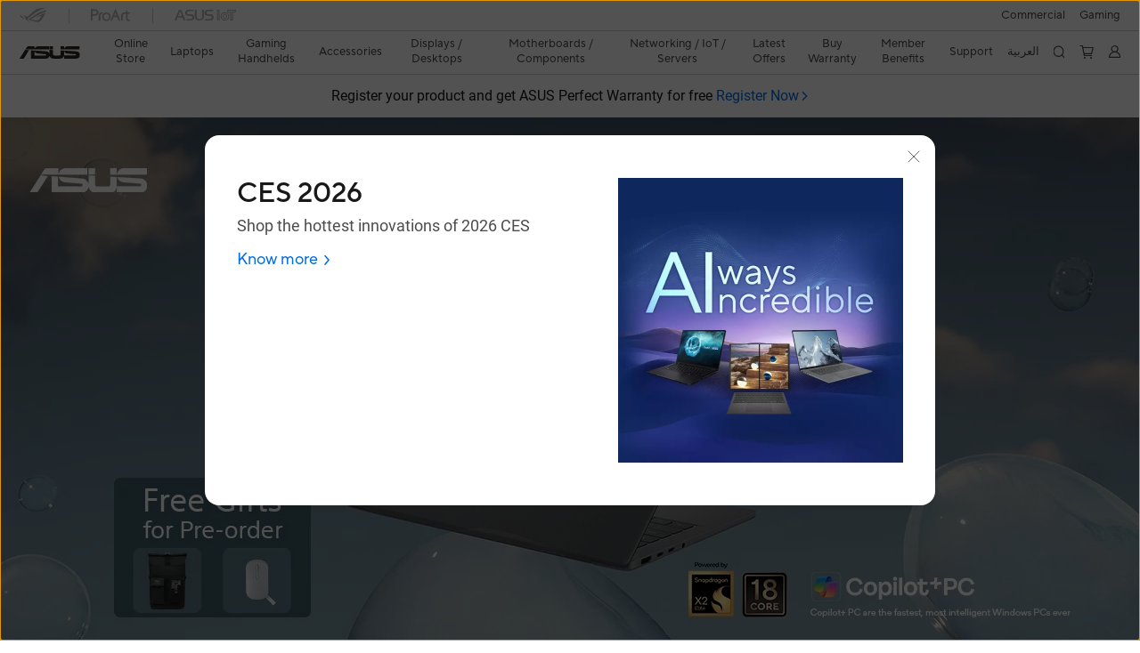

--- FILE ---
content_type: text/html; charset=utf-8
request_url: https://www.asus.com/sa-en/
body_size: 43173
content:
<!doctype html>
<html data-n-head-ssr dir="ltr" lang="en-us" data-n-head="%7B%22dir%22:%7B%22ssr%22:%22ltr%22%7D,%22lang%22:%7B%22ssr%22:%22en-us%22%7D%7D">
  <head >
    <title>ASUS Saudi Arabia</title><meta data-n-head="ssr" charset="utf-8"><meta data-n-head="ssr" name="viewport" content="width=device-width, initial-scale=1, maximum-scale=5.0"><meta data-n-head="ssr" data-hid="description" name="description" content="shop best asus laptops, notebooks and gaming pcs in saudi arabia with high performance and premium quality for work and entertainment. discover the latest models now"><meta data-n-head="ssr" data-hid="og:title" property="og:title" content="ASUS Saudi Arabia "><meta data-n-head="ssr" data-hid="og:type" property="og:type" content="website"><meta data-n-head="ssr" data-hid="og:site_name" property="og:site_name" content="ASUS Saudi Arabia"><meta data-n-head="ssr" data-hid="og:description" property="og:description" content="shop best asus laptops, notebooks and gaming pcs in saudi arabia with high performance and premium quality for work and entertainment. discover the latest models now"><meta data-n-head="ssr" data-hid="og:url" property="og:url" content="https://www.asus.com/sa-en"><meta data-n-head="ssr" data-hid="og:image" property="og:image" content="https://dlcdnwebimgs.asus.com/gain/f8f8dc76-bf85-412d-90a9-acee79db803f/"><meta data-n-head="ssr" data-hid="twitter:title" property="twitter:title" content="ASUS Saudi Arabia "><meta data-n-head="ssr" data-hid="twitter:site" property="twitter:site" content="@ASUS"><meta data-n-head="ssr" data-hid="twitter:description" property="twitter:description" content="shop best asus laptops, notebooks and gaming pcs in saudi arabia with high performance and premium quality for work and entertainment. discover the latest models now"><meta data-n-head="ssr" data-hid="twitter:card" property="twitter:card" content="summary_large_image"><meta data-n-head="ssr" data-hid="twitter:image" property="twitter:image" content="https://dlcdnwebimgs.asus.com/gain/b8fdcfbe-2d08-4c7c-9982-b9eace835b49/"><link data-n-head="ssr" rel="icon" type="image/x-icon" href="/new_asus_ico_256x256.png"><link data-n-head="ssr" rel="alternate" hreflang="ar-AE" href="https://www.asus.com/me-ar/"><link data-n-head="ssr" rel="alternate" hreflang="ar-EG" href="https://www.asus.com/eg/"><link data-n-head="ssr" rel="alternate" hreflang="ar-SA" href="https://www.asus.com/sa-ar/"><link data-n-head="ssr" rel="alternate" hreflang="bg-BG" href="https://www.asus.com/bg/"><link data-n-head="ssr" rel="alternate" hreflang="cs-CZ" href="https://www.asus.com/cz/"><link data-n-head="ssr" rel="alternate" hreflang="da-DK" href="https://www.asus.com/dk/"><link data-n-head="ssr" rel="alternate" hreflang="de-CH" href="https://www.asus.com/ch-de/"><link data-n-head="ssr" rel="alternate" hreflang="de-DE" href="https://www.asus.com/de/"><link data-n-head="ssr" rel="alternate" hreflang="el-GR" href="https://www.asus.com/gr/"><link data-n-head="ssr" rel="alternate" hreflang="en" href="https://www.asus.com/"><link data-n-head="ssr" rel="alternate" hreflang="en-AE" href="https://www.asus.com/me-en/"><link data-n-head="ssr" rel="alternate" hreflang="en-AU" href="https://www.asus.com/au/"><link data-n-head="ssr" rel="alternate" hreflang="en-BD" href="https://www.asus.com/bd/"><link data-n-head="ssr" rel="alternate" hreflang="en-BN" href="https://www.asus.com/bn/"><link data-n-head="ssr" rel="alternate" hreflang="en-CA" href="https://www.asus.com/ca-en/"><link data-n-head="ssr" rel="alternate" hreflang="en-CH" href="https://www.asus.com/ch-en/"><link data-n-head="ssr" rel="alternate" hreflang="en-EE" href="https://www.asus.com/bt/"><link data-n-head="ssr" rel="alternate" hreflang="en-eg" href="https://www.asus.com/eg-en/"><link data-n-head="ssr" rel="alternate" hreflang="en-GB" href="https://www.asus.com/uk/"><link data-n-head="ssr" rel="alternate" hreflang="en-GR" href="https://www.asus.com/gr-en/"><link data-n-head="ssr" rel="alternate" hreflang="en-HK" href="https://www.asus.com/hk-en/"><link data-n-head="ssr" rel="alternate" hreflang="en-IE" href="https://www.asus.com/ie/"><link data-n-head="ssr" rel="alternate" hreflang="en-IN" href="https://www.asus.com/in/"><link data-n-head="ssr" rel="alternate" hreflang="en-LK" href="https://www.asus.com/lk/"><link data-n-head="ssr" rel="alternate" hreflang="en-LT" href="https://www.asus.com/bt/"><link data-n-head="ssr" rel="alternate" hreflang="en-LV" href="https://www.asus.com/bt/"><link data-n-head="ssr" rel="alternate" hreflang="en-MY" href="https://www.asus.com/my/"><link data-n-head="ssr" rel="alternate" hreflang="en-NG" href="https://www.asus.com/wa/"><link data-n-head="ssr" rel="alternate" hreflang="en-NP" href="https://www.asus.com/np/"><link data-n-head="ssr" rel="alternate" hreflang="en-NZ" href="https://www.asus.com/nz/"><link data-n-head="ssr" rel="alternate" hreflang="en-PH" href="https://www.asus.com/ph/"><link data-n-head="ssr" rel="alternate" hreflang="en-PK" href="https://www.asus.com/pk/"><link data-n-head="ssr" rel="alternate" hreflang="en-RS" href="https://www.asus.com/rs-en/"><link data-n-head="ssr" rel="alternate" hreflang="en-SA" href="https://www.asus.com/sa-en/"><link data-n-head="ssr" rel="alternate" hreflang="en-SG" href="https://www.asus.com/sg/"><link data-n-head="ssr" rel="alternate" hreflang="en-US" href="https://www.asus.com/us/"><link data-n-head="ssr" rel="alternate" hreflang="en-ZA" href="https://www.asus.com/za/"><link data-n-head="ssr" rel="alternate" hreflang="es-AR" href="https://www.asus.com/ar/"><link data-n-head="ssr" rel="alternate" hreflang="es-CL" href="https://www.asus.com/cl/"><link data-n-head="ssr" rel="alternate" hreflang="es-CO" href="https://www.asus.com/co/"><link data-n-head="ssr" rel="alternate" hreflang="es-EC" href="https://www.asus.com/ec/"><link data-n-head="ssr" rel="alternate" hreflang="es-ES" href="https://www.asus.com/es/"><link data-n-head="ssr" rel="alternate" hreflang="es-MX" href="https://www.asus.com/mx/"><link data-n-head="ssr" rel="alternate" hreflang="es-PE" href="https://www.asus.com/pe/"><link data-n-head="ssr" rel="alternate" hreflang="es-PY" href="https://www.asus.com/py/"><link data-n-head="ssr" rel="alternate" hreflang="es-UY" href="https://www.asus.com/uy/"><link data-n-head="ssr" rel="alternate" hreflang="fi-FI" href="https://www.asus.com/fi/"><link data-n-head="ssr" rel="alternate" hreflang="fr-BE" href="https://www.asus.com/be-fr/"><link data-n-head="ssr" rel="alternate" hreflang="fr-CA" href="https://www.asus.com/ca-fr/"><link data-n-head="ssr" rel="alternate" hreflang="fr-CH" href="https://www.asus.com/ch-fr/"><link data-n-head="ssr" rel="alternate" hreflang="fr-FR" href="https://www.asus.com/fr/"><link data-n-head="ssr" rel="alternate" hreflang="he-IL" href="https://www.asus.com/il/"><link data-n-head="ssr" rel="alternate" hreflang="hu-HU" href="https://www.asus.com/hu/"><link data-n-head="ssr" rel="alternate" hreflang="id-ID" href="https://www.asus.com/id/"><link data-n-head="ssr" rel="alternate" hreflang="it-IT" href="https://www.asus.com/it/"><link data-n-head="ssr" rel="alternate" hreflang="ja-JP" href="https://www.asus.com/jp/"><link data-n-head="ssr" rel="alternate" hreflang="km-KH" href="https://www.asus.com/kh/"><link data-n-head="ssr" rel="alternate" hreflang="ko-KR" href="https://www.asus.com/kr/"><link data-n-head="ssr" rel="alternate" hreflang="my-MM" href="https://www.asus.com/mm/"><link data-n-head="ssr" rel="alternate" hreflang="nl-BE" href="https://www.asus.com/be-nl/"><link data-n-head="ssr" rel="alternate" hreflang="nl-NL" href="https://www.asus.com/nl/"><link data-n-head="ssr" rel="alternate" hreflang="no-NO" href="https://www.asus.com/no/"><link data-n-head="ssr" rel="alternate" hreflang="pl-PL" href="https://www.asus.com/pl/"><link data-n-head="ssr" rel="alternate" hreflang="pt-BR" href="https://www.asus.com/br/"><link data-n-head="ssr" rel="alternate" hreflang="pt-PT" href="https://www.asus.com/pt/"><link data-n-head="ssr" rel="alternate" hreflang="ro-RO" href="https://www.asus.com/ro/"><link data-n-head="ssr" rel="alternate" hreflang="ru-RU" href="https://www.asus.com/ru/"><link data-n-head="ssr" rel="alternate" hreflang="sk-SK" href="https://www.asus.com/sk/"><link data-n-head="ssr" rel="alternate" hreflang="sl-si" href="https://www.asus.com/si/"><link data-n-head="ssr" rel="alternate" hreflang="sr-RS" href="https://www.asus.com/rs/"><link data-n-head="ssr" rel="alternate" hreflang="sv-SE" href="https://www.asus.com/se/"><link data-n-head="ssr" rel="alternate" hreflang="th-TH" href="https://www.asus.com/th/"><link data-n-head="ssr" rel="alternate" hreflang="tr-TR" href="https://www.asus.com/tr/"><link data-n-head="ssr" rel="alternate" hreflang="uk-UA" href="https://www.asus.com/ua-ua/"><link data-n-head="ssr" rel="alternate" hreflang="vi-VN" href="https://www.asus.com/vn/"><link data-n-head="ssr" rel="alternate" hreflang="zh-CN" href="https://www.asus.com.cn/"><link data-n-head="ssr" rel="alternate" hreflang="zh-HK" href="https://www.asus.com/hk/"><link data-n-head="ssr" rel="alternate" hreflang="zh-TW" href="https://www.asus.com/tw/"><link data-n-head="ssr" rel="canonical" href="https://www.asus.com/sa-en/"><script data-n-head="ssr" src="" async></script><script data-n-head="ssr" src="" async></script><script data-n-head="ssr" type="text/javascript">(function (w, d, s, l, i) {
          w[l] = w[l] || [];
          w[l].push({'gtm.start': new Date().getTime(), event: 'gtm.js' });
          var f = d.getElementsByTagName(s)[0],
          j = d.createElement(s),
          dl = l != "dataLayer" ? "&l=" + l : "";
          j.defer = true;
          j.src = "https://www.googletagmanager.com/gtm.js?id=" + i + dl;
          f.parentNode.insertBefore(j, f);
          })(window, document, "script", "dataLayer", "GTM-NJRLM8");
          </script><script data-n-head="ssr" type="text/javascript" src="/nuxtStatic/js/jquery.min.js"></script><script data-n-head="ssr" type="text/javascript">window.AsusAPIConfig = {"system":"asus","websitePath":"sa-en","theme":"asus","campaignId":"9f66f36a-32c8-454b-b4fb-b3c9b35f04b1","showHeaderPopUp":true}; </script><script data-n-head="ssr" type="text/javascript" src="https://dlcdnimgs.asus.com/vendor/subscribe-form/js/subscribeform.min.js"></script><script data-n-head="ssr" type="text/javascript" src="https://dlcdnimgs.asus.com/vendor/public/fonts/js/roboto.js" async></script><script data-n-head="ssr" data-hid="nuxt-jsonld-105615025" type="application/ld+json">
[
  {
    "@context": "http://schema.org",
    "@type": "Corporation",
    "name": "ASUS",
    "description": "shop best asus laptops, notebooks and gaming pcs in saudi arabia with high performance and premium quality for work and entertainment. discover the latest models now",
    "logo": "https://www.asus.com/media/img/2017/images/n-logo-asus.svg",
    "url": "https://www.asus.com/sa-en/",
    "brand": {
      "@type": "Brand",
      "name": "ASUS"
    }
  },
  {
    "@context": "http://schema.org",
    "@type": "WebSite",
    "url": "https://www.asus.com/sa-en/",
    "potentialAction": {
      "@type": "SearchAction",
      "target": "https://www.asus.com/sa-en/searchresult?searchKey={search_term_string}",
      "query-input": "required name=search_term_string"
    }
  }
]
</script><link rel="stylesheet" href="/_nuxt/d03fa0112.css"><link rel="stylesheet" href="/_nuxt/9d2290112.css"><link rel="stylesheet" href="/_nuxt/f95560112.css"><link rel="stylesheet" href="/_nuxt/fc3c10112.css"><link rel="stylesheet" href="/_nuxt/926730112.css"><link rel="stylesheet" href="/_nuxt/733210112.css"><link rel="stylesheet" href="/_nuxt/173e20112.css"><link rel="stylesheet" href="/_nuxt/411ce0112.css"><link rel="stylesheet" href="/_nuxt/d14410112.css"><link rel="stylesheet" href="/_nuxt/4dd1c0112.css"><link rel="stylesheet" href="/_nuxt/820470112.css">
  </head>
  <body >
    <div data-server-rendered="true" id="__nuxt"><!----><div id="__layout"><div id="_defaultWrapper"><noscript><iframe src="//www.googletagmanager.com/ns.html?id=GTM-NJRLM8" height="0" width="0" style="display:none;visibility:hidden"></iframe></noscript> <div role="navigation" id="OfficialHeaderWrapper" lang="en-us" class="headerExternal asusOfficialHeader Header__headerWrapper__2E1QH" style="--space-width:0px;"><div id="wrapperDesktop" class="Header__wrapperDesktop__h6Pb2 Header__themeWhite__1yGlc"><div class="Header__accessibilitTool__21iRj"><!----> <!----></div> <div id="headerLayerOne" class="Header__headerLayerOne__xBqqu"><div class="Header__headerLayerOneContainer__2nUEJ Header__themeWhite__1yGlc"><div class="Header__topLeftMenu__iiqYG Header__themeWhite__1yGlc"><div class="Header__imageContainer__2KPMI Header__themeWhite__1yGlc Header__firstItem__3aTuO"><a href="https://rog.asus.com/sa-en/" target="_blank" rel="" class="Header__logo__22hjG"><img src="https://www.asus.com/media/Odin/images/header/ROG_normal.svg" alt="ROG" class="Header__defaultImage__1kdR0"> <img src="https://www.asus.com/media/Odin/images/header/ROG_hover.svg" alt="ROG" class="Header__hoverImage__1OOKy"></a></div><div class="Header__imageContainer__2KPMI Header__themeWhite__1yGlc"><a href="https://www.asus.com/sa-en/proart/" target="_Self" rel="" class="Header__logo__22hjG"><img src="https://www.asus.com/media/Odin/images/header/ProArt_normal.svg" alt="Creators" class="Header__defaultImage__1kdR0"> <img src="https://www.asus.com/media/Odin/images/header/ProArt_hover.svg" alt="Creators" class="Header__hoverImage__1OOKy"></a></div><div class="Header__imageContainer__2KPMI Header__themeWhite__1yGlc"><a href="https://iot.asus.com/" target="_blank" rel="" class="Header__logo__22hjG"><img src="https://www.asus.com/media/Odin/images/header/IoT_normal.svg" alt="AIoT" class="Header__defaultImage__1kdR0"> <img src="https://www.asus.com/media/Odin/images/header/IoT_hover.svg" alt="AIoT" class="Header__hoverImage__1OOKy"></a></div></div> <div class="Header__topRightMenu__2ix8W Header__themeWhite__1yGlc"><div class="Header__themeWhite__1yGlc Header__topRightMenuItem__1W7va"><div><a href="https://www.asus.com/sa-en/business/" target="_Blank" rel="" class="Header__textContainer__1zgYq">
                  Commercial
                </a></div></div><div tabindex="0" role="button" aria-haspopup="true" aria-expanded="false" class="Header__themeWhite__1yGlc Header__topRightMenuItem__1W7va"><div><span class="Header__textContainer__1zgYq">
                  Gaming
                </span> <!----></div></div></div></div></div> <div class="Header__headerBar__1csGL Header__themeWhite__1yGlc"><div tabindex="0" role="button" aria-label="menu open button" class="Header__menuOpenBtn__1uNJE Header__themeWhite__1yGlc"></div> <div class="Header__asusLogoContainer__18Tvl"><div role="link" tabindex="0" aria-label="ASUS Official Site Homepage" class="Header__asusLogo__3kBbE Header__themeWhite__1yGlc"></div></div> <div class="Header__searchAndCart__3PK6X"><div aria-label="Search" role="button" tabindex="0" class="Header__item__zmemY Header__search__2Wbxu Header__themeWhite__1yGlc"></div> <div class="Header__item__zmemY Header__cart__3QTk- Header__themeWhite__1yGlc"><div tabindex="0" aria-label="Cart, 0 item(s)" role="button" class="headerCartIcon Header__miniCartIcon__2vSJF Header__themeWhite__1yGlc"></div> <!----> <div role="dialog" aria-modal="true" id="memberFeaturefloatMobile" class="miniCart HeaderMiniCart__memberFeaturefloat__3dsKZ HeaderMiniCart__miniCartEmpty__gVZoG" style="display:none;"><div class="miniCartTab HeaderMiniCart__memberFeaturefloatBox__RvlMT HeaderMiniCart__miniCartEmpty__gVZoG"><div class="HeaderMiniCart__CarNoItem__26BKj">You have no items in your cart</div> <a href="https://www.asus.com/sa-en/store/" aria-label="Shop on ASUS store" class="HeaderMiniCart__CarNoItemUrl__3jQKL">
      Shop on ASUS store
    </a></div> <!----> <div class="HeaderMiniCart__closeCartMenu__chGTj"><div tabindex="0" role="button" aria-label="close mini cart menu" class="canTabFocus HeaderMiniCart__touchRange__3y3we"></div> <svg width="16" height="16" viewBox="0 0 16 16" fill="none" xmlns="http://www.w3.org/2000/svg" svg-inline role="presentation" focusable="false" tabindex="-1" class="svg-icon"><path d="M14 2L2 14M2 2l12 12" stroke="#666" stroke-linecap="round"></path></svg></div></div></div></div></div> <div class="HeaderSearchDropDownMenu__wrapperSearchDropDownMenu__31mT8"><div class="HeaderSearchDropDownMenu__headerSearchDropDownMenu__TfL4d"><div class="HeaderSearchDropDownMenu__innerWeaper__1jtC7" style="display:none;"><div class="HeaderSearchDropDownMenu__searchInputContainerBox__3Baaj"><div class="HeaderSearchDropDownMenu__searchInputContainer__2NlT1"><!----> <input type="text" maxlength="250" role="combobox" aria-label="Search ASUS.com" aria-autocomplete="list" aria-owns="Quick links suggestion" aria-expanded="false" placeholder="Search ASUS.com" value="" class="HeaderSearchDropDownMenu__searchInput__2r0So HeaderSearchDropDownMenu__noKeyWord__1MjlB"> <div tabindex="0" role="button" aria-label="Clear search term" class="HeaderSearchDropDownMenu__closeSearchIcon__31ILF" style="display:none;"><svg width="24" height="24" viewBox="0 0 24 24" fill="none" xmlns="http://www.w3.org/2000/svg" svg-inline role="presentation" focusable="false" tabindex="-1"><path d="M18 6L6 18M6 6l12 12" stroke="#181818" stroke-linecap="round"></path></svg></div></div> <!----></div> <!----></div> <div class="HeaderSearchDropDownMenu__overlayer__3nIPD"></div></div></div> <div class="Header__windowMask__39j-5"></div> <div class="Header__headerLayerTwo__115Eu"><div class="Header__headerLayerTwoContainer__2nAz4"><div class="Header__asusLogoContainer__18Tvl"><div role="link" tabindex="0" aria-label="ASUS Official Site Homepage" class="Header__asusLogo__3kBbE Header__themeWhite__1yGlc"></div></div> <div class="Header__spaceForAsusLogo__1k1A-"></div> <div class="Header__sideMenuClose__CrXWr"><div tabindex="-1" aria-label="menu close button" aria-hidden="true" class="Header__closeBtn__2npQc Header__themeWhite__1yGlc"></div></div> <div class="Header__navContainer__beKIL"><nav aria-label="Navigation" class="mainNavigationList Header__mainNavigationList__2LD5y"><div id="storeMenu" class="mainNavigationItem Header__mainNavigationItem__26BOR Header__storeMenuItem__3xWUL Header__themeWhite__1yGlc"><span><a href="https://www.asus.com/sa-en/store/" target="_Self" aria-label="ASUS Store">
                    Online Store
                  </a></span></div> <div id="spaceStoreMenu" class="Header__spaceForMenuItem__14d_b"></div> <!----> <!----> <div tabindex="0" role="button" aria-haspopup="menu" aria-expanded="false" class="mainNavigationItem Header__mainNavigationItem__26BOR Header__themeWhite__1yGlc"><span>
                  Laptops
                </span> <span class="Header__toggleBtn__22kb_ Header__openBtn__3InIG"></span></div> <div class="Header__spaceForMenuItem__14d_b"></div> <!----><div tabindex="0" role="button" aria-haspopup="menu" aria-expanded="false" class="mainNavigationItem Header__mainNavigationItem__26BOR Header__themeWhite__1yGlc"><span>
                  Gaming Handhelds 
                </span> <span class="Header__toggleBtn__22kb_ Header__openBtn__3InIG"></span></div> <div class="Header__spaceForMenuItem__14d_b"></div> <!----><div tabindex="0" role="button" aria-haspopup="menu" aria-expanded="false" class="mainNavigationItem Header__mainNavigationItem__26BOR Header__themeWhite__1yGlc"><span>
                  Accessories
                </span> <span class="Header__toggleBtn__22kb_ Header__openBtn__3InIG"></span></div> <div class="Header__spaceForMenuItem__14d_b"></div> <!----><div tabindex="0" role="button" aria-haspopup="menu" aria-expanded="false" class="mainNavigationItem Header__mainNavigationItem__26BOR Header__themeWhite__1yGlc"><span>
                  Displays / Desktops
                </span> <span class="Header__toggleBtn__22kb_ Header__openBtn__3InIG"></span></div> <div class="Header__spaceForMenuItem__14d_b"></div> <!----><div tabindex="0" role="button" aria-haspopup="menu" aria-expanded="false" class="mainNavigationItem Header__mainNavigationItem__26BOR Header__themeWhite__1yGlc"><span>
                  Motherboards / Components
                </span> <span class="Header__toggleBtn__22kb_ Header__openBtn__3InIG"></span></div> <div class="Header__spaceForMenuItem__14d_b"></div> <!----><div tabindex="0" role="button" aria-haspopup="menu" aria-expanded="false" class="mainNavigationItem Header__mainNavigationItem__26BOR Header__themeWhite__1yGlc"><span>
                  Networking / IoT / Servers
                </span> <span class="Header__toggleBtn__22kb_ Header__openBtn__3InIG"></span></div> <div class="Header__spaceForMenuItem__14d_b"></div> <!----> <div class="Header__sideMenuContentSection__2UXUJ"><div class="Header__item__zmemY"><a href="https://www.asus.com/sa-en/deals/all-deals/" target="_Self" rel="" class="Header__levelOneList__1pHn3">
                    Latest Offers 
                  </a></div><div class="Header__item__zmemY"><a href="https://sa-en.store.asus.com/purchase/seriesnum" target="_Blank" rel="" class="Header__levelOneList__1pHn3">
                    Buy Warranty
                  </a></div><div class="Header__item__zmemY"><div tabindex="0" aria-expanded="false" class="Header__levelOneList__1pHn3">
                      Member Benefits
                      <span class="Header__toggleBtn__22kb_ Header__openBtn__3InIG Header__show__14ec2"></span> <span class="Header__toggleBtn__22kb_ Header__collapseBtn__-yBN9"></span></div> <div class="Header__levelTwoListBox__1rdVc" style="display:none;"><a href="https://www.asus.com/sa-en/content/members/" tabindex="-1" target="_Self" rel="" class="Header__levelTwoList__oZVZ2">
                      Create Account
                    </a><a href="https://special-offers.asus.com/sa-en/edu/introduction/" tabindex="-1" target="_Self" rel="" class="Header__levelTwoList__oZVZ2">
                      For Students 
                    </a><a href="https://special-offers.asus.com/sa-en/epp/introduction/" tabindex="-1" target="_Self" rel="" class="Header__levelTwoList__oZVZ2">
                      For Business 
                    </a></div></div><div class="Header__item__zmemY"><div tabindex="0" aria-expanded="false" class="Header__levelOneList__1pHn3">
                      Support
                      <span class="Header__toggleBtn__22kb_ Header__openBtn__3InIG Header__show__14ec2"></span> <span class="Header__toggleBtn__22kb_ Header__collapseBtn__-yBN9"></span></div> <div class="Header__levelTwoListBox__1rdVc" style="display:none;"><a href="https://www.asus.com/sa-en/support/" tabindex="-1" target="_Blank" rel="" class="Header__levelTwoList__oZVZ2">
                      Support
                    </a><a href="https://www.asus.com/sa-en/event/perfectwarranty/" tabindex="-1" target="_Blank" rel="" class="Header__levelTwoList__oZVZ2">
                      Perfect warranty 
                    </a><a href="https://account.asus.com/sa-en/myproducts.aspx?login_background=general_white" tabindex="-1" target="_Self" rel="" class="Header__levelTwoList__oZVZ2">
                      Product registration 
                    </a><a href="https://www.asus.com/sa-en/support/upload-purchase/" tabindex="-1" target="_Self" rel="" class="Header__levelTwoList__oZVZ2">
                      Invoice Upload for Warranty Update
                    </a><a href="https://www.asus.com/sa-en/content/members/" tabindex="-1" target="_Self" rel="" class="Header__levelTwoList__oZVZ2">
                      Members
                    </a><a href="https://sa-en.store.asus.com/purchase/seriesnum" tabindex="-1" target="_Self" rel="" class="Header__levelTwoList__oZVZ2">
                      Purchase warranty extension
                    </a><a href="https://special-offers.asus.com/sa-en/" tabindex="-1" target="_Self" rel="" class="Header__levelTwoList__oZVZ2">
                      eShop Private Store
                    </a><a href="https://zentalk.asus.com/" tabindex="-1" target="_Blank" rel="" class="Header__levelTwoList__oZVZ2">
                      ZenTalk
                    </a><a href="https://www.asus.com/sa-en/support/download-center/" tabindex="-1" target="_Blank" rel="" class="Header__levelTwoList__oZVZ2">
                      Drivers and manuals
                    </a><a href="https://www.asus.com/sa-en/support/Repair-Status-Inquiry/" tabindex="-1" target="_Blank" rel="" class="Header__levelTwoList__oZVZ2">
                      Check repair status
                    </a><a href="https://www.asus.com/me-en/support/MyASUS-deeplink/" tabindex="-1" target="_Blank" rel="" class="Header__levelTwoList__oZVZ2">
                      MyASUS
                    </a></div></div><div class="Header__item__zmemY"><a href="https://www.asus.com/sa-ar/" target="_Self" rel="" class="Header__levelOneList__1pHn3">
                    العربية
                  </a></div> <div class="Header__item__zmemY"><div tabindex="0" role="button" aria-label="Member Account" aria-expanded="false" class="Header__levelOneList__1pHn3 Header__member__1MdQw Header__themeWhite__1yGlc">
                  My Account
                  <span class="Header__toggleBtn__22kb_ Header__openBtn__3InIG Header__show__14ec2"></span> <span class="Header__toggleBtn__22kb_ Header__collapseBtn__-yBN9"></span></div> <!----></div></div> <div class="Header__sideMenuContentSection__2UXUJ"><div class="Header__item__zmemY"><div tabindex="0" role="button" aria-expanded="false" class="Header__levelOneList__1pHn3"><a href="https://www.asus.com/sa-en/business/" target="_Blank" rel="">
                        Commercial
                      </a></div> <div class="Header__levelTwoListBox__1rdVc" style="display:none;"></div></div><div class="Header__item__zmemY"><div tabindex="0" role="button" aria-expanded="false" class="Header__levelOneList__1pHn3">
                      Gaming
                      <span class="Header__toggleBtn__22kb_ Header__openBtn__3InIG Header__show__14ec2"></span> <span class="Header__toggleBtn__22kb_ Header__collapseBtn__-yBN9"></span></div> <div class="Header__levelTwoListBox__1rdVc" style="display:none;"><a href="https://rog.asus.com/sa-en/" tabindex="-1" target="_Blank" rel="" class="Header__levelTwoList__oZVZ2">
                      ROG - Republic of Gamers
                    </a><a href="https://www.asus.com/sa-en/laptops/for-gaming/tuf-gaming/" tabindex="-1" target="_Blank" rel="" class="Header__levelTwoList__oZVZ2">
                      TUF Gaming
                    </a></div></div> <div class="Header__item__zmemY"><a href="https://rog.asus.com/sa-en/" target="_Blank" rel=""><div class="Header__levelOneList__1pHn3"><img src="https://www.asus.com/media/Odin/images/header/ROG_hover.svg" alt="ROG" class="Header__defaultImage__1kdR0"></div></a></div><div class="Header__item__zmemY"><a href="https://www.asus.com/sa-en/proart/" target="_Self" rel=""><div class="Header__levelOneList__1pHn3"><img src="https://www.asus.com/media/Odin/images/header/ProArt_hover.svg" alt="Creators" class="Header__defaultImage__1kdR0"></div></a></div><div class="Header__item__zmemY"><a href="https://iot.asus.com/" target="" rel=""><div class="Header__levelOneList__1pHn3"><img src="https://www.asus.com/media/Odin/images/header/IoT_hover.svg" alt="AIoT" class="Header__defaultImage__1kdR0"></div></a></div></div> <div class="Header__sideMenuMobileSpace__WoCC_"></div></nav> <div class="Header__subNavigationList__1Wmem"><div class="Header__secondRightMenuItem__nevQN Header__themeWhite__1yGlc Header__hasBottomLine__2D8OJ"><div class="Header__inlineFlex__1Jk6H"><a href="https://www.asus.com/sa-en/deals/all-deals/" target="_Self" aria-label="Latest Offers " rel="" class="Header__textContainer__1zgYq">
                      Latest Offers 
                    </a></div></div> <div class="Header__spaceForMenuItem__14d_b"></div><div class="Header__secondRightMenuItem__nevQN Header__themeWhite__1yGlc Header__hasBottomLine__2D8OJ"><div class="Header__inlineFlex__1Jk6H"><a href="https://sa-en.store.asus.com/purchase/seriesnum" target="_Blank" aria-label="Buy Warranty" rel="" class="Header__textContainer__1zgYq">
                      Buy Warranty
                    </a></div></div> <div class="Header__spaceForMenuItem__14d_b"></div><div tabindex="0" role="button" aria-haspopup="true" aria-expanded="false" class="Header__secondRightMenuItem__nevQN Header__themeWhite__1yGlc Header__hasBottomLine__2D8OJ"><div class="Header__inlineFlex__1Jk6H"><span>
                      Member Benefits
                    </span> <!----></div></div> <div class="Header__spaceForMenuItem__14d_b"></div><div tabindex="0" role="button" aria-haspopup="true" aria-expanded="false" class="Header__secondRightMenuItem__nevQN Header__themeWhite__1yGlc Header__hasBottomLine__2D8OJ"><div class="Header__inlineFlex__1Jk6H"><span>
                      Support
                    </span> <!----></div></div> <div class="Header__spaceForMenuItem__14d_b"></div><div class="Header__secondRightMenuItem__nevQN Header__themeWhite__1yGlc Header__hasBottomLine__2D8OJ"><div class="Header__inlineFlex__1Jk6H"><a href="https://www.asus.com/sa-ar/" target="_Self" aria-label="العربية" rel="" class="Header__textContainer__1zgYq">
                      العربية
                    </a></div></div> <div class="Header__spaceForMenuItem__14d_b"></div> <div tabindex="0" aria-label="Search" role="button" aria-expanded="false" class="headerIcon Header__searchAndMemberFeatureItem__OxZtB Header__search__2Wbxu Header__themeWhite__1yGlc"></div> <div class="Header__spaceForMenuItem__14d_b"></div> <div tabindex="0" aria-label="Cart, 0 item(s)" role="button" aria-expanded="false" class="headerCartIcon Header__searchAndMemberFeatureItem__OxZtB Header__cart__3QTk- Header__themeWhite__1yGlc"><div class="Header__miniCartIcon__2vSJF Header__themeWhite__1yGlc"></div> <!----> <div role="dialog" aria-modal="true" id="memberFeaturefloat" class="miniCart HeaderMiniCart__memberFeaturefloat__3dsKZ HeaderMiniCart__miniCartEmpty__gVZoG" style="display:none;"><div class="miniCartTab HeaderMiniCart__memberFeaturefloatBox__RvlMT HeaderMiniCart__miniCartEmpty__gVZoG"><div class="HeaderMiniCart__CarNoItem__26BKj">You have no items in your cart</div> <a href="https://www.asus.com/sa-en/store/" aria-label="Shop on ASUS store" class="HeaderMiniCart__CarNoItemUrl__3jQKL">
      Shop on ASUS store
    </a></div> <!----> <div class="HeaderMiniCart__closeCartMenu__chGTj"><div tabindex="0" role="button" aria-label="close mini cart menu" class="canTabFocus HeaderMiniCart__touchRange__3y3we"></div> <svg width="16" height="16" viewBox="0 0 16 16" fill="none" xmlns="http://www.w3.org/2000/svg" svg-inline role="presentation" focusable="false" tabindex="-1" class="svg-icon"><path d="M14 2L2 14M2 2l12 12" stroke="#666" stroke-linecap="round"></path></svg></div></div></div> <div class="Header__spaceForMenuItem__14d_b"></div> <div tabindex="0" aria-label="Member Account" role="button" aria-expanded="false" class="headerIcon Header__searchAndMemberFeatureItem__OxZtB Header__member__1MdQw Header__themeWhite__1yGlc"><!----></div></div></div></div></div> <div></div></div> <!----></div> <div role="main"><div tabindex="0" id="skipContentFocus"><div headerMargin="1" class="PromotionBanner__wrapper__boR2j"><div class="PromotionBanner__sliderSection__3ZS_w PromotionBanner__animated__e8lKX"><div role="tablist" class="swiper-wrapper PromotionBanner__swiperWrapper__3Zvm4"><div data-index="0" role="none" class="swiper-slide PromotionBanner__swiperSlide__2X56Y"><div class="PromotionBanner__swiperContainer__2irjI"><!----> <div class="PromotionBanner__text__1HGpW swiper-slide-content">
            Register your product and get ASUS Perfect Warranty for free
            <a href="https://www.asus.com/sa-en/event/perfectwarranty/" target="_self" rel="" tabindex="0" data-theme="Blue" role="tab" class="link normal enableArrow TextLink__normal__1TTQw TextLink__enableArrow__30-YZ TextLink__link__2Xbkj"><!----> <span class="LinkText TextLink__LinkText__3SIPQ">
              Register Now
            </span> <svg xmlns="http://www.w3.org/2000/svg" width="12" height="12" fill="none" viewBox="0 0 9 9" svg-inline="" aria-hidden="true" role="presentation" focusable="false" tabindex="-1" class="arrowRightSVG"><path stroke="#006ce1" stroke-linecap="round" stroke-linejoin="round" stroke-miterlimit="10" d="M3.375 1.406L6.581 4.5 3.375 7.594"></path></svg></a></div></div></div></div> <!----></div></div> <div id="heroBanner" tabindex="0" class="heroBanner HeroBanner__imageCarousel__36Rvp HeroBanner__imageCarouselHeroBanner__3ELYr HeroBanner__headerMargin__30p2_ HeroBanner__promotionBannerMargin__3swBt"><div class="HeroBanner__inner__1Ym3L HeroBanner__firstTiming__2nUpz" style="transform:translateX(0%);width:300%;"><div class="HeroBanner__item__3nU6C"><a href="https://sa-en.store.asus.com/90nb1711-m003r0-asus-zenbook-a14-ux3407-copilot-pc.html" rel="" aria-label="Learn more 26q1 ux3407 pre order with gifts" tabindex="0" aria-hidden="false"><picture><source type="image/webp" media="(min-width: 1280px)" srcset="/WebsitesBanner/sa-en/banners/fyindxhfkucwycqp/fyindxhfkucwycqp-0_0_desktop_0_1X.jpg?webp  1x, /WebsitesBanner/sa-en/banners/fyindxhfkucwycqp/fyindxhfkucwycqp-0_0_desktop_0_1X.jpg?webp 2x"> <source media="(min-width: 1280px)" srcset="/WebsitesBanner/sa-en/banners/fyindxhfkucwycqp/fyindxhfkucwycqp-0_0_desktop_0_1X.jpg 1x, /WebsitesBanner/sa-en/banners/fyindxhfkucwycqp/fyindxhfkucwycqp-0_0_desktop_0_1X.jpg 2x"> <source type="image/webp" media="(min-width: 731px) and (max-width:1279px)" srcset="/WebsitesBanner/sa-en/banners/fyindxhfkucwycqp/fyindxhfkucwycqp-0_0_tablet_0_1X.jpg?webp 1x, /WebsitesBanner/sa-en/banners/fyindxhfkucwycqp/fyindxhfkucwycqp-0_0_tablet_0_1X.jpg?webp 2x"> <source media="(min-width: 731px) and (max-width:1279px)" srcset="/WebsitesBanner/sa-en/banners/fyindxhfkucwycqp/fyindxhfkucwycqp-0_0_tablet_0_1X.jpg 1x, /WebsitesBanner/sa-en/banners/fyindxhfkucwycqp/fyindxhfkucwycqp-0_0_tablet_0_1X.jpg 2x"> <source type="image/webp" media="(max-width: 730px)" srcset="/WebsitesBanner/sa-en/banners/fyindxhfkucwycqp/fyindxhfkucwycqp-0_0_mobile_0_1X.jpg?webp 1x, /WebsitesBanner/sa-en/banners/fyindxhfkucwycqp/fyindxhfkucwycqp-0_0_mobile_0_1X.jpg?webp 2x"> <source media="(max-width: 730px)" srcset="/WebsitesBanner/sa-en/banners/fyindxhfkucwycqp/fyindxhfkucwycqp-0_0_mobile_0_1X.jpg 1x, /WebsitesBanner/sa-en/banners/fyindxhfkucwycqp/fyindxhfkucwycqp-0_0_mobile_0_1X.jpg 2x"> <img src="/WebsitesBanner/sa-en/banners/fyindxhfkucwycqp/fyindxhfkucwycqp-0_0_desktop_0_1X.jpg" alt="" class="HeroBanner__itemBackgroudImage__2lBz_"></picture></a> <div class="HeroBanner__bannerInfo__djQPV HeroBanner__BannerItemTop__19Bty"><!----> <!----> <!----> <div class="HeroBanner__infoBtn__FQazy"><!----> <!----></div></div> <div><!----></div> <!----></div><div class="HeroBanner__item__3nU6C"><a href="https://www.asus.com/sa-en/laptops/for-home/all-series/proart-gopro-edition-px13-hn7306/" rel="" aria-label="Learn more 26q1 hn7306" tabindex="-1" aria-hidden="true"><picture><source type="image/webp" media="(min-width: 1280px)" srcset="/WebsitesBanner/sa-en/banners/xoqjfrzs36nuxst4/xoqjfrzs36nuxst4-0_0_desktop_0_1X.jpg?webp  1x, /WebsitesBanner/sa-en/banners/xoqjfrzs36nuxst4/xoqjfrzs36nuxst4-0_0_desktop_0_1X.jpg?webp 2x"> <source media="(min-width: 1280px)" srcset="/WebsitesBanner/sa-en/banners/xoqjfrzs36nuxst4/xoqjfrzs36nuxst4-0_0_desktop_0_1X.jpg 1x, /WebsitesBanner/sa-en/banners/xoqjfrzs36nuxst4/xoqjfrzs36nuxst4-0_0_desktop_0_1X.jpg 2x"> <source type="image/webp" media="(min-width: 731px) and (max-width:1279px)" srcset="/WebsitesBanner/sa-en/banners/xoqjfrzs36nuxst4/xoqjfrzs36nuxst4-0_0_tablet_0_1X.jpg?webp 1x, /WebsitesBanner/sa-en/banners/xoqjfrzs36nuxst4/xoqjfrzs36nuxst4-0_0_tablet_0_1X.jpg?webp 2x"> <source media="(min-width: 731px) and (max-width:1279px)" srcset="/WebsitesBanner/sa-en/banners/xoqjfrzs36nuxst4/xoqjfrzs36nuxst4-0_0_tablet_0_1X.jpg 1x, /WebsitesBanner/sa-en/banners/xoqjfrzs36nuxst4/xoqjfrzs36nuxst4-0_0_tablet_0_1X.jpg 2x"> <source type="image/webp" media="(max-width: 730px)" srcset="/WebsitesBanner/sa-en/banners/xoqjfrzs36nuxst4/xoqjfrzs36nuxst4-0_0_mobile_0_1X.jpg?webp 1x, /WebsitesBanner/sa-en/banners/xoqjfrzs36nuxst4/xoqjfrzs36nuxst4-0_0_mobile_0_1X.jpg?webp 2x"> <source media="(max-width: 730px)" srcset="/WebsitesBanner/sa-en/banners/xoqjfrzs36nuxst4/xoqjfrzs36nuxst4-0_0_mobile_0_1X.jpg 1x, /WebsitesBanner/sa-en/banners/xoqjfrzs36nuxst4/xoqjfrzs36nuxst4-0_0_mobile_0_1X.jpg 2x"> <img loading="lazy" src="/WebsitesBanner/sa-en/banners/xoqjfrzs36nuxst4/xoqjfrzs36nuxst4-0_0_desktop_0_1X.jpg" alt="" class="HeroBanner__itemBackgroudImage__2lBz_"></picture></a> <div class="HeroBanner__bannerInfo__djQPV HeroBanner__BannerItemTop__19Bty"><!----> <!----> <!----> <div class="HeroBanner__infoBtn__FQazy"><!----> <!----></div></div> <div><!----></div> <!----></div><div class="HeroBanner__item__3nU6C"><a href="https://www.asus.com/sa-en/laptops/for-home/all-series/asus-zenbook-duo-ux8407" rel="" aria-label="Learn more 26q1 ux8407 CES" tabindex="-1" aria-hidden="true"><picture><source type="image/webp" media="(min-width: 1280px)" srcset="/WebsitesBanner/sa-en/banners/kjt7ldjbwiymxhns/kjt7ldjbwiymxhns-0_0_desktop_0_1X.jpg?webp  1x, /WebsitesBanner/sa-en/banners/kjt7ldjbwiymxhns/kjt7ldjbwiymxhns-0_0_desktop_0_1X.jpg?webp 2x"> <source media="(min-width: 1280px)" srcset="/WebsitesBanner/sa-en/banners/kjt7ldjbwiymxhns/kjt7ldjbwiymxhns-0_0_desktop_0_1X.jpg 1x, /WebsitesBanner/sa-en/banners/kjt7ldjbwiymxhns/kjt7ldjbwiymxhns-0_0_desktop_0_1X.jpg 2x"> <source type="image/webp" media="(min-width: 731px) and (max-width:1279px)" srcset="/WebsitesBanner/sa-en/banners/kjt7ldjbwiymxhns/kjt7ldjbwiymxhns-0_0_tablet_0_1X.jpg?webp 1x, /WebsitesBanner/sa-en/banners/kjt7ldjbwiymxhns/kjt7ldjbwiymxhns-0_0_tablet_0_1X.jpg?webp 2x"> <source media="(min-width: 731px) and (max-width:1279px)" srcset="/WebsitesBanner/sa-en/banners/kjt7ldjbwiymxhns/kjt7ldjbwiymxhns-0_0_tablet_0_1X.jpg 1x, /WebsitesBanner/sa-en/banners/kjt7ldjbwiymxhns/kjt7ldjbwiymxhns-0_0_tablet_0_1X.jpg 2x"> <source type="image/webp" media="(max-width: 730px)" srcset="/WebsitesBanner/sa-en/banners/kjt7ldjbwiymxhns/kjt7ldjbwiymxhns-0_0_mobile_0_1X.jpg?webp 1x, /WebsitesBanner/sa-en/banners/kjt7ldjbwiymxhns/kjt7ldjbwiymxhns-0_0_mobile_0_1X.jpg?webp 2x"> <source media="(max-width: 730px)" srcset="/WebsitesBanner/sa-en/banners/kjt7ldjbwiymxhns/kjt7ldjbwiymxhns-0_0_mobile_0_1X.jpg 1x, /WebsitesBanner/sa-en/banners/kjt7ldjbwiymxhns/kjt7ldjbwiymxhns-0_0_mobile_0_1X.jpg 2x"> <img loading="lazy" src="/WebsitesBanner/sa-en/banners/kjt7ldjbwiymxhns/kjt7ldjbwiymxhns-0_0_desktop_0_1X.jpg" alt="" class="HeroBanner__itemBackgroudImage__2lBz_"></picture></a> <div class="HeroBanner__bannerInfo__djQPV HeroBanner__BannerItemTop__19Bty"><!----> <!----> <!----> <div class="HeroBanner__infoBtn__FQazy"><!----> <!----></div></div> <div><!----></div> <!----></div></div> <div role="tablist" aria-label="banner nav" isPlay="true" class="indicator Indicator__indicator__1nUx- herobanner Indicator__herobanner__Q1B0K HeroBanner__indicator__1Gm1o"><div tabindex="0" role="tab" aria-label="Slide 1" aria-selected="true" class="indicatorArea Indicator__indicatorArea__8eEhs active Indicator__active__3gXhs"><div class="indicatorDiv Indicator__indicatorDiv__WkYXS"><div class="touchRange Indicator__touchRange__foYfm"></div> <!----> <div class="timerBtnDiv Indicator__timerBtnDiv__38Adf"><div class="timerBtn Indicator__timerBtn__1QqEw"></div></div></div></div><div tabindex="0" role="tab" aria-label="Slide 2" aria-selected="false" class="indicatorArea Indicator__indicatorArea__8eEhs"><div class="indicatorDiv Indicator__indicatorDiv__WkYXS"><div class="touchRange Indicator__touchRange__foYfm"></div> <!----> <div class="timerBtnDiv Indicator__timerBtnDiv__38Adf"><div class="timerBtn Indicator__timerBtn__1QqEw"></div></div></div></div><div tabindex="0" role="tab" aria-label="Slide 3" aria-selected="false" class="indicatorArea Indicator__indicatorArea__8eEhs"><div class="indicatorDiv Indicator__indicatorDiv__WkYXS"><div class="touchRange Indicator__touchRange__foYfm"></div> <!----> <div class="timerBtnDiv Indicator__timerBtnDiv__38Adf"><div class="timerBtn Indicator__timerBtn__1QqEw"></div></div></div></div> <div tabindex="0" role="tab" aria-label="Play the carousel" class="slideController Indicator__slideController__37NSM" style="display:;"><svg width="24" height="24" viewBox="0 0 24 24" fill="none" xmlns="http://www.w3.org/2000/svg" svg-inline role="presentation" focusable="false" tabindex="-1"><path d="M18 12l-9 5.196V6.804L18 12z" fill="#505050" fill-opacity=".7"></path></svg></div> <div tabindex="0" role="tab" aria-label="Pause the carousel" class="slideController Indicator__slideController__37NSM" style="display:none;"><svg width="24" height="24" viewBox="0 0 24 24" fill="none" xmlns="http://www.w3.org/2000/svg" svg-inline role="presentation" focusable="false" tabindex="-1"><rect x="13.5" y="7" width="2.5" height="10" rx="1.25" fill="#505050" fill-opacity=".7"></rect><rect x="8" y="7" width="2.5" height="10" rx="1.25" fill="#505050" fill-opacity=".7"></rect></svg></div> <!----></div> <!----> <!----> <!----> <!----></div> <div id="heroBanner" tabindex="0" class="heroBanner HeroBanner__imageCarousel__36Rvp HeroBanner__imageCarouselHeroBanner__3ELYr HeroBanner__subHerobanner__2T1BQ"><div class="HeroBanner__inner__1Ym3L HeroBanner__firstTiming__2nUpz" style="transform:translateX(0%);width:100%;"><div class="HeroBanner__item__3nU6C"><a href="https://www.asus.com/sa-en/deals/winter-sale/" target="_self" rel="" aria-label="Learn more 26q1 winter offers" tabindex="0" aria-hidden="false"><picture><source type="image/webp" media="(min-width: 1280px)" srcset="/WebsitesBanner/sa-en/banners/dmoczxbpkds9qkov/dmoczxbpkds9qkov-0_0_desktop_0_1X.jpg?webp  1x, /WebsitesBanner/sa-en/banners/dmoczxbpkds9qkov/dmoczxbpkds9qkov-0_0_desktop_0_1X.jpg?webp 2x"> <source media="(min-width: 1280px)" srcset="/WebsitesBanner/sa-en/banners/dmoczxbpkds9qkov/dmoczxbpkds9qkov-0_0_desktop_0_1X.jpg 1x, /WebsitesBanner/sa-en/banners/dmoczxbpkds9qkov/dmoczxbpkds9qkov-0_0_desktop_0_1X.jpg 2x"> <source type="image/webp" media="(min-width: 731px) and (max-width:1279px)" srcset="/WebsitesBanner/sa-en/banners/dmoczxbpkds9qkov/dmoczxbpkds9qkov-0_0_tablet_0_1X.jpg?webp 1x, /WebsitesBanner/sa-en/banners/dmoczxbpkds9qkov/dmoczxbpkds9qkov-0_0_tablet_0_1X.jpg?webp 2x"> <source media="(min-width: 731px) and (max-width:1279px)" srcset="/WebsitesBanner/sa-en/banners/dmoczxbpkds9qkov/dmoczxbpkds9qkov-0_0_tablet_0_1X.jpg 1x, /WebsitesBanner/sa-en/banners/dmoczxbpkds9qkov/dmoczxbpkds9qkov-0_0_tablet_0_1X.jpg 2x"> <source type="image/webp" media="(max-width: 730px)" srcset="/WebsitesBanner/sa-en/banners/dmoczxbpkds9qkov/dmoczxbpkds9qkov-0_0_mobile_0_1X.jpg?webp 1x, /WebsitesBanner/sa-en/banners/dmoczxbpkds9qkov/dmoczxbpkds9qkov-0_0_mobile_0_1X.jpg?webp 2x"> <source media="(max-width: 730px)" srcset="/WebsitesBanner/sa-en/banners/dmoczxbpkds9qkov/dmoczxbpkds9qkov-0_0_mobile_0_1X.jpg 1x, /WebsitesBanner/sa-en/banners/dmoczxbpkds9qkov/dmoczxbpkds9qkov-0_0_mobile_0_1X.jpg 2x"> <img src="/WebsitesBanner/sa-en/banners/dmoczxbpkds9qkov/dmoczxbpkds9qkov-0_0_desktop_0_1X.jpg" alt="" class="HeroBanner__itemBackgroudImage__2lBz_"></picture></a> <div class="HeroBanner__bannerInfo__djQPV HeroBanner__BannerItemTop__19Bty"><!----> <!----> <!----> <div class="HeroBanner__infoBtn__FQazy"><!----> <!----></div></div> <div><!----></div> <!----></div></div> <!----> <!----> <!----> <!----> <!----></div> <div><div class="ColumnBanner__colBannerCardList__2JgAc"><div class="ColumnBanner__colBannerCard__3FBSI blockbackground"><a tabindex="0" href="https://sa.asus.click/25q2aipccolumnbanneren" rel="" aria-label="Unprecedented Power and Bandwidth"><!----> <div class="ColumnBanner__imgBackground__1je-8"><picture><source type="image/webp" media="(min-width: 1280px)" srcset="/WebsitesBanner/sa-en/banners/gsi3o0jawmrqrcoe/gsi3o0jawmrqrcoe-6_0_desktop_6_1X.jpg?webp  1x, /WebsitesBanner/sa-en/banners/gsi3o0jawmrqrcoe/gsi3o0jawmrqrcoe-6_0_desktop_6_2X.jpg?webp 2x"> <source media="(min-width: 1280px)" srcset="/WebsitesBanner/sa-en/banners/gsi3o0jawmrqrcoe/gsi3o0jawmrqrcoe-6_0_desktop_6_1X.jpg 1x, /WebsitesBanner/sa-en/banners/gsi3o0jawmrqrcoe/gsi3o0jawmrqrcoe-6_0_desktop_6_2X.jpg 2x"> <source type="image/webp" media="(min-width: 731px) and (max-width:1279px)" srcset="/WebsitesBanner/sa-en/banners/gsi3o0jawmrqrcoe/gsi3o0jawmrqrcoe-6_0_tablet_6_1X.jpg?webp 1x, /WebsitesBanner/sa-en/banners/gsi3o0jawmrqrcoe/gsi3o0jawmrqrcoe-6_0_tablet_6_2X.jpg?webp 2x"> <source media="(min-width: 731px) and (max-width:1279px)" srcset="/WebsitesBanner/sa-en/banners/gsi3o0jawmrqrcoe/gsi3o0jawmrqrcoe-6_0_tablet_6_1X.jpg 1x, /WebsitesBanner/sa-en/banners/gsi3o0jawmrqrcoe/gsi3o0jawmrqrcoe-6_0_tablet_6_2X.jpg 2x"> <source type="image/webp" media="(max-width: 730px)" srcset="/WebsitesBanner/sa-en/banners/gsi3o0jawmrqrcoe/gsi3o0jawmrqrcoe-6_0_mobile_6_1X.jpg?webp 1x, /WebsitesBanner/sa-en/banners/gsi3o0jawmrqrcoe/gsi3o0jawmrqrcoe-6_0_mobile_6_2X.jpg?webp 2x"> <source media="(max-width: 730px)" srcset="/WebsitesBanner/sa-en/banners/gsi3o0jawmrqrcoe/gsi3o0jawmrqrcoe-6_0_mobile_6_1X.jpg 1x, /WebsitesBanner/sa-en/banners/gsi3o0jawmrqrcoe/gsi3o0jawmrqrcoe-6_0_mobile_6_2X.jpg 2x"> <img loading="lazy" src="/WebsitesBanner/sa-en/banners/gsi3o0jawmrqrcoe/gsi3o0jawmrqrcoe-6_0_desktop_6_1X.jpg" alt=""></picture></div></a> <div class="ColumnBanner__cardTxt__3B6L3 ColumnBanner__cardTxtPositionTop__2GGRF"><!----> <!----> <!----> <div class="ColumnBanner__linkArea__1PwgM"><!----> <!----></div></div></div><div class="ColumnBanner__colBannerCard__3FBSI blockbackground"><a tabindex="0" href="https://www.asus.com/sa-en/content/copilot-plus-pc" rel="" aria-label="Unprecedented Power and Bandwidth"><!----> <div class="ColumnBanner__imgBackground__1je-8"><picture><source type="image/webp" media="(min-width: 1280px)" srcset="/WebsitesBanner/sa-en/banners/gsi3o0jawmrqrcoe/gsi3o0jawmrqrcoe-7_0_desktop_7_1X.jpg?webp  1x, /WebsitesBanner/sa-en/banners/gsi3o0jawmrqrcoe/gsi3o0jawmrqrcoe-7_0_desktop_7_2X.jpg?webp 2x"> <source media="(min-width: 1280px)" srcset="/WebsitesBanner/sa-en/banners/gsi3o0jawmrqrcoe/gsi3o0jawmrqrcoe-7_0_desktop_7_1X.jpg 1x, /WebsitesBanner/sa-en/banners/gsi3o0jawmrqrcoe/gsi3o0jawmrqrcoe-7_0_desktop_7_2X.jpg 2x"> <source type="image/webp" media="(min-width: 731px) and (max-width:1279px)" srcset="/WebsitesBanner/sa-en/banners/gsi3o0jawmrqrcoe/gsi3o0jawmrqrcoe-7_0_tablet_7_1X.jpg?webp 1x, /WebsitesBanner/sa-en/banners/gsi3o0jawmrqrcoe/gsi3o0jawmrqrcoe-7_0_tablet_7_2X.jpg?webp 2x"> <source media="(min-width: 731px) and (max-width:1279px)" srcset="/WebsitesBanner/sa-en/banners/gsi3o0jawmrqrcoe/gsi3o0jawmrqrcoe-7_0_tablet_7_1X.jpg 1x, /WebsitesBanner/sa-en/banners/gsi3o0jawmrqrcoe/gsi3o0jawmrqrcoe-7_0_tablet_7_2X.jpg 2x"> <source type="image/webp" media="(max-width: 730px)" srcset="/WebsitesBanner/sa-en/banners/gsi3o0jawmrqrcoe/gsi3o0jawmrqrcoe-7_0_mobile_7_1X.jpg?webp 1x, /WebsitesBanner/sa-en/banners/gsi3o0jawmrqrcoe/gsi3o0jawmrqrcoe-7_0_mobile_7_2X.jpg?webp 2x"> <source media="(max-width: 730px)" srcset="/WebsitesBanner/sa-en/banners/gsi3o0jawmrqrcoe/gsi3o0jawmrqrcoe-7_0_mobile_7_1X.jpg 1x, /WebsitesBanner/sa-en/banners/gsi3o0jawmrqrcoe/gsi3o0jawmrqrcoe-7_0_mobile_7_2X.jpg 2x"> <img loading="lazy" src="/WebsitesBanner/sa-en/banners/gsi3o0jawmrqrcoe/gsi3o0jawmrqrcoe-7_0_desktop_7_1X.jpg" alt=""></picture></div></a> <div class="ColumnBanner__cardTxt__3B6L3 ColumnBanner__cardTxtPositionTop__2GGRF"><!----> <!----> <!----> <div class="ColumnBanner__linkArea__1PwgM"><!----> <!----></div></div></div><div class="ColumnBanner__colBannerCard__3FBSI blockbackground"><a tabindex="0" href="https://sa.asus.click/25q2columnbannerzenbooken" rel="" aria-label="Unprecedented Power and Bandwidth"><!----> <div class="ColumnBanner__imgBackground__1je-8"><picture><source type="image/webp" media="(min-width: 1280px)" srcset="/WebsitesBanner/sa-en/banners/gsi3o0jawmrqrcoe/gsi3o0jawmrqrcoe-0_0_desktop_0_1X.jpg?webp  1x, /WebsitesBanner/sa-en/banners/gsi3o0jawmrqrcoe/gsi3o0jawmrqrcoe-0_0_desktop_0_2X.jpg?webp 2x"> <source media="(min-width: 1280px)" srcset="/WebsitesBanner/sa-en/banners/gsi3o0jawmrqrcoe/gsi3o0jawmrqrcoe-0_0_desktop_0_1X.jpg 1x, /WebsitesBanner/sa-en/banners/gsi3o0jawmrqrcoe/gsi3o0jawmrqrcoe-0_0_desktop_0_2X.jpg 2x"> <source type="image/webp" media="(min-width: 731px) and (max-width:1279px)" srcset="/WebsitesBanner/sa-en/banners/gsi3o0jawmrqrcoe/gsi3o0jawmrqrcoe-0_0_tablet_0_1X.jpg?webp 1x, /WebsitesBanner/sa-en/banners/gsi3o0jawmrqrcoe/gsi3o0jawmrqrcoe-0_0_tablet_0_2X.jpg?webp 2x"> <source media="(min-width: 731px) and (max-width:1279px)" srcset="/WebsitesBanner/sa-en/banners/gsi3o0jawmrqrcoe/gsi3o0jawmrqrcoe-0_0_tablet_0_1X.jpg 1x, /WebsitesBanner/sa-en/banners/gsi3o0jawmrqrcoe/gsi3o0jawmrqrcoe-0_0_tablet_0_2X.jpg 2x"> <source type="image/webp" media="(max-width: 730px)" srcset="/WebsitesBanner/sa-en/banners/gsi3o0jawmrqrcoe/gsi3o0jawmrqrcoe-0_0_mobile_0_1X.jpg?webp 1x, /WebsitesBanner/sa-en/banners/gsi3o0jawmrqrcoe/gsi3o0jawmrqrcoe-0_0_mobile_0_2X.jpg?webp 2x"> <source media="(max-width: 730px)" srcset="/WebsitesBanner/sa-en/banners/gsi3o0jawmrqrcoe/gsi3o0jawmrqrcoe-0_0_mobile_0_1X.jpg 1x, /WebsitesBanner/sa-en/banners/gsi3o0jawmrqrcoe/gsi3o0jawmrqrcoe-0_0_mobile_0_2X.jpg 2x"> <img loading="lazy" src="/WebsitesBanner/sa-en/banners/gsi3o0jawmrqrcoe/gsi3o0jawmrqrcoe-0_0_desktop_0_1X.jpg" alt=""></picture></div></a> <div class="ColumnBanner__cardTxt__3B6L3 ColumnBanner__cardTxtPositionTop__2GGRF"><!----> <!----> <!----> <div class="ColumnBanner__linkArea__1PwgM"><!----> <!----></div></div></div><div class="ColumnBanner__colBannerCard__3FBSI blockbackground"><a tabindex="0" href="https://rog.asus.com/sa-en/laptops-group/allmodels/?inStock=70936" rel="" aria-label="Unprecedented Power and Bandwidth"><!----> <div class="ColumnBanner__imgBackground__1je-8"><picture><source type="image/webp" media="(min-width: 1280px)" srcset="/WebsitesBanner/sa-en/banners/gsi3o0jawmrqrcoe/gsi3o0jawmrqrcoe-1_0_desktop_1_1X.jpg?webp  1x, /WebsitesBanner/sa-en/banners/gsi3o0jawmrqrcoe/gsi3o0jawmrqrcoe-1_0_desktop_1_2X.jpg?webp 2x"> <source media="(min-width: 1280px)" srcset="/WebsitesBanner/sa-en/banners/gsi3o0jawmrqrcoe/gsi3o0jawmrqrcoe-1_0_desktop_1_1X.jpg 1x, /WebsitesBanner/sa-en/banners/gsi3o0jawmrqrcoe/gsi3o0jawmrqrcoe-1_0_desktop_1_2X.jpg 2x"> <source type="image/webp" media="(min-width: 731px) and (max-width:1279px)" srcset="/WebsitesBanner/sa-en/banners/gsi3o0jawmrqrcoe/gsi3o0jawmrqrcoe-1_0_tablet_1_1X.jpg?webp 1x, /WebsitesBanner/sa-en/banners/gsi3o0jawmrqrcoe/gsi3o0jawmrqrcoe-1_0_tablet_1_2X.jpg?webp 2x"> <source media="(min-width: 731px) and (max-width:1279px)" srcset="/WebsitesBanner/sa-en/banners/gsi3o0jawmrqrcoe/gsi3o0jawmrqrcoe-1_0_tablet_1_1X.jpg 1x, /WebsitesBanner/sa-en/banners/gsi3o0jawmrqrcoe/gsi3o0jawmrqrcoe-1_0_tablet_1_2X.jpg 2x"> <source type="image/webp" media="(max-width: 730px)" srcset="/WebsitesBanner/sa-en/banners/gsi3o0jawmrqrcoe/gsi3o0jawmrqrcoe-1_0_mobile_1_1X.jpg?webp 1x, /WebsitesBanner/sa-en/banners/gsi3o0jawmrqrcoe/gsi3o0jawmrqrcoe-1_0_mobile_1_2X.jpg?webp 2x"> <source media="(max-width: 730px)" srcset="/WebsitesBanner/sa-en/banners/gsi3o0jawmrqrcoe/gsi3o0jawmrqrcoe-1_0_mobile_1_1X.jpg 1x, /WebsitesBanner/sa-en/banners/gsi3o0jawmrqrcoe/gsi3o0jawmrqrcoe-1_0_mobile_1_2X.jpg 2x"> <img loading="lazy" src="/WebsitesBanner/sa-en/banners/gsi3o0jawmrqrcoe/gsi3o0jawmrqrcoe-1_0_desktop_1_1X.jpg" alt=""></picture></div></a> <div class="ColumnBanner__cardTxt__3B6L3 ColumnBanner__cardTxtPositionTop__2GGRF"><!----> <!----> <!----> <div class="ColumnBanner__linkArea__1PwgM"><!----> <!----></div></div></div><div class="ColumnBanner__colBannerCard__3FBSI blockbackground"><a tabindex="0" href="https://sa-en.store.asus.com/asus-v500-mini-tower-v500mv-sa-cnf.html" rel="" aria-label="Unprecedented Power and Bandwidth"><!----> <div class="ColumnBanner__imgBackground__1je-8"><picture><source type="image/webp" media="(min-width: 1280px)" srcset="/WebsitesBanner/sa-en/banners/gsi3o0jawmrqrcoe/gsi3o0jawmrqrcoe-4_0_desktop_5_1X.jpg?webp  1x, /WebsitesBanner/sa-en/banners/gsi3o0jawmrqrcoe/gsi3o0jawmrqrcoe-4_0_desktop_5_2X.jpg?webp 2x"> <source media="(min-width: 1280px)" srcset="/WebsitesBanner/sa-en/banners/gsi3o0jawmrqrcoe/gsi3o0jawmrqrcoe-4_0_desktop_5_1X.jpg 1x, /WebsitesBanner/sa-en/banners/gsi3o0jawmrqrcoe/gsi3o0jawmrqrcoe-4_0_desktop_5_2X.jpg 2x"> <source type="image/webp" media="(min-width: 731px) and (max-width:1279px)" srcset="/WebsitesBanner/sa-en/banners/gsi3o0jawmrqrcoe/gsi3o0jawmrqrcoe-4_0_tablet_5_1X.webp?webp 1x, /WebsitesBanner/sa-en/banners/gsi3o0jawmrqrcoe/gsi3o0jawmrqrcoe-4_0_tablet_5_2X.webp?webp 2x"> <source media="(min-width: 731px) and (max-width:1279px)" srcset="/WebsitesBanner/sa-en/banners/gsi3o0jawmrqrcoe/gsi3o0jawmrqrcoe-4_0_tablet_5_1X.webp 1x, /WebsitesBanner/sa-en/banners/gsi3o0jawmrqrcoe/gsi3o0jawmrqrcoe-4_0_tablet_5_2X.webp 2x"> <source type="image/webp" media="(max-width: 730px)" srcset="/WebsitesBanner/sa-en/banners/gsi3o0jawmrqrcoe/gsi3o0jawmrqrcoe-4_0_mobile_5_1X.jpg?webp 1x, /WebsitesBanner/sa-en/banners/gsi3o0jawmrqrcoe/gsi3o0jawmrqrcoe-4_0_mobile_5_2X.jpg?webp 2x"> <source media="(max-width: 730px)" srcset="/WebsitesBanner/sa-en/banners/gsi3o0jawmrqrcoe/gsi3o0jawmrqrcoe-4_0_mobile_5_1X.jpg 1x, /WebsitesBanner/sa-en/banners/gsi3o0jawmrqrcoe/gsi3o0jawmrqrcoe-4_0_mobile_5_2X.jpg 2x"> <img loading="lazy" src="/WebsitesBanner/sa-en/banners/gsi3o0jawmrqrcoe/gsi3o0jawmrqrcoe-4_0_desktop_5_1X.jpg" alt=""></picture></div></a> <div class="ColumnBanner__cardTxt__3B6L3 ColumnBanner__cardTxtPositionTop__2GGRF"><!----> <!----> <!----> <div class="ColumnBanner__linkArea__1PwgM"><!----> <!----></div></div></div><div class="ColumnBanner__colBannerCard__3FBSI blockbackground"><a tabindex="0" href="https://sa-en.store.asus.com/rog/90pf0561-m00zj0-rog-g700-2025-g700.html" rel="" aria-label="Unprecedented Power and Bandwidth"><!----> <div class="ColumnBanner__imgBackground__1je-8"><picture><source type="image/webp" media="(min-width: 1280px)" srcset="/WebsitesBanner/sa-en/banners/gsi3o0jawmrqrcoe/gsi3o0jawmrqrcoe-5_0_desktop_3_1X.jpg?webp  1x, /WebsitesBanner/sa-en/banners/gsi3o0jawmrqrcoe/gsi3o0jawmrqrcoe-5_0_desktop_3_2X.jpg?webp 2x"> <source media="(min-width: 1280px)" srcset="/WebsitesBanner/sa-en/banners/gsi3o0jawmrqrcoe/gsi3o0jawmrqrcoe-5_0_desktop_3_1X.jpg 1x, /WebsitesBanner/sa-en/banners/gsi3o0jawmrqrcoe/gsi3o0jawmrqrcoe-5_0_desktop_3_2X.jpg 2x"> <source type="image/webp" media="(min-width: 731px) and (max-width:1279px)" srcset="/WebsitesBanner/sa-en/banners/gsi3o0jawmrqrcoe/gsi3o0jawmrqrcoe-5_0_tablet_3_1X.webp?webp 1x, /WebsitesBanner/sa-en/banners/gsi3o0jawmrqrcoe/gsi3o0jawmrqrcoe-5_0_tablet_3_2X.webp?webp 2x"> <source media="(min-width: 731px) and (max-width:1279px)" srcset="/WebsitesBanner/sa-en/banners/gsi3o0jawmrqrcoe/gsi3o0jawmrqrcoe-5_0_tablet_3_1X.webp 1x, /WebsitesBanner/sa-en/banners/gsi3o0jawmrqrcoe/gsi3o0jawmrqrcoe-5_0_tablet_3_2X.webp 2x"> <source type="image/webp" media="(max-width: 730px)" srcset="/WebsitesBanner/sa-en/banners/gsi3o0jawmrqrcoe/gsi3o0jawmrqrcoe-5_0_mobile_3_1X.jpg?webp 1x, /WebsitesBanner/sa-en/banners/gsi3o0jawmrqrcoe/gsi3o0jawmrqrcoe-5_0_mobile_3_2X.jpg?webp 2x"> <source media="(max-width: 730px)" srcset="/WebsitesBanner/sa-en/banners/gsi3o0jawmrqrcoe/gsi3o0jawmrqrcoe-5_0_mobile_3_1X.jpg 1x, /WebsitesBanner/sa-en/banners/gsi3o0jawmrqrcoe/gsi3o0jawmrqrcoe-5_0_mobile_3_2X.jpg 2x"> <img loading="lazy" src="/WebsitesBanner/sa-en/banners/gsi3o0jawmrqrcoe/gsi3o0jawmrqrcoe-5_0_desktop_3_1X.jpg" alt=""></picture></div></a> <div class="ColumnBanner__cardTxt__3B6L3 ColumnBanner__cardTxtPositionTop__2GGRF"><!----> <!----> <!----> <div class="ColumnBanner__linkArea__1PwgM"><!----> <!----></div></div></div><div class="ColumnBanner__colBannerCard__3FBSI blockbackground"><a tabindex="0" href="https://sa-en.store.asus.com/asus-tuf-gaming-f15-fx507-sa-cnf.html?config=90NR0BV8-M009B0" rel="" aria-label="Unprecedented Power and Bandwidth"><!----> <div class="ColumnBanner__imgBackground__1je-8"><picture><source type="image/webp" media="(min-width: 1280px)" srcset="/WebsitesBanner/sa-en/banners/gsi3o0jawmrqrcoe/gsi3o0jawmrqrcoe-6_0_desktop_2_1X.jpg?webp  1x, /WebsitesBanner/sa-en/banners/gsi3o0jawmrqrcoe/gsi3o0jawmrqrcoe-6_0_desktop_2_2X.jpg?webp 2x"> <source media="(min-width: 1280px)" srcset="/WebsitesBanner/sa-en/banners/gsi3o0jawmrqrcoe/gsi3o0jawmrqrcoe-6_0_desktop_2_1X.jpg 1x, /WebsitesBanner/sa-en/banners/gsi3o0jawmrqrcoe/gsi3o0jawmrqrcoe-6_0_desktop_2_2X.jpg 2x"> <source type="image/webp" media="(min-width: 731px) and (max-width:1279px)" srcset="/WebsitesBanner/sa-en/banners/gsi3o0jawmrqrcoe/gsi3o0jawmrqrcoe-6_0_tablet_2_1X.jpg?webp 1x, /WebsitesBanner/sa-en/banners/gsi3o0jawmrqrcoe/gsi3o0jawmrqrcoe-6_0_tablet_2_2X.jpg?webp 2x"> <source media="(min-width: 731px) and (max-width:1279px)" srcset="/WebsitesBanner/sa-en/banners/gsi3o0jawmrqrcoe/gsi3o0jawmrqrcoe-6_0_tablet_2_1X.jpg 1x, /WebsitesBanner/sa-en/banners/gsi3o0jawmrqrcoe/gsi3o0jawmrqrcoe-6_0_tablet_2_2X.jpg 2x"> <source type="image/webp" media="(max-width: 730px)" srcset="/WebsitesBanner/sa-en/banners/gsi3o0jawmrqrcoe/gsi3o0jawmrqrcoe-6_0_mobile_2_1X.webp?webp 1x, /WebsitesBanner/sa-en/banners/gsi3o0jawmrqrcoe/gsi3o0jawmrqrcoe-6_0_mobile_2_2X.webp?webp 2x"> <source media="(max-width: 730px)" srcset="/WebsitesBanner/sa-en/banners/gsi3o0jawmrqrcoe/gsi3o0jawmrqrcoe-6_0_mobile_2_1X.webp 1x, /WebsitesBanner/sa-en/banners/gsi3o0jawmrqrcoe/gsi3o0jawmrqrcoe-6_0_mobile_2_2X.webp 2x"> <img loading="lazy" src="/WebsitesBanner/sa-en/banners/gsi3o0jawmrqrcoe/gsi3o0jawmrqrcoe-6_0_desktop_2_1X.jpg" alt=""></picture></div></a> <div class="ColumnBanner__cardTxt__3B6L3 ColumnBanner__cardTxtPositionTop__2GGRF"><!----> <!----> <!----> <div class="ColumnBanner__linkArea__1PwgM"><!----> <!----></div></div></div><div class="ColumnBanner__colBannerCard__3FBSI blockbackground"><a tabindex="0" href="https://sa-en.store.asus.com/rog-zephyrus-g16-gu605wi-amd-ai.html?config=90NR0J92-M006E0" rel="" aria-label="Unprecedented Power and Bandwidth"><!----> <div class="ColumnBanner__imgBackground__1je-8"><picture><source type="image/webp" media="(min-width: 1280px)" srcset="/WebsitesBanner/sa-en/banners/gsi3o0jawmrqrcoe/gsi3o0jawmrqrcoe-7_0_desktop_4_1X.webp?webp  1x, /WebsitesBanner/sa-en/banners/gsi3o0jawmrqrcoe/gsi3o0jawmrqrcoe-7_0_desktop_4_2X.webp?webp 2x"> <source media="(min-width: 1280px)" srcset="/WebsitesBanner/sa-en/banners/gsi3o0jawmrqrcoe/gsi3o0jawmrqrcoe-7_0_desktop_4_1X.webp 1x, /WebsitesBanner/sa-en/banners/gsi3o0jawmrqrcoe/gsi3o0jawmrqrcoe-7_0_desktop_4_2X.webp 2x"> <source type="image/webp" media="(min-width: 731px) and (max-width:1279px)" srcset="/WebsitesBanner/sa-en/banners/gsi3o0jawmrqrcoe/gsi3o0jawmrqrcoe-7_0_tablet_4_1X.webp?webp 1x, /WebsitesBanner/sa-en/banners/gsi3o0jawmrqrcoe/gsi3o0jawmrqrcoe-7_0_tablet_4_2X.webp?webp 2x"> <source media="(min-width: 731px) and (max-width:1279px)" srcset="/WebsitesBanner/sa-en/banners/gsi3o0jawmrqrcoe/gsi3o0jawmrqrcoe-7_0_tablet_4_1X.webp 1x, /WebsitesBanner/sa-en/banners/gsi3o0jawmrqrcoe/gsi3o0jawmrqrcoe-7_0_tablet_4_2X.webp 2x"> <source type="image/webp" media="(max-width: 730px)" srcset="/WebsitesBanner/sa-en/banners/gsi3o0jawmrqrcoe/gsi3o0jawmrqrcoe-7_0_mobile_4_1X.webp?webp 1x, /WebsitesBanner/sa-en/banners/gsi3o0jawmrqrcoe/gsi3o0jawmrqrcoe-7_0_mobile_4_2X.webp?webp 2x"> <source media="(max-width: 730px)" srcset="/WebsitesBanner/sa-en/banners/gsi3o0jawmrqrcoe/gsi3o0jawmrqrcoe-7_0_mobile_4_1X.webp 1x, /WebsitesBanner/sa-en/banners/gsi3o0jawmrqrcoe/gsi3o0jawmrqrcoe-7_0_mobile_4_2X.webp 2x"> <img loading="lazy" src="/WebsitesBanner/sa-en/banners/gsi3o0jawmrqrcoe/gsi3o0jawmrqrcoe-7_0_desktop_4_1X.webp" alt=""></picture></div></a> <div class="ColumnBanner__cardTxt__3B6L3 ColumnBanner__cardTxtPositionTop__2GGRF"><!----> <!----> <!----> <div class="ColumnBanner__linkArea__1PwgM"><!----> <!----></div></div></div></div></div> <!----> <div class="HotDealsAll__HotCampaignsEventsContainer__FK0V2" style="display:none;"><div class="HotDealsAll__Heading__2fIbe">
    
  </div> <div class="indexDealsTabBar__tabsLayout__37Ema indexDealsTabBar__hotDealsTab__3Dt0I"><div class="indexDealsTabBar__IconTabsMenu__1fUQT"><div class="indexDealsTabBar__IconTabsBox__1BNbx" style="overflow:auto;"><div class="indexDealsTabBar__IconTabsList__fJO7t"></div></div> <div class="indexDealsTabBar__IconTabsIndicator__15Pwa"><div class="indexDealsTabBar__IconTabsIndicatorLineBg__1TRnz"></div></div> <!----> <!----></div></div> <div class="HotDealsAll__sectionWrapper__kY61A"><div class="HotDealsAll__sliderSection__-SMV3"><div class="swiper-wrapper HotDealsAll__swiperWrapper__1CZ2V"></div></div> <div class="swiper-button-prev swiper-recommandProducts-button-prev HotDealsAll__swiperPrevButton__3NtCg"><svg width="30" height="30" viewBox="0 0 30 30" fill="none" xmlns="http://www.w3.org/2000/svg" svg-inline role="presentation" focusable="false" tabindex="-1"><path d="M19 26l-9-11 9-11" stroke="#fff" stroke-width="3" stroke-miterlimit="10" stroke-linecap="round" stroke-linejoin="round"></path></svg></div> <div class="swiper-button-next swiper-recommandProducts-button-next HotDealsAll__swiperNextButton__3O9iK"><svg width="30" height="30" viewBox="0 0 30 30" fill="none" xmlns="http://www.w3.org/2000/svg" svg-inline role="presentation" focusable="false" tabindex="-1"><path d="M11 26l9-11-9-11" stroke="#fff" stroke-width="3" stroke-miterlimit="10" stroke-linecap="round" stroke-linejoin="round"></path></svg></div></div></div> <div id="contentHub" class="ContentHub__imageCarousel__1Odv4 ContentHub__contentHub__fBXRj" style="height:0px;display:none;"><div class="ContentHub__contentHubInner__3QQc8" style="height:0px;left:0px;"></div> <!----> <!----> <div show-light-box="true"><div class="asusCB-video-lightbox lb-yt-container LightboxYouTube__lb-yt-container__HHRKN" style="display:none;"><div class="lb-yt-content LightboxYouTube__lb-yt-content__rrY6C"><div aria-label="LightBox Container" class="lightboxYouTube video-container LightboxYouTube__video-container__QFYm4"><div class="video LightboxYouTube__video__2GU19"><!----></div></div></div></div></div></div> <div class="ScrollTop__feedBackWrapper__1XqYH" style="bottom:16px;"><div tabindex="0" class="ScrollTop__scrollTopWrapper__m4MVR"><svg xmlns="http://www.w3.org/2000/svg" fill="none" viewBox="0 0 44 44" svg-inline tabindex role="presentation" focusable="false" class="ScrollTop__scrollTopIcon__32D5F"><circle cx="22" cy="22" r="22" fill="#000" fill-opacity=".4"></circle><path stroke="#fff" stroke-linecap="round" stroke-linejoin="round" stroke-miterlimit="10" stroke-width="1.2" d="M12.925 26.95L22 17.545l9.075 9.405"></path></svg></div></div> <div tabindex="0" id="pingpongchat" aria-label="_blank" class="OnlineChat__wrapper__14rUZ undefined" style="bottom:16px;display:none;"><svg xmlns="http://www.w3.org/2000/svg" fill="none" viewBox="0 0 36 36" svg-inline="" role="presentation" focusable="false" tabindex="-1" class="OnlineChat__icon__mpKGT"><path fill="#fff" fill-rule="evenodd" d="M21.97 4.275c-6.162 0-10.913 4.255-10.913 9.225s4.75 9.225 10.913 9.225c.445 0 .884-.023 1.314-.066l.292-.03 4.806 2.804v-4.459l.396-.267c2.536-1.716 4.104-4.328 4.104-7.207 0-4.97-4.75-9.225-10.912-9.225zM9.257 13.5c0-6.214 5.827-11.025 12.713-11.025 6.886 0 12.712 4.81 12.712 11.025 0 3.409-1.776 6.419-4.5 8.419v6.648l-7.012-4.09c-.395.032-.796.048-1.2.048-6.886 0-12.713-4.811-12.713-11.025z" clip-rule="evenodd"></path><path fill="#fff" d="M18 13.5a1.5 1.5 0 11-3.001-.001A1.5 1.5 0 0118 13.5zm6 0a1.5 1.5 0 11-3.001-.001A1.5 1.5 0 0124 13.5zm6 0a1.5 1.5 0 11-3.001-.001A1.5 1.5 0 0130 13.5z"></path><path fill="#fff" fill-rule="evenodd" d="M8.275 11.068c-3.542 1.399-6.081 4.485-6.081 8.205 0 2.766 1.425 5.203 3.604 6.834v5.547l5.838-3.405c.303.023.61.035.92.035 2.783 0 5.365-.97 7.255-2.575a14.57 14.57 0 01-2.488-.444c-1.347.765-2.978 1.219-4.767 1.219-.35 0-.696-.018-1.035-.053l-.291-.03-3.632 2.12v-3.356l-.395-.267c-1.99-1.347-3.21-3.388-3.21-5.625 0-2.523 1.584-4.831 4.04-6.125.02-.704.101-1.399.242-2.08z" clip-rule="evenodd"></path></svg> <div class="OnlineChat__text__34VpN">
    Need Help?
  </div></div> <!----></div></div> <!----> <div role="navigation" aria-label="breadcrumb" class="FooterBreadcrumb__wrapper__2uJ7V FooterBreadcrumb__themeWhite__3uyCB" style="display:none;"><div class="FooterBreadcrumb__dividerTop__2gzBb FooterBreadcrumb__themeWhite__3uyCB"></div> <div class="FooterBreadcrumb__breadcrumbContainer__1j_if FooterBreadcrumb__themeWhite__3uyCB"><div role="link" tabindex="0" aria-label="asus" class="FooterBreadcrumb__asusLogoContainer__3MFmF FooterBreadcrumb__themeWhite__3uyCB"><svg width="50" height="10" viewBox="0 0 50 10" fill="none" xmlns="http://www.w3.org/2000/svg" svg-inline role="presentation" focusable="false" tabindex="-1" class="FooterBreadcrumb__asusLogoWhite__1c4ZT"><path d="M23.837.006h-8.611c-1.997 0-2.882 1.237-3.086 2.417V.006H7.36a1.398 1.398 0 00-.755.142 1.353 1.353 0 00-.556.517L4.74 2.564h19.094l.003-2.558zM0 9.997h3.428l4.298-6.874-3.066-.3L0 9.997zM27.164.008H24.34v2.558h2.823V.008zM45.086 4.005l-8.833-.52c0 1.339.888 2.236 2.4 2.358l6.292.48c.484.04.787.16.787.56 0 .38-.342.519-1.049.519h-8.57V10h8.751c2.763 0 3.973-.96 3.973-3.138 0-1.959-1.09-2.697-3.751-2.857z" fill="#DCDCDC"></path><path d="M36.138 3.485l-2.784-.16v2.938c0 .919-.463 1.199-2.077 1.199H29.06c-1.331 0-1.896-.38-1.896-1.2V3.046l-2.823-.2v3.657h-.06c-.162-1.059-.565-2.298-3.247-2.478l-8.833-.58c0 1.34.967 2.139 2.48 2.299l6.15.618c.485.04.848.18.848.58 0 .44-.363.48-.928.48H12.1V3.423l-2.823-.18V10h11.495c2.561 0 3.388-1.319 3.51-2.418h.06C24.665 9.321 26.197 10 28.799 10h2.864c3.045 0 4.477-.92 4.477-3.078l-.002-3.437zM48.641 2.566V.006h-9.478c-1.973 0-2.863 1.21-3.02 2.379 0 .013-.003.026-.005.04V.005h-2.784v2.559H48.64l.001.002z" fill="#DCDCDC"></path></svg> <!----></div> <div class="FooterBreadcrumb__contentContainer__3emBH"></div></div></div> <div role="contentinfo" id="OfficialFooterWrapper" lang="en-us" class="asusOfficialFooter Footer__wrapper__nmxJn Footer__themeWhite__wXGyx footerExternal"><!----> <div class="Footer__contentContainer__1nMCg Footer__isBreadcrumb__2WFZQ"><div class="Footer__textLinkContainer__1u77e"><div class="Footer__productLineListContainer__2GV2W Footer__themeWhite__wXGyx Footer__isBreadcrumb__2WFZQ"><div class="Footer__titleContainer__3Ija4"><h2 class="Footer__firstTitle__H9rkK Footer__themeWhite__wXGyx">
            Shop and Learn
          </h2> <div class="Footer__btnShowList__yCi6e Footer__themeWhite__wXGyx"></div></div> <div class="Footer__productShowList__UTbrh Footer__productLintContent__3HvTQ Footer__themeWhite__wXGyx" style="display:;"><div class="Footer__themeWhite__wXGyx"><dl><dt class="Footer__secondTitle__apr-H Footer__themeWhite__wXGyx"><span> Laptops </span></dt><dd class="Footer__linkItem__1OACj Footer__themeWhite__wXGyx"><a href="https://www.asus.com/sa-en/laptops/for-home/all-series/" target="" rel="" aria-label="For Home">
                  For Home
                </a></dd><dd class="Footer__linkItem__1OACj Footer__themeWhite__wXGyx"><a href="https://www.asus.com/sa-en/laptops/for-work/all-series/" target="" rel="" aria-label="For Work">
                  For Work
                </a></dd><dd class="Footer__linkItem__1OACj Footer__themeWhite__wXGyx"><a href="https://www.asus.com/sa-en/laptops/for-creators/all-series/" target="" rel="" aria-label="For Creators">
                  For Creators
                </a></dd><dd class="Footer__linkItem__1OACj Footer__themeWhite__wXGyx"><a href="https://www.asus.com/sa-en/laptops/for-students/all-series/" target="" rel="" aria-label="For Students">
                  For Students
                </a></dd><dd class="Footer__linkItem__1OACj Footer__themeWhite__wXGyx"><a href="https://www.asus.com/sa-en/laptops/for-gaming/all-series/" target="" rel="" aria-label="For Gaming">
                  For Gaming
                </a></dd><dd class="Footer__linkItem__1OACj Footer__themeWhite__wXGyx"><a href="https://www.asus.com/sa-en/laptops/accessories/all-series/" target="" rel="" aria-label="Accessories">
                  Accessories
                </a></dd><dd class="Footer__linkItem__1OACj Footer__themeWhite__wXGyx" style="display:none;"><span>Software</span></dd><dd class="Footer__linkItem__1OACj Footer__themeWhite__wXGyx" style="display:none;"><span>Warranty</span></dd><dd class="Footer__linkItem__1OACj Footer__themeWhite__wXGyx" style="display:none;"><span>AI PC</span></dd><dd class="Footer__linkItem__1OACj Footer__themeWhite__wXGyx" style="display:none;"><span>Copilot+ PC</span></dd><dt class="Footer__secondTitle__apr-H Footer__themeWhite__wXGyx"><span> Gaming Handhelds  </span></dt><dd class="Footer__linkItem__1OACj Footer__themeWhite__wXGyx"><a href="https://www.asus.com/sa-en/mobile-handhelds/gaming-handhelds/all-series/" target="" rel="" aria-label="Gaming Handleds">
                  Gaming Handleds
                </a></dd><dt class="Footer__secondTitle__apr-H Footer__themeWhite__wXGyx"><span> Accessories </span></dt><dd class="Footer__linkItem__1OACj Footer__themeWhite__wXGyx"><a href="https://www.asus.com/sa-en/accessories/keyboards/all-series/" target="" rel="" aria-label="Keyboards">
                  Keyboards
                </a></dd><dd class="Footer__linkItem__1OACj Footer__themeWhite__wXGyx"><a href="https://www.asus.com/sa-en/accessories/mice-and-mouse-pads/all-series/" target="" rel="" aria-label="Mice and Mouse Pads">
                  Mice and Mouse Pads
                </a></dd><dd class="Footer__linkItem__1OACj Footer__themeWhite__wXGyx"><a href="https://www.asus.com/sa-en/accessories/headsets-and-audio/all-series/" target="" rel="" aria-label="Headsets and Audio">
                  Headsets and Audio
                </a></dd><dd class="Footer__linkItem__1OACj Footer__themeWhite__wXGyx"><a href="https://www.asus.com/sa-en/accessories/streaming-kits/all-series/" target="" rel="" aria-label="Streaming Kit">
                  Streaming Kit
                </a></dd><dd class="Footer__linkItem__1OACj Footer__themeWhite__wXGyx"><a href="https://www.asus.com/sa-en/accessories/apparel-bags-and-gear/all-series/" target="" rel="" aria-label="Apparels, Bags and Gears">
                  Apparels, Bags and Gears
                </a></dd><dd class="Footer__linkItem__1OACj Footer__themeWhite__wXGyx"><a href="https://www.asus.com/sa-en/accessories/cases-and-protection/all-series/" target="" rel="" aria-label="Cases and Protection">
                  Cases and Protection
                </a></dd><dd class="Footer__linkItem__1OACj Footer__themeWhite__wXGyx"><a href="https://www.asus.com/sa-en/accessories/adapters-and-chargers/all-series/" target="" rel="" aria-label="Adapters and Chargers">
                  Adapters and Chargers
                </a></dd><dd class="Footer__linkItem__1OACj Footer__themeWhite__wXGyx"><a href="https://www.asus.com/sa-en/accessories/docks-dongles-and-cable/all-series/" target="" rel="" aria-label="Docks, Dongles and Cable">
                  Docks, Dongles and Cable
                </a></dd><dd class="Footer__linkItem__1OACj Footer__themeWhite__wXGyx" style="display:none;"><span>Power Banks</span></dd><dd class="Footer__linkItem__1OACj Footer__themeWhite__wXGyx" style="display:none;"><span>Stylus</span></dd><dd class="Footer__linkItem__1OACj Footer__themeWhite__wXGyx" style="display:none;"><span>Controller</span></dd><dd class="Footer__linkItem__1OACj Footer__themeWhite__wXGyx"><a href="https://www.asus.com/sa-en/accessories/gimbal/all-series/" target="" rel="" aria-label="Gimbal">
                  Gimbal
                </a></dd><dd class="Footer__linkItem__1OACj Footer__themeWhite__wXGyx" style="display:none;"><span>Gaming IP</span></dd><dt class="Footer__secondTitle__apr-H Footer__themeWhite__wXGyx"><span> Displays / Desktops </span></dt><dd class="Footer__linkItem__1OACj Footer__themeWhite__wXGyx"><a href="https://www.asus.com/sa-en/displays-desktops/monitors/all-series/" target="" rel="" aria-label="Monitors">
                  Monitors
                </a></dd><dd class="Footer__linkItem__1OACj Footer__themeWhite__wXGyx"><a href="https://www.asus.com/sa-en/displays-desktops/projectors/all-series/" target="" rel="" aria-label="Projectors">
                  Projectors
                </a></dd><dd class="Footer__linkItem__1OACj Footer__themeWhite__wXGyx"><a href="https://www.asus.com/sa-en/displays-desktops/all-in-one-pcs/all-series/" target="" rel="" aria-label="All-in-One PCs">
                  All-in-One PCs
                </a></dd><dd class="Footer__linkItem__1OACj Footer__themeWhite__wXGyx"><a href="https://www.asus.com/sa-en/displays-desktops/tower-pcs/all-series/" target="" rel="" aria-label="Tower PCs">
                  Tower PCs
                </a></dd><dd class="Footer__linkItem__1OACj Footer__themeWhite__wXGyx" style="display:none;"><span>Gaming Tower PCs</span></dd><dd class="Footer__linkItem__1OACj Footer__themeWhite__wXGyx"><a href="https://www.asus.com/sa-en/displays-desktops/nucs/all-series/" target="" rel="" aria-label="NUCs">
                  NUCs
                </a></dd><dd class="Footer__linkItem__1OACj Footer__themeWhite__wXGyx"><a href="https://www.asus.com/sa-en/displays-desktops/mini-pcs/all-series/" target="" rel="" aria-label="Mini PCs">
                  Mini PCs
                </a></dd><dd class="Footer__linkItem__1OACj Footer__themeWhite__wXGyx"><a href="https://www.asus.com/sa-en/displays-desktops/workstations/all-series/" target="" rel="" aria-label="Workstations">
                  Workstations
                </a></dd><dd class="Footer__linkItem__1OACj Footer__themeWhite__wXGyx" style="display:none;"><span>Accessories</span></dd><dd class="Footer__linkItem__1OACj Footer__themeWhite__wXGyx" style="display:none;"><span>Software</span></dd><dd class="Footer__linkItem__1OACj Footer__themeWhite__wXGyx" style="display:none;"><span>Warranty</span></dd><dd class="Footer__linkItem__1OACj Footer__themeWhite__wXGyx" style="display:none;"><span>Glasses</span></dd><dt class="Footer__secondTitle__apr-H Footer__themeWhite__wXGyx"><span> Motherboards / Components </span></dt><dd class="Footer__linkItem__1OACj Footer__themeWhite__wXGyx"><a href="https://www.asus.com/sa-en/motherboards-components/motherboards/all-series/" target="" rel="" aria-label="Motherboards">
                  Motherboards
                </a></dd><dd class="Footer__linkItem__1OACj Footer__themeWhite__wXGyx"><a href="https://www.asus.com/sa-en/motherboards-components/graphics-cards/all-series/" target="" rel="" aria-label="Graphics Cards">
                  Graphics Cards
                </a></dd><dd class="Footer__linkItem__1OACj Footer__themeWhite__wXGyx" style="display:none;"><span>Single Board Computer</span></dd><dd class="Footer__linkItem__1OACj Footer__themeWhite__wXGyx" style="display:none;"><span>Cases</span></dd><dd class="Footer__linkItem__1OACj Footer__themeWhite__wXGyx"><a href="https://www.asus.com/sa-en/motherboards-components/cooling/all-series/" target="" rel="" aria-label="Cooling">
                  Cooling
                </a></dd><dd class="Footer__linkItem__1OACj Footer__themeWhite__wXGyx" style="display:none;"><span>External Graphics Docks</span></dd><dd class="Footer__linkItem__1OACj Footer__themeWhite__wXGyx"><a href="https://www.asus.com/sa-en/motherboards-components/power-supply-units/all-series/" target="" rel="" aria-label="Power Supply Units">
                  Power Supply Units
                </a></dd><dd class="Footer__linkItem__1OACj Footer__themeWhite__wXGyx"><a href="https://www.asus.com/sa-en/motherboards-components/sound-cards/all-series/" target="" rel="" aria-label="Sound Cards">
                  Sound Cards
                </a></dd><dd class="Footer__linkItem__1OACj Footer__themeWhite__wXGyx"><a href="https://www.asus.com/sa-en/motherboards-components/optical-drives/all-series/" target="" rel="" aria-label="Optical Drives">
                  Optical Drives
                </a></dd><dd class="Footer__linkItem__1OACj Footer__themeWhite__wXGyx"><a href="https://www.asus.com/sa-en/motherboards-components/data-storage/all-series/" target="" rel="" aria-label="Data Storage">
                  Data Storage
                </a></dd><dd class="Footer__linkItem__1OACj Footer__themeWhite__wXGyx" style="display:none;"><span>Software</span></dd><dt class="Footer__secondTitle__apr-H Footer__themeWhite__wXGyx"><span> Networking / IoT / Servers </span></dt><dd class="Footer__linkItem__1OACj Footer__themeWhite__wXGyx"><a href="https://www.asus.com/sa-en/networking-iot-servers/wifi-7/all-series/" target="" rel="" aria-label="WiFi 7">
                  WiFi 7
                </a></dd><dd class="Footer__linkItem__1OACj Footer__themeWhite__wXGyx"><a href="https://www.asus.com/sa-en/networking-iot-servers/wifi-6/all-series/" target="" rel="" aria-label="WiFi 6">
                  WiFi 6
                </a></dd><dd class="Footer__linkItem__1OACj Footer__themeWhite__wXGyx"><a href="https://www.asus.com/sa-en/networking-iot-servers/wifi-routers/all-series/" target="" rel="" aria-label="WiFi Routers">
                  WiFi Routers
                </a></dd><dd class="Footer__linkItem__1OACj Footer__themeWhite__wXGyx"><a href="https://www.asus.com/sa-en/networking-iot-servers/whole-home-mesh-wifi-system/all-series/" target="" rel="" aria-label="Whole Home Mesh WiFi System">
                  Whole Home Mesh WiFi System
                </a></dd><dd class="Footer__linkItem__1OACj Footer__themeWhite__wXGyx" style="display:none;"><span>Range Extenders</span></dd><dd class="Footer__linkItem__1OACj Footer__themeWhite__wXGyx" style="display:none;"><span>Modem Routers</span></dd><dd class="Footer__linkItem__1OACj Footer__themeWhite__wXGyx" style="display:none;"><span>Adapters</span></dd><dd class="Footer__linkItem__1OACj Footer__themeWhite__wXGyx"><a href="https://www.asus.com/sa-en/networking-iot-servers/wired-networking/all-series/" target="" rel="" aria-label="Wired Networking">
                  Wired Networking
                </a></dd><dd class="Footer__linkItem__1OACj Footer__themeWhite__wXGyx" style="display:none;"><span>Intelligent Robots</span></dd><dd class="Footer__linkItem__1OACj Footer__themeWhite__wXGyx" style="display:none;"><span>AIoT &amp; Industrial Solution</span></dd><dd class="Footer__linkItem__1OACj Footer__themeWhite__wXGyx"><a href="https://www.asus.com/sa-en/networking-iot-servers/servers/all-series/" target="" rel="" aria-label="Servers">
                  Servers
                </a></dd><dd class="Footer__linkItem__1OACj Footer__themeWhite__wXGyx" style="display:none;"><span>Business WiFi Solutions</span></dd><dd class="Footer__linkItem__1OACj Footer__themeWhite__wXGyx"><a href="https://www.asus.com/sa-en/networking-iot-servers/desktop-ai-supercomputer/all-series/" target="" rel="" aria-label="Desktop AI supercomputer">
                  Desktop AI supercomputer
                </a></dd></dl></div></div></div> <!----></div> <!----> <div class="Footer__communityWrapper__1DNcj"><!----> <ol class="Footer__communityListContainer__1iA_E Footer__themeWhite__wXGyx"><li><a href="https://www.instagram.com/asussaudia/" target="_blank" rel="noreferrer noopener" aria-label="Instagram" alt="Instagram" class="Footer__communityLink__3-Z8E"><!----> <!----> <svg width="40" height="40" viewBox="0 0 40 40" fill="none" xmlns="http://www.w3.org/2000/svg" svg-inline aria-hidden="true" role="presentation" focusable="false" tabindex="-1" class="Footer__communityListIcon__1zeIE"><circle cx="20" cy="20" r="20" fill="#818181"></circle><path d="M24.386 8.8h-8.972A6.616 6.616 0 008.8 15.414v8.972A6.616 6.616 0 0015.414 31h8.972A6.616 6.616 0 0031 24.386v-8.972A6.616 6.616 0 0024.386 8.8zm4.381 15.607a4.381 4.381 0 01-4.381 4.381h-8.972a4.381 4.381 0 01-4.382-4.381v-8.972a4.381 4.381 0 014.382-4.382h8.972a4.381 4.381 0 014.381 4.382v8.972z" fill="#fff"></path><path d="M19.878 14.162c-3.171 0-5.737 2.587-5.737 5.738 0 3.15 2.587 5.738 5.737 5.738 3.151 0 5.738-2.588 5.738-5.738 0-3.15-2.566-5.738-5.738-5.738zm0 9.264a3.5 3.5 0 01-3.505-3.505 3.5 3.5 0 013.505-3.505 3.5 3.5 0 013.506 3.505c.02 1.92-1.565 3.505-3.506 3.505zM25.638 15.58a1.377 1.377 0 100-2.753 1.377 1.377 0 000 2.754z" fill="#fff"></path></svg> <!----> <!----> <!----> <!----> <!----> <!----> <!----> <!----> <!----> <!----> <!----> <!----> <!----> <!----> <!----> <!----> <!----> <!----> <!----> <!----> <!----> <!----> <!----> <!----> <!----> <!----> <!----> <!----> <!----> <!----> <!----> <!----></a></li><li><a href="https://www.youtube.com/channel/ucb1y1vk-z97ctrauuwuoypg/" target="_blank" rel="noreferrer noopener" aria-label="YouTube" alt="YouTube" class="Footer__communityLink__3-Z8E"><!----> <!----> <!----> <!----> <!----> <!----> <!----> <svg width="40" height="40" viewBox="0 0 40 40" fill="none" xmlns="http://www.w3.org/2000/svg" svg-inline aria-hidden="true" role="presentation" focusable="false" tabindex="-1" class="Footer__communityListIcon__1zeIE"><circle cx="20" cy="20" r="20" fill="#818181"></circle><g clip-path="url(#clip0_54_16557)"><path d="M30.54 14.67a2.765 2.765 0 00-1.945-1.957C26.875 12.25 20 12.25 20 12.25s-6.875 0-8.595.463A2.765 2.765 0 009.46 14.67C9 16.398 9 20 9 20s0 3.602.46 5.33a2.765 2.765 0 001.945 1.958c1.72.462 8.595.462 8.595.462s6.875 0 8.595-.462a2.765 2.765 0 001.945-1.958C31 23.603 31 20 31 20s0-3.602-.46-5.33zm-12.79 8.601V16.73L23.5 20l-5.75 3.271z" fill="#fff"></path></g><defs><clipPath id="clip0_54_16557"><path fill="#fff" transform="translate(9 12.25)" d="M0 0h22v15.5H0z"></path></clipPath></defs></svg> <!----> <!----> <!----> <!----> <!----> <!----> <!----> <!----> <!----> <!----> <!----> <!----> <!----> <!----> <!----> <!----> <!----> <!----> <!----> <!----> <!----> <!----> <!----> <!----> <!----> <!----> <!----></a></li><li><a href="https://www.facebook.com/asussaudi/" target="_blank" rel="noreferrer noopener" aria-label="Facebook" alt="Facebook" class="Footer__communityLink__3-Z8E"><!----> <svg width="40" height="40" viewBox="0 0 40 40" fill="none" xmlns="http://www.w3.org/2000/svg" svg-inline aria-hidden="true" role="presentation" focusable="false" tabindex="-1" class="Footer__communityListIcon__1zeIE"><circle cx="20" cy="20" r="20" fill="#818181"></circle><path d="M25.17 12.856h-2.4c-.844 0-1.019.349-1.019 1.222v2.11h3.42l-.335 3.71h-3.1V31h-4.422V19.942H15v-3.74h2.314v-2.968C17.314 10.455 18.812 9 22.1 9h3.07v3.856z" fill="#fff"></path></svg> <!----> <!----> <!----> <!----> <!----> <!----> <!----> <!----> <!----> <!----> <!----> <!----> <!----> <!----> <!----> <!----> <!----> <!----> <!----> <!----> <!----> <!----> <!----> <!----> <!----> <!----> <!----> <!----> <!----> <!----> <!----> <!----> <!----></a></li><li><a href="https://twitter.com/asus_saudia/" target="_blank" rel="noreferrer noopener" aria-label="Twitter" alt="Twitter" class="Footer__communityLink__3-Z8E"><!----> <!----> <!----> <!----> <!----> <!----> <svg width="80" height="80" viewBox="0 0 80 80" fill="none" xmlns="http://www.w3.org/2000/svg" svg-inline aria-hidden="true" role="presentation" focusable="false" tabindex="-1" class="Footer__communityListIcon__1zeIE"><circle cx="40" cy="40" r="40" fill="#818181"></circle><g clip-path="url(#clip0_410_1295)"><path d="M44.186 36.54l16.38-19.04h-3.882L42.462 34.032 31.102 17.5H18l17.178 25L18 62.467h3.882l15.02-17.459 11.996 17.459H62L44.185 36.54h.001zm-5.317 6.18l-1.74-2.49L23.28 20.423h5.962l11.176 15.986 1.74 2.49 14.528 20.78h-5.962L38.87 42.72z" fill="#fff"></path></g><defs><clipPath id="clip0_410_1295"><path fill="#fff" transform="translate(18 17.5)" d="M0 0h44v44.99H0z"></path></clipPath></defs></svg> <!----> <!----> <!----> <!----> <!----> <!----> <!----> <!----> <!----> <!----> <!----> <!----> <!----> <!----> <!----> <!----> <!----> <!----> <!----> <!----> <!----> <!----> <!----> <!----> <!----> <!----> <!----> <!----></a></li><li><a href="https://www.linkedin.com/company/asus/" target="_blank" rel="noreferrer noopener" aria-label="LinkedIn" alt="LinkedIn" class="Footer__communityLink__3-Z8E"><!----> <!----> <!----> <svg width="40" height="40" viewBox="0 0 40 40" fill="none" xmlns="http://www.w3.org/2000/svg" svg-inline aria-hidden="true" role="presentation" focusable="false" tabindex="-1" class="Footer__communityListIcon__1zeIE"><circle cx="20" cy="20" r="20" fill="#818181"></circle><path d="M15.297 29h-3.92V16.333h3.92V29zm-1.978-14.325A2.328 2.328 0 0111 12.338 2.328 2.328 0 0113.319 10a2.328 2.328 0 012.318 2.338 2.328 2.328 0 01-2.318 2.337zM29.99 29H26.09v-6.649c0-1.824-.692-2.84-2.135-2.84-1.568 0-2.39 1.06-2.39 2.84V29h-3.76V16.333h3.76v1.706s1.132-2.093 3.817-2.093c2.686 0 4.61 1.64 4.61 5.033V29z" fill="#fff"></path></svg> <!----> <!----> <!----> <!----> <!----> <!----> <!----> <!----> <!----> <!----> <!----> <!----> <!----> <!----> <!----> <!----> <!----> <!----> <!----> <!----> <!----> <!----> <!----> <!----> <!----> <!----> <!----> <!----> <!----> <!----> <!----></a></li></ol> <!----> <!----></div></div> <div class="Footer__bottomListLine__2Wios Footer__themeWhite__wXGyx"></div> <div class="Footer__contentContainer__1nMCg Footer__bottomListContainer__1cVd-"><div role="button" tabindex="0" target="_top" rel="" class="Footer__bottomListEntry__g4Zjh Footer__themeWhite__wXGyx"><div class="Footer__bottomListEntryImg__30go3"><svg width="16" height="16" viewBox="0 0 16 16" fill="none" xmlns="http://www.w3.org/2000/svg" svg-inline="" role="presentation" focusable="false" tabindex="-1"><g clip-path="url(#clip0_886_8753)" stroke="#4D4D4D" stroke-miterlimit="10" stroke-linecap="round" stroke-linejoin="round"><path d="M3 3.5c1.5 1.5 3 2 5 2s3.5-.5 5-2M13 12.5c-1.5-1.5-3-2-5-2s-3.5.5-5 2"></path><path d="M8 15A7 7 0 108 1a7 7 0 000 14zM8 15V1M1 8h14"></path><path d="M7.987 1.015S4.172 3.089 4.172 7.988s3.815 7 3.815 7M8 1.027S11.815 3.1 11.815 8 8 15 8 15"></path></g><defs><clipPath id="clip0_886_8753"><path fill="#fff" d="M0 0h16v16H0z"></path></clipPath></defs></svg> <!----></div> <span class="Footer__bottomListEntryName__3RJyr">Saudi Arabia / English</span></div> <div class="Footer__menuBox__3Wtjh"><!----><!----><span class="Footer__bottomListPolicyCpy__EjEmA Footer__themeWhite__wXGyx">
          ©ASUSTeK Computer Inc. All rights reserved.
        </span> <a href="https://www.asus.com/sa-en/terms_of_use_notice_privacy_policy/official-site/" target="_self" rel="" aria-label="Terms of Use Notice" class="Footer__bottomListPolicy__1kAXH Footer__bottomListPolicyLine__2_qyp Footer__themeWhite__wXGyx">
          Terms of Use Notice
        </a><a href="https://www.asus.com/sa-en/terms_of_use_notice_privacy_policy/privacy_policy/" target="_self" rel="" aria-label="Privacy Policy" class="Footer__bottomListPolicy__1kAXH Footer__themeWhite__wXGyx">
          Privacy Policy
        </a><!----> <!----></div></div> <!----></div> <!----></div></div></div><script>window.__NUXT__=(function(a,b,c,d,e,f,g,h,i,j,k,l,m,n,o,p,q,r,s,t,u,v,w,x,y,z,A,B,C,D,E,F,G,H,I,J,K,L,M,N,O,P,Q,R,S,T,U,V,W,X,Y,Z,_,$,aa,ab,ac,ad,ae,af,ag,ah,ai,aj,ak,al,am,an,ao,ap,aq,ar,as,at,au,av,aw,ax,ay,az,aA,aB,aC,aD,aE,aF,aG,aH,aI,aJ,aK,aL,aM,aN,aO,aP,aQ,aR,aS,aT,aU,aV,aW,aX,aY,aZ,a_,a$,ba,bb,bc,bd,be,bf,bg,bh,bi,bj,bk,bl,bm,bn,bo,bp,bq,br,bs,bt,bu,bv,bw,bx,by,bz,bA,bB,bC,bD,bE,bF,bG,bH,bI,bJ,bK,bL,bM,bN,bO,bP,bQ,bR,bS,bT,bU,bV,bW,bX,bY,bZ,b_,b$,ca,cb,cc,cd,ce,cf,cg,ch,ci,cj,ck,cl,cm,cn,co,cp,cq,cr,cs,ct,cu,cv,cw,cx,cy,cz,cA,cB,cC,cD,cE,cF,cG,cH,cI,cJ,cK,cL,cM,cN,cO,cP,cQ,cR,cS,cT,cU,cV,cW,cX,cY,cZ,c_,c$,da,db,dc,dd,de,df,dg,dh,di,dj,dk,dl,dm,dn,do_,dp,dq,dr,ds,dt,du,dv,dw,dx,dy,dz,dA,dB,dC,dD,dE,dF,dG,dH,dI,dJ,dK,dL,dM,dN,dO,dP,dQ,dR,dS,dT,dU,dV,dW,dX,dY,dZ,d_,d$,ea,eb,ec,ed,ee,ef,eg,eh,ei,ej,ek,el,em,en,eo,ep,eq,er,es,et,eu,ev,ew,ex,ey,ez,eA,eB,eC,eD,eE,eF,eG,eH,eI,eJ,eK,eL,eM,eN,eO,eP,eQ,eR,eS,eT,eU,eV,eW,eX,eY,eZ,e_,e$,fa,fb,fc,fd,fe,ff,fg,fh,fi,fj,fk,fl,fm,fn,fo,fp,fq,fr,fs,ft,fu,fv,fw,fx,fy,fz,fA,fB,fC,fD,fE,fF,fG,fH,fI,fJ,fK,fL,fM,fN,fO,fP,fQ,fR,fS,fT,fU,fV,fW,fX,fY,fZ,f_,f$,ga,gb,gc,gd,ge,gf,gg,gh,gi,gj,gk,gl,gm,gn,go,gp,gq,gr,gs,gt,gu,gv,gw,gx,gy,gz,gA,gB,gC,gD,gE,gF,gG,gH,gI,gJ,gK,gL,gM,gN,gO,gP,gQ,gR,gS,gT,gU,gV,gW,gX,gY,gZ,g_,g$,ha,hb,hc,hd,he,hf,hg,hh,hi,hj,hk,hl,hm,hn,ho,hp,hq,hr,hs,ht,hu,hv,hw,hx,hy,hz,hA,hB,hC,hD,hE,hF,hG,hH,hI,hJ,hK,hL,hM,hN,hO,hP,hQ,hR,hS,hT,hU,hV,hW,hX,hY){return {layout:"default",data:[{}],fetch:[],error:A,state:{Seo:{metaData:{Type:"HomePage",PageKey:"home",AlternateLang:[{lang:"ar-AE",url:"https:\u002F\u002Fwww.asus.com\u002Fme-ar\u002F"},{lang:"ar-EG",url:"https:\u002F\u002Fwww.asus.com\u002Feg\u002F"},{lang:"ar-SA",url:co},{lang:"bg-BG",url:"https:\u002F\u002Fwww.asus.com\u002Fbg\u002F"},{lang:"cs-CZ",url:"https:\u002F\u002Fwww.asus.com\u002Fcz\u002F"},{lang:"da-DK",url:"https:\u002F\u002Fwww.asus.com\u002Fdk\u002F"},{lang:"de-CH",url:"https:\u002F\u002Fwww.asus.com\u002Fch-de\u002F"},{lang:"de-DE",url:"https:\u002F\u002Fwww.asus.com\u002Fde\u002F"},{lang:"el-GR",url:"https:\u002F\u002Fwww.asus.com\u002Fgr\u002F"},{lang:"en",url:"https:\u002F\u002Fwww.asus.com\u002F"},{lang:"en-AE",url:"https:\u002F\u002Fwww.asus.com\u002Fme-en\u002F"},{lang:"en-AU",url:"https:\u002F\u002Fwww.asus.com\u002Fau\u002F"},{lang:"en-BD",url:"https:\u002F\u002Fwww.asus.com\u002Fbd\u002F"},{lang:"en-BN",url:"https:\u002F\u002Fwww.asus.com\u002Fbn\u002F"},{lang:"en-CA",url:"https:\u002F\u002Fwww.asus.com\u002Fca-en\u002F"},{lang:"en-CH",url:"https:\u002F\u002Fwww.asus.com\u002Fch-en\u002F"},{lang:"en-EE",url:bi},{lang:"en-eg",url:"https:\u002F\u002Fwww.asus.com\u002Feg-en\u002F"},{lang:"en-GB",url:"https:\u002F\u002Fwww.asus.com\u002Fuk\u002F"},{lang:"en-GR",url:"https:\u002F\u002Fwww.asus.com\u002Fgr-en\u002F"},{lang:"en-HK",url:"https:\u002F\u002Fwww.asus.com\u002Fhk-en\u002F"},{lang:"en-IE",url:"https:\u002F\u002Fwww.asus.com\u002Fie\u002F"},{lang:"en-IN",url:"https:\u002F\u002Fwww.asus.com\u002Fin\u002F"},{lang:"en-LK",url:"https:\u002F\u002Fwww.asus.com\u002Flk\u002F"},{lang:"en-LT",url:bi},{lang:"en-LV",url:bi},{lang:"en-MY",url:"https:\u002F\u002Fwww.asus.com\u002Fmy\u002F"},{lang:"en-NG",url:"https:\u002F\u002Fwww.asus.com\u002Fwa\u002F"},{lang:"en-NP",url:"https:\u002F\u002Fwww.asus.com\u002Fnp\u002F"},{lang:"en-NZ",url:"https:\u002F\u002Fwww.asus.com\u002Fnz\u002F"},{lang:"en-PH",url:"https:\u002F\u002Fwww.asus.com\u002Fph\u002F"},{lang:"en-PK",url:"https:\u002F\u002Fwww.asus.com\u002Fpk\u002F"},{lang:"en-RS",url:"https:\u002F\u002Fwww.asus.com\u002Frs-en\u002F"},{lang:"en-SA",url:cp},{lang:"en-SG",url:"https:\u002F\u002Fwww.asus.com\u002Fsg\u002F"},{lang:"en-US",url:"https:\u002F\u002Fwww.asus.com\u002Fus\u002F"},{lang:"en-ZA",url:"https:\u002F\u002Fwww.asus.com\u002Fza\u002F"},{lang:"es-AR",url:"https:\u002F\u002Fwww.asus.com\u002Far\u002F"},{lang:"es-CL",url:"https:\u002F\u002Fwww.asus.com\u002Fcl\u002F"},{lang:"es-CO",url:"https:\u002F\u002Fwww.asus.com\u002Fco\u002F"},{lang:"es-EC",url:"https:\u002F\u002Fwww.asus.com\u002Fec\u002F"},{lang:"es-ES",url:"https:\u002F\u002Fwww.asus.com\u002Fes\u002F"},{lang:"es-MX",url:"https:\u002F\u002Fwww.asus.com\u002Fmx\u002F"},{lang:"es-PE",url:"https:\u002F\u002Fwww.asus.com\u002Fpe\u002F"},{lang:"es-PY",url:"https:\u002F\u002Fwww.asus.com\u002Fpy\u002F"},{lang:"es-UY",url:"https:\u002F\u002Fwww.asus.com\u002Fuy\u002F"},{lang:"fi-FI",url:"https:\u002F\u002Fwww.asus.com\u002Ffi\u002F"},{lang:"fr-BE",url:"https:\u002F\u002Fwww.asus.com\u002Fbe-fr\u002F"},{lang:"fr-CA",url:"https:\u002F\u002Fwww.asus.com\u002Fca-fr\u002F"},{lang:"fr-CH",url:"https:\u002F\u002Fwww.asus.com\u002Fch-fr\u002F"},{lang:"fr-FR",url:"https:\u002F\u002Fwww.asus.com\u002Ffr\u002F"},{lang:"he-IL",url:"https:\u002F\u002Fwww.asus.com\u002Fil\u002F"},{lang:"hu-HU",url:"https:\u002F\u002Fwww.asus.com\u002Fhu\u002F"},{lang:"id-ID",url:"https:\u002F\u002Fwww.asus.com\u002Fid\u002F"},{lang:"it-IT",url:"https:\u002F\u002Fwww.asus.com\u002Fit\u002F"},{lang:"ja-JP",url:"https:\u002F\u002Fwww.asus.com\u002Fjp\u002F"},{lang:"km-KH",url:"https:\u002F\u002Fwww.asus.com\u002Fkh\u002F"},{lang:"ko-KR",url:"https:\u002F\u002Fwww.asus.com\u002Fkr\u002F"},{lang:"my-MM",url:"https:\u002F\u002Fwww.asus.com\u002Fmm\u002F"},{lang:"nl-BE",url:"https:\u002F\u002Fwww.asus.com\u002Fbe-nl\u002F"},{lang:"nl-NL",url:"https:\u002F\u002Fwww.asus.com\u002Fnl\u002F"},{lang:"no-NO",url:"https:\u002F\u002Fwww.asus.com\u002Fno\u002F"},{lang:"pl-PL",url:"https:\u002F\u002Fwww.asus.com\u002Fpl\u002F"},{lang:"pt-BR",url:"https:\u002F\u002Fwww.asus.com\u002Fbr\u002F"},{lang:"pt-PT",url:"https:\u002F\u002Fwww.asus.com\u002Fpt\u002F"},{lang:"ro-RO",url:"https:\u002F\u002Fwww.asus.com\u002Fro\u002F"},{lang:"ru-RU",url:"https:\u002F\u002Fwww.asus.com\u002Fru\u002F"},{lang:"sk-SK",url:"https:\u002F\u002Fwww.asus.com\u002Fsk\u002F"},{lang:"sl-si",url:"https:\u002F\u002Fwww.asus.com\u002Fsi\u002F"},{lang:"sr-RS",url:"https:\u002F\u002Fwww.asus.com\u002Frs\u002F"},{lang:"sv-SE",url:"https:\u002F\u002Fwww.asus.com\u002Fse\u002F"},{lang:"th-TH",url:"https:\u002F\u002Fwww.asus.com\u002Fth\u002F"},{lang:"tr-TR",url:"https:\u002F\u002Fwww.asus.com\u002Ftr\u002F"},{lang:"uk-UA",url:"https:\u002F\u002Fwww.asus.com\u002Fua-ua\u002F"},{lang:"vi-VN",url:"https:\u002F\u002Fwww.asus.com\u002Fvn\u002F"},{lang:"zh-CN",url:"https:\u002F\u002Fwww.asus.com.cn\u002F"},{lang:"zh-HK",url:"https:\u002F\u002Fwww.asus.com\u002Fhk\u002F"},{lang:"zh-TW",url:"https:\u002F\u002Fwww.asus.com\u002Ftw\u002F"}],SEO:{Title:cq,Description:ar},OG:{Title:cr,Image:"https:\u002F\u002Fdlcdnwebimgs.asus.com\u002Fgain\u002Ff8f8dc76-bf85-412d-90a9-acee79db803f\u002F",Description:ar,SiteName:cq},Twitter:{Title:cr,Description:ar,Image:"https:\u002F\u002Fdlcdnwebimgs.asus.com\u002Fgain\u002Fb8fdcfbe-2d08-4c7c-9982-b9eace835b49\u002F"},Structure:{Description:ar,Logo:"https:\u002F\u002Fwww.asus.com\u002Fmedia\u002Fimg\u002F2017\u002Fimages\u002Fn-logo-asus.svg",URL:cp}}},Banner:{PromotionBanner:[{Layout:40,Banners:[{ID:b,SlideFlag:F,ColorChangeFlag:F,Theme:"Light-gray",ImagePath:a,ImagePath_End:a,Content:"Register your product and get ASUS Perfect Warranty for free",LinkText:"Register Now",Link:cs,LinkTarget:d,BackgroundColor:ct,BackgroundColor_End:"#ffffff",TextColor:C,TextColor_End:h,TextlinkColor:C,TextlinkColor_End:ct,NavigationColor:C,NavigationColor_End:h,UsingWebp:F}]}],HeroBanner:[{Layout:as,Banners:[{ID:b,Link:"https:\u002F\u002Fsa-en.store.asus.com\u002F90nb1711-m003r0-asus-zenbook-a14-ux3407-copilot-pc.html",Class:a,BannerName:"26q1 ux3407 pre order with gifts",PromotionFlag:c,PromotionTitle:P,PromotionText:U,PromoFontColorStart:Q,PromoFontColorEnd:R,MDAFlag:c,UsingWebp:F,MDATagLine:{Text:a,Link:a,ImageLink:a,FontColor:G,ImageLink_2x:a},IIPFlag:b,IIP:{ImageLink:V,FontColor:G,Position:S,Description1:a,Description2:a,Description3:a},Alt:a,Keyword:a,Description:a,MobileItems:[{BackgroudImage:{"1x":bj,"2x":bj},Position:z,pdimg:{Type:n,Link:a,Class:o,Content:bj,Show:m,Color:a},title:{Type:e,Link:a,Class:p,Content:{"1x":a,"2x":a,Text:a},Show:b,Color:h,FontFamily:q},slogan:{Type:e,Link:a,Class:r,Content:a,Show:b,Color:h,FontFamily:s},price:{Type:e,Link:a,Class:t,Content:a,Show:b,Color:u,FontFamily:v},learnmore:{Type:i,Link:a,Class:w,Content:N,Show:b,Color:a},buy:{Type:i,Link:a,Class:x,Content:y,Show:b,Color:a}}],DesktopItems:[{BackgroudImage:{"1x":bk,"2x":bk},Position:z,pdimg:{Type:n,Link:a,Class:o,Content:bk,Show:m,Color:a},title:{Type:e,Link:a,Class:p,Content:{"1x":a,"2x":a,Text:a},Show:b,Color:h,FontFamily:q},slogan:{Type:e,Link:a,Class:r,Content:a,Show:b,Color:h,FontFamily:s},price:{Type:e,Link:a,Class:t,Content:a,Show:b,Color:u,FontFamily:v},learnmore:{Type:i,Link:a,Class:w,Content:N,Show:b,Color:a},buy:{Type:i,Link:a,Class:x,Content:y,Show:b,Color:a}}],TabletItems:[{BackgroudImage:{"1x":bl,"2x":bl},Position:z,pdimg:{Type:n,Link:a,Class:o,Content:bl,Show:m,Color:a},title:{Type:e,Link:a,Class:p,Content:{"1x":a,"2x":a,Text:a},Show:b,Color:h,FontFamily:q},slogan:{Type:e,Link:a,Class:r,Content:a,Show:b,Color:h,FontFamily:s},price:{Type:e,Link:a,Class:t,Content:a,Show:b,Color:u,FontFamily:v},learnmore:{Type:i,Link:a,Class:w,Content:N,Show:b,Color:a},buy:{Type:i,Link:a,Class:x,Content:y,Show:b,Color:a}}]}]},{Layout:as,Banners:[{ID:b,Link:"https:\u002F\u002Fwww.asus.com\u002Fsa-en\u002Flaptops\u002Ffor-home\u002Fall-series\u002Fproart-gopro-edition-px13-hn7306\u002F",Class:a,BannerName:"26q1 hn7306",PromotionFlag:c,PromotionTitle:P,PromotionText:U,PromoFontColorStart:Q,PromoFontColorEnd:R,MDAFlag:c,UsingWebp:F,MDATagLine:{Text:a,Link:a,ImageLink:a,FontColor:G,ImageLink_2x:a},IIPFlag:b,IIP:{ImageLink:V,FontColor:G,Position:S,Description1:a,Description2:a,Description3:a},Alt:a,Keyword:a,Description:a,MobileItems:[{BackgroudImage:{"1x":bm,"2x":bm},Position:z,pdimg:{Type:n,Link:a,Class:o,Content:bm,Show:m,Color:a},title:{Type:e,Link:a,Class:p,Content:{"1x":a,"2x":a,Text:a},Show:b,Color:h,FontFamily:q},slogan:{Type:e,Link:a,Class:r,Content:a,Show:b,Color:h,FontFamily:s},price:{Type:e,Link:a,Class:t,Content:a,Show:b,Color:u,FontFamily:v},learnmore:{Type:i,Link:a,Class:w,Content:N,Show:b,Color:a},buy:{Type:i,Link:a,Class:x,Content:y,Show:b,Color:a}}],DesktopItems:[{BackgroudImage:{"1x":bn,"2x":bn},Position:z,pdimg:{Type:n,Link:a,Class:o,Content:bn,Show:m,Color:a},title:{Type:e,Link:a,Class:p,Content:{"1x":a,"2x":a,Text:a},Show:b,Color:h,FontFamily:q},slogan:{Type:e,Link:a,Class:r,Content:a,Show:b,Color:h,FontFamily:s},price:{Type:e,Link:a,Class:t,Content:a,Show:b,Color:u,FontFamily:v},learnmore:{Type:i,Link:a,Class:w,Content:N,Show:b,Color:a},buy:{Type:i,Link:a,Class:x,Content:y,Show:b,Color:a}}],TabletItems:[{BackgroudImage:{"1x":bo,"2x":bo},Position:z,pdimg:{Type:n,Link:a,Class:o,Content:bo,Show:m,Color:a},title:{Type:e,Link:a,Class:p,Content:{"1x":a,"2x":a,Text:a},Show:b,Color:h,FontFamily:q},slogan:{Type:e,Link:a,Class:r,Content:a,Show:b,Color:h,FontFamily:s},price:{Type:e,Link:a,Class:t,Content:a,Show:b,Color:u,FontFamily:v},learnmore:{Type:i,Link:a,Class:w,Content:N,Show:b,Color:a},buy:{Type:i,Link:a,Class:x,Content:y,Show:b,Color:a}}]}]},{Layout:as,Banners:[{ID:b,Link:"https:\u002F\u002Fwww.asus.com\u002Fsa-en\u002Flaptops\u002Ffor-home\u002Fall-series\u002Fasus-zenbook-duo-ux8407",Class:a,BannerName:"26q1 ux8407 CES",PromotionFlag:c,PromotionTitle:P,PromotionText:U,PromoFontColorStart:Q,PromoFontColorEnd:R,MDAFlag:c,UsingWebp:F,MDATagLine:{Text:a,Link:a,ImageLink:a,FontColor:G,ImageLink_2x:a},IIPFlag:b,IIP:{ImageLink:V,FontColor:G,Position:S,Description1:a,Description2:a,Description3:a},Alt:a,Keyword:a,Description:a,MobileItems:[{BackgroudImage:{"1x":bp,"2x":bp},Position:z,pdimg:{Type:n,Link:a,Class:o,Content:bp,Show:m,Color:a},title:{Type:e,Link:a,Class:p,Content:{"1x":a,"2x":a,Text:a},Show:b,Color:h,FontFamily:q},slogan:{Type:e,Link:a,Class:r,Content:a,Show:b,Color:h,FontFamily:s},price:{Type:e,Link:a,Class:t,Content:a,Show:b,Color:u,FontFamily:v},learnmore:{Type:i,Link:a,Class:w,Content:N,Show:b,Color:a},buy:{Type:i,Link:a,Class:x,Content:y,Show:b,Color:a}}],DesktopItems:[{BackgroudImage:{"1x":bq,"2x":bq},Position:z,pdimg:{Type:n,Link:a,Class:o,Content:bq,Show:m,Color:a},title:{Type:e,Link:a,Class:p,Content:{"1x":a,"2x":a,Text:a},Show:b,Color:h,FontFamily:q},slogan:{Type:e,Link:a,Class:r,Content:a,Show:b,Color:h,FontFamily:s},price:{Type:e,Link:a,Class:t,Content:a,Show:b,Color:u,FontFamily:v},learnmore:{Type:i,Link:a,Class:w,Content:N,Show:b,Color:a},buy:{Type:i,Link:a,Class:x,Content:y,Show:b,Color:a}}],TabletItems:[{BackgroudImage:{"1x":br,"2x":br},Position:z,pdimg:{Type:n,Link:a,Class:o,Content:br,Show:m,Color:a},title:{Type:e,Link:a,Class:p,Content:{"1x":a,"2x":a,Text:a},Show:b,Color:h,FontFamily:q},slogan:{Type:e,Link:a,Class:r,Content:a,Show:b,Color:h,FontFamily:s},price:{Type:e,Link:a,Class:t,Content:a,Show:b,Color:u,FontFamily:v},learnmore:{Type:i,Link:a,Class:w,Content:N,Show:b,Color:a},buy:{Type:i,Link:a,Class:x,Content:y,Show:b,Color:a}}]}]}],VideoBanner:{Pos:3,CssName:a,IsRoller:c,Hero2BannerFlag:j,EnableVideoBackground:c,Banners:{Layout:cu,EnableVideoBackground:b,Banners:{ID:b,Link:"https:\u002F\u002Fwww.asus.com\u002Fsa-en\u002Fdeals\u002Fwinter-sale\u002F",Class:a,BannerName:"26q1 winter offers",Alt:a,Keyword:a,Description:a,PromotionFlag:c,PromotionTitle:P,PromotionText:"Buy 1 get 1 ZenPower test",PromoFontColorStart:Q,PromoFontColorEnd:R,LinkTarget:d,MDAFlag:c,MDATagLine:{Text:a,Link:a,ImageLink:a,FontColor:G,ImageLink_2x:a},MicrosoftAndIntelFlag:b,UsingWebp:F,MobileItems:[{VideoLink:{Type:e,Link:a,Class:bs,Content:bt,Show:b,Color:a},BackgroudImage:{"1x":bu,"2x":bu},Position:z,pdimg:{Type:n,Link:a,Class:o,Content:bu,Show:m,Color:a},title:{Type:e,Link:a,Class:p,Content:{"1x":a,"2x":a,Text:a},Show:b,Color:h,FontFamily:q},slogan:{Type:e,Link:a,Class:r,Content:a,Show:b,Color:h,FontFamily:s},price:{Type:e,Link:a,Class:t,Content:a,Show:b,Color:u,FontFamily:v},learnmore:{Type:i,Link:a,Class:w,Content:N,Show:b,Color:a},buy:{Type:i,Link:a,Class:x,Content:y,Show:b,Color:a}}],DesktopItems:[{VideoLink:{Type:e,Link:a,Class:bs,Content:bt,Show:b,Color:a},BackgroudImage:{"1x":bv,"2x":bv},Position:S,pdimg:{Type:n,Link:a,Class:o,Content:bv,Show:m,Color:a},title:{Type:e,Link:a,Class:p,Content:{"1x":a,"2x":a,Text:a},Show:b,Color:h,FontFamily:q},slogan:{Type:e,Link:a,Class:r,Content:a,Show:b,Color:h,FontFamily:s},price:{Type:e,Link:a,Class:t,Content:a,Show:b,Color:u,FontFamily:v},learnmore:{Type:i,Link:a,Class:w,Content:N,Show:b,Color:a},buy:{Type:i,Link:a,Class:x,Content:y,Show:b,Color:a}}],TabletItems:[{VideoLink:{Type:e,Link:a,Class:bs,Content:bt,Show:b,Color:a},BackgroudImage:{"1x":bw,"2x":bw},Position:z,pdimg:{Type:n,Link:a,Class:o,Content:bw,Show:m,Color:a},title:{Type:e,Link:a,Class:p,Content:{"1x":a,"2x":a,Text:a},Show:b,Color:h,FontFamily:q},slogan:{Type:e,Link:a,Class:r,Content:a,Show:b,Color:h,FontFamily:s},price:{Type:e,Link:a,Class:t,Content:a,Show:b,Color:u,FontFamily:v},learnmore:{Type:i,Link:a,Class:w,Content:N,Show:b,Color:a},buy:{Type:i,Link:a,Class:x,Content:y,Show:b,Color:a}}]}}},ColumnBanner:{Pos:4,CssName:a,Banner:{Layout:c,Banners:[{Layout:70,Banners:[{ID:"6",Link:"https:\u002F\u002Fsa.asus.click\u002F25q2aipccolumnbanneren",Class:X,BannerName:"25q2 column banner v2.0",Alt:a,Keyword:a,Status:j,Description:Y,PromotionFlag:c,PromotionTitle:P,PromotionText:U,PromoFontColorStart:Q,PromoFontColorEnd:R,UsingWebp:F,MDAFlag:c,MDATagLine:{Text:a,Link:a,ImageLink:a,FontColor:G,ImageLink_2x:a},IIPFlag:b,IIP:{ImageLink:V,FontColor:G,Position:S,Description1:a,Description2:a,Description3:a},MobileItems:[{Background:{Color:C,ImagePath:{"1x":cv,"2x":"\u002FWebsitesBanner\u002Fsa-en\u002Fbanners\u002Fgsi3o0jawmrqrcoe\u002Fgsi3o0jawmrqrcoe-6_0_mobile_6_2X.jpg"}},pdimg:{Type:n,Link:a,Class:o,Content:cv,Show:m,Color:a},title:{Type:e,Link:a,Class:p,Content:{"1x":a,"2x":a,Text:a},Show:b,Color:h,FontFamily:q},slogan:{Type:e,Link:a,Class:r,Content:a,Show:b,Color:h,FontFamily:s},price:{Type:e,Link:a,Class:t,Content:a,Show:b,Color:u,FontFamily:v},learnmore:{Type:i,Link:a,Class:w,Content:E,Show:b,Color:k},buy:{Type:i,Link:a,Class:x,Content:y,Show:b,Color:k},Position:z}],TabletItems:[{Background:{Color:C,ImagePath:{"1x":cw,"2x":"\u002FWebsitesBanner\u002Fsa-en\u002Fbanners\u002Fgsi3o0jawmrqrcoe\u002Fgsi3o0jawmrqrcoe-6_0_tablet_6_2X.jpg"}},pdimg:{Type:n,Link:a,Class:o,Content:cw,Show:m,Color:a},title:{Type:e,Link:a,Class:p,Content:{"1x":a,"2x":a,Text:a},Show:b,Color:h,FontFamily:q},slogan:{Type:e,Link:a,Class:r,Content:a,Show:b,Color:h,FontFamily:s},price:{Type:e,Link:a,Class:t,Content:a,Show:b,Color:u,FontFamily:v},learnmore:{Type:i,Link:a,Class:w,Content:E,Show:b,Color:k},buy:{Type:i,Link:a,Class:x,Content:y,Show:b,Color:k},Position:z}],DesktopItems:[{Background:{Color:C,ImagePath:{"1x":cx,"2x":"\u002FWebsitesBanner\u002Fsa-en\u002Fbanners\u002Fgsi3o0jawmrqrcoe\u002Fgsi3o0jawmrqrcoe-6_0_desktop_6_2X.jpg"}},pdimg:{Type:n,Link:a,Class:o,Content:cx,Show:m,Color:a},title:{Type:e,Link:a,Class:p,Content:{"1x":a,"2x":a,Text:a},Show:b,Color:h,FontFamily:q},slogan:{Type:e,Link:a,Class:r,Content:a,Show:b,Color:h,FontFamily:s},price:{Type:e,Link:a,Class:t,Content:a,Show:b,Color:u,FontFamily:v},learnmore:{Type:i,Link:a,Class:w,Content:E,Show:b,Color:k},buy:{Type:i,Link:a,Class:x,Content:y,Show:b,Color:k},Position:z}]},{ID:"7",Link:"https:\u002F\u002Fwww.asus.com\u002Fsa-en\u002Fcontent\u002Fcopilot-plus-pc",Class:X,BannerName:a,Alt:a,Keyword:a,Status:j,Description:Y,PromotionFlag:c,PromotionTitle:P,PromotionText:U,PromoFontColorStart:Q,PromoFontColorEnd:R,UsingWebp:F,MDAFlag:c,MDATagLine:{Text:a,Link:a,ImageLink:a,FontColor:G,ImageLink_2x:a},IIPFlag:b,IIP:{ImageLink:V,FontColor:G,Position:S,Description1:a,Description2:a,Description3:a},MobileItems:[{Background:{Color:C,ImagePath:{"1x":cy,"2x":"\u002FWebsitesBanner\u002Fsa-en\u002Fbanners\u002Fgsi3o0jawmrqrcoe\u002Fgsi3o0jawmrqrcoe-7_0_mobile_7_2X.jpg"}},pdimg:{Type:n,Link:a,Class:o,Content:cy,Show:m,Color:a},title:{Type:e,Link:a,Class:p,Content:{"1x":a,"2x":a,Text:a},Show:b,Color:h,FontFamily:q},slogan:{Type:e,Link:a,Class:r,Content:a,Show:b,Color:h,FontFamily:s},price:{Type:e,Link:a,Class:t,Content:a,Show:b,Color:u,FontFamily:v},learnmore:{Type:i,Link:a,Class:w,Content:E,Show:b,Color:k},buy:{Type:i,Link:a,Class:x,Content:y,Show:b,Color:k},Position:z}],TabletItems:[{Background:{Color:C,ImagePath:{"1x":cz,"2x":"\u002FWebsitesBanner\u002Fsa-en\u002Fbanners\u002Fgsi3o0jawmrqrcoe\u002Fgsi3o0jawmrqrcoe-7_0_tablet_7_2X.jpg"}},pdimg:{Type:n,Link:a,Class:o,Content:cz,Show:m,Color:a},title:{Type:e,Link:a,Class:p,Content:{"1x":a,"2x":a,Text:a},Show:b,Color:h,FontFamily:q},slogan:{Type:e,Link:a,Class:r,Content:a,Show:b,Color:h,FontFamily:s},price:{Type:e,Link:a,Class:t,Content:a,Show:b,Color:u,FontFamily:v},learnmore:{Type:i,Link:a,Class:w,Content:E,Show:b,Color:k},buy:{Type:i,Link:a,Class:x,Content:y,Show:b,Color:k},Position:z}],DesktopItems:[{Background:{Color:C,ImagePath:{"1x":cA,"2x":"\u002FWebsitesBanner\u002Fsa-en\u002Fbanners\u002Fgsi3o0jawmrqrcoe\u002Fgsi3o0jawmrqrcoe-7_0_desktop_7_2X.jpg"}},pdimg:{Type:n,Link:a,Class:o,Content:cA,Show:m,Color:a},title:{Type:e,Link:a,Class:p,Content:{"1x":a,"2x":a,Text:a},Show:b,Color:h,FontFamily:q},slogan:{Type:e,Link:a,Class:r,Content:a,Show:b,Color:h,FontFamily:s},price:{Type:e,Link:a,Class:t,Content:a,Show:b,Color:u,FontFamily:v},learnmore:{Type:i,Link:a,Class:w,Content:E,Show:b,Color:k},buy:{Type:i,Link:a,Class:x,Content:y,Show:b,Color:k},Position:z}]},{ID:b,Link:"https:\u002F\u002Fsa.asus.click\u002F25q2columnbannerzenbooken",Class:X,BannerName:"25Q2 column banner v1.0",Alt:a,Keyword:a,Status:m,Description:Y,PromotionFlag:c,PromotionTitle:P,PromotionText:U,PromoFontColorStart:Q,PromoFontColorEnd:R,UsingWebp:F,MDAFlag:c,MDATagLine:{Text:a,Link:a,ImageLink:a,FontColor:G,ImageLink_2x:a},IIPFlag:b,IIP:{ImageLink:V,FontColor:G,Position:S,Description1:a,Description2:a,Description3:a},MobileItems:[{Background:{Color:C,ImagePath:{"1x":cB,"2x":"\u002FWebsitesBanner\u002Fsa-en\u002Fbanners\u002Fgsi3o0jawmrqrcoe\u002Fgsi3o0jawmrqrcoe-0_0_mobile_0_2X.jpg"}},pdimg:{Type:n,Link:a,Class:o,Content:cB,Show:m,Color:a},title:{Type:e,Link:a,Class:p,Content:{"1x":a,"2x":a,Text:a},Show:b,Color:h,FontFamily:q},slogan:{Type:e,Link:a,Class:r,Content:a,Show:b,Color:h,FontFamily:s},price:{Type:e,Link:a,Class:t,Content:a,Show:b,Color:u,FontFamily:v},learnmore:{Type:i,Link:a,Class:w,Content:E,Show:b,Color:k},buy:{Type:i,Link:a,Class:x,Content:y,Show:b,Color:k},Position:z}],TabletItems:[{Background:{Color:C,ImagePath:{"1x":cC,"2x":"\u002FWebsitesBanner\u002Fsa-en\u002Fbanners\u002Fgsi3o0jawmrqrcoe\u002Fgsi3o0jawmrqrcoe-0_0_tablet_0_2X.jpg"}},pdimg:{Type:n,Link:a,Class:o,Content:cC,Show:m,Color:a},title:{Type:e,Link:a,Class:p,Content:{"1x":a,"2x":a,Text:a},Show:b,Color:h,FontFamily:q},slogan:{Type:e,Link:a,Class:r,Content:a,Show:b,Color:h,FontFamily:s},price:{Type:e,Link:a,Class:t,Content:a,Show:b,Color:u,FontFamily:v},learnmore:{Type:i,Link:a,Class:w,Content:E,Show:b,Color:k},buy:{Type:i,Link:a,Class:x,Content:y,Show:b,Color:k},Position:z}],DesktopItems:[{Background:{Color:C,ImagePath:{"1x":cD,"2x":"\u002FWebsitesBanner\u002Fsa-en\u002Fbanners\u002Fgsi3o0jawmrqrcoe\u002Fgsi3o0jawmrqrcoe-0_0_desktop_0_2X.jpg"}},pdimg:{Type:n,Link:a,Class:o,Content:cD,Show:m,Color:a},title:{Type:e,Link:a,Class:p,Content:{"1x":a,"2x":a,Text:a},Show:b,Color:h,FontFamily:q},slogan:{Type:e,Link:a,Class:r,Content:a,Show:b,Color:h,FontFamily:s},price:{Type:e,Link:a,Class:t,Content:a,Show:b,Color:u,FontFamily:v},learnmore:{Type:i,Link:a,Class:w,Content:E,Show:b,Color:k},buy:{Type:i,Link:a,Class:x,Content:y,Show:b,Color:k},Position:z}]},{ID:m,Link:"https:\u002F\u002Frog.asus.com\u002Fsa-en\u002Flaptops-group\u002Fallmodels\u002F?inStock=70936",Class:X,BannerName:bx,Alt:a,Keyword:a,Status:m,Description:Y,PromotionFlag:c,PromotionTitle:P,PromotionText:U,PromoFontColorStart:Q,PromoFontColorEnd:R,UsingWebp:F,MDAFlag:c,MDATagLine:{Text:a,Link:a,ImageLink:a,FontColor:G,ImageLink_2x:a},IIPFlag:b,IIP:{ImageLink:V,FontColor:G,Position:S,Description1:a,Description2:a,Description3:a},MobileItems:[{Background:{Color:C,ImagePath:{"1x":cE,"2x":"\u002FWebsitesBanner\u002Fsa-en\u002Fbanners\u002Fgsi3o0jawmrqrcoe\u002Fgsi3o0jawmrqrcoe-1_0_mobile_1_2X.jpg"}},pdimg:{Type:n,Link:a,Class:o,Content:cE,Show:m,Color:a},title:{Type:e,Link:a,Class:p,Content:{"1x":a,"2x":a,Text:a},Show:b,Color:h,FontFamily:q},slogan:{Type:e,Link:a,Class:r,Content:a,Show:b,Color:h,FontFamily:s},price:{Type:e,Link:a,Class:t,Content:a,Show:b,Color:u,FontFamily:v},learnmore:{Type:i,Link:a,Class:w,Content:E,Show:b,Color:k},buy:{Type:i,Link:a,Class:x,Content:y,Show:b,Color:k},Position:z}],TabletItems:[{Background:{Color:C,ImagePath:{"1x":cF,"2x":"\u002FWebsitesBanner\u002Fsa-en\u002Fbanners\u002Fgsi3o0jawmrqrcoe\u002Fgsi3o0jawmrqrcoe-1_0_tablet_1_2X.jpg"}},pdimg:{Type:n,Link:a,Class:o,Content:cF,Show:m,Color:a},title:{Type:e,Link:a,Class:p,Content:{"1x":a,"2x":a,Text:a},Show:b,Color:h,FontFamily:q},slogan:{Type:e,Link:a,Class:r,Content:a,Show:b,Color:h,FontFamily:s},price:{Type:e,Link:a,Class:t,Content:a,Show:b,Color:u,FontFamily:v},learnmore:{Type:i,Link:a,Class:w,Content:E,Show:b,Color:k},buy:{Type:i,Link:a,Class:x,Content:y,Show:b,Color:k},Position:z}],DesktopItems:[{Background:{Color:C,ImagePath:{"1x":cG,"2x":"\u002FWebsitesBanner\u002Fsa-en\u002Fbanners\u002Fgsi3o0jawmrqrcoe\u002Fgsi3o0jawmrqrcoe-1_0_desktop_1_2X.jpg"}},pdimg:{Type:n,Link:a,Class:o,Content:cG,Show:m,Color:a},title:{Type:e,Link:a,Class:p,Content:{"1x":a,"2x":a,Text:a},Show:b,Color:h,FontFamily:q},slogan:{Type:e,Link:a,Class:r,Content:a,Show:b,Color:h,FontFamily:s},price:{Type:e,Link:a,Class:t,Content:a,Show:b,Color:u,FontFamily:v},learnmore:{Type:i,Link:a,Class:w,Content:E,Show:b,Color:k},buy:{Type:i,Link:a,Class:x,Content:y,Show:b,Color:k},Position:z}]},{ID:"5",Link:"https:\u002F\u002Fsa-en.store.asus.com\u002Fasus-v500-mini-tower-v500mv-sa-cnf.html",Class:X,BannerName:"ROG ZENITH II EXTREME",Alt:a,Keyword:a,Status:j,Description:Y,PromotionFlag:c,PromotionTitle:P,PromotionText:U,PromoFontColorStart:Q,PromoFontColorEnd:R,UsingWebp:F,MDAFlag:c,MDATagLine:{Text:a,Link:a,ImageLink:a,FontColor:G,ImageLink_2x:a},IIPFlag:b,IIP:{ImageLink:V,FontColor:G,Position:S,Description1:a,Description2:a,Description3:a},MobileItems:[{Background:{Color:C,ImagePath:{"1x":cH,"2x":"\u002FWebsitesBanner\u002Fsa-en\u002Fbanners\u002Fgsi3o0jawmrqrcoe\u002Fgsi3o0jawmrqrcoe-4_0_mobile_5_2X.jpg"}},pdimg:{Type:n,Link:a,Class:o,Content:cH,Show:m,Color:a},title:{Type:e,Link:a,Class:p,Content:{"1x":a,"2x":a,Text:a},Show:b,Color:h,FontFamily:q},slogan:{Type:e,Link:a,Class:r,Content:a,Show:b,Color:h,FontFamily:s},price:{Type:e,Link:a,Class:t,Content:a,Show:b,Color:u,FontFamily:v},learnmore:{Type:i,Link:a,Class:w,Content:E,Show:b,Color:k},buy:{Type:i,Link:a,Class:x,Content:y,Show:b,Color:k},Position:z}],TabletItems:[{Background:{Color:C,ImagePath:{"1x":cI,"2x":"\u002FWebsitesBanner\u002Fsa-en\u002Fbanners\u002Fgsi3o0jawmrqrcoe\u002Fgsi3o0jawmrqrcoe-4_0_tablet_5_2X.webp"}},pdimg:{Type:n,Link:a,Class:o,Content:cI,Show:m,Color:a},title:{Type:e,Link:a,Class:p,Content:{"1x":a,"2x":a,Text:a},Show:b,Color:h,FontFamily:q},slogan:{Type:e,Link:a,Class:r,Content:a,Show:b,Color:h,FontFamily:s},price:{Type:e,Link:a,Class:t,Content:a,Show:b,Color:u,FontFamily:v},learnmore:{Type:i,Link:a,Class:w,Content:E,Show:b,Color:k},buy:{Type:i,Link:a,Class:x,Content:y,Show:b,Color:k},Position:z}],DesktopItems:[{Background:{Color:C,ImagePath:{"1x":cJ,"2x":"\u002FWebsitesBanner\u002Fsa-en\u002Fbanners\u002Fgsi3o0jawmrqrcoe\u002Fgsi3o0jawmrqrcoe-4_0_desktop_5_2X.jpg"}},pdimg:{Type:n,Link:a,Class:o,Content:cJ,Show:m,Color:a},title:{Type:e,Link:a,Class:p,Content:{"1x":a,"2x":a,Text:a},Show:b,Color:h,FontFamily:q},slogan:{Type:e,Link:a,Class:r,Content:a,Show:b,Color:h,FontFamily:s},price:{Type:e,Link:a,Class:t,Content:a,Show:b,Color:u,FontFamily:v},learnmore:{Type:i,Link:a,Class:w,Content:E,Show:b,Color:k},buy:{Type:i,Link:a,Class:x,Content:y,Show:b,Color:k},Position:z}]},{ID:"3",Link:"https:\u002F\u002Fsa-en.store.asus.com\u002Frog\u002F90pf0561-m00zj0-rog-g700-2025-g700.html",Class:X,BannerName:bx,Alt:a,Keyword:a,Status:j,Description:Y,PromotionFlag:c,PromotionTitle:P,PromotionText:U,PromoFontColorStart:Q,PromoFontColorEnd:R,UsingWebp:F,MDAFlag:c,MDATagLine:{Text:a,Link:a,ImageLink:a,FontColor:G,ImageLink_2x:a},IIPFlag:b,IIP:{ImageLink:V,FontColor:G,Position:S,Description1:a,Description2:a,Description3:a},MobileItems:[{Background:{Color:C,ImagePath:{"1x":cK,"2x":"\u002FWebsitesBanner\u002Fsa-en\u002Fbanners\u002Fgsi3o0jawmrqrcoe\u002Fgsi3o0jawmrqrcoe-5_0_mobile_3_2X.jpg"}},pdimg:{Type:n,Link:a,Class:o,Content:cK,Show:m,Color:a},title:{Type:e,Link:a,Class:p,Content:{"1x":a,"2x":a,Text:a},Show:b,Color:h,FontFamily:q},slogan:{Type:e,Link:a,Class:r,Content:a,Show:b,Color:h,FontFamily:s},price:{Type:e,Link:a,Class:t,Content:a,Show:b,Color:u,FontFamily:v},learnmore:{Type:i,Link:a,Class:w,Content:E,Show:b,Color:k},buy:{Type:i,Link:a,Class:x,Content:y,Show:b,Color:k},Position:z}],TabletItems:[{Background:{Color:C,ImagePath:{"1x":cL,"2x":"\u002FWebsitesBanner\u002Fsa-en\u002Fbanners\u002Fgsi3o0jawmrqrcoe\u002Fgsi3o0jawmrqrcoe-5_0_tablet_3_2X.webp"}},pdimg:{Type:n,Link:a,Class:o,Content:cL,Show:m,Color:a},title:{Type:e,Link:a,Class:p,Content:{"1x":a,"2x":a,Text:a},Show:b,Color:h,FontFamily:q},slogan:{Type:e,Link:a,Class:r,Content:a,Show:b,Color:h,FontFamily:s},price:{Type:e,Link:a,Class:t,Content:a,Show:b,Color:u,FontFamily:v},learnmore:{Type:i,Link:a,Class:w,Content:E,Show:b,Color:k},buy:{Type:i,Link:a,Class:x,Content:y,Show:b,Color:k},Position:z}],DesktopItems:[{Background:{Color:C,ImagePath:{"1x":cM,"2x":"\u002FWebsitesBanner\u002Fsa-en\u002Fbanners\u002Fgsi3o0jawmrqrcoe\u002Fgsi3o0jawmrqrcoe-5_0_desktop_3_2X.jpg"}},pdimg:{Type:n,Link:a,Class:o,Content:cM,Show:m,Color:a},title:{Type:e,Link:a,Class:p,Content:{"1x":a,"2x":a,Text:a},Show:b,Color:h,FontFamily:q},slogan:{Type:e,Link:a,Class:r,Content:a,Show:b,Color:h,FontFamily:s},price:{Type:e,Link:a,Class:t,Content:a,Show:b,Color:u,FontFamily:v},learnmore:{Type:i,Link:a,Class:w,Content:E,Show:b,Color:k},buy:{Type:i,Link:a,Class:x,Content:y,Show:b,Color:k},Position:z}]},{ID:"2",Link:"https:\u002F\u002Fsa-en.store.asus.com\u002Fasus-tuf-gaming-f15-fx507-sa-cnf.html?config=90NR0BV8-M009B0",Class:X,BannerName:bx,Alt:a,Keyword:a,Status:j,Description:Y,PromotionFlag:c,PromotionTitle:P,PromotionText:U,PromoFontColorStart:Q,PromoFontColorEnd:R,UsingWebp:F,MDAFlag:c,MDATagLine:{Text:a,Link:a,ImageLink:a,FontColor:G,ImageLink_2x:a},IIPFlag:b,IIP:{ImageLink:V,FontColor:G,Position:S,Description1:a,Description2:a,Description3:a},MobileItems:[{Background:{Color:C,ImagePath:{"1x":cN,"2x":"\u002FWebsitesBanner\u002Fsa-en\u002Fbanners\u002Fgsi3o0jawmrqrcoe\u002Fgsi3o0jawmrqrcoe-6_0_mobile_2_2X.webp"}},pdimg:{Type:n,Link:a,Class:o,Content:cN,Show:m,Color:a},title:{Type:e,Link:a,Class:p,Content:{"1x":a,"2x":a,Text:a},Show:b,Color:h,FontFamily:q},slogan:{Type:e,Link:a,Class:r,Content:a,Show:b,Color:h,FontFamily:s},price:{Type:e,Link:a,Class:t,Content:a,Show:b,Color:u,FontFamily:v},learnmore:{Type:i,Link:a,Class:w,Content:E,Show:b,Color:k},buy:{Type:i,Link:a,Class:x,Content:y,Show:b,Color:k},Position:z}],TabletItems:[{Background:{Color:C,ImagePath:{"1x":cO,"2x":"\u002FWebsitesBanner\u002Fsa-en\u002Fbanners\u002Fgsi3o0jawmrqrcoe\u002Fgsi3o0jawmrqrcoe-6_0_tablet_2_2X.jpg"}},pdimg:{Type:n,Link:a,Class:o,Content:cO,Show:m,Color:a},title:{Type:e,Link:a,Class:p,Content:{"1x":a,"2x":a,Text:a},Show:b,Color:h,FontFamily:q},slogan:{Type:e,Link:a,Class:r,Content:a,Show:b,Color:h,FontFamily:s},price:{Type:e,Link:a,Class:t,Content:a,Show:b,Color:u,FontFamily:v},learnmore:{Type:i,Link:a,Class:w,Content:E,Show:b,Color:k},buy:{Type:i,Link:a,Class:x,Content:y,Show:b,Color:k},Position:z}],DesktopItems:[{Background:{Color:C,ImagePath:{"1x":cP,"2x":"\u002FWebsitesBanner\u002Fsa-en\u002Fbanners\u002Fgsi3o0jawmrqrcoe\u002Fgsi3o0jawmrqrcoe-6_0_desktop_2_2X.jpg"}},pdimg:{Type:n,Link:a,Class:o,Content:cP,Show:m,Color:a},title:{Type:e,Link:a,Class:p,Content:{"1x":a,"2x":a,Text:a},Show:b,Color:h,FontFamily:q},slogan:{Type:e,Link:a,Class:r,Content:a,Show:b,Color:h,FontFamily:s},price:{Type:e,Link:a,Class:t,Content:a,Show:b,Color:u,FontFamily:v},learnmore:{Type:i,Link:a,Class:w,Content:E,Show:b,Color:k},buy:{Type:i,Link:a,Class:x,Content:y,Show:b,Color:k},Position:z}]},{ID:"4",Link:"https:\u002F\u002Fsa-en.store.asus.com\u002Frog-zephyrus-g16-gu605wi-amd-ai.html?config=90NR0J92-M006E0",Class:X,BannerName:a,Alt:a,Keyword:a,Status:j,Description:Y,PromotionFlag:c,PromotionTitle:P,PromotionText:U,PromoFontColorStart:Q,PromoFontColorEnd:R,UsingWebp:F,MDAFlag:c,MDATagLine:{Text:a,Link:a,ImageLink:a,FontColor:G,ImageLink_2x:a},IIPFlag:b,IIP:{ImageLink:V,FontColor:G,Position:S,Description1:a,Description2:a,Description3:a},MobileItems:[{Background:{Color:C,ImagePath:{"1x":cQ,"2x":"\u002FWebsitesBanner\u002Fsa-en\u002Fbanners\u002Fgsi3o0jawmrqrcoe\u002Fgsi3o0jawmrqrcoe-7_0_mobile_4_2X.webp"}},pdimg:{Type:n,Link:a,Class:o,Content:cQ,Show:m,Color:a},title:{Type:e,Link:a,Class:p,Content:{"1x":a,"2x":a,Text:a},Show:b,Color:h,FontFamily:q},slogan:{Type:e,Link:a,Class:r,Content:a,Show:b,Color:h,FontFamily:s},price:{Type:e,Link:a,Class:t,Content:a,Show:b,Color:u,FontFamily:v},learnmore:{Type:i,Link:a,Class:w,Content:E,Show:b,Color:k},buy:{Type:i,Link:a,Class:x,Content:y,Show:b,Color:k},Position:z}],TabletItems:[{Background:{Color:C,ImagePath:{"1x":cR,"2x":"\u002FWebsitesBanner\u002Fsa-en\u002Fbanners\u002Fgsi3o0jawmrqrcoe\u002Fgsi3o0jawmrqrcoe-7_0_tablet_4_2X.webp"}},pdimg:{Type:n,Link:a,Class:o,Content:cR,Show:m,Color:a},title:{Type:e,Link:a,Class:p,Content:{"1x":a,"2x":a,Text:a},Show:b,Color:h,FontFamily:q},slogan:{Type:e,Link:a,Class:r,Content:a,Show:b,Color:h,FontFamily:s},price:{Type:e,Link:a,Class:t,Content:a,Show:b,Color:u,FontFamily:v},learnmore:{Type:i,Link:a,Class:w,Content:E,Show:b,Color:k},buy:{Type:i,Link:a,Class:x,Content:y,Show:b,Color:k},Position:z}],DesktopItems:[{Background:{Color:C,ImagePath:{"1x":cS,"2x":"\u002FWebsitesBanner\u002Fsa-en\u002Fbanners\u002Fgsi3o0jawmrqrcoe\u002Fgsi3o0jawmrqrcoe-7_0_desktop_4_2X.webp"}},pdimg:{Type:n,Link:a,Class:o,Content:cS,Show:m,Color:a},title:{Type:e,Link:a,Class:p,Content:{"1x":a,"2x":a,Text:a},Show:b,Color:h,FontFamily:q},slogan:{Type:e,Link:a,Class:r,Content:a,Show:b,Color:h,FontFamily:s},price:{Type:e,Link:a,Class:t,Content:a,Show:b,Color:u,FontFamily:v},learnmore:{Type:i,Link:a,Class:w,Content:E,Show:b,Color:k},buy:{Type:i,Link:a,Class:x,Content:y,Show:b,Color:k},Position:z}]}]}]}},ContentHub:{},HeroBannerAriaLabel:{PreviousSlide:"Previous Slide",NextSlide:"Next Slide"},SlimBanner:[],SlimBannerAriaLabel:{}},HotCampaignsList:{HotCampaignsList:{}},TopMenu:{topMenuData:{ProductLine:{Title:"Shop and Learn",SearchSuggestion:"Search ASUS.com",ShoppingCarNoItem:"You have no items in your cart",AriaLabel:cT,AccessibilityHelp:"Accessibility help",SkipToContent:"Skip to content",ErrorPageTitle:"Oops",ErrorPageContent:"The page you are looking for cannot be viewed or does not exit.",ErrorPageLinkName:"Back to homepage",LiveChat:"Need help?",QuickLinks:a,SearchHistory:"Search History",ClearAll:"Clear all",PDCardDisplayStyle:c,ASUSLogo_AriaLabel:"ASUS Official Site Homepage",Navigation_AriaLabel:"Navigation",Search_Aria_Label:cT,Member_AriaLabel:"Member Account",Store_AriaLabel:cU,MiniCart_AriaLabel:"Cart, {item count} item(s)",MenuList:[{Name:cV,WebPath:cV,Link:a,CustomizeLink:a,LinkTarget:a,AllProductFlag:F,AllProductName:"See All Laptops",AllProductLink:"https:\u002F\u002Fwww.asus.com\u002Fsa-en\u002Flaptops\u002Fall-products\u002F",PDLevel2:[{Name:at,WebPath:ac,Link:au,CustomizeLink:au,LinkTarget:a,PDLevel3:{SeriesName:B,Series:[{Name:H,WebPath:f,Link:au,LinkTarget:d,Desc:a,CustomizeLink:au,UseLink:c,Tooltip:a},{Name:av,WebPath:av,Link:cW,LinkTarget:d,Desc:"Zenbook is compact, thin and light, with the best innovative laptop technology, NanoEdge displays, precision craftsmanship, and uncompromising performance. ",CustomizeLink:cW,UseLink:c,Tooltip:"Premium, thin, and light"},{Name:aw,WebPath:aw,Link:cX,LinkTarget:d,Desc:"The colorful, bold and youthful Vivobook series shows who you really are. These fast laptops make tasks easier, with innovative and thoughtful design.",CustomizeLink:cX,UseLink:c,Tooltip:"Perform in style"}],CategoryName:I,Category:[{ID:41736,Name:by,KeyName:ax,WebPath:ax,Link:"https:\u002F\u002Fwww.asus.com\u002Fsa-en\u002Flaptops\u002Ffor-home\u002Fall-series\u002Ffilter?Category=Copilot-PC-devices",LinkTarget:a,Icon:"https:\u002F\u002Fwww.asus.com\u002Fmedia\u002FOdin\u002FWebsites\u002Fglobal\u002FProductLine\u002F20240626091145.svg",hoverIcon:"https:\u002F\u002Fwww.asus.com\u002Fmedia\u002FOdin\u002FWebsites\u002Fglobal\u002FProductLine\u002F20240626091149.svg",SeriesPath:f,Tooltip:a},{ID:8,Name:bz,KeyName:af,WebPath:af,Link:"https:\u002F\u002Fwww.asus.com\u002Fsa-en\u002Flaptops\u002Ffor-home\u002Fall-series\u002Ffilter?Category=Thin-and-light",LinkTarget:g,Icon:ay,hoverIcon:az,SeriesPath:f,Tooltip:a},{ID:36122,Name:"Tablet and 2-in-1 laptop",KeyName:cY,WebPath:cY,Link:"https:\u002F\u002Fwww.asus.com\u002Fsa-en\u002Flaptops\u002Ffor-home\u002Fall-series\u002Ffilter?Category=Tablet-and-2-in-1-laptop",LinkTarget:a,Icon:"https:\u002F\u002Fwww.asus.com\u002Fmedia\u002FOdin\u002Fimages\u002FCategory\u002Ficon_18_tablet2-in-1laptop.svg",hoverIcon:"https:\u002F\u002Fwww.asus.com\u002Fmedia\u002FOdin\u002Fimages\u002FCategory\u002Ficon_18_tablet2-in-1laptop_a.svg",SeriesPath:f,Tooltip:a},{ID:36310,Name:cZ,KeyName:aA,WebPath:aA,Link:"https:\u002F\u002Fwww.asus.com\u002Fsa-en\u002Flaptops\u002Ffor-home\u002Fall-series\u002Ffilter?Category=Everyday-use",LinkTarget:a,Icon:c_,hoverIcon:c$,SeriesPath:f,Tooltip:a},{ID:34364,Name:bA,KeyName:ag,WebPath:ag,Link:"https:\u002F\u002Fwww.asus.com\u002Fsa-en\u002Flaptops\u002Ffor-home\u002Fall-series\u002Ffilter?Category=OLED-display",LinkTarget:a,Icon:bB,hoverIcon:bC,SeriesPath:f,Tooltip:bD},{ID:44447,Name:"Intel laptops",KeyName:da,WebPath:da,Link:"https:\u002F\u002Fwww.asus.com\u002Fsa-en\u002Flaptops\u002Ffor-home\u002Fall-series\u002Ffilter?Category=Intel-laptops",LinkTarget:a,Icon:"https:\u002F\u002Fwww.asus.com\u002Fmedia\u002FOdin\u002FWebsites\u002Fsa-en\u002FProductLine\u002F20251229094524.svg",hoverIcon:"https:\u002F\u002Fwww.asus.com\u002Fmedia\u002FOdin\u002FWebsites\u002Fsa-en\u002FProductLine\u002F20251229094526.svg",SeriesPath:f,Tooltip:a},{ID:44548,Name:"AMD laptops",KeyName:db,WebPath:db,Link:"https:\u002F\u002Fwww.asus.com\u002Fsa-en\u002Flaptops\u002Ffor-home\u002Fall-series\u002Ffilter?Category=AMD-laptops",LinkTarget:a,Icon:"https:\u002F\u002Fwww.asus.com\u002Fmedia\u002FOdin\u002FWebsites\u002Fsa-en\u002FProductLine\u002F20251229094534.svg",hoverIcon:"https:\u002F\u002Fwww.asus.com\u002Fmedia\u002FOdin\u002FWebsites\u002Fsa-en\u002FProductLine\u002F20251229094537.svg",SeriesPath:f,Tooltip:a},{ID:44649,Name:"Snapdragon laptops",KeyName:dc,WebPath:dc,Link:"https:\u002F\u002Fwww.asus.com\u002Fsa-en\u002Flaptops\u002Ffor-home\u002Fall-series\u002Ffilter?Category=Snapdragon-laptops",LinkTarget:a,Icon:"https:\u002F\u002Fwww.asus.com\u002Fmedia\u002FOdin\u002FWebsites\u002Fsa-en\u002FProductLine\u002F20251229094544.svg",hoverIcon:"https:\u002F\u002Fwww.asus.com\u002Fmedia\u002FOdin\u002FWebsites\u002Fsa-en\u002FProductLine\u002F20251229094547.svg",SeriesPath:f,Tooltip:a}]},HotProducts:[{ImageLink:"https:\u002F\u002Fdlcdnwebimgs.asus.com\u002Fgain\u002Fe7b2c3c8-6173-4366-82a0-0dbab3e0fcef\u002Fw185",Link:"https:\u002F\u002Fwww.asus.com\u002Fsa-en\u002Flaptops\u002Ffor-home\u002Fvivobook\u002Fasus-vivobook-pro-15-oled-n6506\u002F",LinkTarget:a,Title:"ASUS Vivobook Pro 15 OLED Laptop (N6506)",NewsFlag:a},{ImageLink:"https:\u002F\u002Fdlcdnwebimgs.asus.com\u002Fgain\u002F9b03114e-202a-4769-838d-6645439d9a9c\u002Fw185",Link:"https:\u002F\u002Fwww.asus.com\u002Fsa-en\u002Flaptops\u002Ffor-home\u002Fzenbook\u002Fasus-zenbook-14-oled-ux3405\u002F",LinkTarget:a,Title:"ASUS Zenbook 14 OLED Laptop (UX3405)",NewsFlag:a}],ACCYFinder:{Wording:a,Icon:a,hoverIcon:a,Link:a}},{Name:aB,WebPath:ad,Link:aC,CustomizeLink:aC,LinkTarget:a,PDLevel3:{SeriesName:B,Series:[{Name:H,WebPath:f,Link:aC,LinkTarget:d,Desc:a,CustomizeLink:aC,UseLink:c,Tooltip:a},{Name:av,WebPath:av,Link:dd,LinkTarget:d,Desc:"Zenbook is premium, thin and light, and is the best laptop with top performance and the latest technology for maximum productivity and effortless multitasking. ",CustomizeLink:dd,UseLink:c,Tooltip:"Business travel in style"},{Name:de,WebPath:de,Link:df,LinkTarget:d,Desc:"ASUS ExpertBook are the best take-anywhere laptops, crafted for lightness, engineered to deliver next-gen power and made with military-grade toughness.",CustomizeLink:df,UseLink:c,Tooltip:"Durable, trusted business partner"}],CategoryName:I,Category:[{ID:44952,Name:"Copilot+ PC devices",KeyName:ax,WebPath:ax,Link:"https:\u002F\u002Fwww.asus.com\u002Fsa-en\u002Flaptops\u002Ffor-work\u002Fall-series\u002Ffilter?Category=Copilot-PC-devices",LinkTarget:a,Icon:"https:\u002F\u002Fwww.asus.com\u002Fmedia\u002FOdin\u002FWebsites\u002Fglobal\u002FProductLine\u002F20251008040636.svg",hoverIcon:"https:\u002F\u002Fwww.asus.com\u002Fmedia\u002FOdin\u002FWebsites\u002Fglobal\u002FProductLine\u002F20251008040640.svg",SeriesPath:f,Tooltip:a},{ID:15,Name:bE,KeyName:bE,WebPath:bE,Link:"https:\u002F\u002Fwww.asus.com\u002Fsa-en\u002Flaptops\u002Ffor-work\u002Fall-series\u002Ffilter?Category=Premium",LinkTarget:g,Icon:"https:\u002F\u002Fwww.asus.com\u002Fmedia\u002FOdin\u002Fimages\u002FCategory\u002Ficon_18_premium.svg",hoverIcon:"https:\u002F\u002Fwww.asus.com\u002Fmedia\u002FOdin\u002Fimages\u002FCategory\u002Ficon_18_premium_a.svg",SeriesPath:f,Tooltip:a},{ID:16,Name:bz,KeyName:af,WebPath:af,Link:"https:\u002F\u002Fwww.asus.com\u002Fsa-en\u002Flaptops\u002Ffor-work\u002Fall-series\u002Ffilter?Category=Thin-and-light",LinkTarget:g,Icon:ay,hoverIcon:az,SeriesPath:f,Tooltip:a},{ID:5248,Name:bF,KeyName:bF,WebPath:bF,Link:"https:\u002F\u002Fwww.asus.com\u002Fsa-en\u002Flaptops\u002Ffor-work\u002Fall-series\u002Ffilter?Category=Dual-screen",LinkTarget:g,Icon:"https:\u002F\u002Fwww.asus.com\u002Fmedia\u002FOdin\u002Fimages\u002FCategory\u002Ficon_18_dualscreen.svg",hoverIcon:"https:\u002F\u002Fwww.asus.com\u002Fmedia\u002FOdin\u002Fimages\u002FCategory\u002Ficon_18_dualscreen_a.svg",SeriesPath:f,Tooltip:a},{ID:19,Name:"All-day battery",KeyName:dg,WebPath:dg,Link:"https:\u002F\u002Fwww.asus.com\u002Fsa-en\u002Flaptops\u002Ffor-work\u002Fall-series\u002Ffilter?Category=All-day-battery",LinkTarget:g,Icon:"https:\u002F\u002Fwww.asus.com\u002Fmedia\u002FOdin\u002Fimages\u002FCategory\u002Ficon_18_allday.svg",hoverIcon:"https:\u002F\u002Fwww.asus.com\u002Fmedia\u002FOdin\u002Fimages\u002FCategory\u002Ficon_18_allday_a.svg",SeriesPath:f,Tooltip:a}]},HotProducts:[{ImageLink:"https:\u002F\u002Fdlcdnwebimgs.asus.com\u002Fgain\u002Fffb8dfaa-fbf2-4f74-aad1-24af2b901c4d\u002Fw185",Link:"https:\u002F\u002Fwww.asus.com\u002Fsa-en\u002Flaptops\u002Ffor-home\u002Fzenbook\u002Fasus-zenbook-s-16-um5606\u002F",LinkTarget:a,Title:"ASUS Zenbook S16 (UM5606)",NewsFlag:a},{ImageLink:"https:\u002F\u002Fdlcdnwebimgs.asus.com\u002Fgain\u002F26b2a6c1-fa0f-4de9-87e7-3cbde6b4fd77\u002Fw185",Link:"https:\u002F\u002Fwww.asus.com\u002Fsa-en\u002Flaptops\u002Ffor-home\u002Fzenbook\u002Fasus-zenbook-14-oled-um3406\u002F",LinkTarget:a,Title:"ASUS Zenbook 14 OLED Laptop (UM3406)",NewsFlag:a}],ACCYFinder:{Wording:a,Icon:a,hoverIcon:a,Link:a}},{Name:"For Creators",WebPath:"For-Creators",Link:aD,CustomizeLink:aD,LinkTarget:a,PDLevel3:{SeriesName:B,Series:[{Name:H,WebPath:f,Link:aD,LinkTarget:d,Desc:a,CustomizeLink:aD,UseLink:c,Tooltip:a},{Name:"ProArt Studiobook",WebPath:am,Link:dh,LinkTarget:d,Desc:"ProArt Studiobook brings ideas to life. Its high-performance CPUs, cutting-edge graphics and portability makes it the best laptop for creative professionals.",CustomizeLink:dh,UseLink:c,Tooltip:"Creative powerhouse"}],CategoryName:I,Category:[{ID:36404,Name:"Video editing",KeyName:di,WebPath:di,Link:"https:\u002F\u002Fwww.asus.com\u002Fsa-en\u002Flaptops\u002Ffor-creators\u002Fall-series\u002Ffilter?Category=Video-editing",LinkTarget:a,Icon:"https:\u002F\u002Fwww.asus.com\u002Fmedia\u002FOdin\u002Fimages\u002FCategory\u002Ficon_18_videoediting.svg",hoverIcon:"https:\u002F\u002Fwww.asus.com\u002Fmedia\u002FOdin\u002Fimages\u002FCategory\u002Ficon_18_videoediting_a.svg",SeriesPath:f,Tooltip:a},{ID:36498,Name:bG,KeyName:bG,WebPath:bG,Link:"https:\u002F\u002Fwww.asus.com\u002Fsa-en\u002Flaptops\u002Ffor-creators\u002Fall-series\u002Ffilter?Category=Streaming",LinkTarget:a,Icon:"https:\u002F\u002Fwww.asus.com\u002Fmedia\u002FOdin\u002Fimages\u002FCategory\u002Ficon_18_streaming.svg",hoverIcon:"https:\u002F\u002Fwww.asus.com\u002Fmedia\u002FOdin\u002Fimages\u002FCategory\u002Ficon_18_streaming_a.svg",SeriesPath:f,Tooltip:a},{ID:34550,Name:bA,KeyName:ag,WebPath:ag,Link:"https:\u002F\u002Fwww.asus.com\u002Fsa-en\u002Flaptops\u002Ffor-creators\u002Fall-series\u002Ffilter?Category=OLED-display",LinkTarget:a,Icon:bB,hoverIcon:bC,SeriesPath:f,Tooltip:bD},{ID:36592,Name:bH,KeyName:bH,WebPath:bH,Link:"https:\u002F\u002Fwww.asus.com\u002Fsa-en\u002Flaptops\u002Ffor-creators\u002Fall-series\u002Ffilter?Category=Photography",LinkTarget:a,Icon:"https:\u002F\u002Fwww.asus.com\u002Fmedia\u002FOdin\u002Fimages\u002FCategory\u002Ficon_18_photography.svg",hoverIcon:"https:\u002F\u002Fwww.asus.com\u002Fmedia\u002FOdin\u002Fimages\u002FCategory\u002Ficon_18_photography_a.svg",SeriesPath:f,Tooltip:a},{ID:36686,Name:"Graphic design",KeyName:dj,WebPath:dj,Link:"https:\u002F\u002Fwww.asus.com\u002Fsa-en\u002Flaptops\u002Ffor-creators\u002Fall-series\u002Ffilter?Category=Graphic-design",LinkTarget:a,Icon:"https:\u002F\u002Fwww.asus.com\u002Fmedia\u002FOdin\u002Fimages\u002FCategory\u002Ficon_18_graphicdesign.svg",hoverIcon:"https:\u002F\u002Fwww.asus.com\u002Fmedia\u002FOdin\u002Fimages\u002FCategory\u002Ficon_18_graphicdesign_a.svg",SeriesPath:f,Tooltip:a},{ID:36780,Name:"Animation and game design",KeyName:dk,WebPath:dk,Link:"https:\u002F\u002Fwww.asus.com\u002Fsa-en\u002Flaptops\u002Ffor-creators\u002Fall-series\u002Ffilter?Category=Animation-and-game-design",LinkTarget:a,Icon:"https:\u002F\u002Fwww.asus.com\u002Fmedia\u002FOdin\u002Fimages\u002FCategory\u002Ficon_18_animation-gamedesign.svg",hoverIcon:"https:\u002F\u002Fwww.asus.com\u002Fmedia\u002FOdin\u002Fimages\u002FCategory\u002Ficon_18_animation-gamedesign_a.svg",SeriesPath:f,Tooltip:a},{ID:36968,Name:bI,KeyName:bI,WebPath:bI,Link:"https:\u002F\u002Fwww.asus.com\u002Fsa-en\u002Flaptops\u002Ffor-creators\u002Fall-series\u002Ffilter?Category=Architecture",LinkTarget:a,Icon:"https:\u002F\u002Fwww.asus.com\u002Fmedia\u002FOdin\u002Fimages\u002FCategory\u002Ficon_18_architecture.svg",hoverIcon:"https:\u002F\u002Fwww.asus.com\u002Fmedia\u002FOdin\u002Fimages\u002FCategory\u002Ficon_18_architecture_a.svg",SeriesPath:f,Tooltip:a}]},HotProducts:[{ImageLink:"https:\u002F\u002Fdlcdnwebimgs.asus.com\u002Fgain\u002F2323a5ef-f5e6-48ed-b731-493e988e38c4\u002Fw185",Link:"https:\u002F\u002Fwww.asus.com\u002Fsa-en\u002Flaptops\u002Ffor-creators\u002Fproart\u002Fproart-p16-h7606\u002F",LinkTarget:a,Title:"ProArt P16 Laptop (H7606) Copilot+ PC",NewsFlag:a},{ImageLink:"https:\u002F\u002Fdlcdnwebimgs.asus.com\u002Fgain\u002Fb5c4b71b-6e66-481b-b532-1cb6438083ba\u002Fw185",Link:"https:\u002F\u002Fwww.asus.com\u002Fsa-en\u002Flaptops\u002Ffor-creators\u002Fproart\u002Fproart-pz13-ht5306\u002F",LinkTarget:a,Title:"ProArt PZ13 Laptop (HT5306) Copilot+ PC",NewsFlag:a}],ACCYFinder:{Wording:a,Icon:a,hoverIcon:a,Link:a}},{Name:bJ,WebPath:an,Link:aE,CustomizeLink:aE,LinkTarget:a,PDLevel3:{SeriesName:B,Series:[{Name:H,WebPath:f,Link:aE,LinkTarget:d,Desc:a,CustomizeLink:aE,UseLink:c,Tooltip:a},{Name:aw,WebPath:aw,Link:dl,LinkTarget:d,Desc:"The bold and youthful Vivobook series represents who you are. With top-notch performance, gorgeous displays, and efficient cooling, get the job done with ease.",CustomizeLink:dl,UseLink:c,Tooltip:"Bold and powerful"}],CategoryName:I,Category:[{ID:22,Name:bz,KeyName:af,WebPath:af,Link:"https:\u002F\u002Fwww.asus.com\u002Fsa-en\u002Flaptops\u002Ffor-students\u002Fall-series\u002Ffilter?Category=Thin-and-light",LinkTarget:g,Icon:ay,hoverIcon:az,SeriesPath:f,Tooltip:a},{ID:34457,Name:bA,KeyName:ag,WebPath:ag,Link:"https:\u002F\u002Fwww.asus.com\u002Fsa-en\u002Flaptops\u002Ffor-students\u002Fall-series\u002Ffilter?Category=OLED-display",LinkTarget:a,Icon:bB,hoverIcon:bC,SeriesPath:f,Tooltip:bD},{ID:37250,Name:cZ,KeyName:aA,WebPath:aA,Link:"https:\u002F\u002Fwww.asus.com\u002Fsa-en\u002Flaptops\u002Ffor-students\u002Fall-series\u002Ffilter?Category=Everyday-use",LinkTarget:a,Icon:c_,hoverIcon:c$,SeriesPath:f,Tooltip:a}]},HotProducts:[{ImageLink:"https:\u002F\u002Fdlcdnwebimgs.asus.com\u002Fgain\u002Fc5ac27d8-d04d-4b6a-a194-10e4e1562dd5\u002Fw185",Link:"https:\u002F\u002Fwww.asus.com\u002Fsa-en\u002Flaptops\u002Ffor-home\u002Fvivobook\u002Fasus-vivobook-15-x1504\u002F",LinkTarget:a,Title:"ASUS Vivobook 15 Laptop (X1504)",NewsFlag:a},{ImageLink:"https:\u002F\u002Fdlcdnwebimgs.asus.com\u002Fgain\u002Fb6d2e59f-ed3c-49de-92b5-410c799a1858\u002Fw185",Link:"https:\u002F\u002Fwww.asus.com\u002Fsa-en\u002Flaptops\u002Ffor-home\u002Fvivobook\u002Fasus-vivobook-go-15-oled-e1504g\u002F",LinkTarget:a,Title:"ASUS Vivobook Go 15 Laptop (E1504G)",NewsFlag:a}],ACCYFinder:{Wording:a,Icon:a,hoverIcon:a,Link:a}},{Name:"For Gaming",WebPath:"For-Gaming",Link:aF,CustomizeLink:aF,LinkTarget:a,PDLevel3:{SeriesName:B,Series:[{Name:H,WebPath:f,Link:aF,LinkTarget:d,Desc:a,CustomizeLink:aF,UseLink:c,Tooltip:a},{Name:K,WebPath:L,Link:dm,LinkTarget:d,Desc:"ROG was founded with the goal of creating the world’s most powerful and versatile gaming laptops in the industry. Our premium devices elevate gaming experiences with best-in-class displays, top tier graphics, and innovative cooling solutions that take performance to new heights.",CustomizeLink:dm,UseLink:c,Tooltip:"Powerful. Portable. Precise."},{Name:M,WebPath:O,Link:bK,LinkTarget:d,Desc:"In esports, the difference between victory and defeat can come down to milliseconds. ROG Strix gaming laptops are honed to give you a competitive edge, delivering the high frame rates you need for unparalleled precision and silky smooth graphics for today's most popuar games.",CustomizeLink:bK,UseLink:c,Tooltip:dn}],CategoryName:I,Category:[{ID:29,Name:"Ultra-slim designs",KeyName:do_,WebPath:do_,Link:"https:\u002F\u002Fwww.asus.com\u002Fsa-en\u002Flaptops\u002Ffor-gaming\u002Fall-series\u002Ffilter?Category=Ultra-slim-designs",LinkTarget:g,Icon:ay,hoverIcon:az,SeriesPath:f,Tooltip:a},{ID:30,Name:"Core gaming and esports",KeyName:dp,WebPath:dp,Link:"https:\u002F\u002Fwww.asus.com\u002Fsa-en\u002Flaptops\u002Ffor-gaming\u002Fall-series\u002Ffilter?Category=Core-gaming-and-esports",LinkTarget:g,Icon:"https:\u002F\u002Fwww.asus.com\u002Fmedia\u002FOdin\u002Fimages\u002FCategory\u002Ficon_18_coregaming.svg",hoverIcon:"https:\u002F\u002Fwww.asus.com\u002Fmedia\u002FOdin\u002Fimages\u002FCategory\u002Ficon_18_coregaming_a.svg",SeriesPath:f,Tooltip:a}]},HotProducts:[{ImageLink:"https:\u002F\u002Fdlcdnwebimgs.asus.com\u002Fgain\u002FDA7C501E-A2E2-4646-8073-54DB9B86C19A\u002Fw185",Link:"https:\u002F\u002Frog.asus.com\u002Fsa-en\u002Flaptops\u002Frog-strix\u002Frog-strix-scar-18-2025\u002F",LinkTarget:a,Title:"ROG Strix SCAR 18 Gaming Laptop (2025)",NewsFlag:a},{ImageLink:"https:\u002F\u002Fdlcdnwebimgs.asus.com\u002Fgain\u002F3E9D33EB-0540-43DC-9B86-633E1C3ADBD5\u002Fw185",Link:"https:\u002F\u002Frog.asus.com\u002Fsa-en\u002Flaptops\u002Frog-strix\u002Frog-strix-g18-2025\u002F",LinkTarget:a,Title:"ROG Strix G18 (2025)",NewsFlag:a}],ACCYFinder:{Wording:a,Icon:a,hoverIcon:a,Link:a}},{Name:Z,WebPath:Z,Link:dq,CustomizeLink:dq,LinkTarget:a,PDLevel3:{SeriesName:a,Series:{},CategoryName:_,Category:[{ID:32,Name:"Docks Dongles and Cables",KeyName:dr,WebPath:dr,Link:"https:\u002F\u002Fwww.asus.com\u002Fsa-en\u002Flaptops\u002Faccessories\u002Fall-series\u002Ffilter?Category=Docks-Dongles-and-Cables",LinkTarget:g,Icon:bL,hoverIcon:bM,SeriesPath:f,Tooltip:a},{ID:33,Name:ah,KeyName:ah,WebPath:ah,Link:"https:\u002F\u002Fwww.asus.com\u002Fsa-en\u002Flaptops\u002Faccessories\u002Fall-series\u002Ffilter?Category=Bags",LinkTarget:g,Icon:"https:\u002F\u002Fwww.asus.com\u002Fmedia\u002FOdin\u002Fimages\u002FCategory\u002Ficon_18_bag.svg",hoverIcon:"https:\u002F\u002Fwww.asus.com\u002Fmedia\u002FOdin\u002Fimages\u002FCategory\u002Ficon_18_bag_a.svg",SeriesPath:f,Tooltip:a},{ID:ds,Name:bN,KeyName:ao,WebPath:ao,Link:"https:\u002F\u002Fwww.asus.com\u002Fsa-en\u002Flaptops\u002Faccessories\u002Fall-series\u002Ffilter?Category=Mice-and-Mouse-Pads",LinkTarget:g,Icon:dt,hoverIcon:du,SeriesPath:f,Tooltip:a},{ID:5249,Name:$,KeyName:$,WebPath:$,Link:"https:\u002F\u002Fwww.asus.com\u002Fsa-en\u002Flaptops\u002Faccessories\u002Fall-series\u002Ffilter?Category=Keyboards",LinkTarget:g,Icon:dv,hoverIcon:dw,SeriesPath:f,Tooltip:a}]},HotProducts:[],ACCYFinder:{Wording:a,Icon:a,hoverIcon:a,Link:a}},{Name:W,WebPath:W,Link:a,CustomizeLink:a,LinkTarget:a,PDLevel3:{SeriesName:aa,Series:[{Name:bO,WebPath:bO,Link:dx,LinkTarget:l,Desc:a,CustomizeLink:dx,UseLink:j,Tooltip:"Your one-stop service hub"},{Name:"ScreenXpert on ScreenPad™ Plus",WebPath:"ScreenXpert-on-ScreenPad-Plus",Link:dy,LinkTarget:l,Desc:a,CustomizeLink:dy,UseLink:j,Tooltip:dz},{Name:"ScreenXpert on ScreenPad™",WebPath:"ScreenXpert-on-ScreenPad",Link:dA,LinkTarget:l,Desc:a,CustomizeLink:dA,UseLink:j,Tooltip:dz},{Name:"ProArt Creator Hub",WebPath:"ProArt-Creator-Hub",Link:dB,LinkTarget:l,Desc:a,CustomizeLink:dB,UseLink:j,Tooltip:"Hub for creativity"},{Name:dC,WebPath:dC,Link:dD,LinkTarget:D,Desc:a,CustomizeLink:dD,UseLink:j,Tooltip:"Award-Winning Antivirus"},{Name:dE,WebPath:dE,Link:dF,LinkTarget:l,Desc:a,CustomizeLink:dF,UseLink:j,Tooltip:"Your one-stop AI media hub"}],CategoryName:I,Category:[]},HotProducts:[],ACCYFinder:{Wording:a,Icon:a,hoverIcon:a,Link:a}},{Name:aG,WebPath:aG,Link:a,CustomizeLink:a,LinkTarget:a,PDLevel3:{SeriesName:aa,Series:[{Name:"ASUS Premium Care",WebPath:"ASUS-Premium-Care",Link:aH,LinkTarget:l,Desc:a,CustomizeLink:aH,UseLink:j,Tooltip:a}],CategoryName:I,Category:[]},HotProducts:[],ACCYFinder:{Wording:a,Icon:a,hoverIcon:a,Link:a}},{Name:bP,WebPath:dG,Link:a,CustomizeLink:a,LinkTarget:a,PDLevel3:{SeriesName:aa,Series:[{Name:bP,WebPath:dG,Link:dH,LinkTarget:l,Desc:a,CustomizeLink:dH,UseLink:j,Tooltip:a}],CategoryName:a,Category:{}},HotProducts:[],ACCYFinder:{Wording:a,Icon:a,hoverIcon:a,Link:a}},{Name:by,WebPath:"Copilot-PC",Link:a,CustomizeLink:a,LinkTarget:a,PDLevel3:{SeriesName:aa,Series:[{Name:by,WebPath:"Windows-11",Link:dI,LinkTarget:l,Desc:a,CustomizeLink:dI,UseLink:j,Tooltip:a}],CategoryName:I,Category:[]},HotProducts:[],ACCYFinder:{Wording:a,Icon:a,hoverIcon:a,Link:a}}]},{Name:dJ,WebPath:"Mobile-Handhelds",Link:a,CustomizeLink:a,LinkTarget:a,AllProductFlag:J,AllProductName:dJ,AllProductLink:"https:\u002F\u002Fwww.asus.com\u002Fsa-en\u002Fmobile-handhelds\u002Fall-products\u002F",PDLevel2:[{Name:"Gaming Handleds",WebPath:"Gaming-Handhelds",Link:aI,CustomizeLink:aI,LinkTarget:a,PDLevel3:{SeriesName:a,Series:[{Name:bQ,WebPath:T,Link:aI,LinkTarget:a,Desc:a,CustomizeLink:aI,UseLink:c,Tooltip:a},{Name:"ROG Xbox Ally X (2025)",WebPath:"ROG-Xbox-Ally-2025",Link:dK,LinkTarget:l,Desc:a,CustomizeLink:dK,UseLink:j,Tooltip:bR},{Name:"ROG Xbox Ally (2025)",WebPath:"ROG-Xbox-Ally-X-2025",Link:dL,LinkTarget:l,Desc:a,CustomizeLink:dL,UseLink:j,Tooltip:bR},{Name:dM,WebPath:"ROG-Ally",Link:bS,LinkTarget:l,Desc:a,CustomizeLink:bS,UseLink:j,Tooltip:bR},{Name:"ROG Xbox Ally (2-in-1) Premium Case",WebPath:"ROG-Xbox-Ally-2-in-1-Premium-Case",Link:dN,LinkTarget:l,Desc:a,CustomizeLink:dN,UseLink:j,Tooltip:a}],CategoryName:a,Category:[]},HotProducts:[{ImageLink:"https:\u002F\u002Fdlcdnwebimgs.asus.com\u002Fgain\u002FF12D7B4D-DC78-4228-8426-D2C474B7BD0D\u002Fw185",Link:bS,LinkTarget:a,Title:dM,NewsFlag:a}],ACCYFinder:{Wording:a,Icon:a,hoverIcon:a,Link:a}}]},{Name:Z,WebPath:Z,Link:a,CustomizeLink:a,LinkTarget:a,AllProductFlag:J,AllProductName:"All Accessories",AllProductLink:"https:\u002F\u002Fwww.asus.com\u002Fsa-en\u002Faccessories\u002Fall-products\u002F",PDLevel2:[{Name:$,WebPath:$,Link:aJ,CustomizeLink:aJ,LinkTarget:a,PDLevel3:{SeriesName:B,Series:[{Name:H,WebPath:f,Link:aJ,LinkTarget:d,Desc:a,CustomizeLink:aJ,UseLink:c,Tooltip:a},{Name:K,WebPath:L,Link:dO,LinkTarget:d,Desc:"ROG gaming keyboards feature premium quality switches, innovative design and customizable features. It’s time to play like a pro and rise above the competition.",CustomizeLink:dO,UseLink:c,Tooltip:a},{Name:M,WebPath:O,Link:dP,LinkTarget:d,Desc:"With ultra-responsive, tactile key switches that you can rely on in the heat of battle and a specialized coating that can withstand the rigors of the most intense gaming sessions, TUF Gaming keyboard offers uncompromising performance and extended durability.",CustomizeLink:dP,UseLink:c,Tooltip:a},{Name:"ASUS Keyboard",WebPath:"ASUS-Keyboard",Link:dQ,LinkTarget:d,Desc:"The ASUS Sagaris GK1100 Gaming Keyboard features durable 50-million-keystroke lifespan Cherry MX Blue mechanical switches. RGB LED-backlit keys provide you with up to seven illumination modes that can be customized via an intuitive interface.",CustomizeLink:dQ,UseLink:c,Tooltip:a}],CategoryName:I,Category:[{ID:95,Name:"Wired Keyboards",KeyName:dR,WebPath:dR,Link:"https:\u002F\u002Fwww.asus.com\u002Fsa-en\u002Faccessories\u002Fkeyboards\u002Fall-series\u002Ffilter?Category=Wired-Keyboards",LinkTarget:g,Icon:"https:\u002F\u002Fwww.asus.com\u002Fmedia\u002FOdin\u002Fimages\u002FCategory\u002Ficon_18_wirekeyboard.svg",hoverIcon:"https:\u002F\u002Fwww.asus.com\u002Fmedia\u002FOdin\u002Fimages\u002FCategory\u002Ficon_18_wirekeyboard_a.svg",SeriesPath:f,Tooltip:a},{ID:97,Name:"Mechanical Keyboards",KeyName:dS,WebPath:dS,Link:"https:\u002F\u002Fwww.asus.com\u002Fsa-en\u002Faccessories\u002Fkeyboards\u002Fall-series\u002Ffilter?Category=Mechanical-Keyboards",LinkTarget:g,Icon:"https:\u002F\u002Fwww.asus.com\u002Fmedia\u002FOdin\u002Fimages\u002FCategory\u002Ficon_18_mechanicalkey.svg",hoverIcon:"https:\u002F\u002Fwww.asus.com\u002Fmedia\u002FOdin\u002Fimages\u002FCategory\u002Ficon_18_mechanicalkey_a.svg",SeriesPath:f,Tooltip:a},{ID:98,Name:"Membrane Keyboards",KeyName:dT,WebPath:dT,Link:"https:\u002F\u002Fwww.asus.com\u002Fsa-en\u002Faccessories\u002Fkeyboards\u002Fall-series\u002Ffilter?Category=Membrane-Keyboards",LinkTarget:g,Icon:"https:\u002F\u002Fwww.asus.com\u002Fmedia\u002FOdin\u002Fimages\u002FCategory\u002Ficon_18_membranekkey.svg",hoverIcon:"https:\u002F\u002Fwww.asus.com\u002Fmedia\u002FOdin\u002Fimages\u002FCategory\u002Ficon_18_membranekkey_a.svg",SeriesPath:f,Tooltip:a},{ID:99,Name:"Keyboard and Mouse Combos",KeyName:dU,WebPath:dU,Link:"https:\u002F\u002Fwww.asus.com\u002Fsa-en\u002Faccessories\u002Fkeyboards\u002Fall-series\u002Ffilter?Category=Keyboard-and-Mouse-Combos",LinkTarget:g,Icon:"https:\u002F\u002Fwww.asus.com\u002Fmedia\u002FOdin\u002Fimages\u002FCategory\u002Ficon_18_kbmicecombo.svg",hoverIcon:"https:\u002F\u002Fwww.asus.com\u002Fmedia\u002FOdin\u002Fimages\u002FCategory\u002Ficon_18_kbmicecombo_a.svg",SeriesPath:f,Tooltip:a}]},HotProducts:[],ACCYFinder:{Wording:a,Icon:a,hoverIcon:a,Link:a}},{Name:bN,WebPath:ao,Link:aK,CustomizeLink:aK,LinkTarget:a,PDLevel3:{SeriesName:B,Series:[{Name:H,WebPath:f,Link:aK,LinkTarget:d,Desc:a,CustomizeLink:aK,UseLink:c,Tooltip:a},{Name:K,WebPath:L,Link:dV,LinkTarget:d,Desc:"ROG mice and mousepads deliver a balance of performance and ergonomics to elevate your gaming experience. ROG gaming mice feature high-end optical sensors to deliver the speed and precision you need to keep the competition in your sights.",CustomizeLink:dV,UseLink:c,Tooltip:bT},{Name:M,WebPath:O,Link:dW,LinkTarget:d,Desc:"TUF Gaming mice deliver the comfort, accuracy, and durability that gamers crave, perfectly complemented by the TUF Gaming mouse pad range that offers uncompromising performance and extended durability.",CustomizeLink:dW,UseLink:c,Tooltip:bT},{Name:"ASUS Mouse and Mouse Pad",WebPath:"ASUS-Mouse-and-Mouse-Pad",Link:dX,LinkTarget:d,Desc:"ASUS wired and wireless mouse features advanced tracking technology with high resolutions. Most even equiped with silent mouse click design means you can use it in quiet environments. With different types of ergonomic and ambidextrous shape are friendly to both right and left-handed users. While mousepad features durable, smooth textile-surface offers optimized for all sensitivity settings and sensors",CustomizeLink:dX,UseLink:c,Tooltip:bT}],CategoryName:I,Category:[{ID:100,Name:"Wired Mice",KeyName:dY,WebPath:dY,Link:"https:\u002F\u002Fwww.asus.com\u002Fsa-en\u002Faccessories\u002Fmice-and-mouse-pads\u002Fall-series\u002Ffilter?Category=Wired-Mice",LinkTarget:g,Icon:"https:\u002F\u002Fwww.asus.com\u002Fmedia\u002FOdin\u002Fimages\u002FCategory\u002Ficon_18_micewire.svg",hoverIcon:"https:\u002F\u002Fwww.asus.com\u002Fmedia\u002FOdin\u002Fimages\u002FCategory\u002Ficon_18_micewire_a.svg",SeriesPath:f,Tooltip:a},{ID:101,Name:"Wireless Mice",KeyName:dZ,WebPath:dZ,Link:"https:\u002F\u002Fwww.asus.com\u002Fsa-en\u002Faccessories\u002Fmice-and-mouse-pads\u002Fall-series\u002Ffilter?Category=Wireless-Mice",LinkTarget:g,Icon:"https:\u002F\u002Fwww.asus.com\u002Fmedia\u002FOdin\u002Fimages\u002FCategory\u002Ficon_18_micewireless.svg",hoverIcon:"https:\u002F\u002Fwww.asus.com\u002Fmedia\u002FOdin\u002Fimages\u002FCategory\u002Ficon_18_micewireless_a.svg",SeriesPath:f,Tooltip:a},{ID:102,Name:"Mouse Pads",KeyName:d_,WebPath:d_,Link:"https:\u002F\u002Fwww.asus.com\u002Fsa-en\u002Faccessories\u002Fmice-and-mouse-pads\u002Fall-series\u002Ffilter?Category=Mouse-Pads",LinkTarget:g,Icon:"https:\u002F\u002Fwww.asus.com\u002Fmedia\u002FOdin\u002Fimages\u002FCategory\u002Ficon_18_mousepad.svg",hoverIcon:"https:\u002F\u002Fwww.asus.com\u002Fmedia\u002FOdin\u002Fimages\u002FCategory\u002Ficon_18_mousepad_a.svg",SeriesPath:f,Tooltip:a}]},HotProducts:[],ACCYFinder:{Wording:a,Icon:a,hoverIcon:a,Link:a}},{Name:"Headsets and Audio",WebPath:"Headsets-and-Audio",Link:aL,CustomizeLink:aL,LinkTarget:a,PDLevel3:{SeriesName:B,Series:[{Name:H,WebPath:f,Link:aL,LinkTarget:d,Desc:a,CustomizeLink:aL,UseLink:c,Tooltip:a},{Name:K,WebPath:bU,Link:d$,LinkTarget:d,Desc:"ROG Theta 7.1 is a premium 7.1 surround-sound gaming headset that has 8 discrete Essence drivers along with powerful virtual bass for precise positioning and sensational audio. ROG Theta7.1 is also the industry’s first to have the AI-powered noise-cancelling microphone that ensures unmatched crystal-clear in-game communication. ROG Theta 7.1 also features customized ROG home-theater grade 7.1 DAC and four high-res ESS 9601 headphone drivers which help deliver lossless audio that makes games come alive.",CustomizeLink:d$,UseLink:c,Tooltip:a},{Name:M,WebPath:O,Link:ea,LinkTarget:d,Desc:"TUF Gaming headset is designed to provide incredible sound quality and tough durability. With on-board 7.1 virtual surround sound, exclusive ASUS Essence drivers and an airtight chamber design, TUF Gaming headset upgrades your in-game audio experience with rich, immersive sound. Its lightweight design provides great comfort for extended gaming sessions, and a stainless-steel headband ensures the headset will stand up to the rigors of frequent gaming and travel.",CustomizeLink:ea,UseLink:c,Tooltip:a},{Name:"Headsets Accessories",WebPath:"Headsets-Accessories",Link:eb,LinkTarget:d,Desc:"Packed with advanced audio technology, ASUS ZenEar earphones deliver breathtaking sound quality, with full support for the AAC audio format.",CustomizeLink:eb,UseLink:c,Tooltip:a}],CategoryName:I,Category:[{ID:103,Name:"Wired Headsets",KeyName:ec,WebPath:ec,Link:"https:\u002F\u002Fwww.asus.com\u002Fsa-en\u002Faccessories\u002Fheadsets-and-audio\u002Fall-series\u002Ffilter?Category=Wired-Headsets",LinkTarget:g,Icon:"https:\u002F\u002Fwww.asus.com\u002Fmedia\u002FOdin\u002Fimages\u002FCategory\u002Ficon_18_headset.svg",hoverIcon:"https:\u002F\u002Fwww.asus.com\u002Fmedia\u002FOdin\u002Fimages\u002FCategory\u002Ficon_18_headset_a.svg",SeriesPath:f,Tooltip:a},{ID:104,Name:"Wireless Headsets",KeyName:ed,WebPath:ed,Link:"https:\u002F\u002Fwww.asus.com\u002Fsa-en\u002Faccessories\u002Fheadsets-and-audio\u002Fall-series\u002Ffilter?Category=Wireless-Headsets",LinkTarget:g,Icon:"https:\u002F\u002Fwww.asus.com\u002Fmedia\u002FOdin\u002Fimages\u002FCategory\u002Ficon_18_wirelessheadset.svg",hoverIcon:"https:\u002F\u002Fwww.asus.com\u002Fmedia\u002FOdin\u002Fimages\u002FCategory\u002Ficon_18_wirelessheadset_a.svg",SeriesPath:f,Tooltip:a}]},HotProducts:[],ACCYFinder:{Wording:a,Icon:a,hoverIcon:a,Link:a}},{Name:"Streaming Kit",WebPath:"Streaming-Kits",Link:ee,CustomizeLink:ee,LinkTarget:a,PDLevel3:{SeriesName:_,Series:[{Name:"ROG Strix Magnus",WebPath:"ROG-Strix-Magnus",Link:ef,LinkTarget:D,Desc:a,CustomizeLink:ef,UseLink:j,Tooltip:a},{Name:"ROG Eye",WebPath:"ROG-Eye",Link:eg,LinkTarget:D,Desc:a,CustomizeLink:eg,UseLink:j,Tooltip:a},{Name:eh,WebPath:"Video-Capture-Streaming",Link:ei,LinkTarget:a,Desc:eh,CustomizeLink:ei,UseLink:c,Tooltip:a},{Name:"ASUS Webcam C3",WebPath:"ASUS-Webcam-C3",Link:ej,LinkTarget:g,Desc:a,CustomizeLink:ej,UseLink:j,Tooltip:a},{Name:"ROG Eye S1",WebPath:"ROG-Eye-S",Link:ek,LinkTarget:a,Desc:a,CustomizeLink:ek,UseLink:j,Tooltip:a}],CategoryName:a,Category:{}},HotProducts:[],ACCYFinder:{Wording:a,Icon:a,hoverIcon:a,Link:a}},{Name:"Apparels, Bags and Gears",WebPath:"Apparel-Bags-and-Gear",Link:aM,CustomizeLink:aM,LinkTarget:a,PDLevel3:{SeriesName:B,Series:[{Name:H,WebPath:f,Link:aM,LinkTarget:d,Desc:a,CustomizeLink:aM,UseLink:c,Tooltip:a},{Name:K,WebPath:bU,Link:el,LinkTarget:d,Desc:"ROG Ranger BP3703 RGB modular gaming backpack featuring charge-cable passthrough, anti-theft zip and water repellent exterior fit up to 17-inch laptop suitable for travel",CustomizeLink:el,UseLink:c,Tooltip:a},{Name:M,WebPath:O,Link:em,LinkTarget:d,Desc:"TUF Gaming backpack is constructed by durable materials and designed to provide the best comfort.",CustomizeLink:em,UseLink:c,Tooltip:a},{Name:"ASUS Apparels, Bags and Gears",WebPath:"ASUS-Apparels-Bags-and-Gears",Link:en,LinkTarget:d,Desc:"The ASUS bags be designed especially for the business traveler. Style meets functionality for the ultimate business bag. Compatibility from 14- to 17-inch notebooks, and with quick access pockets for keeping small accessories handy at all times.",CustomizeLink:en,UseLink:c,Tooltip:a}],CategoryName:_,Category:[{ID:106,Name:ah,KeyName:ah,WebPath:ah,Link:"https:\u002F\u002Fwww.asus.com\u002Fsa-en\u002Faccessories\u002Fapparel-bags-and-gear\u002Fall-series\u002Ffilter?Category=Bags",LinkTarget:g,Icon:"https:\u002F\u002Fwww.asus.com\u002Fmedia\u002FOdin\u002Fimages\u002FCategory\u002Ficon_18_briefcase.svg",hoverIcon:"https:\u002F\u002Fwww.asus.com\u002Fmedia\u002FOdin\u002Fimages\u002FCategory\u002Ficon_18_briefcase_a.svg",SeriesPath:f,Tooltip:a}]},HotProducts:[],ACCYFinder:{Wording:aN,Icon:aO,hoverIcon:aP,Link:aQ}},{Name:"Cases and Protection",WebPath:"Cases-and-Protection",Link:aR,CustomizeLink:aR,LinkTarget:a,PDLevel3:{SeriesName:B,Series:[{Name:H,WebPath:f,Link:aR,LinkTarget:d,Desc:a,CustomizeLink:aR,UseLink:c,Tooltip:a}],CategoryName:_,Category:[]},HotProducts:[],ACCYFinder:{Wording:a,Icon:a,hoverIcon:a,Link:a}},{Name:"Adapters and Chargers",WebPath:"Adapters-and-Chargers",Link:aS,CustomizeLink:aS,LinkTarget:a,PDLevel3:{SeriesName:B,Series:[{Name:H,WebPath:f,Link:aS,LinkTarget:d,Desc:a,CustomizeLink:aS,UseLink:c,Tooltip:a},{Name:K,WebPath:bU,Link:eo,LinkTarget:d,Desc:ep,CustomizeLink:eo,UseLink:c,Tooltip:a},{Name:"ASUS Adapters and Chargers",WebPath:"ASUS-Adapters-and-Chargers",Link:eq,LinkTarget:d,Desc:"ASUS adapters and chargers carry the power of productivity",CustomizeLink:eq,UseLink:c,Tooltip:a}],CategoryName:_,Category:[{ID:115,Name:ap,KeyName:ap,WebPath:ap,Link:"https:\u002F\u002Fwww.asus.com\u002Fsa-en\u002Faccessories\u002Fadapters-and-chargers\u002Fall-series\u002Ffilter?Category=Adapters",LinkTarget:g,Icon:"https:\u002F\u002Fwww.asus.com\u002Fmedia\u002FOdin\u002Fimages\u002FCategory\u002Ficon_18_charger.svg",hoverIcon:"https:\u002F\u002Fwww.asus.com\u002Fmedia\u002FOdin\u002Fimages\u002FCategory\u002Ficon_18_charger_a.svg",SeriesPath:f,Tooltip:a},{ID:116,Name:"Car Charger",KeyName:er,WebPath:er,Link:"https:\u002F\u002Fwww.asus.com\u002Fsa-en\u002Faccessories\u002Fadapters-and-chargers\u002Fall-series\u002Ffilter?Category=Car-Charger",LinkTarget:g,Icon:"https:\u002F\u002Fwww.asus.com\u002Fmedia\u002FOdin\u002Fimages\u002FCategory\u002Ficon_18_carcharger.svg",hoverIcon:"https:\u002F\u002Fwww.asus.com\u002Fmedia\u002FOdin\u002Fimages\u002FCategory\u002Ficon_18_carcharger_a.svg",SeriesPath:f,Tooltip:a}]},HotProducts:[],ACCYFinder:{Wording:aN,Icon:aO,hoverIcon:aP,Link:aQ}},{Name:es,WebPath:bV,Link:aT,CustomizeLink:aT,LinkTarget:a,PDLevel3:{SeriesName:B,Series:[{Name:H,WebPath:f,Link:aT,LinkTarget:d,Desc:a,CustomizeLink:aT,UseLink:c,Tooltip:a},{Name:K,WebPath:L,Link:et,LinkTarget:d,Desc:"ROG Phone features a unique range of optional expansion peripherals, designed to take the mobile gaming experience to new heights.",CustomizeLink:et,UseLink:c,Tooltip:a},{Name:"ASUS Docks, Dongles and Cable",WebPath:"ASUS-Docks-Dongles-and-Cable",Link:eu,LinkTarget:d,Desc:ep,CustomizeLink:eu,UseLink:c,Tooltip:a}],CategoryName:_,Category:[{ID:117,Name:bW,KeyName:bW,WebPath:bW,Link:"https:\u002F\u002Fwww.asus.com\u002Fsa-en\u002Faccessories\u002Fdocks-dongles-and-cable\u002Fall-series\u002Ffilter?Category=Docks",LinkTarget:g,Icon:bL,hoverIcon:bM,SeriesPath:f,Tooltip:a},{ID:118,Name:bX,KeyName:bX,WebPath:bX,Link:"https:\u002F\u002Fwww.asus.com\u002Fsa-en\u002Faccessories\u002Fdocks-dongles-and-cable\u002Fall-series\u002Ffilter?Category=Dongles",LinkTarget:g,Icon:ev,hoverIcon:ew,SeriesPath:f,Tooltip:a},{ID:119,Name:bY,KeyName:bY,WebPath:bY,Link:"https:\u002F\u002Fwww.asus.com\u002Fsa-en\u002Faccessories\u002Fdocks-dongles-and-cable\u002Fall-series\u002Ffilter?Category=Cables",LinkTarget:g,Icon:"https:\u002F\u002Fwww.asus.com\u002Fmedia\u002FOdin\u002Fimages\u002FCategory\u002Ficon_18_cables.svg",hoverIcon:"https:\u002F\u002Fwww.asus.com\u002Fmedia\u002FOdin\u002Fimages\u002FCategory\u002Ficon_18_cables_a.svg",SeriesPath:f,Tooltip:a}]},HotProducts:[],ACCYFinder:{Wording:aN,Icon:aO,hoverIcon:aP,Link:aQ}},{Name:"Power Banks",WebPath:"Power-Banks",Link:a,CustomizeLink:a,LinkTarget:a,PDLevel3:{SeriesName:B,Series:[{Name:"ASUS Power Bank",WebPath:ex,Link:ey,LinkTarget:d,Desc:"ASUS ZenPower is finished in a range of colors — a beauty you’ll want to show off everywhere you go. The lightweight ASUS ZenPower delivers heavyweight performance, in a handy and compact case that's a perfect fit for your bag or pocket. With exclusive ASUS PowerSafe technology, ZenPower gives you total peace of mind for your devices.",CustomizeLink:ey,UseLink:c,Tooltip:a}],CategoryName:"BY CAPACITY",Category:[{ID:121,Name:"10000 - 15000mAh",KeyName:ez,WebPath:ez,Link:"https:\u002F\u002Fwww.asus.com\u002Fsa-en\u002Faccessories\u002Fpower-banks\u002Fasus-power-bank\u002Ffilter?Category=10000-15000mAh",LinkTarget:g,Icon:"https:\u002F\u002Fwww.asus.com\u002Fmedia\u002FOdin\u002Fimages\u002FCategory\u002Ficon_18_powerbankmid.svg",hoverIcon:"https:\u002F\u002Fwww.asus.com\u002Fmedia\u002FOdin\u002Fimages\u002FCategory\u002Ficon_18_powerbankmid_a.svg",SeriesPath:ex,Tooltip:a}]},HotProducts:[],ACCYFinder:{Wording:a,Icon:a,hoverIcon:a,Link:a}},{Name:eA,WebPath:eA,Link:a,CustomizeLink:a,LinkTarget:a,PDLevel3:{SeriesName:aa,Series:[{Name:"SA200H ACTIVE STYLUS",WebPath:"SA200H-ACTIVE-STYLUS",Link:eB,LinkTarget:d,Desc:a,CustomizeLink:eB,UseLink:j,Tooltip:a}],CategoryName:"FEATURES",Category:[]},HotProducts:[],ACCYFinder:{Wording:aN,Icon:aO,hoverIcon:aP,Link:aQ}},{Name:eC,WebPath:eC,Link:a,CustomizeLink:a,LinkTarget:a,PDLevel3:{SeriesName:I,Series:[{Name:eD,WebPath:eD,Link:eE,LinkTarget:D,Desc:a,CustomizeLink:eE,UseLink:j,Tooltip:a}],CategoryName:"CATEGORY",Category:{}},HotProducts:[],ACCYFinder:{Wording:a,Icon:a,hoverIcon:a,Link:a}},{Name:eF,WebPath:eF,Link:eG,CustomizeLink:eG,LinkTarget:a,PDLevel3:{SeriesName:a,Series:{},CategoryName:a,Category:{}},HotProducts:[],ACCYFinder:{Wording:a,Icon:a,hoverIcon:a,Link:a}},{Name:"Gaming IP",WebPath:"Gaming-IP",Link:a,CustomizeLink:a,LinkTarget:a,PDLevel3:{SeriesName:a,Series:{},CategoryName:a,Category:{}},HotProducts:[],ACCYFinder:{Wording:a,Icon:a,hoverIcon:a,Link:a}}]},{Name:"Displays \u002F Desktops",WebPath:"Displays-Desktops",Link:a,CustomizeLink:a,LinkTarget:a,AllProductFlag:J,AllProductName:"BY BRAND \u002F SERIES",AllProductLink:"https:\u002F\u002Fwww.asus.com\u002Fsa-en\u002Fdisplays-desktops\u002Fall-products\u002F",PDLevel2:[{Name:eH,WebPath:eH,Link:aU,CustomizeLink:aU,LinkTarget:a,PDLevel3:{SeriesName:"BY BRAND\u002F  SERIES",Series:[{Name:H,WebPath:f,Link:aU,LinkTarget:d,Desc:a,CustomizeLink:aU,UseLink:c,Tooltip:a},{Name:aq,WebPath:aq,Link:eI,LinkTarget:d,Desc:"ASUS continues to be a frontrunner for innovative technology, from ushering in the world’s first consumer gaming display at 144Hz in 2012, to 1440p resolution Nvidia G-Sync monitors just two years later. Within 2020, the company has managed to push into 360Hz, 4K HDR with 144Hz and bolster screen size up to 65 inches while retaining 120Hz refresh rate. ",CustomizeLink:eI,UseLink:c,Tooltip:a},{Name:K,WebPath:L,Link:eJ,LinkTarget:d,Desc:"Republic of Gamers (ROG) has more than a decade of experience in developing cutting-edge gaming monitors that delight and excite gamers around the world. The ROG Swift series is the tip of the spear, bristling with numerous game-changing innovations.",CustomizeLink:eJ,UseLink:c,Tooltip:a},{Name:M,WebPath:O,Link:eK,LinkTarget:d,Desc:"TUF Gaming monitors are ideal for competitive gamers on a budget, delivering a carefully selected set of high-end gaming features at palatable prices. Immaculate visuals are now within reach.",CustomizeLink:eK,UseLink:c,Tooltip:a},{Name:bZ,WebPath:bZ,Link:eL,LinkTarget:d,Desc:bZ,CustomizeLink:eL,UseLink:c,Tooltip:a},{Name:am,WebPath:am,Link:eM,LinkTarget:d,Desc:"The goal of the ASUS ProArt display series is to offer the most advanced technologies to power the imaginations of creators everywhere. With features such as mini-LED backlights, OLED displays, and ASUS Smart HDR technology, ProArt monitors are the solution for creating masterpieces.",CustomizeLink:eM,UseLink:c,Tooltip:a},{Name:eN,WebPath:eN,Link:eO,LinkTarget:d,Desc:"ZenScreen portable monitors are designed to boost productivity and enable entertainment while on the go. Compact and versatile, they’re easy to set up anywhere and can be used in various scenarios.",CustomizeLink:eO,UseLink:c,Tooltip:a},{Name:"Eye Care",WebPath:"Eye-Care",Link:eP,LinkTarget:d,Desc:"ASUS Eye Care Monitors Receive Most Number of TÜV Rheinland Low Blue-Light Emissions and Flicker-Free Certifications. ASUS Low Blue Light Monitors feature a OSD menu that allows you to access four different Blue Light Filter settings onscreen. ASUS Flicker-Free technology uses Smart Dynamic Backlight Adjustment to reduce flicker, this protects you from eye fatigue, irritation and strains.",CustomizeLink:eP,UseLink:c,Tooltip:a},{Name:aV,WebPath:aV,Link:eQ,LinkTarget:d,Desc:"ASUS business monitors feature an integrated webcam, microphone array and stereo speakers for video conferencing and live-streaming. With an IPS panel for wide-angle viewing, each monitor delivers incredibly sharp imagery. An ergonomic design offers tilt, swivel, pivot and height adjustments to provide comfortable viewing experiences.",CustomizeLink:eQ,UseLink:c,Tooltip:a}],CategoryName:"BY SCREEN SIZE",Category:[{ID:51,Name:"17.9\" and below",KeyName:eR,WebPath:eR,Link:"https:\u002F\u002Fwww.asus.com\u002Fsa-en\u002Fdisplays-desktops\u002Fmonitors\u002Fall-series\u002Ffilter?Category=17-9-and-below",LinkTarget:g,Icon:"https:\u002F\u002Fwww.asus.com\u002Fmedia\u002FOdin\u002Fimages\u002FCategory\u002Ficon_18_17inch.svg",hoverIcon:"https:\u002F\u002Fwww.asus.com\u002Fmedia\u002FOdin\u002Fimages\u002FCategory\u002Ficon_18_17inch_a.svg",SeriesPath:f,Tooltip:a},{ID:52,Name:"18\" - 22.9\"",KeyName:eS,WebPath:eS,Link:"https:\u002F\u002Fwww.asus.com\u002Fsa-en\u002Fdisplays-desktops\u002Fmonitors\u002Fall-series\u002Ffilter?Category=18-22-9",LinkTarget:g,Icon:"https:\u002F\u002Fwww.asus.com\u002Fmedia\u002FOdin\u002Fimages\u002FCategory\u002Ficon_18_18inch.svg",hoverIcon:"https:\u002F\u002Fwww.asus.com\u002Fmedia\u002FOdin\u002Fimages\u002FCategory\u002Ficon_18_18inch_a.svg",SeriesPath:f,Tooltip:a},{ID:53,Name:"23\" - 26.9\"",KeyName:eT,WebPath:eT,Link:"https:\u002F\u002Fwww.asus.com\u002Fsa-en\u002Fdisplays-desktops\u002Fmonitors\u002Fall-series\u002Ffilter?Category=23-26-9",LinkTarget:g,Icon:"https:\u002F\u002Fwww.asus.com\u002Fmedia\u002FOdin\u002Fimages\u002FCategory\u002Ficon_18_23inch.svg",hoverIcon:"https:\u002F\u002Fwww.asus.com\u002Fmedia\u002FOdin\u002Fimages\u002FCategory\u002Ficon_18_23inch_a.svg",SeriesPath:f,Tooltip:a},{ID:54,Name:"27\" - 30.9\"",KeyName:eU,WebPath:eU,Link:"https:\u002F\u002Fwww.asus.com\u002Fsa-en\u002Fdisplays-desktops\u002Fmonitors\u002Fall-series\u002Ffilter?Category=27-30-9",LinkTarget:g,Icon:"https:\u002F\u002Fwww.asus.com\u002Fmedia\u002FOdin\u002Fimages\u002FCategory\u002Ficon_18_27inch.svg",hoverIcon:"https:\u002F\u002Fwww.asus.com\u002Fmedia\u002FOdin\u002Fimages\u002FCategory\u002Ficon_18_27inch_a.svg",SeriesPath:f,Tooltip:a},{ID:5251,Name:"31\" - 34.9\"",KeyName:eV,WebPath:eV,Link:"https:\u002F\u002Fwww.asus.com\u002Fsa-en\u002Fdisplays-desktops\u002Fmonitors\u002Fall-series\u002Ffilter?Category=31-34-9",LinkTarget:g,Icon:"https:\u002F\u002Fwww.asus.com\u002Fmedia\u002FOdin\u002Fimages\u002FCategory\u002Ficon_18_31inch.svg",hoverIcon:"https:\u002F\u002Fwww.asus.com\u002Fmedia\u002FOdin\u002Fimages\u002FCategory\u002Ficon_18_31inch_a.svg",SeriesPath:f,Tooltip:a},{ID:55,Name:"35\" and above",KeyName:eW,WebPath:eW,Link:"https:\u002F\u002Fwww.asus.com\u002Fsa-en\u002Fdisplays-desktops\u002Fmonitors\u002Fall-series\u002Ffilter?Category=35-and-above",LinkTarget:g,Icon:"https:\u002F\u002Fwww.asus.com\u002Fmedia\u002FOdin\u002Fimages\u002FCategory\u002Ficon_18_35inch.svg",hoverIcon:"https:\u002F\u002Fwww.asus.com\u002Fmedia\u002FOdin\u002Fimages\u002FCategory\u002Ficon_18_35inch_a.svg",SeriesPath:f,Tooltip:a}]},HotProducts:[],ACCYFinder:{Wording:a,Icon:a,hoverIcon:a,Link:a}},{Name:eX,WebPath:eX,Link:aW,CustomizeLink:aW,LinkTarget:a,PDLevel3:{SeriesName:B,Series:[{Name:H,WebPath:f,Link:aW,LinkTarget:d,Desc:a,CustomizeLink:aW,UseLink:c,Tooltip:a},{Name:eY,WebPath:eY,Link:eZ,LinkTarget:d,Desc:"The lightweight and compact ASUS portable projectors are designed for those constantly on the go, so they’re ideal for any scenario. Slip them in your messenger bag for to use in the boardroom for presentations, and take them home for movies. Select models feature a built-in battery for hours of wireless use.",CustomizeLink:eZ,UseLink:c,Tooltip:a}],CategoryName:aX,Category:[{ID:56,Name:"For Mobility",KeyName:e_,WebPath:e_,Link:"https:\u002F\u002Fwww.asus.com\u002Fsa-en\u002Fdisplays-desktops\u002Fprojectors\u002Fall-series\u002Ffilter?Category=For-Mobility",LinkTarget:g,Icon:"https:\u002F\u002Fwww.asus.com\u002Fmedia\u002FOdin\u002Fimages\u002FCategory\u002Ficon_18_formobility.svg",hoverIcon:"https:\u002F\u002Fwww.asus.com\u002Fmedia\u002FOdin\u002Fimages\u002FCategory\u002Ficon_18_formobility_a.svg",SeriesPath:f,Tooltip:a},{ID:57,Name:aB,KeyName:ad,WebPath:ad,Link:"https:\u002F\u002Fwww.asus.com\u002Fsa-en\u002Fdisplays-desktops\u002Fprojectors\u002Fall-series\u002Ffilter?Category=For-Work",LinkTarget:g,Icon:"https:\u002F\u002Fwww.asus.com\u002Fmedia\u002FOdin\u002Fimages\u002FCategory\u002Ficon_18_displayforwork.svg",hoverIcon:"https:\u002F\u002Fwww.asus.com\u002Fmedia\u002FOdin\u002Fimages\u002FCategory\u002Ficon_18_displayforwork_a.svg",SeriesPath:f,Tooltip:a},{ID:58,Name:"For Home Theater",KeyName:e$,WebPath:e$,Link:"https:\u002F\u002Fwww.asus.com\u002Fsa-en\u002Fdisplays-desktops\u002Fprojectors\u002Fall-series\u002Ffilter?Category=For-Home-Theater",LinkTarget:g,Icon:"https:\u002F\u002Fwww.asus.com\u002Fmedia\u002FOdin\u002Fimages\u002FCategory\u002Ficon_18_forhometheater.svg",hoverIcon:"https:\u002F\u002Fwww.asus.com\u002Fmedia\u002FOdin\u002Fimages\u002FCategory\u002Ficon_18_forhometheater_a.svg",SeriesPath:f,Tooltip:a}]},HotProducts:[],ACCYFinder:{Wording:a,Icon:a,hoverIcon:a,Link:a}},{Name:"All-in-One PCs",WebPath:"All-in-One-PCs",Link:aY,CustomizeLink:aY,LinkTarget:a,PDLevel3:{SeriesName:B,Series:[{Name:H,WebPath:f,Link:aY,LinkTarget:d,Desc:a,CustomizeLink:aY,UseLink:c,Tooltip:a},{Name:"Zen AiO",WebPath:"Zen-AiO",Link:fa,LinkTarget:d,Desc:"ASUS Zen AiO is a precision-crafted masterpiece, combining simplicity and sophistication to make the best all-in-one PC for college or home.",CustomizeLink:fa,UseLink:c,Tooltip:"Beautifully powerful"},{Name:"ASUS AiO",WebPath:"ASUS-AiO",Link:fb,LinkTarget:d,Desc:"ASUS Everyday AiO PCs offer a wide range of exclusive usability features, a diverse color choice, and are the best affordable all-in-one PCs for everyone.",CustomizeLink:fb,UseLink:c,Tooltip:"Everything packed in"}],CategoryName:aX,Category:[{ID:fc,Name:at,KeyName:ac,WebPath:ac,Link:"https:\u002F\u002Fwww.asus.com\u002Fsa-en\u002Fdisplays-desktops\u002Fall-in-one-pcs\u002Fall-series\u002Ffilter?Category=For-Home",LinkTarget:g,Icon:b_,hoverIcon:b$,SeriesPath:f,Tooltip:a},{ID:38,Name:aB,KeyName:ad,WebPath:ad,Link:"https:\u002F\u002Fwww.asus.com\u002Fsa-en\u002Fdisplays-desktops\u002Fall-in-one-pcs\u002Fall-series\u002Ffilter?Category=For-Work",LinkTarget:g,Icon:fd,hoverIcon:fe,SeriesPath:f,Tooltip:a},{ID:39,Name:bJ,KeyName:an,WebPath:an,Link:"https:\u002F\u002Fwww.asus.com\u002Fsa-en\u002Fdisplays-desktops\u002Fall-in-one-pcs\u002Fall-series\u002Ffilter?Category=For-Students",LinkTarget:g,Icon:ff,hoverIcon:fg,SeriesPath:f,Tooltip:a}]},HotProducts:[],ACCYFinder:{Wording:a,Icon:a,hoverIcon:a,Link:a}},{Name:"Tower PCs",WebPath:"Tower-PCs",Link:aZ,CustomizeLink:aZ,LinkTarget:a,PDLevel3:{SeriesName:B,Series:[{Name:H,WebPath:f,Link:aZ,LinkTarget:d,Desc:a,CustomizeLink:aZ,UseLink:c,Tooltip:a},{Name:"ASUS Desktop",WebPath:"ASUS-Desktop",Link:fh,LinkTarget:d,Desc:"ASUS Everyday desktop PCs are designed to be budget-friendly and extremely reliable. They're the best PCs for home entertainment and daily productivity.",CustomizeLink:fh,UseLink:c,Tooltip:"Daily work and play"},{Name:fi,WebPath:fi,Link:fj,LinkTarget:d,Desc:"ASUS ExpertCenter PCs are reliable powerhouses for smart, ambitious businesses, with sturdy construction, quality components and strong security features.",CustomizeLink:fj,UseLink:c,Tooltip:"Desktops for business"}],CategoryName:aX,Category:[{ID:41,Name:at,KeyName:ac,WebPath:ac,Link:"https:\u002F\u002Fwww.asus.com\u002Fsa-en\u002Fdisplays-desktops\u002Ftower-pcs\u002Fall-series\u002Ffilter?Category=For-Home",LinkTarget:g,Icon:b_,hoverIcon:b$,SeriesPath:f,Tooltip:a},{ID:42,Name:aB,KeyName:ad,WebPath:ad,Link:"https:\u002F\u002Fwww.asus.com\u002Fsa-en\u002Fdisplays-desktops\u002Ftower-pcs\u002Fall-series\u002Ffilter?Category=For-Work",LinkTarget:g,Icon:fd,hoverIcon:fe,SeriesPath:f,Tooltip:a},{ID:43,Name:bJ,KeyName:an,WebPath:an,Link:"https:\u002F\u002Fwww.asus.com\u002Fsa-en\u002Fdisplays-desktops\u002Ftower-pcs\u002Fall-series\u002Ffilter?Category=For-Students",LinkTarget:g,Icon:ff,hoverIcon:fg,SeriesPath:f,Tooltip:a}]},HotProducts:[],ACCYFinder:{Wording:a,Icon:a,hoverIcon:a,Link:a}},{Name:"Gaming Tower PCs",WebPath:"Gaming-Tower-PCs",Link:a,CustomizeLink:a,LinkTarget:a,PDLevel3:{SeriesName:B,Series:[{Name:fk,WebPath:L,Link:fl,LinkTarget:d,Desc:"Get all the benefits of a top-end gaming in ROG series' desktops. Innovative cooling designs enable premium components to fit in a wide variety of compact chassis that can be upgraded and customized to fit your specific needs, tastes, and budget.",CustomizeLink:fl,UseLink:c,Tooltip:"Performance Meets Capacity"},{Name:M,WebPath:O,Link:fm,LinkTarget:a,Desc:"TUF Gaming desktop PCs offer a potent mix of p erformance, reliability, and value for PC gamers of all stripes. With innovative cooling designs and premium components, these next-gen gaming PCs are ready to blow away the competition. ",CustomizeLink:fm,UseLink:c,Tooltip:dn}],CategoryName:"BY LITER",Category:[{ID:45,Name:"Full Tower",KeyName:fn,WebPath:fn,Link:"https:\u002F\u002Fwww.asus.com\u002Fsa-en\u002Fdisplays-desktops\u002Fgaming-tower-pcs\u002Frog-republic-of-gamers\u002Ffilter?Category=Full-Tower",LinkTarget:g,Icon:"https:\u002F\u002Fwww.asus.com\u002Fmedia\u002FOdin\u002Fimages\u002FCategory\u002Ficon_18_fulltower.svg",hoverIcon:"https:\u002F\u002Fwww.asus.com\u002Fmedia\u002FOdin\u002Fimages\u002FCategory\u002Ficon_18_fulltower_a.svg",SeriesPath:L,Tooltip:a},{ID:46,Name:"Mid Tower",KeyName:fo,WebPath:fo,Link:"https:\u002F\u002Fwww.asus.com\u002Fsa-en\u002Fdisplays-desktops\u002Fgaming-tower-pcs\u002Frog-republic-of-gamers\u002Ffilter?Category=Mid-Tower",LinkTarget:g,Icon:"https:\u002F\u002Fwww.asus.com\u002Fmedia\u002FOdin\u002Fimages\u002FCategory\u002Ficon_18_midtower.svg",hoverIcon:"https:\u002F\u002Fwww.asus.com\u002Fmedia\u002FOdin\u002Fimages\u002FCategory\u002Ficon_18_midtower_a.svg",SeriesPath:L,Tooltip:a},{ID:47,Name:"Small Form Factor",KeyName:fp,WebPath:fp,Link:"https:\u002F\u002Fwww.asus.com\u002Fsa-en\u002Fdisplays-desktops\u002Fgaming-tower-pcs\u002Frog-republic-of-gamers\u002Ffilter?Category=Small-Form-Factor",LinkTarget:g,Icon:"https:\u002F\u002Fwww.asus.com\u002Fmedia\u002FOdin\u002Fimages\u002FCategory\u002Ficon_18_smallformfactor.svg",hoverIcon:"https:\u002F\u002Fwww.asus.com\u002Fmedia\u002FOdin\u002Fimages\u002FCategory\u002Ficon_18_smallformfactor_a.svg",SeriesPath:L,Tooltip:a}]},HotProducts:[{ImageLink:"https:\u002F\u002Fdlcdnwebimgs.asus.com\u002Fgain\u002FB974821D-07B6-4979-9474-95977307643E\u002Fw185",Link:"https:\u002F\u002Frog.asus.com\u002Fsa-en\u002Fdesktops\u002Ffull-tower\u002Frog-g700-2025-g700\u002F",LinkTarget:a,Title:"ROG G700 (2025) G700",NewsFlag:a},{ImageLink:"https:\u002F\u002Fdlcdnwebimgs.asus.com\u002Fgain\u002F2fa1bdde-c847-4105-abd5-3a5be312e45f\u002Fw185",Link:"https:\u002F\u002Fwww.asus.com\u002Fsa-en\u002Fdisplays-desktops\u002Fgaming-tower-pcs\u002Ftuf-gaming\u002Fasus-tuf-gaming-t500-2025\u002F",LinkTarget:a,Title:"ASUS TUF Gaming T500 (2025)",NewsFlag:a}],ACCYFinder:{Wording:a,Icon:a,hoverIcon:a,Link:a}},{Name:fq,WebPath:fq,Link:fr,CustomizeLink:fr,LinkTarget:a,PDLevel3:{SeriesName:"For Series",Series:[{Name:"NUC Overview",WebPath:"NUC-Overview",Link:fs,LinkTarget:g,Desc:a,CustomizeLink:fs,UseLink:j,Tooltip:a},{Name:"AI NUC",WebPath:"AI-NUC",Link:ft,LinkTarget:g,Desc:a,CustomizeLink:ft,UseLink:j,Tooltip:a},{Name:"NUC Mini PCs",WebPath:"NUC-Mini-PCs",Link:fu,LinkTarget:a,Desc:"NUC Mini PCs are ready to use out of the box and available with Windows",CustomizeLink:fu,UseLink:c,Tooltip:"ready to use out of the box"},{Name:"NUC Kits",WebPath:"NUC-Kits",Link:fv,LinkTarget:a,Desc:"Designed for businesses, students, educators and DIYers, NUC Kits feature customizable boards and chassis.",CustomizeLink:fv,UseLink:c,Tooltip:"customizable boards and chassis"},{Name:"NUC Elements",WebPath:"NUC-Elements",Link:fw,LinkTarget:a,Desc:"NUC Element products let you deliver ideal, custom solutions with minimal R&D time.",CustomizeLink:fw,UseLink:c,Tooltip:"flexible, modular computing solution"},{Name:"NUC Boards",WebPath:"NUC-Boards",Link:fx,LinkTarget:a,Desc:"NUC boards come with a soldered-on processor suited for fully customizable solutions.",CustomizeLink:fx,UseLink:c,Tooltip:"4\" x 4\" footprint board with a soldered-on processor"},{Name:"ROG NUC",WebPath:"ROG-NUC",Link:fy,LinkTarget:g,Desc:a,CustomizeLink:fy,UseLink:j,Tooltip:a}],CategoryName:"By Product",Category:[{ID:39088,Name:"NUC Pro",KeyName:fz,WebPath:fz,Link:"https:\u002F\u002Fwww.asus.com\u002Fsa-en\u002Fdisplays-desktops\u002Fnucs\u002Fall-series\u002Ffilter?Category=NUC-Pro",LinkTarget:a,Icon:"https:\u002F\u002Fwww.asus.com\u002Fmedia\u002FOdin\u002FWebsites\u002Fglobal\u002FProductLine\u002F20230822050309.png",hoverIcon:"https:\u002F\u002Fwww.asus.com\u002Fmedia\u002FOdin\u002FWebsites\u002Fglobal\u002FProductLine\u002F20230822050317.png",SeriesPath:T,Tooltip:a},{ID:39186,Name:"NUC Rugged​",KeyName:fA,WebPath:fA,Link:"https:\u002F\u002Fwww.asus.com\u002Fsa-en\u002Fdisplays-desktops\u002Fnucs\u002Fall-series\u002Ffilter?Category=NUC-Rugged",LinkTarget:a,Icon:"https:\u002F\u002Fwww.asus.com\u002Fmedia\u002FOdin\u002FWebsites\u002Fglobal\u002FProductLine\u002F20230822050346.png",hoverIcon:"https:\u002F\u002Fwww.asus.com\u002Fmedia\u002FOdin\u002FWebsites\u002Fglobal\u002FProductLine\u002F20230822050341.png",SeriesPath:T,Tooltip:a},{ID:39284,Name:"NUC Essential",KeyName:fB,WebPath:fB,Link:"https:\u002F\u002Fwww.asus.com\u002Fsa-en\u002Fdisplays-desktops\u002Fnucs\u002Fall-series\u002Ffilter?Category=NUC-Essential",LinkTarget:a,Icon:"https:\u002F\u002Fwww.asus.com\u002Fmedia\u002FOdin\u002FWebsites\u002Fglobal\u002FProductLine\u002F20230822050411.png",hoverIcon:"https:\u002F\u002Fwww.asus.com\u002Fmedia\u002FOdin\u002FWebsites\u002Fglobal\u002FProductLine\u002F20230822050415.png",SeriesPath:T,Tooltip:"NUC Essential​"},{ID:39382,Name:"NUC Extreme​",KeyName:fC,WebPath:fC,Link:"https:\u002F\u002Fwww.asus.com\u002Fsa-en\u002Fdisplays-desktops\u002Fnucs\u002Fall-series\u002Ffilter?Category=NUC-Extreme",LinkTarget:a,Icon:"https:\u002F\u002Fwww.asus.com\u002Fmedia\u002FOdin\u002FWebsites\u002Fglobal\u002FProductLine\u002F20230822050444.png",hoverIcon:"https:\u002F\u002Fwww.asus.com\u002Fmedia\u002FOdin\u002FWebsites\u002Fglobal\u002FProductLine\u002F20230822050438.png",SeriesPath:T,Tooltip:a},{ID:41544,Name:"NUC Performance",KeyName:fD,WebPath:fD,Link:"https:\u002F\u002Fwww.asus.com\u002Fsa-en\u002Fdisplays-desktops\u002Fnucs\u002Fall-series\u002Ffilter?Category=NUC-Performance",LinkTarget:a,Icon:"https:\u002F\u002Fwww.asus.com\u002Fmedia\u002FOdin\u002FWebsites\u002Fglobal\u002FProductLine\u002F20240620013749.svg",hoverIcon:"https:\u002F\u002Fwww.asus.com\u002Fmedia\u002FOdin\u002FWebsites\u002Fglobal\u002FProductLine\u002F20240620013752.svg",SeriesPath:T,Tooltip:a}]},HotProducts:[],ACCYFinder:{Wording:a,Icon:a,hoverIcon:a,Link:a}},{Name:"Mini PCs",WebPath:"Mini-PCs",Link:a_,CustomizeLink:a_,LinkTarget:a,PDLevel3:{SeriesName:B,Series:[{Name:H,WebPath:f,Link:a_,LinkTarget:d,Desc:a,CustomizeLink:a_,UseLink:c,Tooltip:a},{Name:fE,WebPath:fE,Link:fF,LinkTarget:d,Desc:"Compact mini PC dimensions and staggering performance, that's what you get with ASUS VivoMini Series.",CustomizeLink:fF,UseLink:c,Tooltip:a},{Name:"Chrome OS devices",WebPath:"Chrome-OS-devices",Link:fG,LinkTarget:d,Desc:"With full support for Android apps from Google Play, ASUS Chromebox series gives you the ability to run your favorite mobile apps with the power of a mini PC.",CustomizeLink:fG,UseLink:c,Tooltip:a},{Name:fH,WebPath:fH,Link:fI,LinkTarget:l,Desc:a,CustomizeLink:fI,UseLink:j,Tooltip:a}],CategoryName:aX,Category:[{ID:49,Name:at,KeyName:ac,WebPath:ac,Link:"https:\u002F\u002Fwww.asus.com\u002Fsa-en\u002Fdisplays-desktops\u002Fmini-pcs\u002Fall-series\u002Ffilter?Category=For-Home",LinkTarget:g,Icon:b_,hoverIcon:b$,SeriesPath:f,Tooltip:a},{ID:as,Name:"For Business",KeyName:fJ,WebPath:fJ,Link:"https:\u002F\u002Fwww.asus.com\u002Fsa-en\u002Fdisplays-desktops\u002Fmini-pcs\u002Fall-series\u002Ffilter?Category=For-Business",LinkTarget:g,Icon:"https:\u002F\u002Fwww.asus.com\u002Fmedia\u002FOdin\u002Fimages\u002FCategory\u002Ficon_18_forbusiness.svg",hoverIcon:"https:\u002F\u002Fwww.asus.com\u002Fmedia\u002FOdin\u002Fimages\u002FCategory\u002Ficon_18_forbusiness_a.svg",SeriesPath:f,Tooltip:a}]},HotProducts:[],ACCYFinder:{Wording:a,Icon:a,hoverIcon:a,Link:a}},{Name:fK,WebPath:fK,Link:fL,CustomizeLink:fL,LinkTarget:a,PDLevel3:{SeriesName:B,Series:[{Name:"Mainstream",WebPath:"Advanced",Link:fM,LinkTarget:d,Desc:"ASUS Pro E800 G4 is built for advanced creative professionals and delivers superior performance for real-time rendering, complex simulations and data-intensive workloads with the latest Intel Xeon W-3200 processors and up to four NVIDIA or AMD professional graphics cards. It's built to last, certified by multiple independent software vendors (ISV) and is primed to smash every performance expectation.",CustomizeLink:fM,UseLink:c,Tooltip:"Purpose-built and multiple workloads"},{Name:"Workstations Website",WebPath:"Workstations-Website",Link:fN,LinkTarget:l,Desc:a,CustomizeLink:fN,UseLink:j,Tooltip:a}],CategoryName:a,Category:[]},HotProducts:[],ACCYFinder:{Wording:a,Icon:a,hoverIcon:a,Link:a}},{Name:Z,WebPath:Z,Link:a,CustomizeLink:a,LinkTarget:a,PDLevel3:{SeriesName:a,Series:[],CategoryName:_,Category:[{ID:59,Name:bN,KeyName:ao,WebPath:ao,Link:"https:\u002F\u002Fwww.asus.com\u002Fsa-en\u002Fdisplays-desktops\u002Faccessories\u002Fall-series\u002Ffilter?Category=Mice-and-Mouse-Pads",LinkTarget:g,Icon:dt,hoverIcon:du,SeriesPath:f,Tooltip:a},{ID:cu,Name:$,KeyName:$,WebPath:$,Link:"https:\u002F\u002Fwww.asus.com\u002Fsa-en\u002Fdisplays-desktops\u002Faccessories\u002Fall-series\u002Ffilter?Category=Keyboards",LinkTarget:g,Icon:dv,hoverIcon:dw,SeriesPath:f,Tooltip:a},{ID:5252,Name:es,KeyName:bV,WebPath:bV,Link:"https:\u002F\u002Fwww.asus.com\u002Fsa-en\u002Fdisplays-desktops\u002Faccessories\u002Fall-series\u002Ffilter?Category=Docks-Dongles-and-Cable",LinkTarget:g,Icon:bL,hoverIcon:bM,SeriesPath:f,Tooltip:a}]},HotProducts:[],ACCYFinder:{Wording:a,Icon:a,hoverIcon:a,Link:a}},{Name:W,WebPath:W,Link:a,CustomizeLink:a,LinkTarget:a,PDLevel3:{SeriesName:aa,Series:{},CategoryName:A,Category:{}},HotProducts:[],ACCYFinder:{Wording:a,Icon:a,hoverIcon:a,Link:a}},{Name:aG,WebPath:aG,Link:a,CustomizeLink:a,LinkTarget:a,PDLevel3:{SeriesName:a,Series:{},CategoryName:a,Category:{}},HotProducts:[],ACCYFinder:{Wording:a,Icon:a,hoverIcon:a,Link:a}},{Name:fO,WebPath:fO,Link:a,CustomizeLink:a,LinkTarget:a,PDLevel3:{SeriesName:a,Series:{},CategoryName:a,Category:[]},HotProducts:[],ACCYFinder:{Wording:a,Icon:a,hoverIcon:a,Link:a}}]},{Name:"Motherboards \u002F Components",WebPath:"Motherboards-Components",Link:a,CustomizeLink:a,LinkTarget:a,AllProductFlag:J,AllProductName:a,AllProductLink:"https:\u002F\u002Fwww.asus.com\u002Fsa-en\u002Fmotherboards-components\u002Fall-products\u002F",PDLevel2:[{Name:fP,WebPath:fP,Link:a$,CustomizeLink:a$,LinkTarget:a,PDLevel3:{SeriesName:"BY BRAND\u002F SERIES",Series:[{Name:H,WebPath:f,Link:a$,LinkTarget:d,Desc:a,CustomizeLink:a$,UseLink:c,Tooltip:a},{Name:ai,WebPath:ai,Link:fQ,LinkTarget:d,Desc:"ASUS Prime series is expertly engineered to unleash the full potential of AMD and Intel processors. Boasting a robust power design, comprehensive cooling solutions and intelligent tuning options, Prime series motherboards provide daily users and DIY PC builders a range of performance tuning options via intuitive software and firmware features.",CustomizeLink:fQ,UseLink:c,Tooltip:"All-round Builders"},{Name:am,WebPath:am,Link:fR,LinkTarget:d,Desc:"Every aspect of ProArt Series motherboards is built to remove barriers and deliver optimal performance to content creators who work in 3D modeling and rendering, animation or media production. The series empowers you to concentrate on your creativity and expand what is possible.",CustomizeLink:fR,UseLink:c,Tooltip:fS},{Name:fT,WebPath:fT,Link:fU,LinkTarget:d,Desc:"ASUS Pro Workstation motherboards are designed for professionals in AI training, deep learning, animation, or 3D rendering. Featuring expandable graphics, storage, impressive connectivity and reliability, Pro Workstation motherboards are the ideal solution for creative professionals and IT administrators.",CustomizeLink:fU,UseLink:c,Tooltip:fS},{Name:K,WebPath:L,Link:fV,LinkTarget:d,Desc:"The first ROG motherboards made hardcore overclocking more accessible, and we've stayed at the forefront of bringing advanced tuning to everyone. Our automated 5-Way Optimization software delivered expert-level tweaking with a single click. The latest AI Overclocking system sets speeds automatically based on silicon and cooling quality, and can train continuously to optimize performance over time. \n",CustomizeLink:fV,UseLink:c,Tooltip:"Enthusiasts & Pro Gamers"},{Name:M,WebPath:O,Link:fW,LinkTarget:d,Desc:"TUF Gaming series distills essential elements of the latest Intel® platform and combines them with game-ready features and proven durability. Engineered with military-grade components, an upgraded power solution and a comprehensive set of cooling options, this motherboard delivers rock-solid performance with unwavering gaming stability.",CustomizeLink:fW,UseLink:c,Tooltip:"Casual Gamers"},{Name:"CSM (Corporate Stable Model)",WebPath:"CSM",Link:fX,LinkTarget:d,Desc:"The ASUS Corporate Stable Model (CSM) program is designed to provide stable motherboards to any scale of businesses with up to 36-month supply, EOL notice & ECN control, and IT management software – ASUS Control Center Express.",CustomizeLink:fX,UseLink:c,Tooltip:"Business-grade support and service"},{Name:aV,WebPath:aV,Link:fY,LinkTarget:d,Desc:"ASUS Pro Business motherboards provide enhanced features to smooth your IT operations, including comprehensive system protection, 24\u002F7 stability and reliability and an improved management suite for easier customization.",CustomizeLink:fY,UseLink:c,Tooltip:"Security, reliability and improved management"},{Name:Z,WebPath:Z,Link:fZ,LinkTarget:d,Desc:"ASUS ThunderboltEX 3-TR is a Thunderbolt™ 3 add-on card that delivers 40 Gbps bi-directional bandwidth and DisplayPort™ 1.4 support. It's able to support up to six Thunderbolt-enabled devices in a daisy-chain configuration, and its USB Type-C® port enables up to 100-watt charging for laptops.",CustomizeLink:fZ,UseLink:c,Tooltip:"Thunderbolt 3 add-on card"},{Name:ca,WebPath:ca,Link:f_,LinkTarget:d,Desc:ca,CustomizeLink:f_,UseLink:c,Tooltip:a},{Name:f$,WebPath:f$,Link:ga,LinkTarget:d,Desc:"ASUS mining motherboard features 19 PCI Express® (PCIe®) slots. With 18 PCIe x1 and one PCIe x16 slots on board, plus three zoned ATX12V power connectors, B250 Mining Expert lets you run up to 19 NVIDIA or AMD GPUs* in parallel to max out your megahash rates!",CustomizeLink:ga,UseLink:c,Tooltip:a}],CategoryName:gb,Category:[{ID:63,Name:cb,KeyName:cb,WebPath:cb,Link:"https:\u002F\u002Fwww.asus.com\u002Fsa-en\u002Fmotherboards-components\u002Fmotherboards\u002Fall-series\u002Ffilter?Category=Intel",LinkTarget:a,Icon:"https:\u002F\u002Fwww.asus.com\u002Fmedia\u002FOdin\u002Fimages\u002FCategory\u002Ficon_18_intel.svg",hoverIcon:"https:\u002F\u002Fwww.asus.com\u002Fmedia\u002FOdin\u002Fimages\u002FCategory\u002Ficon_18_intel_a.svg",SeriesPath:f,Tooltip:a},{ID:64,Name:aj,KeyName:aj,WebPath:aj,Link:"https:\u002F\u002Fwww.asus.com\u002Fsa-en\u002Fmotherboards-components\u002Fmotherboards\u002Fall-series\u002Ffilter?Category=AMD",LinkTarget:g,Icon:gc,hoverIcon:gd,SeriesPath:f,Tooltip:a}]},HotProducts:[],ACCYFinder:{Wording:a,Icon:a,hoverIcon:a,Link:a}},{Name:"Graphics Cards",WebPath:"Graphics-Cards",Link:ba,CustomizeLink:ba,LinkTarget:a,PDLevel3:{SeriesName:B,Series:[{Name:H,WebPath:f,Link:ba,LinkTarget:d,Desc:a,CustomizeLink:ba,UseLink:c,Tooltip:a},{Name:K,WebPath:L,Link:ge,LinkTarget:d,Desc:"The Republic of Gamers graphics card are designed and built for the most demanding enthusiasts and competitive overclockers. With premium hardware engineering yielding incredible innovations, they are always the best-in-class.",CustomizeLink:ge,UseLink:c,Tooltip:"The Choice of Champions"},{Name:gf,WebPath:gf,Link:gg,LinkTarget:d,Desc:"Leveraging advanced cooling technologies derived from flagship graphics cards, the ASUS Dual series delivers the latest gaming experience in its purest form - the perfect choice for a well-balanced build.",CustomizeLink:gg,UseLink:c,Tooltip:"2x Fans. 2x Fun."},{Name:M,WebPath:O,Link:gh,LinkTarget:d,Desc:"TUF Gaming graphics cards add hefty 3D horsepower to the TUF Gaming ecosystem, with features like Auto-Extreme manufacturing, steel backplates, high-tech fans, and IP5X certifications. And it’s all backed by a rigorous battery of validation tests to ensure compatibility with the latest TUF components. If you’re looking for the tank of graphics cards, lock and load your rig with the TUF.",CustomizeLink:gh,UseLink:c,Tooltip:"Built TUF"},{Name:"Dual Mini",WebPath:"Dual-Mini",Link:gi,LinkTarget:d,Desc:"ASUS Dual MINI graphics cards are specifically designed to bring the thermal performance of larger cards to the evolving small-form-factor market. A balanced blend of performance and cooling power make the MINI an obvious choice for those looking for high-end graphics where full-sized cards just won’t fit. ",CustomizeLink:gi,UseLink:c,Tooltip:a},{Name:gj,WebPath:gj,Link:gk,LinkTarget:d,Desc:"ASUS Phoenix graphics cards pack as much performance as possible into a compact design that offers a wide range of compatibility with small chassis. A powerful single-fan solution fits into the footprint and makes the most of your chassis’ cool air intake. Whether you’re upgrading an outdated card or building your first gaming rig, the Phoenix is a potent package that delivers latest-gen performance.",CustomizeLink:gk,UseLink:c,Tooltip:"Packs a Punch"},{Name:cc,WebPath:cc,Link:gl,LinkTarget:a,Desc:gm,CustomizeLink:gl,UseLink:c,Tooltip:a},{Name:ai,WebPath:ai,Link:gn,LinkTarget:a,Desc:"The ASUS PRIME graphics card series is your ticket to versatile PC building and consistent, efficient performance. Leveraging advanced cooling and backed up by Auto-Extreme manufacturing for higher reliability, its sleek design seamlessly integrates with the ASUS PRIME ecosystem, ensuring both visual appeal and gaming prowess.",CustomizeLink:gn,UseLink:c,Tooltip:a},{Name:"GPU Tweak III",WebPath:W,Link:go,LinkTarget:l,Desc:a,CustomizeLink:go,UseLink:j,Tooltip:"GPU Tunning Utility"}],CategoryName:gb,Category:[{ID:68,Name:aj,KeyName:aj,WebPath:aj,Link:"https:\u002F\u002Fwww.asus.com\u002Fsa-en\u002Fmotherboards-components\u002Fgraphics-cards\u002Fall-series\u002Ffilter?Category=AMD",LinkTarget:g,Icon:gc,hoverIcon:gd,SeriesPath:f,Tooltip:a},{ID:69,Name:cd,KeyName:cd,WebPath:cd,Link:"https:\u002F\u002Fwww.asus.com\u002Fsa-en\u002Fmotherboards-components\u002Fgraphics-cards\u002Fall-series\u002Ffilter?Category=NVIDIA",LinkTarget:g,Icon:"https:\u002F\u002Fwww.asus.com\u002Fmedia\u002FOdin\u002Fimages\u002FCategory\u002Ficon_18_nvidia.svg",hoverIcon:"https:\u002F\u002Fwww.asus.com\u002Fmedia\u002FOdin\u002Fimages\u002FCategory\u002Ficon_18_nvidia_a.svg",SeriesPath:f,Tooltip:a}]},HotProducts:[],ACCYFinder:{Wording:a,Icon:a,hoverIcon:a,Link:a}},{Name:"Single Board Computer",WebPath:"Single-Board-Computers",Link:a,CustomizeLink:a,LinkTarget:a,PDLevel3:{SeriesName:"BY PLATFORM",Series:[{Name:"Tinker Board Website",WebPath:gp,Link:bb,LinkTarget:D,Desc:a,CustomizeLink:bb,UseLink:j,Tooltip:a}],CategoryName:a,Category:[]},HotProducts:[],ACCYFinder:{Wording:a,Icon:a,hoverIcon:a,Link:a}},{Name:gq,WebPath:gq,Link:a,CustomizeLink:a,LinkTarget:a,PDLevel3:{SeriesName:B,Series:[{Name:K,WebPath:L,Link:gr,LinkTarget:d,Desc:"ROG gaming cases are engineered for performance with ultimate cooling capabilities, and they feature the authentic ROG style, making them perfect for showcasing your collection of Aura Sync-enabled hardware.",CustomizeLink:gr,UseLink:c,Tooltip:a},{Name:M,WebPath:O,Link:gs,LinkTarget:d,Desc:"TUF Gaming cases feature layouts and fan mounts that optimize airflow, and they also offer generous cable-routing space. Proudly wearing TUF Gaming's signature aesthetic, these cases enable user-friendly builds that are compatible with the burgeoning ecosystem of TUF Gaming gear.",CustomizeLink:gs,UseLink:c,Tooltip:a},{Name:"Gaming Case Accessories",WebPath:"Gaming-Case-Accessories",Link:gt,LinkTarget:d,Desc:"Case accessories to complete your build",CustomizeLink:gt,UseLink:c,Tooltip:a},{Name:ai,WebPath:ai,Link:gu,LinkTarget:a,Desc:"ASUS Prime case is expertly engineered to provide the exquisite ID design with comprehensive cooling solutions. Prime series case provide daily users and DIY PC builders with a high-performance platform that invites great compatibility and a tasteful, minimalist aesthetic.",CustomizeLink:gu,UseLink:c,Tooltip:a}],CategoryName:a,Category:[]},HotProducts:[],ACCYFinder:{Wording:a,Icon:a,hoverIcon:a,Link:a}},{Name:gv,WebPath:gv,Link:bc,CustomizeLink:bc,LinkTarget:a,PDLevel3:{SeriesName:B,Series:[{Name:H,WebPath:f,Link:bc,LinkTarget:d,Desc:a,CustomizeLink:bc,UseLink:c,Tooltip:a},{Name:K,WebPath:L,Link:gw,LinkTarget:d,Desc:"ROG All-In-One Coolers is a series of high-performance CPU liquid coolers designed for compact to high-end gaming builds. Featuringh Aura Sync support, plus ROG-designed radiator fans, the ROG series brings the performance, features and design details you expect from ROG to a vital part of your gaming system.",CustomizeLink:gw,UseLink:c,Tooltip:a},{Name:M,WebPath:O,Link:gx,LinkTarget:d,Desc:"TUF Gaming LC RGB is a series of durable CPU liquid coolers designed for mid-sized gaming builds. Each cooler brings the performance, features and design needed to be an essential part of your gaming system. The coolers also include an illuminated RGB TUF Gaming logo with Aura Sync support on the pump housing and radiator fans, giving them a distinctive look.",CustomizeLink:gx,UseLink:c,Tooltip:a}],CategoryName:I,Category:[]},HotProducts:[],ACCYFinder:{Wording:a,Icon:a,hoverIcon:a,Link:a}},{Name:"External Graphics Docks",WebPath:"External-Graphics-Docks",Link:a,CustomizeLink:a,LinkTarget:a,PDLevel3:{SeriesName:aa,Series:[{Name:"XG STATION PRO",WebPath:"XG-STATION-PRO",Link:gy,LinkTarget:d,Desc:a,CustomizeLink:gy,UseLink:j,Tooltip:a},{Name:"ROG XG STATION 2",WebPath:"ROG-XG-STATION-2",Link:gz,LinkTarget:D,Desc:a,CustomizeLink:gz,UseLink:j,Tooltip:a},{Name:K,WebPath:L,Link:gA,LinkTarget:a,Desc:a,CustomizeLink:gA,UseLink:c,Tooltip:a}],CategoryName:a,Category:{}},HotProducts:[],ACCYFinder:{Wording:a,Icon:a,hoverIcon:a,Link:a}},{Name:"Power Supply Units",WebPath:"Power-Supply-Units",Link:bd,CustomizeLink:bd,LinkTarget:a,PDLevel3:{SeriesName:B,Series:[{Name:H,WebPath:f,Link:bd,LinkTarget:d,Desc:a,CustomizeLink:bd,UseLink:c,Tooltip:a},{Name:K,WebPath:L,Link:gB,LinkTarget:d,Desc:"ROG power supply units leverage years of industry experience in gaming hardware to deliver powerful innovation to the market. Fan technology from our high-end graphics cards and ROG heatsinks ensure exemplary cooling across the entire lineup. And, a range of visual enhancements such as OLED displays, Aura RGB lighting, and replaceable decals distinguish each series and bring premium aesthetics to any build.",CustomizeLink:gB,UseLink:c,Tooltip:"Powerful & Quiet"},{Name:M,WebPath:O,Link:gC,LinkTarget:d,Desc:"TUF Gaming series PSUs are design for the casual gamers. The series brings military-grade components and a robust cooling solution together to create a power platform you can depend on.",CustomizeLink:gC,UseLink:c,Tooltip:a}],CategoryName:"BY WATTAGE",Category:[{ID:73,Name:ce,KeyName:ce,WebPath:ce,Link:"https:\u002F\u002Fwww.asus.com\u002Fsa-en\u002Fmotherboards-components\u002Fpower-supply-units\u002Fall-series\u002Ffilter?Category=650W",LinkTarget:g,Icon:gD,hoverIcon:gE,SeriesPath:f,Tooltip:a},{ID:74,Name:cf,KeyName:cf,WebPath:cf,Link:"https:\u002F\u002Fwww.asus.com\u002Fsa-en\u002Fmotherboards-components\u002Fpower-supply-units\u002Fall-series\u002Ffilter?Category=550W",LinkTarget:g,Icon:gD,hoverIcon:gE,SeriesPath:f,Tooltip:a}]},HotProducts:[],ACCYFinder:{Wording:a,Icon:a,hoverIcon:a,Link:a}},{Name:"Sound Cards",WebPath:"Sound-Cards",Link:be,CustomizeLink:be,LinkTarget:a,PDLevel3:{SeriesName:B,Series:[{Name:H,WebPath:f,Link:be,LinkTarget:d,Desc:a,CustomizeLink:be,UseLink:c,Tooltip:a},{Name:aq,WebPath:aq,Link:gF,LinkTarget:d,Desc:"Xonar AE is a PCIe gaming sound card built with high-quality components to satisfy gamers who demand exceptional sound for the best gaming and multimedia experiences. Xonar AE delivers 7.1-channel, 192kHz\u002F24-bit Hi-Res audio output with a high 110dB signal-to-noise ratio (SNR), and comes with a built-in 150ohm headphone amplifier that provides rich, detailed sound and defined bass. An exclusive EMI back plate shields static noise for incredibly clear audio.",CustomizeLink:gF,UseLink:c,Tooltip:a}],CategoryName:"BY CONNECTIVITY",Category:[{ID:76,Name:cg,KeyName:cg,WebPath:cg,Link:"https:\u002F\u002Fwww.asus.com\u002Fsa-en\u002Fmotherboards-components\u002Fsound-cards\u002Fall-series\u002Ffilter?Category=PCIe",LinkTarget:g,Icon:"https:\u002F\u002Fwww.asus.com\u002Fmedia\u002FOdin\u002Fimages\u002FCategory\u002Ficon_18_pcie.svg",hoverIcon:"https:\u002F\u002Fwww.asus.com\u002Fmedia\u002FOdin\u002Fimages\u002FCategory\u002Ficon_18_pcie_a.svg",SeriesPath:f,Tooltip:a}]},HotProducts:[],ACCYFinder:{Wording:a,Icon:a,hoverIcon:a,Link:a}},{Name:"Optical Drives",WebPath:"Optical-Drives",Link:gG,CustomizeLink:gG,LinkTarget:a,PDLevel3:{SeriesName:B,Series:[{Name:"External Blu-ray Drive",WebPath:"External-Blu-ray-Drive",Link:gH,LinkTarget:a,Desc:"ASUS external Blu-ray drives open up the world of optical media, with compatibility all the way to high-capacity BDXL – plus M-DISC™ support to save your precious memories for a millennium. Every drive includes robust, professional backup software, so it’s easy to keep your data safe. Our drives are compatible with almost any desktop or notebook computer.",CustomizeLink:gH,UseLink:c,Tooltip:a}],CategoryName:I,Category:{}},HotProducts:[],ACCYFinder:{Wording:a,Icon:a,hoverIcon:a,Link:a}},{Name:"Data Storage",WebPath:"Data-Storage",Link:gI,CustomizeLink:gI,LinkTarget:a,PDLevel3:{SeriesName:B,Series:[{Name:M,WebPath:O,Link:gJ,LinkTarget:a,Desc:"TUF Gaming series provides superior durability and stability, and rigorously tests for great performance.",CustomizeLink:gJ,UseLink:c,Tooltip:a}],CategoryName:I,Category:[{ID:82,Name:"External Hard Drive",KeyName:gK,WebPath:gK,Link:"https:\u002F\u002Fwww.asus.com\u002Fsa-en\u002Fmotherboards-components\u002Fdata-storage\u002Fall-series\u002Ffilter?Category=External-Hard-Drive",LinkTarget:g,Icon:"https:\u002F\u002Fwww.asus.com\u002Fmedia\u002FOdin\u002Fimages\u002FCategory\u002Ficon_18_externalharddrive.svg",hoverIcon:"https:\u002F\u002Fwww.asus.com\u002Fmedia\u002FOdin\u002Fimages\u002FCategory\u002Ficon_18_externalharddrive_a.svg",SeriesPath:f,Tooltip:a}]},HotProducts:[],ACCYFinder:{Wording:a,Icon:a,hoverIcon:a,Link:a}},{Name:W,WebPath:W,Link:a,CustomizeLink:a,LinkTarget:a,PDLevel3:{SeriesName:a,Series:{},CategoryName:a,Category:{}},HotProducts:[],ACCYFinder:{Wording:a,Icon:a,hoverIcon:a,Link:a}}]},{Name:"Networking \u002F IoT \u002F Servers",WebPath:"Networking-IoT-Servers",Link:a,CustomizeLink:a,LinkTarget:a,AllProductFlag:J,AllProductName:a,AllProductLink:"https:\u002F\u002Fwww.asus.com\u002Fsa-en\u002Fnetworking-iot-servers\u002Fall-products\u002F",PDLevel2:[{Name:"WiFi 7",WebPath:"WiFi-7",Link:bf,CustomizeLink:bf,LinkTarget:a,PDLevel3:{SeriesName:a,Series:[{Name:bQ,WebPath:T,Link:bf,LinkTarget:a,Desc:a,CustomizeLink:bf,UseLink:c,Tooltip:a},{Name:"ASUS Router App",WebPath:"ASUS-Router-App",Link:gL,LinkTarget:l,Desc:a,CustomizeLink:gL,UseLink:j,Tooltip:a},{Name:gM,WebPath:gN,Link:gO,LinkTarget:l,Desc:a,CustomizeLink:gO,UseLink:j,Tooltip:a},{Name:gP,WebPath:gQ,Link:gR,LinkTarget:l,Desc:a,CustomizeLink:gR,UseLink:j,Tooltip:a},{Name:gS,WebPath:gT,Link:gU,LinkTarget:l,Desc:a,CustomizeLink:gU,UseLink:j,Tooltip:a},{Name:gV,WebPath:gW,Link:gX,LinkTarget:l,Desc:a,CustomizeLink:gX,UseLink:j,Tooltip:a},{Name:gY,WebPath:gZ,Link:g_,LinkTarget:l,Desc:a,CustomizeLink:g_,UseLink:j,Tooltip:a},{Name:g$,WebPath:ha,Link:hb,LinkTarget:l,Desc:a,CustomizeLink:hb,UseLink:j,Tooltip:a}],CategoryName:"BY CATEGORY      ",Category:[{ID:38696,Name:ak,KeyName:ak,WebPath:ak,Link:"https:\u002F\u002Fwww.asus.com\u002Fsa-en\u002Fnetworking-iot-servers\u002Fwifi-7\u002Fall-series\u002Ffilter?Category=WiFi-Routers",LinkTarget:a,Icon:"https:\u002F\u002Fwww.asus.com\u002Fmedia\u002FOdin\u002FWebsites\u002Fglobal\u002FProductLine\u002F20230103035626.svg",hoverIcon:"https:\u002F\u002Fwww.asus.com\u002Fmedia\u002FOdin\u002FWebsites\u002Fglobal\u002FProductLine\u002F20230103035633.svg",SeriesPath:T,Tooltip:ch},{ID:38794,Name:al,KeyName:al,WebPath:al,Link:"https:\u002F\u002Fwww.asus.com\u002Fsa-en\u002Fnetworking-iot-servers\u002Fwifi-7\u002Fall-series\u002Ffilter?Category=Whole-Home-Mesh-WiFi-System",LinkTarget:a,Icon:"https:\u002F\u002Fwww.asus.com\u002Fmedia\u002FOdin\u002FWebsites\u002Fglobal\u002FProductLine\u002F20230103041636.svg",hoverIcon:"https:\u002F\u002Fwww.asus.com\u002Fmedia\u002FOdin\u002FWebsites\u002Fglobal\u002FProductLine\u002F20230103041642.svg",SeriesPath:T,Tooltip:a},{ID:41836,Name:ae,KeyName:ae,WebPath:ae,Link:"https:\u002F\u002Fwww.asus.com\u002Fsa-en\u002Fnetworking-iot-servers\u002Fwifi-7\u002Fall-series\u002Ffilter?Category=Wireless-Adapters",LinkTarget:a,Icon:"https:\u002F\u002Fwww.asus.com\u002Fmedia\u002FOdin\u002FWebsites\u002Fglobal\u002FProductLine\u002F20240808112444.svg",hoverIcon:"https:\u002F\u002Fwww.asus.com\u002Fmedia\u002FOdin\u002FWebsites\u002Fglobal\u002FProductLine\u002F20240808112449.svg",SeriesPath:T,Tooltip:a},{ID:41936,Name:ab,KeyName:ab,WebPath:ab,Link:"https:\u002F\u002Fwww.asus.com\u002Fsa-en\u002Fnetworking-iot-servers\u002Fwifi-7\u002Fall-series\u002Ffilter?Category=Range-Extenders",LinkTarget:a,Icon:"https:\u002F\u002Fwww.asus.com\u002Fmedia\u002FOdin\u002FWebsites\u002Fglobal\u002FProductLine\u002F20240808112552.svg",hoverIcon:"https:\u002F\u002Fwww.asus.com\u002Fmedia\u002FOdin\u002FWebsites\u002Fglobal\u002FProductLine\u002F20240808112556.svg",SeriesPath:T,Tooltip:a}]},HotProducts:[],ACCYFinder:{Wording:a,Icon:a,hoverIcon:a,Link:a}},{Name:"WiFi 6",WebPath:"WiFi-6",Link:hc,CustomizeLink:hc,LinkTarget:a,PDLevel3:{SeriesName:"BY SOLUTION",Series:[{Name:gM,WebPath:gN,Link:hd,LinkTarget:g,Desc:a,CustomizeLink:hd,UseLink:j,Tooltip:a},{Name:gP,WebPath:gQ,Link:he,LinkTarget:g,Desc:a,CustomizeLink:he,UseLink:j,Tooltip:a},{Name:gS,WebPath:gT,Link:hf,LinkTarget:g,Desc:a,CustomizeLink:hf,UseLink:j,Tooltip:a},{Name:gV,WebPath:gW,Link:hg,LinkTarget:g,Desc:a,CustomizeLink:hg,UseLink:j,Tooltip:a},{Name:gY,WebPath:gZ,Link:hh,LinkTarget:g,Desc:a,CustomizeLink:hh,UseLink:j,Tooltip:a},{Name:g$,WebPath:ha,Link:hi,LinkTarget:l,Desc:a,CustomizeLink:hi,UseLink:j,Tooltip:a}],CategoryName:I,Category:[{ID:84,Name:ch,KeyName:ak,WebPath:ak,Link:"https:\u002F\u002Fwww.asus.com\u002Fsa-en\u002Fnetworking-iot-servers\u002Fwifi-6\u002Fall-series\u002Ffilter?Category=WiFi-Routers",LinkTarget:g,Icon:"https:\u002F\u002Fwww.asus.com\u002Fmedia\u002FOdin\u002Fimages\u002FCategory\u002Ficon_18_wifirouters.svg",hoverIcon:"https:\u002F\u002Fwww.asus.com\u002Fmedia\u002FOdin\u002Fimages\u002FCategory\u002Ficon_18_wifirouters_a.svg",SeriesPath:f,Tooltip:a},{ID:85,Name:hj,KeyName:al,WebPath:al,Link:"https:\u002F\u002Fwww.asus.com\u002Fsa-en\u002Fnetworking-iot-servers\u002Fwifi-6\u002Fall-series\u002Ffilter?Category=Whole-Home-Mesh-WiFi-System",LinkTarget:g,Icon:"https:\u002F\u002Fwww.asus.com\u002Fmedia\u002FOdin\u002Fimages\u002FCategory\u002Ficon_18_meshwifi.svg",hoverIcon:"https:\u002F\u002Fwww.asus.com\u002Fmedia\u002FOdin\u002Fimages\u002FCategory\u002Ficon_18_meshwifi_a.svg",SeriesPath:f,Tooltip:a},{ID:86,Name:hk,KeyName:ae,WebPath:ae,Link:"https:\u002F\u002Fwww.asus.com\u002Fsa-en\u002Fnetworking-iot-servers\u002Fwifi-6\u002Fall-series\u002Ffilter?Category=Wireless-Adapters",LinkTarget:g,Icon:"https:\u002F\u002Fwww.asus.com\u002Fmedia\u002FOdin\u002Fimages\u002FCategory\u002Ficon_18_wirelessadapterswifi6.svg",hoverIcon:"https:\u002F\u002Fwww.asus.com\u002Fmedia\u002FOdin\u002Fimages\u002FCategory\u002Ficon_18_wirelessadapterswifi6_a.svg",SeriesPath:f,Tooltip:a},{ID:87,Name:ci,KeyName:ab,WebPath:ab,Link:"https:\u002F\u002Fwww.asus.com\u002Fsa-en\u002Fnetworking-iot-servers\u002Fwifi-6\u002Fall-series\u002Ffilter?Category=Range-Extenders",LinkTarget:g,Icon:hl,hoverIcon:hm,SeriesPath:f,Tooltip:a}]},HotProducts:[],ACCYFinder:{Wording:a,Icon:a,hoverIcon:a,Link:a}},{Name:ch,WebPath:ak,Link:hn,CustomizeLink:hn,LinkTarget:a,PDLevel3:{SeriesName:B,Series:[{Name:K,WebPath:L,Link:ho,LinkTarget:d,Desc:"ROG gaming routers are built to deliver a premium gaming experience, with features and tools designed to give you the maximum advantage, even in crowded multi-device environments.",CustomizeLink:ho,UseLink:c,Tooltip:"Premium gaming performance"},{Name:"ASUS Gaming Routers",WebPath:"ASUS-Gaming-Routers",Link:hp,LinkTarget:d,Desc:"ASUS gaming routers provide the very best gaming experience, with an arsenal of features and tools designed to improve online gaming performance and give you the competitive edge you need to win.",CustomizeLink:hp,UseLink:c,Tooltip:"Powerful gaming for all"},{Name:"ASUS WiFi Routers",WebPath:"ASUS-WiFi-Routers",Link:hq,LinkTarget:d,Desc:"ASUS has a range of wireless routers suitable for every purpose. Whether it's for your home, for business trips, or for any other need or environment, there's an ASUS router for you.",CustomizeLink:hq,UseLink:c,Tooltip:"Fast and stable WiFi"}],CategoryName:a,Category:[]},HotProducts:[],ACCYFinder:{Wording:a,Icon:a,hoverIcon:a,Link:a}},{Name:hj,WebPath:al,Link:hr,CustomizeLink:hr,LinkTarget:a,PDLevel3:{SeriesName:B,Series:[{Name:"AiMesh WiFi Routers and Systems",WebPath:"AiMesh-WiFi-Routers-and-Systems",Link:hs,LinkTarget:d,Desc:"ASUS AiMesh WiFi routers and WiFi systems let you create a mesh network with no dead zones, using any AiMesh-capable ASUS routers. Their superb performance and rich features makes them the perfect solution for advanced users.",CustomizeLink:hs,UseLink:c,Tooltip:"Advanced mesh networking"},{Name:"ZenWiFi WiFi Systems",WebPath:"ZenWiFi-WiFi-Systems",Link:ht,LinkTarget:d,Desc:"ZenWiFi Systems blanket your home with WiFi, for seamless roaming with no dead zones. They only take a few steps to set up, and offer easy, hassle-free management. Their modern design blends with any style of home.",CustomizeLink:ht,UseLink:c,Tooltip:"Whole-home WiFi system"}],CategoryName:a,Category:[]},HotProducts:[],ACCYFinder:{Wording:a,Icon:a,hoverIcon:a,Link:a}},{Name:ci,WebPath:ab,Link:a,CustomizeLink:a,LinkTarget:a,PDLevel3:{SeriesName:a,Series:[],CategoryName:I,Category:[{ID:88,Name:ci,KeyName:ab,WebPath:ab,Link:"https:\u002F\u002Fwww.asus.com\u002Fsa-en\u002Fnetworking-iot-servers\u002Frange-extenders\u002Fall-series\u002Ffilter?Category=Range-Extenders",LinkTarget:g,Icon:hl,hoverIcon:hm,SeriesPath:f,Tooltip:a},{ID:65,Name:"Powerline Adapters ",KeyName:hu,WebPath:hu,Link:"https:\u002F\u002Fwww.asus.com\u002Fsa-en\u002Fnetworking-iot-servers\u002Frange-extenders\u002Fall-series\u002Ffilter?Category=Powerline-Adapters",LinkTarget:g,Icon:"https:\u002F\u002Fwww.asus.com\u002Fmedia\u002FOdin\u002Fimages\u002FCategory\u002Ficon_18_powerlineadapters.svg",hoverIcon:"https:\u002F\u002Fwww.asus.com\u002Fmedia\u002FOdin\u002Fimages\u002FCategory\u002Ficon_18_powerlineadapters_a.svg",SeriesPath:f,Tooltip:a}]},HotProducts:[],ACCYFinder:{Wording:a,Icon:a,hoverIcon:a,Link:a}},{Name:"Modem Routers",WebPath:"Modem-Routers",Link:a,CustomizeLink:a,LinkTarget:a,PDLevel3:{SeriesName:a,Series:{},CategoryName:I,Category:[{ID:90,Name:"DSL Modems",KeyName:hv,WebPath:hv,Link:"https:\u002F\u002Fwww.asus.com\u002Fsa-en\u002Fnetworking-iot-servers\u002Fmodem-routers\u002Fall-series\u002Ffilter?Category=DSL-Modems",LinkTarget:g,Icon:"https:\u002F\u002Fwww.asus.com\u002Fmedia\u002FOdin\u002Fimages\u002FCategory\u002Ficon_18_modems.svg",hoverIcon:"https:\u002F\u002Fwww.asus.com\u002Fmedia\u002FOdin\u002Fimages\u002FCategory\u002Ficon_18_modems_a.svg",SeriesPath:f,Tooltip:a},{ID:91,Name:"Mobile Broadband",KeyName:hw,WebPath:hw,Link:"https:\u002F\u002Fwww.asus.com\u002Fsa-en\u002Fnetworking-iot-servers\u002Fmodem-routers\u002Fall-series\u002Ffilter?Category=Mobile-Broadband",LinkTarget:g,Icon:ev,hoverIcon:ew,SeriesPath:f,Tooltip:a}]},HotProducts:[],ACCYFinder:{Wording:a,Icon:a,hoverIcon:a,Link:a}},{Name:ap,WebPath:ap,Link:a,CustomizeLink:a,LinkTarget:a,PDLevel3:{SeriesName:a,Series:[],CategoryName:I,Category:[{ID:92,Name:hk,KeyName:ae,WebPath:ae,Link:"https:\u002F\u002Fwww.asus.com\u002Fsa-en\u002Fnetworking-iot-servers\u002Fadapters\u002Fall-series\u002Ffilter?Category=Wireless-Adapters",LinkTarget:g,Icon:"https:\u002F\u002Fwww.asus.com\u002Fmedia\u002FOdin\u002Fimages\u002FCategory\u002Ficon_18_wirelessadapters.svg",hoverIcon:"https:\u002F\u002Fwww.asus.com\u002Fmedia\u002FOdin\u002Fimages\u002FCategory\u002Ficon_18_wirelessadapters_a.svg",SeriesPath:f,Tooltip:a}]},HotProducts:[],ACCYFinder:{Wording:a,Icon:a,hoverIcon:a,Link:a}},{Name:"Wired Networking",WebPath:"Wired-Networking",Link:hx,CustomizeLink:hx,LinkTarget:a,PDLevel3:{SeriesName:a,Series:[{Name:"Wired Adapters",WebPath:"Wired-Adapters",Link:hy,LinkTarget:a,Desc:"wired adapters",CustomizeLink:hy,UseLink:c,Tooltip:a}],CategoryName:I,Category:[]},HotProducts:[],ACCYFinder:{Wording:a,Icon:a,hoverIcon:a,Link:a}},{Name:"Intelligent Robots",WebPath:"Intelligent-Robots",Link:a,CustomizeLink:a,LinkTarget:a,PDLevel3:{SeriesName:aa,Series:[{Name:"Zenbos",WebPath:"Zenbo",Link:hz,LinkTarget:D,Desc:a,CustomizeLink:hz,UseLink:j,Tooltip:a},{Name:"Zenbo Junior",WebPath:"Zenbo-Junior",Link:hA,LinkTarget:D,Desc:a,CustomizeLink:hA,UseLink:j,Tooltip:a},{Name:"Zenbo Junior II",WebPath:"Zenbo-Junior-II",Link:hB,LinkTarget:g,Desc:a,CustomizeLink:hB,UseLink:j,Tooltip:"Expansive Applications, Flipped Learning"}],CategoryName:a,Category:{}},HotProducts:[],ACCYFinder:{Wording:a,Icon:a,hoverIcon:a,Link:a}},{Name:"AIoT & Industrial Solution",WebPath:"AIoT-Industrial-Solutions",Link:a,CustomizeLink:a,LinkTarget:a,PDLevel3:{SeriesName:_,Series:[{Name:"IoT Website",WebPath:"IoT-Website",Link:cj,LinkTarget:D,Desc:a,CustomizeLink:cj,UseLink:j,Tooltip:a},{Name:"Tinker Board website",WebPath:gp,Link:bb,LinkTarget:D,Desc:a,CustomizeLink:bb,UseLink:j,Tooltip:a},{Name:"AI Software",WebPath:"AI-Software",Link:hC,LinkTarget:a,Desc:a,CustomizeLink:hC,UseLink:j,Tooltip:a},{Name:"Tinker Board Forum",WebPath:"Tinker-Board-Forum",Link:hD,LinkTarget:D,Desc:a,CustomizeLink:hD,UseLink:j,Tooltip:a}],CategoryName:a,Category:[]},HotProducts:[],ACCYFinder:{Wording:a,Icon:a,hoverIcon:a,Link:a}},{Name:ck,WebPath:ck,Link:bg,CustomizeLink:bg,LinkTarget:a,PDLevel3:{SeriesName:B,Series:[{Name:H,WebPath:f,Link:bg,LinkTarget:d,Desc:a,CustomizeLink:bg,UseLink:c,Tooltip:a},{Name:"High-Density Servers",WebPath:"High-Density-Servers",Link:hE,LinkTarget:d,Desc:"Multi-node ",CustomizeLink:hE,UseLink:c,Tooltip:a},{Name:"Rack Servers",WebPath:"Rack-Servers",Link:hF,LinkTarget:d,Desc:"Rack mount",CustomizeLink:hF,UseLink:c,Tooltip:a},{Name:"GPU Servers",WebPath:"GPU-Servers",Link:hG,LinkTarget:d,Desc:"GPU Optimized ",CustomizeLink:hG,UseLink:c,Tooltip:a},{Name:"Server Motherboards",WebPath:"Server-Motherboards",Link:hH,LinkTarget:d,Desc:"High quality & Scalable ",CustomizeLink:hH,UseLink:c,Tooltip:a},{Name:"Server",WebPath:ck,Link:hI,LinkTarget:d,Desc:"Rack & Tower System",CustomizeLink:hI,UseLink:c,Tooltip:a},{Name:W,WebPath:W,Link:hJ,LinkTarget:D,Desc:a,CustomizeLink:hJ,UseLink:j,Tooltip:a},{Name:"AI Server",WebPath:"AI-Server",Link:hK,LinkTarget:l,Desc:a,CustomizeLink:hK,UseLink:j,Tooltip:a},{Name:"NVIDIA-Certified Systems",WebPath:"NVIDIA-Certified-Systems",Link:hL,LinkTarget:l,Desc:a,CustomizeLink:hL,UseLink:j,Tooltip:a},{Name:"NVIDIA GB300 NVL72",WebPath:"NVIDIA-GB300-NVL72",Link:hM,LinkTarget:l,Desc:a,CustomizeLink:hM,UseLink:j,Tooltip:a},{Name:"Intel Xeon 6 Processor",WebPath:"Intel-Xeon-6-Processor",Link:hN,LinkTarget:l,Desc:a,CustomizeLink:hN,UseLink:j,Tooltip:a},{Name:"AMD EPYC 9005 Processor",WebPath:"AMD-EPYC-9005-Processor",Link:hO,LinkTarget:l,Desc:a,CustomizeLink:hO,UseLink:j,Tooltip:a},{Name:"AI Solution for Finance ",WebPath:"AI-Solutions-for-Finance",Link:hP,LinkTarget:l,Desc:a,CustomizeLink:hP,UseLink:j,Tooltip:a}],CategoryName:a,Category:[]},HotProducts:[],ACCYFinder:{Wording:a,Icon:a,hoverIcon:a,Link:a}},{Name:"Business WiFi Solutions",WebPath:"Business-Network-Solutions",Link:a,CustomizeLink:a,LinkTarget:a,PDLevel3:{SeriesName:a,Series:{},CategoryName:a,Category:{}},HotProducts:[],ACCYFinder:{Wording:a,Icon:a,hoverIcon:a,Link:a}},{Name:"Desktop AI supercomputer",WebPath:"Desktop-AI-supercomputer",Link:bh,CustomizeLink:bh,LinkTarget:a,PDLevel3:{SeriesName:a,Series:[{Name:bQ,WebPath:T,Link:bh,LinkTarget:a,Desc:a,CustomizeLink:bh,UseLink:c,Tooltip:a},{Name:"The Ultimate AI Supercomputers",WebPath:"The-Ultimate-AI-Supercomputers",Link:hQ,LinkTarget:a,Desc:"Discover the ultimate AI supercomputers that deliver powerful compute for breakthroughs in science, medicine, education, technology, automotive, and beyond.",CustomizeLink:hQ,UseLink:c,Tooltip:"For Compute Excellence"}],CategoryName:a,Category:[]},HotProducts:[],ACCYFinder:{Wording:a,Icon:a,hoverIcon:a,Link:a}}]}]},UniqueMenu:[{Position:"Top-Left",MenuList:[{Title:fk,Link:hR,LinkTarget:l,MenuShow:A,ImagePath:{Default:"https:\u002F\u002Fwww.asus.com\u002Fmedia\u002FOdin\u002Fimages\u002Fheader\u002FROG_normal.svg",Hover:"https:\u002F\u002Fwww.asus.com\u002Fmedia\u002FOdin\u002Fimages\u002Fheader\u002FROG_hover.svg"},Content:[]},{Title:"Creators",Link:"https:\u002F\u002Fwww.asus.com\u002Fsa-en\u002Fproart\u002F",LinkTarget:g,MenuShow:A,ImagePath:{Default:"https:\u002F\u002Fwww.asus.com\u002Fmedia\u002FOdin\u002Fimages\u002Fheader\u002FProArt_normal.svg",Hover:"https:\u002F\u002Fwww.asus.com\u002Fmedia\u002FOdin\u002Fimages\u002Fheader\u002FProArt_hover.svg"},Content:[]},{Title:"AIoT",Link:cj,LinkTarget:a,MenuShow:A,ImagePath:{Default:"https:\u002F\u002Fwww.asus.com\u002Fmedia\u002FOdin\u002Fimages\u002Fheader\u002FIoT_normal.svg",Hover:"https:\u002F\u002Fwww.asus.com\u002Fmedia\u002FOdin\u002Fimages\u002Fheader\u002FIoT_hover.svg"},Content:[]}]},{Position:"Top-Right",MenuList:[{Title:"Commercial",Link:hS,LinkTarget:l,MenuShow:A,ImagePath:{Default:a,Hover:A},Content:[]},{Title:aq,Link:"https:\u002F\u002Fwww.asus.com\u002Fsa-en\u002FLaptops\u002FFor-Gaming\u002FAll-series\u002F",LinkTarget:a,MenuShow:A,ImagePath:{Default:a,Hover:A},Content:[{Name:K,Link:hR,LinkTarget:l,Item:[]},{Name:M,Link:bK,LinkTarget:l,Item:[]}]}]},{Position:"Second-Right",MenuList:[{Title:"Latest Offers ",Link:"https:\u002F\u002Fwww.asus.com\u002Fsa-en\u002Fdeals\u002Fall-deals\u002F",LinkTarget:g,MenuShow:c,ImagePath:{Default:a,Hover:A},Content:[]},{Title:"Buy Warranty",Link:aH,LinkTarget:l,MenuShow:c,ImagePath:{Default:a,Hover:A},Content:[]},{Title:"Member Benefits",Link:hT,LinkTarget:g,MenuShow:c,ImagePath:{Default:a,Hover:A},Content:[{Name:"Create Account",Link:hU,LinkTarget:g,Item:[]},{Name:"For Students ",Link:"https:\u002F\u002Fspecial-offers.asus.com\u002Fsa-en\u002Fedu\u002Fintroduction\u002F",LinkTarget:g,Item:[]},{Name:"For Business ",Link:"https:\u002F\u002Fspecial-offers.asus.com\u002Fsa-en\u002Fepp\u002Fintroduction\u002F",LinkTarget:g,Item:[]}]},{Title:cl,Link:hV,LinkTarget:g,MenuShow:c,ImagePath:{Default:a,Hover:A},Content:[{Name:cl,Link:hV,LinkTarget:l,Item:[]},{Name:"Perfect warranty ",Link:cs,LinkTarget:l,Item:[]},{Name:"Product registration ",Link:"https:\u002F\u002Faccount.asus.com\u002Fsa-en\u002Fmyproducts.aspx?login_background=general_white",LinkTarget:g,Item:[]},{Name:"Invoice Upload for Warranty Update",Link:"https:\u002F\u002Fwww.asus.com\u002Fsa-en\u002Fsupport\u002Fupload-purchase\u002F",LinkTarget:g,Item:[]},{Name:"Members",Link:hU,LinkTarget:g,Item:[]},{Name:"Purchase warranty extension",Link:aH,LinkTarget:g,Item:[]},{Name:"eShop Private Store",Link:hT,LinkTarget:g,Item:[]},{Name:"ZenTalk",Link:"https:\u002F\u002Fzentalk.asus.com\u002F",LinkTarget:l,Item:[]},{Name:"Drivers and manuals",Link:"https:\u002F\u002Fwww.asus.com\u002Fsa-en\u002Fsupport\u002Fdownload-center\u002F",LinkTarget:l,Item:[]},{Name:"Check repair status",Link:"https:\u002F\u002Fwww.asus.com\u002Fsa-en\u002Fsupport\u002FRepair-Status-Inquiry\u002F",LinkTarget:l,Item:[]},{Name:bO,Link:"https:\u002F\u002Fwww.asus.com\u002Fme-en\u002Fsupport\u002FMyASUS-deeplink\u002F",LinkTarget:l,Item:[]}]},{Title:"العربية",Link:co,LinkTarget:g,MenuShow:c,ImagePath:{Default:a,Hover:A},Content:[]}]},{Position:"Second-left",MenuList:[{Title:"Online Store",Link:cm,LinkTarget:g,MenuShow:j,ImagePath:{Default:a,Hover:A},Content:[{Name:"Shop Now",Link:a,LinkTarget:a,Item:[{Name:cU,Link:cm,LinkTarget:a}]}]}]}],LandingPageMenu:[]},topMenuSearchData:{}},ECommerceList:{eCommerceList:[]},Footer:{footerData:{FooterList:[{Title:N,Link:"https:\u002F\u002Fwww.asus.com\u002Fsa-en\u002Fabout-asus\u002F",Target:l,Items:[{Name:"ASUS Blog",Link:"https:\u002F\u002Fwww.asus.com\u002Fsa-en\u002Fcontent\u002Fblog\u002F",Target:l},{Name:"ASUS Business",Link:hS,Target:D},{Name:bP,Link:"https:\u002F\u002Fwww.asus.com\u002Fcontent\u002Fasus-ai-pc\u002F",Target:l},{Name:"Armoury Crate",Link:"https:\u002F\u002Frog.asus.com\u002Fsa-en\u002Fcontent\u002Farmoury-crate\u002F",Target:l},{Name:"Aura",Link:"https:\u002F\u002Fwww.asus.com\u002Fcampaign\u002Faura\u002F",Target:l}]},{Title:cl,Link:"https:\u002F\u002Fwww.asus.com\u002Fsupport\u002F",Target:d,Items:[{Name:"Terms And Condition",Link:"https:\u002F\u002Fsa-en.store.asus.com\u002Fterms-and-conditions",Target:g},{Name:"Privacy & Terms",Link:"https:\u002F\u002Fwww.asus.com\u002Fsa-en\u002Fterms_of_use_notice_privacy_policy\u002Fofficial-site",Target:g},{Name:"Product Registration",Link:"https:\u002F\u002Faccount.asus.com\u002Floginform.aspx?skey=261e44ec937746d5bf1933d9fb04acd6\u002F",Target:d},{Name:"Email Us",Link:"https:\u002F\u002Fwww.asus.com\u002Fsupport\u002Fproduct\u002Fcontactus\u002Fservices\u002Fquestionform\u002F?lang=en-sa\u002F",Target:D},{Name:"Call Us",Link:"https:\u002F\u002Fwww.asus.com\u002Fsa-en\u002Fsupport\u002Fcallus\u002F",Target:d},{Name:"Security Advisory",Link:"https:\u002F\u002Fwww.asus.com\u002Fcontent\u002Fasus-product-security-advisory\u002F",Target:d},{Name:"ASUS Support Videos",Link:"https:\u002F\u002Fwww.youtube.com\u002Fc\u002Fasuscsc\u002F",Target:D},{Name:"MyASUS App",Link:"https:\u002F\u002Fwww.asus.com\u002Fsa-en\u002Fsupport\u002Fmyasus-deeplink\u002F",Target:D},{Name:"Check Repair Status",Link:"https:\u002F\u002Fwww.asus.com\u002Fsa-en\u002Fsupport\u002Frepair-status-inquiry\u002F",Target:g},{Name:"Find Service Locations",Link:"https:\u002F\u002Fwww.asus.com\u002Fsa-en\u002Fsupport\u002Fservice-center\u002Fsaudi%20arabia%20(english)\u002F",Target:g}]},{Title:"About Us",Link:hW,Target:gm,Items:[{Name:"About ASUS",Link:hW,Target:d},{Name:"News",Link:"https:\u002F\u002Fwww.asus.com\u002Fsa-en\u002Fnews\u002F",Target:d},{Name:"Awards",Link:"https:\u002F\u002Fwww.asus.com\u002Fsa-en\u002Fcontent\u002Fabout_asus_awards\u002F",Target:d},{Name:"About CSR for global",Link:"http:\u002F\u002Fcsr.asus.com\u002Fenglish\u002F",Target:D},{Name:"Press Room",Link:"https:\u002F\u002Fpress.asus.com\u002F",Target:D},{Name:"ASUSTOR Inc.",Link:"https:\u002F\u002Fwww.asustor.com\u002Fen-gb\u002F",Target:D},{Name:"ASUS Cloud Corporation",Link:"https:\u002F\u002Fwww.asuswebstorage.com\u002Fnavigate\u002Fa\u002F#\u002Findex\u002F",Target:D},{Name:"Find Jobs",Link:"https:\u002F\u002Frecruit.asus.com\u002F?Lang=en&Country=SA&City=",Target:D},{Name:"Careers",Link:"https:\u002F\u002Fcareers.asus.com\u002F",Target:l}]},{Title:"Sustainability",Link:hX,Target:g,Items:[{Name:"ESG",Link:hX,Target:g},{Name:"Environment",Link:"https:\u002F\u002Fwww.asus.com\u002Fcontent\u002Fsustainability-environment\u002F",Target:g}]}],CommunityList:{Title:"Community",Items:[{Name:"Instagram",Icon:"https:\u002F\u002Fwww.asus.com\u002Fmedia\u002Fodin\u002Fwebsites\u002Fglobal\u002FSocialMedia\u002Fcommunity-instagram.svg",Link:"https:\u002F\u002Fwww.instagram.com\u002Fasussaudia\u002F",Target:D},{Name:"YouTube",Icon:"https:\u002F\u002Fwww.asus.com\u002Fmedia\u002Fodin\u002Fwebsites\u002Fglobal\u002FSocialMedia\u002Fcommunity-youtube.svg",Link:"https:\u002F\u002Fwww.youtube.com\u002Fchannel\u002Fucb1y1vk-z97ctrauuwuoypg\u002F",Target:D},{Name:"Facebook",Icon:"https:\u002F\u002Fwww.asus.com\u002Fmedia\u002Fodin\u002Fwebsites\u002Fglobal\u002FSocialMedia\u002Fcommunity-facebook.svg",Link:"https:\u002F\u002Fwww.facebook.com\u002Fasussaudi\u002F",Target:D},{Name:"Twitter",Icon:"https:\u002F\u002Fwww.asus.com\u002Fmedia\u002Fodin\u002Fwebsites\u002Fglobal\u002FSocialMedia\u002Fcommunity-twitter.svg",Link:"https:\u002F\u002Ftwitter.com\u002Fasus_saudia\u002F",Target:D},{Name:"LinkedIn",Icon:"https:\u002F\u002Fwww.asus.com\u002Fmedia\u002Fodin\u002Fwebsites\u002Fglobal\u002FSocialMedia\u002Fcommunity-LinkedIn.svg",Link:"https:\u002F\u002Fwww.linkedin.com\u002Fcompany\u002Fasus\u002F",Target:D}]},SupportPaymentType:"Support payment type"},bottomListData:{Policy:[{ID:ds,Name:"Terms of Use Notice",Link:"https:\u002F\u002Fwww.asus.com\u002Fsa-en\u002Fterms_of_use_notice_privacy_policy\u002Fofficial-site\u002F",Target:d},{ID:36,Name:"Privacy Policy",Link:"https:\u002F\u002Fwww.asus.com\u002Fsa-en\u002Fterms_of_use_notice_privacy_policy\u002Fprivacy_policy\u002F",Target:d},{ID:fc,Name:"©ASUSTeK Computer Inc. All rights reserved.",Link:a,Target:a}],ElitePolicy:[{ID:4355,Name:"ROG Elite Program Terms and Conditions",Link:"https:\u002F\u002Frog.asus.com\u002Fsa-en\u002Felite\u002Felite_terms_of_condition\u002F",Target:d},{ID:4356,Name:"ROG Elite Program Privacy Notice",Link:"https:\u002F\u002Frog.asus.com\u002Fsa-en\u002Felite\u002Felite_privacy_notice\u002F",Target:d}],ECPolicy:[],Entry:{Name:"Saudi Arabia \u002F English",Link:"https:\u002F\u002Fwww.asus.com\u002Fentry\u002F",Target:"_top",ImageLink:"https:\u002F\u002Fwww.asus.com\u002Fmedia\u002FOdin\u002FImages\u002FWebsiteLogo\u002Fglobal.svg"},TranslateWord:{CookieSetting:"Cookie settings"}},breadcrumbData:[],paymentsData:{totalSize:c,data:[]}},PDSupport:{normalShow:J,productSupportFooter:{},productSupportContentWording:{},productSupportRegisterPd:{},productSupportTabs:{},productSupportTabsStatus:a,productSupportCheckModelExist:{},productSupportNeedHelp:{},productSupportFAQFilter:{},productSupportModel2:{},productSupportQVL:{},productSupportFAQ:{},productSupportManual:{},productSupportDeclaration:{},productSupportEMI:{},productSupportServiceGuide:{},productSupportCompatibility:{},productSupportCPUName:{},productSupportOS:{},productSupportDriver:{},productSupportBIOS:{},productSupportMechanical:{},productSupportService:{},productSupportWarranty:{},productSupportCPU:{},productSupportQVLCPU:{},productSupportCPUCol:{},productSupportCPUGroupList:{},productSupportMemory:{},productSupportMemoryCol:{},productSupportMemoryGroupList:{},productSupportDevice:{},productSupportDeviceCol:{},productSupportDeviceGroupList:{},productSupportOneClickDiagnosis:{}},SpotlightList:{spotlightData:{}},PDPage:{PDAccessories:{},PDGallery:{},PDInfo:{},PDKeySpec:{},PDOverviewData:{},PDPriceList:{},PDRecommend:{},PDRelated:{},ProductReview:{},PDSectionList:{},productTab:[],productTabList:[],PDOverviewSetting:[],PDTechSpec:{},PDTechSpecM2List:{},PDFiles:[],disclaimerData:{HDMIFlag:"N",HDMIImage:a,HDMIDescription:"Product has High-Definition Multimedia Interface.",Disclaimer:"\u003Cul\u003E\n  \u003Cli\u003EProducts certified by the Federal Communications Commission and Industry Canada will be distributed in the United States and Canada. Please visit the ASUS USA and ASUS Canada websites for information about locally available products.\u003C\u002Fli\u003E\n  \u003Cli\u003EAll specifications are subject to change without notice. Please check with your supplier for exact offers. Products may not be available in all markets.\u003C\u002Fli\u003E\n  \u003Cli\u003ESpecifications and features vary by model, and all images are illustrative. Please refer to specification pages for full details.\u003C\u002Fli\u003E\n  \u003Cli\u003EPCB color and bundled software versions are subject to change without notice.\u003C\u002Fli\u003E\n  \u003Cli\u003EBrand and product names mentioned are trademarks of their respective companies.\u003C\u002Fli\u003E\n  \u003Cli\u003EThe terms HDMI, HDMI High-Definition Multimedia Interface, HDMI Trade dress and the HDMI Logos are trademarks or registered trademarks of HDMI Licensing Administrator, Inc.\u003C\u002Fli\u003E\n\u003C\u002Ful\u003E",LevelDisclaimer:a,SeriesPageDisclaimer:a,ProductDisclaimer:a},modelPrice:{},modelSkuPrice:{},partNoPageResult:{},partNoPageFilter:{},gamesFPSInfo:{}},HelpMeChooseFilter:{HelpMeChooseFilter:{},HelpMeChooseEnable:{},HelpMeChooseResult:{},isProgress:J},SeriesFilter:{seriesFilter:{},seriesFilterEnable:{},seriesFilterResult:[],seriesFilterSortList:[],SectionList:{},SeriesTabData:{},SubSeriesData:{},filterTagsList:{}},Compare:{compareData:{},compareMenuShowState:J,compareNum:c},WhereToBuyList:{WhereToBuyList:{}},LoginInfo:{groupId:{},loginInfo:{},miniCartQty:{},miniCartToken:{},miniCartTokenError:a,miniCartID:{},miniCartIDError:a,miniCartList:{},miniCartListError:a,authorizationTokenData:{}},SearchResult:{searchResultWording:[],searchResultCategory:[],searchResultFilter:{},searchProductsResult:{},searchStoreResult:{},searchSupportResult:{},searchFAQResult:{},searchNewsResult:{},searchSpellingCheck:{}},OnlineChat:{OnlineChat:{}},EntryList:{EntryList:{}},ThemeColor:{themeColor:"White",isScrollTop:c,isOnlineChat:c,isAIAChat:c,isCompare:c,isCompareMenuShow:J,compareItemNum:c,compareMenuHeight:c,isAlertError:a},LayoutType:{LayoutType:a},News:{NewsList:{},NewsCategory:{},NewsContent:{}},MDA:{MDA:{}},Config:{geoRegion:a,geoWebsiteCode:a,reminderInfo:{},simplifyHeader:J,websiteInfo:hY,websiteCode:cn,isRTL:J,NDAAuth:a,mPulsePageGroup:"sa-en-index",APIList:[],priceConfig:{websiteCode:cn,ecStatus:F,hatchStatus:J,hatchRegionCode:a,hatchLang:a,mcc:a,domain:"https:\u002F\u002Fsa-en.store.asus.com\u002F",apiType:"D",priceReduction:J,customerGroup:F,groupIdOnly:J,addOn:J,singlePurchase:J,guestId:"mg_guest_id",currencyCode:"SAR",currencySymbol:" SAR",currencySymbolPosition:F,currencyFormat:F,thousandSeparator:",",decimalSeparator:".",numberOfDecimal:2,hundredthsTemplate:F,withTax:F,brand:c,storeViewCode:"en_SA",brandName:cc,miniCartQty:J,groupNameDisplayRule:"{regularPrice} {Save} {amountOff} with {groupName}",authHasGroup:J},websiteInfoData:{WebsiteCode:cn,LanguageShortName:hY,StoreURL:cm,ShoponASUSstore:"Shop on ASUS store"},windowWidth:c,rwdState:a},Rating:{Rating:{}},Deals:{dealsBanner:{},dealsHomePageData:{},dealsTabData:[],dealsWarning:a,dealsSpotlightData:{},discountZoneList:{},dealsSeriesFilter:{},dealsSeriesFilterEnable:{},dealsSeriesFilterResult:[],dealsSeriesFilterSortList:[],simpleSeriesFilterSortList:[],dealsFilterLevelList:{},dealsSubSeriesData:{List:[]},dealsSeriesTabData:[],dealsLevelData:{},dealsEventInit:c},Store:{storePromotionBanner:{},storeTabs:{},storeNews:{},storeNews1:{},storeNews2:{},storeNews3:{},storeNews4:{},storeNews5:{},storeHighlightProducts:{},storeHighlightProducts1:{},storeHighlightProducts2:{},storeHighlightProducts3:{},storeHighlightProducts4:{},storeHighlightProducts5:{},storeSupport:{},storeBenefits:{},storeLevel:{},storeFilter:{},storeFilterEnable:{},storeFilterResult:{},storeSeriesFilterSortList:{},storeFeatureAccessories:{},storeResources:{},storeFeaturedAccessories:{},storeWeeklyBestSeller:{},storeNewArrivals:{},storeShopbyGroup:{},storeQuickLinks:{},storeHighlightedBundleProducts:{},storePageSetting:{},storeWaysToSave:{}},AccessoryFinder:{accessoryFinderSearch:{},accessoryFinderLevel:{},accessoryFinderFilter:{},accessoryFinderFilterEnable:{},accessoryFinderFilterResult:{}},SearchQuickLink:{searchQuickLink:{}},Genio:{Genio:{},AIStatus:J},SeriesNav:{seriesNaveData:{}},SeriesRelated:{seriesRecommendedData:[],seriesRelatedData:[]},SeriesVideo:{seriesVideoData:{}},SeriesVideoBanner:{seriesVideoBannerData:{}},SeriesVideoGallery:{seriesVideoGalleryData:{}},SeriesSpotlight:{seriesSpotlightData:{}},SeriesIntro:{seriesIntroData:{}},L25:{seriesL25Display:c,keyFeatureOverview:A},HealthCare:{healthCarePageCheck:{}},Blog:{blogCategory:{},blogFeatured:{},blogTopicIndex:{},blogRecentResult:{},blogRecentFilter:{},blogRecentFilterEnable:{},blogDisclaimer:{},blogArticle:{}},FAQ:{faqData:{}},AI:{sectionNavData:A,landingPageBannerData:A,overviewVideoData:A,highlightedVideoData:A,webinarsEventsData:A,aiSoftwareData:A,aiPoweredFeaturesData:A,aiCategoriesData:A,aiSolutionsData:A,articlesNewsData:A,successfulCasesData:A,landingPageHighlightedProductsData:A,aiOpenEcosystemData:A,landingPageDisclaimerData:A,landingPageMetaData:A,landingPageFAQData:A}},serverRendered:F,routePath:"\u002Fsa-en\u002F",config:{}}}("","0",0,"_self","text","All-series","_Self","#181818","button",1,"#808080","_Blank","1","pic","keyvisual","title","'TTNormsProNormal'","sub-title","'TTNormsProMedium'","price","#666666","'Roboto'","af-btn btn-more","af-btn btn-buy-now","Buy","Top",null,"BY SERIES","#FFFFFF","_blank","Learn more",true,"#BBBBBB","All series","BY CATEGORY",false,"ROG - Republic of Gamers","ROG-Republic-of-Gamers","TUF Gaming","Learn More","TUF-Gaming","PROMOTION","#B00000","#C11111","Left","All-Series","Buy 1 get 1 ZenPower","images\u002Fphoton\u002F80x80.png","Software","PD-ROG","Unprecedented Power and Bandwidth","Accessories","BY PRODUCT","Keyboards","FEATURED","Range-Extenders","For-Home","For-Work","Wireless-Adapters","Thin-and-light","OLED-display","Bags","PRIME","AMD","WiFi-Routers","Whole-Home-Mesh-WiFi-System","ProArt","For-Students","Mice-and-Mouse-Pads","Adapters","Gaming","shop best asus laptops, notebooks and gaming pcs in saudi arabia with high performance and premium quality for work and entertainment. discover the latest models now",50,"For Home","https:\u002F\u002Fwww.asus.com\u002Fsa-en\u002Flaptops\u002Ffor-home\u002Fall-series\u002F","Zenbook","Vivobook","Copilot-PC-devices","https:\u002F\u002Fwww.asus.com\u002Fmedia\u002FOdin\u002Fimages\u002FCategory\u002Ficon_18_flylaptop.svg","https:\u002F\u002Fwww.asus.com\u002Fmedia\u002FOdin\u002Fimages\u002FCategory\u002Ficon_18_flylaptop_a.svg","Everyday-use","For Work","https:\u002F\u002Fwww.asus.com\u002Fsa-en\u002Flaptops\u002Ffor-work\u002Fall-series\u002F","https:\u002F\u002Fwww.asus.com\u002Fsa-en\u002Flaptops\u002Ffor-creators\u002Fall-series\u002F","https:\u002F\u002Fwww.asus.com\u002Fsa-en\u002Flaptops\u002Ffor-students\u002Fall-series\u002F","https:\u002F\u002Fwww.asus.com\u002Fsa-en\u002Flaptops\u002Ffor-gaming\u002Fall-series\u002F","Warranty","https:\u002F\u002Fsa-en.store.asus.com\u002Fpurchase\u002Fseriesnum","https:\u002F\u002Fwww.asus.com\u002Fsa-en\u002Fmobile-handhelds\u002Fgaming-handhelds\u002Fall-series\u002F","https:\u002F\u002Fwww.asus.com\u002Fsa-en\u002Faccessories\u002Fkeyboards\u002Fall-series\u002F","https:\u002F\u002Fwww.asus.com\u002Fsa-en\u002Faccessories\u002Fmice-and-mouse-pads\u002Fall-series\u002F","https:\u002F\u002Fwww.asus.com\u002Fsa-en\u002Faccessories\u002Fheadsets-and-audio\u002Fall-series\u002F","https:\u002F\u002Fwww.asus.com\u002Fsa-en\u002Faccessories\u002Fapparel-bags-and-gear\u002Fall-series\u002F","Accessory Finder","https:\u002F\u002Fdlcdnwebimgs.asus.com\u002Fgain\u002F85f15bcb-1066-4c22-a54c-1e86cba08960\u002F","https:\u002F\u002Fdlcdnwebimgs.asus.com\u002Fgain\u002Ffb2fd30d-5aad-4d90-8513-9ed7c053201b\u002F","https:\u002F\u002Fwww.asus.com\u002Fsa-en\u002Faccessory-finder","https:\u002F\u002Fwww.asus.com\u002Fsa-en\u002Faccessories\u002Fcases-and-protection\u002Fall-series\u002F","https:\u002F\u002Fwww.asus.com\u002Fsa-en\u002Faccessories\u002Fadapters-and-chargers\u002Fall-series\u002F","https:\u002F\u002Fwww.asus.com\u002Fsa-en\u002Faccessories\u002Fdocks-dongles-and-cable\u002Fall-series\u002F","https:\u002F\u002Fwww.asus.com\u002Fsa-en\u002Fdisplays-desktops\u002Fmonitors\u002Fall-series\u002F","Business","https:\u002F\u002Fwww.asus.com\u002Fsa-en\u002Fdisplays-desktops\u002Fprojectors\u002Fall-series\u002F","BY USE","https:\u002F\u002Fwww.asus.com\u002Fsa-en\u002Fdisplays-desktops\u002Fall-in-one-pcs\u002Fall-series\u002F","https:\u002F\u002Fwww.asus.com\u002Fsa-en\u002Fdisplays-desktops\u002Ftower-pcs\u002Fall-series\u002F","https:\u002F\u002Fwww.asus.com\u002Fsa-en\u002Fdisplays-desktops\u002Fmini-pcs\u002Fall-series\u002F","https:\u002F\u002Fwww.asus.com\u002Fsa-en\u002Fmotherboards-components\u002Fmotherboards\u002Fall-series\u002F","https:\u002F\u002Fwww.asus.com\u002Fsa-en\u002Fmotherboards-components\u002Fgraphics-cards\u002Fall-series\u002F","https:\u002F\u002Ftinker-board.asus.com\u002Findex.html","https:\u002F\u002Fwww.asus.com\u002Fsa-en\u002Fmotherboards-components\u002Fcooling\u002Fall-series\u002F","https:\u002F\u002Fwww.asus.com\u002Fsa-en\u002Fmotherboards-components\u002Fpower-supply-units\u002Fall-series\u002F","https:\u002F\u002Fwww.asus.com\u002Fsa-en\u002Fmotherboards-components\u002Fsound-cards\u002Fall-series\u002F","https:\u002F\u002Fwww.asus.com\u002Fsa-en\u002Fnetworking-iot-servers\u002Fwifi-7\u002Fall-series\u002F","https:\u002F\u002Fwww.asus.com\u002Fsa-en\u002Fnetworking-iot-servers\u002Fservers\u002Fall-series\u002F","https:\u002F\u002Fwww.asus.com\u002Fsa-en\u002Fnetworking-iot-servers\u002Fdesktop-ai-supercomputer\u002Fall-series\u002F","https:\u002F\u002Fwww.asus.com\u002Fbt\u002F","\u002FWebsitesBanner\u002Fsa-en\u002Fbanners\u002Ffyindxhfkucwycqp\u002Ffyindxhfkucwycqp-0_0_mobile_0_1X.jpg","\u002FWebsitesBanner\u002Fsa-en\u002Fbanners\u002Ffyindxhfkucwycqp\u002Ffyindxhfkucwycqp-0_0_desktop_0_1X.jpg","\u002FWebsitesBanner\u002Fsa-en\u002Fbanners\u002Ffyindxhfkucwycqp\u002Ffyindxhfkucwycqp-0_0_tablet_0_1X.jpg","\u002FWebsitesBanner\u002Fsa-en\u002Fbanners\u002Fxoqjfrzs36nuxst4\u002Fxoqjfrzs36nuxst4-0_0_mobile_0_1X.jpg","\u002FWebsitesBanner\u002Fsa-en\u002Fbanners\u002Fxoqjfrzs36nuxst4\u002Fxoqjfrzs36nuxst4-0_0_desktop_0_1X.jpg","\u002FWebsitesBanner\u002Fsa-en\u002Fbanners\u002Fxoqjfrzs36nuxst4\u002Fxoqjfrzs36nuxst4-0_0_tablet_0_1X.jpg","\u002FWebsitesBanner\u002Fsa-en\u002Fbanners\u002Fkjt7ldjbwiymxhns\u002Fkjt7ldjbwiymxhns-0_0_mobile_0_1X.jpg","\u002FWebsitesBanner\u002Fsa-en\u002Fbanners\u002Fkjt7ldjbwiymxhns\u002Fkjt7ldjbwiymxhns-0_0_desktop_0_1X.jpg","\u002FWebsitesBanner\u002Fsa-en\u002Fbanners\u002Fkjt7ldjbwiymxhns\u002Fkjt7ldjbwiymxhns-0_0_tablet_0_1X.jpg","Video","https:\u002F\u002Fyoutube.com\u002Fabcde","\u002FWebsitesBanner\u002Fsa-en\u002Fbanners\u002Fdmoczxbpkds9qkov\u002Fdmoczxbpkds9qkov-0_0_mobile_0_1X.jpg","\u002FWebsitesBanner\u002Fsa-en\u002Fbanners\u002Fdmoczxbpkds9qkov\u002Fdmoczxbpkds9qkov-0_0_desktop_0_1X.jpg","\u002FWebsitesBanner\u002Fsa-en\u002Fbanners\u002Fdmoczxbpkds9qkov\u002Fdmoczxbpkds9qkov-0_0_tablet_0_1X.jpg","25Q1 column banner v1.0","Copilot+ PC","Thin and light","OLED category","https:\u002F\u002Fwww.asus.com\u002Fmedia\u002FOdin\u002Fimages\u002FCategory\u002Ficon_18_oled.svg","https:\u002F\u002Fwww.asus.com\u002Fmedia\u002FOdin\u002Fimages\u002FCategory\u002Ficon_18_oled_a.svg","OLED display","Premium","Dual-screen","Streaming","Photography","Architecture","For Students","https:\u002F\u002Fwww.asus.com\u002Fsa-en\u002Flaptops\u002Ffor-gaming\u002Ftuf-gaming\u002F","https:\u002F\u002Fwww.asus.com\u002Fmedia\u002FOdin\u002Fimages\u002FCategory\u002Ficon_18_dongle.svg","https:\u002F\u002Fwww.asus.com\u002Fmedia\u002FOdin\u002Fimages\u002FCategory\u002Ficon_18_dongle_a.svg","Mice and Mouse Pads","MyASUS","AI PC","All Series","#playALLYourgames","https:\u002F\u002Frog.asus.com\u002Fsa-en\u002Fgaming-handhelds\u002Frog-ally\u002Frog-ally-x-2024\u002F","Mice & Mouse Pads","ROG--Republic-of-Gamers","Docks-Dongles-and-Cable","Docks","Dongles","Cables","Healthcare","https:\u002F\u002Fwww.asus.com\u002Fmedia\u002FOdin\u002Fimages\u002FCategory\u002Ficon_18_forhome.svg","https:\u002F\u002Fwww.asus.com\u002Fmedia\u002FOdin\u002Fimages\u002FCategory\u002Ficon_18_forhome_a.svg","Expedition","Intel","ASUS","NVIDIA","650W","550W","PCIe","WiFi Routers","Range Extenders","https:\u002F\u002Fiot.asus.com\u002F","Servers","Support","https:\u002F\u002Fwww.asus.com\u002Fsa-en\u002Fstore\u002F","sa-en","https:\u002F\u002Fwww.asus.com\u002Fsa-ar\u002F","https:\u002F\u002Fwww.asus.com\u002Fsa-en\u002F","ASUS Saudi Arabia","ASUS Saudi Arabia ","https:\u002F\u002Fwww.asus.com\u002Fsa-en\u002Fevent\u002Fperfectwarranty\u002F","#006CE1",60,"\u002FWebsitesBanner\u002Fsa-en\u002Fbanners\u002Fgsi3o0jawmrqrcoe\u002Fgsi3o0jawmrqrcoe-6_0_mobile_6_1X.jpg","\u002FWebsitesBanner\u002Fsa-en\u002Fbanners\u002Fgsi3o0jawmrqrcoe\u002Fgsi3o0jawmrqrcoe-6_0_tablet_6_1X.jpg","\u002FWebsitesBanner\u002Fsa-en\u002Fbanners\u002Fgsi3o0jawmrqrcoe\u002Fgsi3o0jawmrqrcoe-6_0_desktop_6_1X.jpg","\u002FWebsitesBanner\u002Fsa-en\u002Fbanners\u002Fgsi3o0jawmrqrcoe\u002Fgsi3o0jawmrqrcoe-7_0_mobile_7_1X.jpg","\u002FWebsitesBanner\u002Fsa-en\u002Fbanners\u002Fgsi3o0jawmrqrcoe\u002Fgsi3o0jawmrqrcoe-7_0_tablet_7_1X.jpg","\u002FWebsitesBanner\u002Fsa-en\u002Fbanners\u002Fgsi3o0jawmrqrcoe\u002Fgsi3o0jawmrqrcoe-7_0_desktop_7_1X.jpg","\u002FWebsitesBanner\u002Fsa-en\u002Fbanners\u002Fgsi3o0jawmrqrcoe\u002Fgsi3o0jawmrqrcoe-0_0_mobile_0_1X.jpg","\u002FWebsitesBanner\u002Fsa-en\u002Fbanners\u002Fgsi3o0jawmrqrcoe\u002Fgsi3o0jawmrqrcoe-0_0_tablet_0_1X.jpg","\u002FWebsitesBanner\u002Fsa-en\u002Fbanners\u002Fgsi3o0jawmrqrcoe\u002Fgsi3o0jawmrqrcoe-0_0_desktop_0_1X.jpg","\u002FWebsitesBanner\u002Fsa-en\u002Fbanners\u002Fgsi3o0jawmrqrcoe\u002Fgsi3o0jawmrqrcoe-1_0_mobile_1_1X.jpg","\u002FWebsitesBanner\u002Fsa-en\u002Fbanners\u002Fgsi3o0jawmrqrcoe\u002Fgsi3o0jawmrqrcoe-1_0_tablet_1_1X.jpg","\u002FWebsitesBanner\u002Fsa-en\u002Fbanners\u002Fgsi3o0jawmrqrcoe\u002Fgsi3o0jawmrqrcoe-1_0_desktop_1_1X.jpg","\u002FWebsitesBanner\u002Fsa-en\u002Fbanners\u002Fgsi3o0jawmrqrcoe\u002Fgsi3o0jawmrqrcoe-4_0_mobile_5_1X.jpg","\u002FWebsitesBanner\u002Fsa-en\u002Fbanners\u002Fgsi3o0jawmrqrcoe\u002Fgsi3o0jawmrqrcoe-4_0_tablet_5_1X.webp","\u002FWebsitesBanner\u002Fsa-en\u002Fbanners\u002Fgsi3o0jawmrqrcoe\u002Fgsi3o0jawmrqrcoe-4_0_desktop_5_1X.jpg","\u002FWebsitesBanner\u002Fsa-en\u002Fbanners\u002Fgsi3o0jawmrqrcoe\u002Fgsi3o0jawmrqrcoe-5_0_mobile_3_1X.jpg","\u002FWebsitesBanner\u002Fsa-en\u002Fbanners\u002Fgsi3o0jawmrqrcoe\u002Fgsi3o0jawmrqrcoe-5_0_tablet_3_1X.webp","\u002FWebsitesBanner\u002Fsa-en\u002Fbanners\u002Fgsi3o0jawmrqrcoe\u002Fgsi3o0jawmrqrcoe-5_0_desktop_3_1X.jpg","\u002FWebsitesBanner\u002Fsa-en\u002Fbanners\u002Fgsi3o0jawmrqrcoe\u002Fgsi3o0jawmrqrcoe-6_0_mobile_2_1X.webp","\u002FWebsitesBanner\u002Fsa-en\u002Fbanners\u002Fgsi3o0jawmrqrcoe\u002Fgsi3o0jawmrqrcoe-6_0_tablet_2_1X.jpg","\u002FWebsitesBanner\u002Fsa-en\u002Fbanners\u002Fgsi3o0jawmrqrcoe\u002Fgsi3o0jawmrqrcoe-6_0_desktop_2_1X.jpg","\u002FWebsitesBanner\u002Fsa-en\u002Fbanners\u002Fgsi3o0jawmrqrcoe\u002Fgsi3o0jawmrqrcoe-7_0_mobile_4_1X.webp","\u002FWebsitesBanner\u002Fsa-en\u002Fbanners\u002Fgsi3o0jawmrqrcoe\u002Fgsi3o0jawmrqrcoe-7_0_tablet_4_1X.webp","\u002FWebsitesBanner\u002Fsa-en\u002Fbanners\u002Fgsi3o0jawmrqrcoe\u002Fgsi3o0jawmrqrcoe-7_0_desktop_4_1X.webp","Search","ASUS Store","Laptops","https:\u002F\u002Fwww.asus.com\u002Fsa-en\u002Flaptops\u002Ffor-home\u002Fzenbook\u002F","https:\u002F\u002Fwww.asus.com\u002Fsa-en\u002Flaptops\u002Ffor-home\u002Fvivobook\u002F","Tablet-and-2-in-1-laptop","Everyday use","https:\u002F\u002Fwww.asus.com\u002Fmedia\u002FOdin\u002Fimages\u002FCategory\u002Ficon_18_everydayuse.svg","https:\u002F\u002Fwww.asus.com\u002Fmedia\u002FOdin\u002Fimages\u002FCategory\u002Ficon_18_everydayuse_a.svg","Intel-laptops","AMD-laptops","Snapdragon-laptops","https:\u002F\u002Fwww.asus.com\u002Fsa-en\u002Flaptops\u002Ffor-work\u002Fzenbook\u002F","ExpertBook","https:\u002F\u002Fwww.asus.com\u002Fsa-en\u002Flaptops\u002Ffor-work\u002Fexpertbook\u002F","All-day-battery","https:\u002F\u002Fwww.asus.com\u002Fsa-en\u002Flaptops\u002Ffor-creators\u002Fproart\u002F","Video-editing","Graphic-design","Animation-and-game-design","https:\u002F\u002Fwww.asus.com\u002Fsa-en\u002Flaptops\u002Ffor-students\u002Fvivobook\u002F","https:\u002F\u002Fwww.asus.com\u002Fsa-en\u002Flaptops\u002Ffor-gaming\u002Frog-republic-of-gamers\u002F","Next-Level Gaming","Ultra-slim-designs","Core-gaming-and-esports","https:\u002F\u002Fwww.asus.com\u002Fsa-en\u002Flaptops\u002Faccessories\u002Fall-series\u002F","Docks-Dongles-and-Cables",35,"https:\u002F\u002Fwww.asus.com\u002Fmedia\u002FOdin\u002Fimages\u002FCategory\u002Ficon_18_mice.svg","https:\u002F\u002Fwww.asus.com\u002Fmedia\u002FOdin\u002Fimages\u002FCategory\u002Ficon_18_mice_a.svg","https:\u002F\u002Fwww.asus.com\u002Fmedia\u002FOdin\u002Fimages\u002FCategory\u002Ficon_18_keyboard.svg","https:\u002F\u002Fwww.asus.com\u002Fmedia\u002FOdin\u002Fimages\u002FCategory\u002Ficon_18_keyboard_a.svg","https:\u002F\u002Fwww.asus.com\u002FASUS-Software\u002F","https:\u002F\u002Fwww.asus.com\u002FScreenXpert-ScreenPadPlus-Intro\u002F","Cross-screen tool","https:\u002F\u002Fwww.asus.com\u002FScreenXpert-ScreenPad-Intro\u002F","https:\u002F\u002Fwww.asus.com\u002FProArt\u002FProArt-Creator-Hub\u002F","McAfee","https:\u002F\u002Fwww.asus.com\u002FMcAfee\u002F","StoryCube","https:\u002F\u002Fwww.asus.com\u002Fproart\u002Fsoftware-solutions\u002Fstorycube\u002F","AI-PC","https:\u002F\u002Fwww.asus.com\u002Fsa-en\u002Fcontent\u002Fasus-ai-pc\u002F","https:\u002F\u002Fwww.asus.com\u002Fsa-en\u002Fcontent\u002Fcopilot-plus-pc\u002F","Gaming Handhelds ","https:\u002F\u002Frog.asus.com\u002Fsa-en\u002Fgaming-handhelds\u002Frog-ally\u002Frog-xbox-ally-x-2025\u002F","https:\u002F\u002Frog.asus.com\u002Fsa-en\u002Fgaming-handhelds\u002Frog-ally\u002Frog-xbox-ally-2025\u002F","ROG Ally X (2024)","https:\u002F\u002Frog.asus.com\u002Fsa-en\u002Fgaming-handhelds\u002Faccessories\u002Frog-xbox-ally-2-in-1-premium-case\u002F","https:\u002F\u002Fwww.asus.com\u002Fsa-en\u002Faccessories\u002Fkeyboards\u002Frog-republic-of-gamers\u002F","https:\u002F\u002Fwww.asus.com\u002Fsa-en\u002Faccessories\u002Fkeyboards\u002Ftuf-gaming\u002F","https:\u002F\u002Fwww.asus.com\u002Fsa-en\u002Faccessories\u002Fkeyboards\u002Fasus-keyboard\u002F","Wired-Keyboards","Mechanical-Keyboards","Membrane-Keyboards","Keyboard-and-Mouse-Combos","https:\u002F\u002Fwww.asus.com\u002Fsa-en\u002Faccessories\u002Fmice-and-mouse-pads\u002Frog-republic-of-gamers\u002F","https:\u002F\u002Fwww.asus.com\u002Fsa-en\u002Faccessories\u002Fmice-and-mouse-pads\u002Ftuf-gaming\u002F","https:\u002F\u002Fwww.asus.com\u002Fsa-en\u002Faccessories\u002Fmice-and-mouse-pads\u002Fasus-mouse-and-mouse-pad\u002F","Wired-Mice","Wireless-Mice","Mouse-Pads","https:\u002F\u002Fwww.asus.com\u002Fsa-en\u002Faccessories\u002Fheadsets-and-audio\u002Frog--republic-of-gamers\u002F","https:\u002F\u002Fwww.asus.com\u002Fsa-en\u002Faccessories\u002Fheadsets-and-audio\u002Ftuf-gaming\u002F","https:\u002F\u002Fwww.asus.com\u002Fsa-en\u002Faccessories\u002Fheadsets-and-audio\u002Fheadsets-accessories\u002F","Wired-Headsets","Wireless-Headsets","https:\u002F\u002Fwww.asus.com\u002Fsa-en\u002Faccessories\u002Fstreaming-kits\u002Fall-series\u002F","https:\u002F\u002Frog.asus.com\u002FStreaming-kits\u002FROG-Strix-Magnus-Model\u002F","https:\u002F\u002Frog.asus.com\u002FStreaming-kits\u002FROG-Eye-Model\u002F","Video Capture\u002FStreaming","https:\u002F\u002Fwww.asus.com\u002Fsa-en\u002Faccessories\u002Fstreaming-kits\u002Fvideo-capture-streaming\u002F","https:\u002F\u002Fwww.asus.com\u002Fsa-en\u002FAccessories\u002FStreaming-Kits\u002FAll-series\u002FASUS-Webcam-C3","https:\u002F\u002Frog.asus.com\u002Fstreaming-kits\u002Frog-eye-s-model\u002F","https:\u002F\u002Fwww.asus.com\u002Fsa-en\u002Faccessories\u002Fapparel-bags-and-gear\u002Frog--republic-of-gamers\u002F","https:\u002F\u002Fwww.asus.com\u002Fsa-en\u002Faccessories\u002Fapparel-bags-and-gear\u002Ftuf-gaming\u002F","https:\u002F\u002Fwww.asus.com\u002Fsa-en\u002Faccessories\u002Fapparel-bags-and-gear\u002Fasus-apparels-bags-and-gears\u002F","https:\u002F\u002Fwww.asus.com\u002Fsa-en\u002Faccessories\u002Fadapters-and-chargers\u002Frog--republic-of-gamers\u002F","ROG Phone power adapters get the benefit of ASUS HyperCharge, a direct-charge technology that puts the charging circuitry inside the power adapter rather than the phone which means ROG Phone stays cooler when it’s charging","https:\u002F\u002Fwww.asus.com\u002Fsa-en\u002Faccessories\u002Fadapters-and-chargers\u002Fasus-adapters-and-chargers\u002F","Car-Charger","Docks, Dongles and Cable","https:\u002F\u002Fwww.asus.com\u002Fsa-en\u002Faccessories\u002Fdocks-dongles-and-cable\u002Frog-republic-of-gamers\u002F","https:\u002F\u002Fwww.asus.com\u002Fsa-en\u002Faccessories\u002Fdocks-dongles-and-cable\u002Fasus-docks-dongles-and-cable\u002F","https:\u002F\u002Fwww.asus.com\u002Fmedia\u002FOdin\u002Fimages\u002FCategory\u002Ficon_18_mobilebroadband.svg","https:\u002F\u002Fwww.asus.com\u002Fmedia\u002FOdin\u002Fimages\u002FCategory\u002Ficon_18_mobilebroadband_a.svg","ASUS-Power-Bank","https:\u002F\u002Fwww.asus.com\u002Fsa-en\u002Faccessories\u002Fpower-banks\u002Fasus-power-bank\u002F","10000-15000mAh","Stylus","\u002FLaptops\u002FAccessories\u002FAll-series\u002FActive-stylus-SA200H\u002F","Controller","Gamevice","https:\u002F\u002Frog.asus.com\u002FControllers\u002FGamevice-for-ROG-Phone-Model\u002F ","Gimbal","https:\u002F\u002Fwww.asus.com\u002Fsa-en\u002Faccessories\u002Fgimbal\u002Fall-series\u002F","Monitors","https:\u002F\u002Fwww.asus.com\u002Fsa-en\u002Fdisplays-desktops\u002Fmonitors\u002Fgaming\u002F","https:\u002F\u002Fwww.asus.com\u002Fsa-en\u002Fdisplays-desktops\u002Fmonitors\u002Frog-republic-of-gamers\u002F","https:\u002F\u002Fwww.asus.com\u002Fsa-en\u002Fdisplays-desktops\u002Fmonitors\u002Ftuf-gaming\u002F","https:\u002F\u002Fwww.asus.com\u002Fsa-en\u002Fdisplays-desktops\u002Fmonitors\u002Fhealthcare\u002F","https:\u002F\u002Fwww.asus.com\u002Fsa-en\u002Fdisplays-desktops\u002Fmonitors\u002Fproart\u002F","ZenScreen","https:\u002F\u002Fwww.asus.com\u002Fsa-en\u002Fdisplays-desktops\u002Fmonitors\u002Fzenscreen\u002F","https:\u002F\u002Fwww.asus.com\u002Fsa-en\u002Fdisplays-desktops\u002Fmonitors\u002Feye-care\u002F","https:\u002F\u002Fwww.asus.com\u002Fsa-en\u002Fdisplays-desktops\u002Fmonitors\u002Fbusiness\u002F","17-9-and-below","18-22-9","23-26-9","27-30-9","31-34-9","35-and-above","Projectors","Portable","https:\u002F\u002Fwww.asus.com\u002Fsa-en\u002Fdisplays-desktops\u002Fprojectors\u002Fportable\u002F","For-Mobility","For-Home-Theater","https:\u002F\u002Fwww.asus.com\u002Fsa-en\u002Fdisplays-desktops\u002Fall-in-one-pcs\u002Fzen-aio\u002F","https:\u002F\u002Fwww.asus.com\u002Fsa-en\u002Fdisplays-desktops\u002Fall-in-one-pcs\u002Fasus-aio\u002F",37,"https:\u002F\u002Fwww.asus.com\u002Fmedia\u002FOdin\u002Fimages\u002FCategory\u002Ficon_18_forwork.svg","https:\u002F\u002Fwww.asus.com\u002Fmedia\u002FOdin\u002Fimages\u002FCategory\u002Ficon_18_forwork_a.svg","https:\u002F\u002Fwww.asus.com\u002Fmedia\u002FOdin\u002Fimages\u002FCategory\u002Ficon_18_forstudents.svg","https:\u002F\u002Fwww.asus.com\u002Fmedia\u002FOdin\u002Fimages\u002FCategory\u002Ficon_18_forstudents_a.svg","https:\u002F\u002Fwww.asus.com\u002Fsa-en\u002Fdisplays-desktops\u002Ftower-pcs\u002Fasus-desktop\u002F","ExpertCenter","https:\u002F\u002Fwww.asus.com\u002Fsa-en\u002Fdisplays-desktops\u002Ftower-pcs\u002Fexpertcenter\u002F","ROG","https:\u002F\u002Fwww.asus.com\u002Fsa-en\u002Fdisplays-desktops\u002Fgaming-tower-pcs\u002Frog-republic-of-gamers\u002F","https:\u002F\u002Fwww.asus.com\u002Fsa-en\u002Fdisplays-desktops\u002Fgaming-tower-pcs\u002Ftuf-gaming\u002F","Full-Tower","Mid-Tower","Small-Form-Factor","NUCs","https:\u002F\u002Fwww.asus.com\u002Fsa-en\u002Fdisplays-desktops\u002Fnucs\u002Fall-series\u002F","https:\u002F\u002Fwww.asus.com\u002Fsa-en\u002Fcontent\u002Fnuc-overview\u002F","https:\u002F\u002Fwww.asus.com\u002Fsa-en\u002Fcontent\u002Fai-nuc\u002F","https:\u002F\u002Fwww.asus.com\u002Fsa-en\u002Fdisplays-desktops\u002Fnucs\u002Fnuc-mini-pcs\u002F","https:\u002F\u002Fwww.asus.com\u002Fsa-en\u002Fdisplays-desktops\u002Fnucs\u002Fnuc-kits\u002F","https:\u002F\u002Fwww.asus.com\u002Fsa-en\u002Fdisplays-desktops\u002Fnucs\u002Fnuc-elements\u002F","https:\u002F\u002Fwww.asus.com\u002Fsa-en\u002Fdisplays-desktops\u002Fnucs\u002Fnuc-boards\u002F","https:\u002F\u002Frog.asus.com\u002Fsa-en\u002Fdesktops\u002Fmini-pc\u002Frog-nuc\u002F","NUC-Pro","NUC-Rugged","NUC-Essential","NUC-Extreme","NUC-Performance","VivoMini","https:\u002F\u002Fwww.asus.com\u002Fsa-en\u002Fdisplays-desktops\u002Fmini-pcs\u002Fvivomini\u002F","https:\u002F\u002Fwww.asus.com\u002Fsa-en\u002Fdisplays-desktops\u002Fmini-pcs\u002Fchrome-os-devices\u002F","test","https:\u002F\u002Fwww.asus.com\u002Fcontent\u002FAI-recovery","For-Business","Workstations","https:\u002F\u002Fwww.asus.com\u002Fsa-en\u002Fdisplays-desktops\u002Fworkstations\u002Fall-series\u002F","https:\u002F\u002Fwww.asus.com\u002Fsa-en\u002Fdisplays-desktops\u002Fworkstations\u002Fadvanced\u002F","https:\u002F\u002Fservers.asus.com\u002F","Glasses","Motherboards","https:\u002F\u002Fwww.asus.com\u002Fsa-en\u002Fmotherboards-components\u002Fmotherboards\u002Fprime\u002F","https:\u002F\u002Fwww.asus.com\u002Fsa-en\u002Fmotherboards-components\u002Fmotherboards\u002Fproart\u002F","Creative Professionals","Workstation","https:\u002F\u002Fwww.asus.com\u002Fsa-en\u002Fmotherboards-components\u002Fmotherboards\u002Fworkstation\u002F","https:\u002F\u002Fwww.asus.com\u002Fsa-en\u002Fmotherboards-components\u002Fmotherboards\u002Frog-republic-of-gamers\u002F","https:\u002F\u002Fwww.asus.com\u002Fsa-en\u002Fmotherboards-components\u002Fmotherboards\u002Ftuf-gaming\u002F","https:\u002F\u002Fwww.asus.com\u002Fsa-en\u002Fmotherboards-components\u002Fmotherboards\u002Fcsm\u002F","https:\u002F\u002Fwww.asus.com\u002Fsa-en\u002Fmotherboards-components\u002Fmotherboards\u002Fbusiness\u002F","https:\u002F\u002Fwww.asus.com\u002Fsa-en\u002Fmotherboards-components\u002Fmotherboards\u002Faccessories\u002F","https:\u002F\u002Fwww.asus.com\u002Fsa-en\u002Fmotherboards-components\u002Fmotherboards\u002Fexpedition\u002F","Others","https:\u002F\u002Fwww.asus.com\u002Fsa-en\u002Fmotherboards-components\u002Fmotherboards\u002Fothers\u002F","BY CHIPSET BRAND","https:\u002F\u002Fwww.asus.com\u002Fmedia\u002FOdin\u002Fimages\u002FCategory\u002Ficon_18_amd.svg","https:\u002F\u002Fwww.asus.com\u002Fmedia\u002FOdin\u002Fimages\u002FCategory\u002Ficon_18_amd_a.svg","https:\u002F\u002Fwww.asus.com\u002Fsa-en\u002Fmotherboards-components\u002Fgraphics-cards\u002Frog-republic-of-gamers\u002F","Dual","https:\u002F\u002Fwww.asus.com\u002Fsa-en\u002Fmotherboards-components\u002Fgraphics-cards\u002Fdual\u002F","https:\u002F\u002Fwww.asus.com\u002Fsa-en\u002Fmotherboards-components\u002Fgraphics-cards\u002Ftuf-gaming\u002F","https:\u002F\u002Fwww.asus.com\u002Fsa-en\u002Fmotherboards-components\u002Fgraphics-cards\u002Fdual-mini\u002F","Phoenix","https:\u002F\u002Fwww.asus.com\u002Fsa-en\u002Fmotherboards-components\u002Fgraphics-cards\u002Fphoenix\u002F","https:\u002F\u002Fwww.asus.com\u002Fsa-en\u002Fmotherboards-components\u002Fgraphics-cards\u002Fasus\u002F"," ","https:\u002F\u002Fwww.asus.com\u002Fsa-en\u002Fmotherboards-components\u002Fgraphics-cards\u002Fprime\u002F","https:\u002F\u002Fwww.asus.com\u002Fcampaign\u002FGPU-Tweak-III","Tinker-Board-Website","Cases","https:\u002F\u002Fwww.asus.com\u002Fsa-en\u002Fmotherboards-components\u002Fcases\u002Frog-republic-of-gamers\u002F","https:\u002F\u002Fwww.asus.com\u002Fsa-en\u002Fmotherboards-components\u002Fcases\u002Ftuf-gaming\u002F","https:\u002F\u002Fwww.asus.com\u002Fsa-en\u002Fmotherboards-components\u002Fcases\u002Fgaming-case-accessories\u002F","https:\u002F\u002Fwww.asus.com\u002Fsa-en\u002Fmotherboards-components\u002Fcases\u002Fprime\u002F","Cooling","https:\u002F\u002Fwww.asus.com\u002Fsa-en\u002Fmotherboards-components\u002Fcooling\u002Frog-republic-of-gamers\u002F","https:\u002F\u002Fwww.asus.com\u002Fsa-en\u002Fmotherboards-components\u002Fcooling\u002Ftuf-gaming\u002F","https:\u002F\u002Fwww.asus.com\u002FGraphics-Cards-Accessories\u002FXG-STATION-PRO\u002F","https:\u002F\u002Frog.asus.com\u002FExternal-Graphic-Docks\u002FROG-XG-STATION-2-Model\u002F","https:\u002F\u002Fwww.asus.com\u002Fsa-en\u002Fmotherboards-components\u002Fexternal-graphics-docks\u002Frog-republic-of-gamers\u002F","https:\u002F\u002Fwww.asus.com\u002Fsa-en\u002Fmotherboards-components\u002Fpower-supply-units\u002Frog-republic-of-gamers\u002F","https:\u002F\u002Fwww.asus.com\u002Fsa-en\u002Fmotherboards-components\u002Fpower-supply-units\u002Ftuf-gaming\u002F","https:\u002F\u002Fwww.asus.com\u002Fmedia\u002FOdin\u002Fimages\u002FCategory\u002Ficon_18_powersupply.svg","https:\u002F\u002Fwww.asus.com\u002Fmedia\u002FOdin\u002Fimages\u002FCategory\u002Ficon_18_powersupply_a.svg","https:\u002F\u002Fwww.asus.com\u002Fsa-en\u002Fmotherboards-components\u002Fsound-cards\u002Fgaming\u002F","https:\u002F\u002Fwww.asus.com\u002Fsa-en\u002Fmotherboards-components\u002Foptical-drives\u002Fall-series\u002F","https:\u002F\u002Fwww.asus.com\u002Fsa-en\u002Fmotherboards-components\u002Foptical-drives\u002Fexternal-blu-ray-drive\u002F","https:\u002F\u002Fwww.asus.com\u002Fsa-en\u002Fmotherboards-components\u002Fdata-storage\u002Fall-series\u002F","https:\u002F\u002Fwww.asus.com\u002Fsa-en\u002Fmotherboards-components\u002Fdata-storage\u002Ftuf-gaming\u002F","External-Hard-Drive","https:\u002F\u002Fwww.asus.com\u002Fcontent\u002Fasus-router-app\u002F","Network Security","Network-Security","https:\u002F\u002Fwww.asus.com\u002Fcontent\u002Faiprotection\u002F","Best Gaming Router","Best-Gaming-Router","https:\u002F\u002Fwww.asus.com\u002Fmicrosite\u002Fbest-gaming-router\u002F","ASUS ZenWiFi Series","ASUS-ZenWiFi-Series","https:\u002F\u002Fwww.asus.com\u002Fcontent\u002Fzenwifi\u002F","AiMesh Technology","AiMesh-Technology","https:\u002F\u002Fwww.asus.com\u002Fmicrosite\u002FAiMesh\u002Fen\u002Findex.html","SMB Network Solution","SMB-Network-Solution","https:\u002F\u002Fwww.asus.com\u002Fmicrosite\u002Fbetter-WiFi-for-SMB\u002F","Extendable Router","Extendable-Router","https:\u002F\u002Fwww.asus.com\u002Fcontent\u002Fextendablerouter\u002F","https:\u002F\u002Fwww.asus.com\u002Fsa-en\u002Fnetworking-iot-servers\u002Fwifi-6\u002Fall-series\u002F","https:\u002F\u002Fwww.asus.com\u002Fsa-en\u002Fcontent\u002Faiprotection\u002F","https:\u002F\u002Fwww.asus.com\u002Fsa-en\u002Fcontent\u002Fbest-gaming-router\u002F","https:\u002F\u002Fwww.asus.com\u002Fsa-en\u002Fcontent\u002Fzenwifi\u002F","https:\u002F\u002Fwww.asus.com\u002Fmicrosite\u002FAiMesh\u002Fsa-en\u002F","https:\u002F\u002Fwww.asus.com\u002Fmicrosite\u002Fbetter-WiFi-for-SMB\u002Fsa-en\u002F","https:\u002F\u002Fwww.asus.com\u002Fsa-en\u002Fcontent\u002Fextendablerouter\u002F","Whole Home Mesh WiFi System","Wireless Adapters","https:\u002F\u002Fwww.asus.com\u002Fmedia\u002FOdin\u002Fimages\u002FCategory\u002Ficon_18_rangeextenders.svg","https:\u002F\u002Fwww.asus.com\u002Fmedia\u002FOdin\u002Fimages\u002FCategory\u002Ficon_18_rangeextenders_a.svg","https:\u002F\u002Fwww.asus.com\u002Fsa-en\u002Fnetworking-iot-servers\u002Fwifi-routers\u002Fall-series\u002F","https:\u002F\u002Fwww.asus.com\u002Fsa-en\u002Fnetworking-iot-servers\u002Fwifi-routers\u002Frog-republic-of-gamers\u002F","https:\u002F\u002Fwww.asus.com\u002Fsa-en\u002Fnetworking-iot-servers\u002Fwifi-routers\u002Fasus-gaming-routers\u002F","https:\u002F\u002Fwww.asus.com\u002Fsa-en\u002Fnetworking-iot-servers\u002Fwifi-routers\u002Fasus-wifi-routers\u002F","https:\u002F\u002Fwww.asus.com\u002Fsa-en\u002Fnetworking-iot-servers\u002Fwhole-home-mesh-wifi-system\u002Fall-series\u002F","https:\u002F\u002Fwww.asus.com\u002Fsa-en\u002Fnetworking-iot-servers\u002Fwhole-home-mesh-wifi-system\u002Faimesh-wifi-routers-and-systems\u002F","https:\u002F\u002Fwww.asus.com\u002Fsa-en\u002Fnetworking-iot-servers\u002Fwhole-home-mesh-wifi-system\u002Fzenwifi-wifi-systems\u002F","Powerline-Adapters","DSL-Modems","Mobile-Broadband","https:\u002F\u002Fwww.asus.com\u002Fsa-en\u002Fnetworking-iot-servers\u002Fwired-networking\u002Fall-series\u002F","https:\u002F\u002Fwww.asus.com\u002Fsa-en\u002Fnetworking-iot-servers\u002Fwired-networking\u002Fwired-adapters\u002F","https:\u002F\u002Fzenbo.asus.com\u002Ftw\u002Fproduct\u002Fzenbo\u002Foverview\u002F","https:\u002F\u002Fzenbo.asus.com\u002Ftw\u002Fproduct\u002Fzenbojunior\u002Foverview\u002F","https:\u002F\u002Fwww.asus.com\u002FNetworking-IoT-Servers\u002FZenbo\u002FZenbo-series\u002FZenbo-Junior-II\u002F","https:\u002F\u002Fiot.asus.com\u002Fproducts\u002FAI-software","https:\u002F\u002Ftinker-board.asus.com\u002Fforum\u002F","https:\u002F\u002Fwww.asus.com\u002Fsa-en\u002Fnetworking-iot-servers\u002Fservers\u002Fhigh-density-servers\u002F","https:\u002F\u002Fwww.asus.com\u002Fsa-en\u002Fnetworking-iot-servers\u002Fservers\u002Frack-servers\u002F","https:\u002F\u002Fwww.asus.com\u002Fsa-en\u002Fnetworking-iot-servers\u002Fservers\u002Fgpu-servers\u002F","https:\u002F\u002Fwww.asus.com\u002Fsa-en\u002Fnetworking-iot-servers\u002Fservers\u002Fserver-motherboards\u002F","https:\u002F\u002Fwww.asus.com\u002Fsa-en\u002Fnetworking-iot-servers\u002Fservers\u002Fservers\u002F","https:\u002F\u002Fasuscontrolcenter.asus.com\u002F","https:\u002F\u002Fwww.asus.com\u002Fevent\u002Fai-server-solutions\u002F","https:\u002F\u002Fwww.asus.com\u002Fevent\u002Fnvidia-certified-systems\u002F","https:\u002F\u002Fwww.asus.com\u002Fevent\u002Fnvidia-gb300-nvl72\u002F","https:\u002F\u002Fwww.asus.com\u002Fevent\u002Fintel-xeon-6-processor-servers\u002F","https:\u002F\u002Fwww.asus.com\u002Fevent\u002Famd-epyc-9005-servers\u002F","https:\u002F\u002Fwww.asus.com\u002Fevent\u002Fai-in-financial-services\u002F","https:\u002F\u002Fwww.asus.com\u002Fsa-en\u002Fnetworking-iot-servers\u002Fdesktop-ai-supercomputer\u002Fthe-ultimate-ai-supercomputers\u002F","https:\u002F\u002Frog.asus.com\u002Fsa-en\u002F","https:\u002F\u002Fwww.asus.com\u002Fsa-en\u002Fbusiness\u002F","https:\u002F\u002Fspecial-offers.asus.com\u002Fsa-en\u002F","https:\u002F\u002Fwww.asus.com\u002Fsa-en\u002Fcontent\u002Fmembers\u002F","https:\u002F\u002Fwww.asus.com\u002Fsa-en\u002Fsupport\u002F","https:\u002F\u002Fwww.asus.com\u002Fsa-en\u002Fcontent\u002Fabout-asus\u002F","https:\u002F\u002Fesg.asus.com\u002Fen","en-us"));</script><script src="/_nuxt/app-350520112.js" defer></script><script src="/_nuxt/a7b5e0112.js" defer></script><script src="/_nuxt/024d80112.js" defer></script><script src="/_nuxt/968840112.js" defer></script><script src="/_nuxt/7bd970112.js" defer></script><script src="/_nuxt/5e6550112.js" defer></script><script src="/_nuxt/4021b0112.js" defer></script><script src="/_nuxt/799bf0112.js" defer></script><script src="/_nuxt/c30540112.js" defer></script><script src="/_nuxt/550000112.js" defer></script><script src="/_nuxt/8bca80112.js" defer></script><script src="/_nuxt/443de0112.js" defer></script><script src="/_nuxt/8f9b40112.js" defer></script><script src="/_nuxt/2adaa0112.js" defer></script><script src="/_nuxt/4089c0112.js" defer></script><link data-n-head="ssr" rel="preconnect" href="https://cdn.fonts.net" data-body="true"><link data-n-head="ssr" rel="stylesheet" type="text/css" href="https://cdn.fonts.net/kit/9d6c4993-7af8-42eb-aef7-5ba3591e71b6/9d6c4993-7af8-42eb-aef7-5ba3591e71b6_enhanced.css" data-body="true"><script data-n-head="ssr" type="text/javascript" src="/nuxtStatic/js/overview.js" data-body="true"></script><script data-n-head="ssr" type="text/javascript" src="https://cdn.fonts.net/kit/9d6c4993-7af8-42eb-aef7-5ba3591e71b6/9d6c4993-7af8-42eb-aef7-5ba3591e71b6_enhanced.js" data-body="true"></script><script data-n-head="ssr" data-body="true">var mPulsePageGroup = 'sa-en-index' </script><script data-n-head="ssr" src="https://www.asus.com/nuxtStatic/js/mpulse/global.js" defer data-body="true"></script>
  </body>
</html>


--- FILE ---
content_type: application/javascript; charset=UTF-8
request_url: https://www.asus.com/_nuxt/4089c0112.js
body_size: 26241
content:
(window.webpackJsonp_cj86gji4=window.webpackJsonp_cj86gji4||[]).push([[13],Array(26).concat([function(t,e,n){"use strict";n.d(e,"b",(function(){return r})),n.d(e,"a",(function(){return o})),n.d(e,"e",(function(){return c})),n.d(e,"d",(function(){return l})),n.d(e,"c",(function(){return d}));n(147);var r=["global","de","pl","se","dk","cz","it","hu","fi","pt","es","fr","nl","be-fr","be-nl"].concat(["bt","me-en","lk","in","tr","tw","bd","cn","hk","vn","kr","jp","ru","th","sg","nz","ph","id","au","my","br","latin","no","uk","sk","ch-fr","ch-it","ch-de","ro","rs","ua","gr","za","ca-fr","ca-en","us","me-ar","mx","bg","ie","il","ea","middleeast-fa","eg","ua-ua","nafr-ar","africa-fr","np","wa","lt","lv","ee","kz","mm","eg-en","hk-en","co","cl","ar","pe","ea-sw","ch-en","bn","gr-el","ec","py","uy","pk","kh","sa-ar","sa-en","gr-en","rs-en","mn","si","hr"]),o=["global","cn","in","jp","pl","ch-de","br","de","ee","cl","co","us","pe","it","bg","bt","es","ch-en","cz","be-fr","dk","ch-fr","ch-it","lv","pt","fr","gr","gr-en","lt","ie","hu","be-nl","nl","ro","no","sk","fi","se","uk","tr","za","ch","si","hr","kr"],c=["global","de","se","dk","fi","me-en","lk","in","tw","bd","cn","hk","jp","sg","nz","ph","au","my","no","uk","ch-it","ch-de","rs","gr","za","ca-en","us","me-ar","bg","ie","ea","nafr-ar","np","wa","middleeast-fa","lt","lv","ee","kz","mm","eg-en","hk-en","ea-sw","ch-en","bn","gr-el"],l=["bt","africa-fr"],d=["il","eg","me-ar","nafr-ar","sa-ar"]},,,,,,,function(t,e,n){"use strict";n(21),n(11),n(14),n(24),n(48);var r,o=n(4),c=n(3),l=n(41),d=(r=function(t,b){return(r=Object.setPrototypeOf||{__proto__:[]}instanceof Array&&function(t,b){t.__proto__=b}||function(t,b){for(var p in b)b.hasOwnProperty(p)&&(t[p]=b[p])})(t,b)},function(t,b){function e(){this.constructor=t}r(t,b),t.prototype=null===b?Object.create(b):(e.prototype=b.prototype,new e)}),f=function(t,e,n,desc){var r,c=arguments.length,l=c<3?e:null===desc?desc=Object.getOwnPropertyDescriptor(e,n):desc;if("object"===("undefined"==typeof Reflect?"undefined":Object(o.a)(Reflect))&&"function"==typeof Reflect.decorate)l=Reflect.decorate(t,e,n,desc);else for(var i=t.length-1;i>=0;i--)(r=t[i])&&(l=(c<3?r(l):c>3?r(e,n,l):r(e,n))||l);return c>3&&l&&Object.defineProperty(e,n,l),l},m=function(t){function e(){return null!==t&&t.apply(this,arguments)||this}return d(e,t),e.prototype.gaDataLayerPush=function(data){var t=this,e=0;window&&window.innerWidth<=1023&&(e=200),setTimeout((function(){try{if("data_layer_page_level_SPA"===data.event&&(window.countOfDataLayerPageLevelSPA=window.countOfDataLayerPageLevelSPA+1,1===window.countOfDataLayerPageLevelSPA))return;window.location.hostname.includes(".cn")&&"cn"===t.$route.params.region||window.dataLayer.push(data)}catch(t){}}),e)},e.prototype.gaHmtPush=function(data){var t;try{((null===(t="odinapi.asus.com")?void 0:t.includes(".cn"))||"cn"===this.$route.params.region)&&window._hmt.push(data)}catch(t){}},e=f([Object(l.Component)({})],e)}(c.default);e.a=m},,,,,,,,,,,,,,,,,,,,,,,,,,,,,,,,,,,,,,,,,,,,,function(t,e,n){"use strict";n(21),n(44),n(11),n(14),n(16),n(24),n(28);var r,o=n(4),c=n(0),l=n(26),d=(r=function(t,b){return(r=Object.setPrototypeOf||{__proto__:[]}instanceof Array&&function(t,b){t.__proto__=b}||function(t,b){for(var p in b)b.hasOwnProperty(p)&&(t[p]=b[p])})(t,b)},function(t,b){function e(){this.constructor=t}r(t,b),t.prototype=null===b?Object.create(b):(e.prototype=b.prototype,new e)}),f=function(t,e,n,desc){var r,c=arguments.length,l=c<3?e:null===desc?desc=Object.getOwnPropertyDescriptor(e,n):desc;if("object"===("undefined"==typeof Reflect?"undefined":Object(o.a)(Reflect))&&"function"==typeof Reflect.decorate)l=Reflect.decorate(t,e,n,desc);else for(var i=t.length-1;i>=0;i--)(r=t[i])&&(l=(c<3?r(l):c>3?r(e,n,l):r(e,n))||l);return c>3&&l&&Object.defineProperty(e,n,l),l},m=function(t){function e(){var e=null!==t&&t.apply(this,arguments)||this;return e.isDeveloper=!1,e.abababb="",e.isRTL=!1,e.WebsiteCode="global",e}return d(e,t),e.prototype.head=function(){return-1!==["il","eg","me-ar","nafr-ar","sa-ar"].indexOf(this.WebsiteCode)?this.isRTL=!0:this.isRTL=!1,{htmlAttrs:{dir:this.isRTL?"rtl":"ltr"}}},Object.defineProperty(e.prototype,"errorPageTitle",{get:function(){return this.topMenuDataGetter.ProductLine.ErrorPageTitle},enumerable:!0,configurable:!0}),Object.defineProperty(e.prototype,"errorPageContent",{get:function(){return this.topMenuDataGetter.ProductLine.ErrorPageContent},enumerable:!0,configurable:!0}),Object.defineProperty(e.prototype,"errorPageLinkName",{get:function(){return this.topMenuDataGetter.ProductLine.ErrorPageLinkName},enumerable:!0,configurable:!0}),e.prototype.created=function(){var t=this.$route.fullPath.split("/")[1].toLowerCase(),e=l.b;"odinapi.asus.com".includes(".cn")?this.WebsiteCode="cn":"global"!==t&&e.includes(t)?this.WebsiteCode=t:this.WebsiteCode="global","undefined"!=typeof window&&(window.AsusAPIConfig.websitePath=this.WebsiteCode)},e.prototype.mounted=function(){var t=this;window.addEventListener("keyup",(function(e){t.abababb=t.abababb+e.key;/ArrowUpArrowUpArrowDownArrowDownArrowLeftArrowRightArrowLeftArrowRightTab/.test(t.abababb)&&(t.isDeveloper=!0)}))},f([Object(c.Getter)("topMenuDataGetter")],e.prototype,"topMenuDataGetter",void 0),f([Object(c.Prop)({type:Object,required:!0})],e.prototype,"error",void 0),e=f([c.Component],e)}(c.Vue),h=n(337),S=n(10);var component=Object(S.a)(m,(function(){var t=this,e=t.$createElement,r=t._self._c||e;return t.topMenuDataGetter&&Object.keys(t.topMenuDataGetter).length>0?r("div",{class:t.$style.container},[r("div",{class:t.$style.image},[r("img",{attrs:{src:n(526),alt:"errorImage",width:"280",height:"129"}})]),t._v(" "),r("div",{class:t.$style.title},[t._v(t._s(t.errorPageTitle))]),t._v(" "),r("div",{class:t.$style.text},[t._v("\n    "+t._s(t.errorPageContent)+"\n  ")]),t._v(" "),r("NuxtLink",{class:t.$style.backHome,attrs:{to:{name:"Index",params:{region:t.WebsiteCode}},exact:""}},[t._v("\n    "+t._s(t.errorPageLinkName)+"\n    "),r("svg",{class:t.$style.arrowRightSVG,attrs:{xmlns:"http://www.w3.org/2000/svg",width:"12",height:"12",fill:"none",viewBox:"0 0 9 9","svg-inline":"",role:"presentation",focusable:"false",tabindex:"-1"}},[r("path",{attrs:{stroke:"#006ce1","stroke-linecap":"round","stroke-linejoin":"round","stroke-miterlimit":"10",d:"M3.375 1.406L6.581 4.5 3.375 7.594"}})])]),t._v(" "),t.isDeveloper?r("div",[t._v(t._s(t.error))]):t._e()],1):t._e()}),[],!1,(function(t){this.$style=h.default.locals||h.default}),null,null);e.a=component.exports},,,,,,,,,,,,,,,,,function(t,e,n){"use strict";n.r(e);var r=n(188),o=n(189),c=n(190);e.default={state:function(){return{metaData:{}}},actions:r.actions,getters:o.getters,mutations:c.mutations}},function(t,e,n){"use strict";n.r(e);var r=n(191),o=n(192),c=n(193);e.default={state:function(){return{PromotionBanner:{},HeroBanner:{},VideoBanner:{},ColumnBanner:{},ContentHub:{},HeroBannerAriaLabel:{},SlimBanner:{},SlimBannerAriaLabel:{}}},actions:r.actions,getters:o.getters,mutations:c.mutations}},function(t,e,n){"use strict";n.r(e);var r=n(194),o=n(195),c=n(196);e.default={state:function(){return{topMenuData:{},topMenuSearchData:{}}},actions:r.actions,getters:o.getters,mutations:c.mutations}},function(t,e,n){"use strict";n.r(e);var r=n(197),o=n(198),c=n(199);e.default={state:function(){return{eCommerceList:[]}},actions:r.actions,getters:o.getters,mutations:c.mutations}},function(t,e,n){"use strict";n.r(e);var r=n(200),o=n(201),c=n(202);e.default={state:function(){return{footerData:{},bottomListData:{},breadcrumbData:[],paymentsData:[]}},actions:r.actions,getters:o.getters,mutations:c.mutations}},function(t,e,n){"use strict";n.r(e);var r=n(235),o=n(236),c=n(237);e.default={state:function(){return{groupId:{},loginInfo:{},miniCartQty:{},miniCartToken:{},miniCartTokenError:"",miniCartID:{},miniCartIDError:"",miniCartList:{},miniCartListError:"",authorizationTokenData:{}}},actions:r.actions,getters:o.getters,mutations:c.mutations}},function(t,e,n){"use strict";n.r(e);var r=n(238),o=n(239),c=n(240);e.default={state:function(){return{searchResultWording:[],searchResultCategory:[],searchResultFilter:{},searchProductsResult:{},searchStoreResult:{},searchSupportResult:{},searchFAQResult:{},searchNewsResult:{},searchSpellingCheck:{}}},getters:r.getters,actions:o.actions,mutations:c.mutations}},function(t,e,n){"use strict";n.r(e);var r=n(249),o=n(250),c=n(251);e.default={state:function(){return{themeColor:"White",isScrollTop:0,isOnlineChat:0,isAIAChat:0,isCompare:0,isCompareMenuShow:!1,compareItemNum:0,compareMenuHeight:0,isAlertError:""}},actions:r.actions,getters:o.getters,mutations:c.mutations}},function(t,e,n){"use strict";n.r(e);var r=n(252),o=n(253);e.default={state:function(){return{LayoutType:""}},mutations:r.mutations,getters:o.getters}},function(t,e,n){"use strict";n.r(e);var r=n(261),o=n(262),c=n(263);e.default={state:function(){return{geoRegion:"",geoWebsiteCode:"",reminderInfo:{},simplifyHeader:!1,websiteInfo:"",websiteCode:"",isRTL:!1,NDAAuth:"",mPulsePageGroup:"",APIList:[],priceConfig:{},websiteInfoData:{},windowWidth:0,rwdState:""}},actions:r.actions,getters:o.getters,mutations:c.mutations}},function(t,e,n){"use strict";n.r(e);var r=n(280),o=n(281),c=n(282);e.default={state:function(){return{searchQuickLink:{}}},getters:r.getters,actions:o.actions,mutations:c.mutations}},function(t,e,n){"use strict";n.r(e);var r=n(283),o=n(284),c=n(285);e.default={state:function(){return{Genio:{},AIStatus:!1}},actions:r.actions,getters:o.getters,mutations:c.mutations}},,,,,,,,,,,,,,,,,,,,,,,function(t,e,n){t.exports={fontFamilyRegular:'"TTNormsProRegular","Roboto",sans-serif',fontFamilyBold:'"TTNormsProMedium","Roboto",sans-serif',breakPointMedium:"1279px",breakPointHeaderTablet:"1023px",breakPointSmall:"731px",container:"error__container__2IrIC",backHome:"error__backHome__3w33t",text:"error__text__joAcu",title:"error__title__15wCF",image:"error__image__3Bx6k",arrowRightSVG:"error__arrowRightSVG__2ELd9"}},,,,,,,,,,,function(t,e,n){t.exports={fontFamilyRegular:'"TTNormsProRegular","Roboto",sans-serif',fontFamilyBold:'"TTNormsProMedium","Roboto",sans-serif',breakPointMedium:"1279px",breakPointHeaderTablet:"1023px",breakPointSmall:"731px"}},function(t,e,n){"use strict";n(36),n(11),n(61),n(14),n(16),n(28),n(148),n(37);var r,o=n(4),c=n(3),l=n(41),d=(r=function(t,b){return(r=Object.setPrototypeOf||{__proto__:[]}instanceof Array&&function(t,b){t.__proto__=b}||function(t,b){for(var p in b)b.hasOwnProperty(p)&&(t[p]=b[p])})(t,b)},function(t,b){function e(){this.constructor=t}r(t,b),t.prototype=null===b?Object.create(b):(e.prototype=b.prototype,new e)}),f=function(t,e,n,desc){var r,c=arguments.length,l=c<3?e:null===desc?desc=Object.getOwnPropertyDescriptor(e,n):desc;if("object"===("undefined"==typeof Reflect?"undefined":Object(o.a)(Reflect))&&"function"==typeof Reflect.decorate)l=Reflect.decorate(t,e,n,desc);else for(var i=t.length-1;i>=0;i--)(r=t[i])&&(l=(c<3?r(l):c>3?r(e,n,l):r(e,n))||l);return c>3&&l&&Object.defineProperty(e,n,l),l},m=function(t){function e(){return null!==t&&t.apply(this,arguments)||this}return d(e,t),e.prototype.loginAsusMember=function(t,e,n){if("cn"!==e){var r="white";r="White"===this.$store.getters.themeColorGetter?"general_white":"general_black";var o="0000000002";window&&window.AsusAPIConfig&&(window.AsusAPIConfig.language&&(t=window.AsusAPIConfig.language),window.AsusAPIConfig.websitePath&&(e=window.AsusAPIConfig.websitePath),window.AsusAPIConfig.appID&&(o=window.AsusAPIConfig.appID));var c=n,l={lang:t,site:e,login_background:r,AppID:o,ReturnURL:encodeURI(window.location.href)},form=document.createElement("form");form.setAttribute("method","post"),form.setAttribute("target","_top"),form.setAttribute("action",""+c),Object.keys(l).forEach((function(t){var e=document.createElement("input");e.setAttribute("type","hidden"),e.setAttribute("name",t),e.setAttribute("value",l[t]),form.appendChild(e)})),document.body.appendChild(form),form.submit()}else{window.location.href="https://www.asus.com.cn/cnaccount/cnaccount.html?status=login&redirectUrl="+decodeURI(window.location.href)}},e.prototype.logoutAsusMember=function(t,e){if("cn"!==e){var n=t;sessionStorage.removeItem("privateContentVersion"),sessionStorage.removeItem("MiniCart_tokenID"),sessionStorage.removeItem("MiniCart_CartID"),sessionStorage.removeItem("miniCartListAll");var r=new Date(Date.now()-864e5).toUTCString();document.cookie.split("; ").forEach((function(t){var e=t.split("=")[0];e.startsWith("groupid_asus_")&&(document.cookie=e+"=; expires="+r+"; path=/; domain=.asus.com; secure=true")}));var o={ReturnUrl:encodeURI(window.location.href)},form=document.createElement("form");form.setAttribute("method","get"),form.setAttribute("target","_top"),form.setAttribute("action",n+"/logout.aspx"),Object.keys(o).forEach((function(t){var e=document.createElement("input");e.setAttribute("type","hidden"),e.setAttribute("name",t),e.setAttribute("value",o[t]),form.appendChild(e)})),document.body.appendChild(form),form.submit()}else{window.location.href="https://www.asus.com.cn/cnaccount/cnaccount.html?status=logout&redirectUrl="+decodeURI(window.location.href)}},e=f([Object(l.Component)({})],e)}(c.default);e.a=m},,,function(t,e,n){"use strict";n.d(e,"a",(function(){return r})),n.d(e,"b",(function(){return o}));n(21),n(24);function r(t,e){var n,r,o;void 0===e&&(e=!1);null===(n="odinapi.asus.com")||n.includes("dev-asgardapi.asus.com"),null===(r="odinapi.asus.com")||r.includes("stage-asgardapi.asus.com");var c=window.location.origin+(t?"/"+t:"");return(null===(o="odinapi.asus.com")?void 0:o.includes(".cn"))&&(c=window.location.origin),c}function o(t){var e,n="";if(null===(e="odinapi.asus.com")?void 0:e.includes(".cn"))n="cn";else if(t){n=t.toLowerCase()}else n="global";return n}},,,,,,,,,,,,,,,,,,,,,,,,,,,,,,,,,,,,,,,,,,,,function(t,e,n){"use strict";n.r(e),n.d(e,"actions",(function(){return o}));var r=n(1),o={getMetaData:function(t,e){return r.a.getMetaData(e).then((function(e){t.commit("setMetaData",e)}))}}},function(t,e,n){"use strict";n.r(e),n.d(e,"getters",(function(){return r}));var r={metaData:function(t){return t.metaData}}},function(t,e,n){"use strict";n.r(e),n.d(e,"mutations",(function(){return r}));var r={setMetaData:function(t,e){e?t.metaData=e.data.Result:console.warn("Get Meta Data Error")}}},function(t,e,n){"use strict";n.r(e),n.d(e,"actions",(function(){return o}));var r=n(1),o={getBannerData:function(t,e){return r.a.getBannerData(e).then((function(e){var n=e.data.Result;n.PromotionBanner?t.commit("setPromotionBannerData",n.PromotionBanner):console.warn("setPromotionBannerData rejected"),n.HeroBanner?t.commit("setHeroBannerData",n.HeroBanner):console.warn("setHeroBannerData rejected"),n.HeroBanner?t.commit("setHeroBannerData",n.HeroBanner):console.warn("setHeroBannerData rejected"),n.SlimBanner?t.commit("setSlimBannerData",n.SlimBanner):console.warn("setSlimBannerData rejected"),n.VideoBanner?t.commit("setVideoBannerData",n.VideoBanner):console.warn("setVideoBannerData rejected"),n.ColumnBanner?t.commit("setColumnBannerData",n.ColumnBanner):console.warn("setColumnBannerData rejected")})).catch((function(t){console.warn("setBannerData rejected promise ("+t+") ")}))},getStoreBannerData:function(t,e){return r.a.getStoreBannerData(e).then((function(e){var n=e.data.Result;n.PromotionBanner?t.commit("setPromotionBannerData",n.PromotionBanner):console.warn("setStorePromotionBannerData rejected"),n.HeroBanner?t.commit("setHeroBannerData",n.HeroBanner):console.warn("setStoreHeroBannerData rejected"),n.VideoBanner?t.commit("setVideoBannerData",n.VideoBanner):console.warn("setStoreVideoBannerData rejected"),n.ColumnBanner?t.commit("setColumnBannerData",n.ColumnBanner):console.warn("setStoreColumnBannerData rejected")})).catch((function(t){console.warn("setStoreBannerData rejected promise ("+t+") ")}))},getContentHubList:function(t,e){r.a.getContentHubList(e).then((function(e){t.commit("setContentHubData",e)}))}}},function(t,e,n){"use strict";n.r(e),n.d(e,"getters",(function(){return r}));var r={videoBannerGetter:function(t){return t.VideoBanner},hero2BannerFlagGetter:function(t){return t.VideoBanner.Hero2BannerFlag},columnBannerListGetter:function(t){return t.ColumnBanner},contentHubGetter:function(t){return t.ContentHub},heroBannerGetter:function(t){return t.HeroBanner},promotionBannerGetter:function(t){return t.PromotionBanner},heroBannerAriaLabelGetter:function(t){return t.HeroBannerAriaLabel},slimBannerGetter:function(t){return t.SlimBanner},slimBannerAriaLabelGetter:function(t){return t.SlimBannerAriaLabel}}},function(t,e,n){"use strict";n.r(e),n.d(e,"mutations",(function(){return r}));var r={setPromotionBannerData:function(t,e){e?t.PromotionBanner=e:console.warn("Get Banner Data Error")},setHeroBannerData:function(t,e){e?(t.HeroBanner=e.Banner,t.HeroBannerAriaLabel=e.AriaLabel):console.warn("Get Banner Data Error")},setSlimBannerData:function(t,e){e?(t.SlimBanner=e.Banner,t.SlimBannerAriaLabel=e.AriaLabel):console.warn("Get Banner Data Error")},setVideoBannerData:function(t,e){e?t.VideoBanner=e:console.warn("Get Banner Data Error")},setColumnBannerData:function(t,e){e?t.ColumnBanner=e:console.warn("Get Banner Data Error")},setContentHubData:function(t,e){e?t.ContentHub=e.data.Result:console.warn("Get ContentHub Data Error")}}},function(t,e,n){"use strict";n.r(e),n.d(e,"actions",(function(){return o}));var r=n(1),o={getTopMenuData:function(t,e){return r.a.getTopMenu(e).then((function(e){t.commit("setTopMenuData",e)}))},getTopMenuSearchData:function(t,e){r.a.getTopMenuSearch(e).then((function(e){t.commit("setTopMenuSearchData",e)}))}}},function(t,e,n){"use strict";n.r(e),n.d(e,"getters",(function(){return r}));var r={topMenuDataGetter:function(t){return t.topMenuData},topMenuSearchDataGetter:function(t){return t.topMenuSearchData}}},function(t,e,n){"use strict";n.r(e),n.d(e,"mutations",(function(){return r}));var r={setTopMenuData:function(t,e){e?t.topMenuData=e.data.Result:console.warn("Get TopMenu Data Error")},setTopMenuSearchData:function(t,e){e?t.topMenuSearchData=e.data.Result:console.warn("Get TopMenu Data Error")}}},function(t,e,n){"use strict";n.r(e),n.d(e,"actions",(function(){return o}));var r=n(1),o={getECommerceListData:function(t,e){r.a.getECommerceList(e).then((function(e){t.commit("setECommerceListData",e)}))}}},function(t,e,n){"use strict";n.r(e),n.d(e,"getters",(function(){return r}));var r={eCommerceListDataGetter:function(t){return t.eCommerceList}}},function(t,e,n){"use strict";n.r(e),n.d(e,"mutations",(function(){return r}));var r={setECommerceListData:function(t,e){e?t.eCommerceList=e.data.Result:console.warn("Get ECommerceList Data Error")}}},function(t,e,n){"use strict";n.r(e),n.d(e,"actions",(function(){return o}));var r=n(1),o={getFooterData:function(t,e){return r.a.getFooterList(e).then((function(e){t.commit("setFooterData",e)}))},getBottomListData:function(t,e){return r.a.getBottomListData(e).then((function(e){t.commit("setBottomListData",e)}))},getBreadcrumbData:function(t,e){return r.a.getBreadcrumbData(e).then((function(e){t.commit("setBreadcrumbData",e)}))},getPaymentsData:function(t,e){return r.a.getPaymentsData(e).then((function(e){t.commit("setPaymentsData",e)}))}}},function(t,e,n){"use strict";n.r(e),n.d(e,"getters",(function(){return r}));var r={footerDataGetter:function(t){return t.footerData},bottomListDataGetter:function(t){return t.bottomListData},breadcrumbDataGetter:function(t){return t.breadcrumbData},paymentsDataGetter:function(t){return t.paymentsData}}},function(t,e,n){"use strict";n.r(e),n.d(e,"mutations",(function(){return r}));var r={setFooterData:function(t,e){e?t.footerData=e.data.Result:console.warn("Get footer Data Error")},setBottomListData:function(t,e){e?t.bottomListData=e.data.Result:console.warn("Get Breadcrumb Data Error")},setBreadcrumbData:function(t,e){e?t.breadcrumbData=e.data.Result:console.warn("Get Breadcrumb Data Error")},setPaymentsData:function(t,e){e?t.paymentsData=e.data.result:console.warn("Get Payments Data Error")}}},function(t,e,n){"use strict";n.r(e);var r=n(204),o=n(205),c=n(206);e.default={state:function(){return{normalShow:!1,productSupportFooter:{},productSupportContentWording:{},productSupportRegisterPd:{},productSupportTabs:{},productSupportTabsStatus:"",productSupportCheckModelExist:{},productSupportNeedHelp:{},productSupportFAQFilter:{},productSupportModel2:{},productSupportQVL:{},productSupportFAQ:{},productSupportManual:{},productSupportDeclaration:{},productSupportEMI:{},productSupportServiceGuide:{},productSupportCompatibility:{},productSupportCPUName:{},productSupportOS:{},productSupportDriver:{},productSupportBIOS:{},productSupportMechanical:{},productSupportService:{},productSupportWarranty:{},productSupportCPU:{},productSupportQVLCPU:{},productSupportCPUCol:{},productSupportCPUGroupList:{},productSupportMemory:{},productSupportMemoryCol:{},productSupportMemoryGroupList:{},productSupportDevice:{},productSupportDeviceCol:{},productSupportDeviceGroupList:{},productSupportOneClickDiagnosis:{}}},getters:r.getters,actions:o.actions,mutations:c.mutations}},function(t,e,n){"use strict";n.r(e),n.d(e,"getters",(function(){return r}));var r={normalShow:function(t){return t.normalShow},productSupportFooter:function(t){return t.productSupportFooter},productSupportContentWording:function(t){return t.productSupportContentWording},productSupportRegisterPd:function(t){return t.productSupportRegisterPd},productSupportTabs:function(t){return t.productSupportTabs},productSupportTabsStatus:function(t){return t.productSupportTabsStatus},productSupportCheckModelExist:function(t){return t.productSupportCheckModelExist},productSupportNeedHelp:function(t){return t.productSupportNeedHelp},productSupportFAQFilter:function(t){return t.productSupportFAQFilter},productSupportModel2:function(t){return t.productSupportModel2},productSupportQVL:function(t){return t.productSupportQVL},productSupportFAQ:function(t){return t.productSupportFAQ},productSupportManual:function(t){return t.productSupportManual},productSupportDeclaration:function(t){return t.productSupportDeclaration},productSupportEMI:function(t){return t.productSupportEMI},productSupportServiceGuide:function(t){return t.productSupportServiceGuide},productSupportCompatibility:function(t){return t.productSupportCompatibility},productSupportCPUName:function(t){return t.productSupportCPUName},productSupportOS:function(t){return t.productSupportOS},productSupportDriver:function(t){return t.productSupportDriver},productSupportBIOS:function(t){return t.productSupportBIOS},productSupportMechanical:function(t){return t.productSupportMechanical},productSupportWarranty:function(t){return t.productSupportWarranty},productSupportCPU:function(t){return t.productSupportCPU},productSupportQVLCPU:function(t){return t.productSupportQVLCPU},productSupportCPUCol:function(t){return t.productSupportCPUCol},productSupportCPUGroupList:function(t){return t.productSupportCPUGroupList},productSupportMemory:function(t){return t.productSupportMemory},productSupportMemoryCol:function(t){return t.productSupportMemoryCol},productSupportMemoryGroupList:function(t){return t.productSupportMemoryGroupList},productSupportDevice:function(t){return t.productSupportDevice},productSupportDeviceCol:function(t){return t.productSupportDeviceCol},productSupportDeviceGroupList:function(t){return t.productSupportDeviceGroupList},productSupportService:function(t){return t.productSupportService},productSupportOneClickDiagnosis:function(t){return t.productSupportOneClickDiagnosis}}},function(t,e,n){"use strict";n.r(e),n.d(e,"actions",(function(){return o}));var r=n(1),o={getProductSupportContentWording:function(t,e){return r.a.getProductSupportContentWording(e).then((function(e){t.commit("setProductSupportContentWordingData",e)}))},getProductSupportRegisterPd:function(t,e){r.a.getProductSupportRegisterPd(e).then((function(e){t.commit("setProductSupportRegisteredPdData",e)}))},getProductSupportTabs:function(t,e){return r.a.getProductSupportTabs(e).then((function(e){t.commit("setProductSupportTabsData",e)}))},getProductSupportCheckModelExist:function(t,e){return r.a.getProductSupportCheckModelExist(e).then((function(e){t.commit("setProductSupportCheckModelExistData",e)}))},getProductSupportNeedHelp:function(t,e){return r.a.getProductSupportNeedHelp(e).then((function(e){t.commit("setProductSupportNeedHelpData",e)}))},getProductSupportFAQFilter:function(t,e){return r.a.getProductSupportFAQFilter(e).then((function(e){t.commit("setProductSupportFAQFilterData",e)}))},getProductSupportModel2:function(t,e){return r.a.getProductSupportModel2(e).then((function(e){t.commit("setProductSupportModel2Data",e)}))},getProductSupportQVL:function(t,e){return r.a.getProductSupportQVL(e).then((function(e){t.commit("setProductSupportQVLData",e)}))},getProductSupportManual:function(t,e){return r.a.getProductSupportManual(e).then((function(e){t.commit("setProductSupportManualData",e)}))},getProductSupportDeclaration:function(t,e){return r.a.getProductSupportDeclaration(e).then((function(e){t.commit("setProductSupportDeclarationData",e)}))},getProductSupportEMI:function(t,e){return r.a.getProductSupportEMI(e).then((function(e){t.commit("setProductSupportEMIData",e)}))},getProductSupportServiceGuide:function(t,e){return r.a.getProductSupportServiceGuide(e).then((function(e){t.commit("setProductSupportServiceGuideData",e)}))},getProductSupportCompatibility:function(t,e){return r.a.getProductSupportCompatibility(e).then((function(e){t.commit("setProductSupportCompatibility",e)}))},getProductSupportCPUName:function(t,e){return r.a.getProductSupportCPUName(e).then((function(e){t.commit("setProductSupportCPUNameData",e)}))},getProductSupportOS:function(t,e){return r.a.getProductSupportOS(e).then((function(e){t.commit("setProductSupportOSData",e)}))},getProductSupportDriver:function(t,e){r.a.getProductSupportDriver(e).then((function(e){t.commit("setProductSupportDriverData",e)}))},getProductSupportBIOS:function(t,e){return r.a.getProductSupportBIOS(e).then((function(e){t.commit("setProductSupportBIOSData",e)}))},getProductSupportMechanical:function(t,e){return r.a.getProductSupportMechanical(e).then((function(e){t.commit("setProductSupportMechanicalData",e)}))},getProductSupportFAQ:function(t,e){return r.a.getProductSupportFAQ(e).then((function(e){t.commit("setProductSupportFAQData",e)}))},getProductSupportWarranty:function(t,e){return r.a.getProductSupportWarranty(e).then((function(e){t.commit("setProductSupportWarrantyData",e)}))},getProductSupportCPU:function(t,e){return r.a.getProductSupportCPU(e).then((function(e){t.commit("setProductSupportCPUData",e)}))},getProductSupportQVLCPU:function(t,e){return r.a.getProductSupportQVLCPU(e).then((function(e){t.commit("setProductSupportQVLCPUData",e)}))},getProductSupportCPUCol:function(t,e){return r.a.getProductSupportCPUCol(e).then((function(e){t.commit("setProductSupportCPUColData",e)}))},getProductSupportCPUGroupList:function(t,e){return r.a.getProductSupportCPUGroupList(e).then((function(e){t.commit("setProductSupportCPUGroupListData",e)}))},getProductSupportMemory:function(t,e){return r.a.getProductSupportMemory(e).then((function(e){t.commit("setProductSupportMemoryData",e)}))},getProductSupportMemoryCol:function(t,e){return r.a.getProductSupportMemoryCol(e).then((function(e){t.commit("setProductSupportMemoryColData",e)}))},getProductSupportMemoryGroupList:function(t,e){return r.a.getProductSupportMemoryGroupList(e).then((function(e){t.commit("setProductSupportMemoryGroupListData",e)}))},getProductSupportDevice:function(t,e){return r.a.getProductSupportDevice(e).then((function(e){t.commit("setProductSupportDeviceData",e)}))},getProductSupportDeviceCol:function(t,e){return r.a.getProductSupportDeviceCol(e).then((function(e){t.commit("setProductSupportDeviceColData",e)}))},getProductSupportDeviceGroupList:function(t,e){return r.a.getProductSupportDeviceGroupList(e).then((function(e){t.commit("setProductSupportDeviceGroupListData",e)}))},getProductSupportService:function(t,e){return r.a.getProductSupportService(e).then((function(e){t.commit("setProductSupportServiceData",e)}))},getOneClickDiagnosis:function(t,e){return r.a.getOneClickDiagnosis(e).then((function(e){t.commit("setOneClickDiagnosis",e)}))},getProductFooter:function(t,e){return r.a.getProductFooter(e).then((function(e){t.commit("setProductFooterData",e)}))}}},function(t,e,n){"use strict";n.r(e),n.d(e,"mutations",(function(){return r}));var r={setNormalShow:function(t,e){t.normalShow=e},setProductSupportContentWordingData:function(t,e){e&&"SUCCESS"===e.data.Status?t.productSupportContentWording=e.data.Result.Obj:console.warn("Get ProductSupportContentWording Data Error")},setProductSupportRegisteredPdData:function(t,e){e&&"SUCCESS"===e.data.Status?t.productSupportRegisterPd=null===e.data.Result?{}:e.data.Result.Obj:console.warn("Get ProductSupportRegisteredPd Data Error")},setProductSupportTabsData:function(t,e){e&&"SUCCESS"===e.data.Status?(t.productSupportTabs=e.data.Result,t.productSupportTabsStatus=e.data.Status):console.warn("Get ProductSupportTabs Data Error")},setProductSupportCheckModelExistData:function(t,e){e&&"SUCCESS"===e.data.Status?t.productSupportCheckModelExist=e.data.Result.Obj:console.warn("Get ProductSupportCheckModelExist Data Error")},setProductSupportNeedHelpData:function(t,e){e&&"SUCCESS"===e.data.Status?t.productSupportNeedHelp=e.data.Result.Obj:console.warn("Get ProductSupportNeedHelp Data Error")},setProductSupportFAQFilterData:function(t,e){e&&"SUCCESS"===e.data.Status?t.productSupportFAQFilter=e.data.Result.Obj:console.warn("Get ProductSupportFAQFilter Data Error")},setProductSupportModel2Data:function(t,e){e?t.productSupportModel2=e.data.Result:console.warn("Get ProductSupportModel2 Data Error")},setProductSupportQVLData:function(t,e){e&&"SUCCESS"===e.data.Status?t.productSupportQVL=e.data.Result:console.warn("Get ProductSupportQVL Data Error")},setProductSupportManualData:function(t,e){e&&"SUCCESS"===e.data.Status?t.productSupportManual=e.data.Result:console.warn("Get ProductSupportManual Data Error")},setProductSupportDeclarationData:function(t,e){e&&"SUCCESS"===e.data.Status?t.productSupportDeclaration=e.data.Result:console.warn("Get ProductSupportDeclaration Data Error")},setProductSupportEMIData:function(t,e){e&&"SUCCESS"===e.data.Status?t.productSupportEMI=e.data.Result:console.warn("Get ProductSupportEMI Data Error")},setProductSupportServiceGuideData:function(t,e){e&&"SUCCESS"===e.data.Status?t.productSupportServiceGuide=e.data.Result:console.warn("Get ProductSupportServiceGuide Data Error")},setProductSupportCompatibility:function(t,e){e&&"SUCCESS"===e.data.Status?t.productSupportCompatibility=e.data.Result:console.warn("Get ProductSupportCompatibility Data Error")},setProductSupportCPUNameData:function(t,e){e&&"SUCCESS"===e.data.Status?t.productSupportCPUName=e.data.Result:console.warn("Get ProductSupportCPUName Data Error")},setProductSupportOSData:function(t,e){e&&"SUCCESS"===e.data.Status?t.productSupportOS=e.data.Result.Obj:console.warn("Get ProductSupportOS Data Error")},setProductSupportDriverData:function(t,e){e&&"SUCCESS"===e.data.Status?t.productSupportDriver=e.data.Result:console.warn("Get ProductSupportDriver Data Error")},setProductSupportBIOSData:function(t,e){e&&"SUCCESS"===e.data.Status?t.productSupportBIOS=e.data.Result:console.warn("Get ProductSupportBIOS Data Error")},setProductSupportMechanicalData:function(t,e){e&&"SUCCESS"===e.data.Status?t.productSupportMechanical=e.data.Result:console.warn("Get ProductSupportMechanical Data Error")},setProductSupportFAQData:function(t,e){e&&"SUCCESS"===e.data.Status?t.productSupportFAQ=e.data.Result:console.warn("Get ProductSupportFAQ Data Error")},setProductSupportWarrantyData:function(t,e){e&&"SUCCESS"===e.data.Status?t.productSupportWarranty=e.data.Result:console.warn("Get ProductSupportWarranty Data Error")},setProductSupportCPUData:function(t,e){e&&"SUCCESS"===e.data.Status?t.productSupportCPU=e.data.Result:console.warn("Get ProductSupportCPU Data Error")},setProductSupportQVLCPUData:function(t,e){e&&"SUCCESS"===e.data.Status?t.productSupportQVLCPU=e.data.Result:console.warn("Get ProductSupportQVLCPU Data Error")},setProductSupportCPUColData:function(t,e){e&&"SUCCESS"===e.data.Status?t.productSupportCPUCol=e.data.Result.Obj:console.warn("Get ProductSupportCPUCol Data Error")},setProductSupportCPUGroupListData:function(t,e){e&&"SUCCESS"===e.data.Status?t.productSupportCPUGroupList=e.data.Result.Obj:console.warn("Get ProductSupportCPUGroupList Data Error")},setProductSupportMemoryData:function(t,e){e&&"SUCCESS"===e.data.Status?t.productSupportMemory=e.data.Result:console.warn("Get ProductSupportMemory Data Error")},setProductSupportMemoryColData:function(t,e){e&&"SUCCESS"===e.data.Status?t.productSupportMemoryCol=e.data.Result.Obj:console.warn("Get ProductSupportMemoryCol Data Error")},setProductSupportMemoryGroupListData:function(t,e){e&&"SUCCESS"===e.data.Status?t.productSupportMemoryGroupList=e.data.Result.Obj:console.warn("Get ProductSupportMemoryGroupList Data Error")},setProductSupportDeviceData:function(t,e){e&&"SUCCESS"===e.data.Status?t.productSupportDevice=e.data.Result:console.warn("Get ProductSupportDevice Data Error")},setProductSupportDeviceColData:function(t,e){e&&"SUCCESS"===e.data.Status?t.productSupportDeviceCol=e.data.Result.Obj:console.warn("Get ProductSupportDeviceCol Data Error")},setProductSupportDeviceGroupListData:function(t,e){e&&"SUCCESS"===e.data.Status?t.productSupportDeviceGroupList=e.data.Result.Obj:console.warn("Get ProductSupportDeviceGroupList Data Error")},setProductSupportServiceData:function(t,e){e&&"200"===e.data.Status?t.productSupportService=e.data.Result:console.warn("Get ProductSupportService Data Error")},setOneClickDiagnosis:function(t,e){e&&200===e.data.status?t.productSupportOneClickDiagnosis=e.data.result:console.warn("Get OneClickDiagnosis Data Error")},setProductFooterData:function(t,e){e&&e.data.Result?t.productSupportFooter=e.data.Result:console.warn("Get ProductSupportFooter Data Error")}}},function(t,e,n){"use strict";n.r(e);var r=n(208),o=n(209),c=n(210);e.default={state:function(){return{spotlightData:{}}},actions:r.actions,getters:o.getters,mutations:c.mutations}},function(t,e,n){"use strict";n.r(e),n.d(e,"actions",(function(){return o}));var r=n(1),o={getSpotlight:function(t,e){return r.a.getSpotlightList(e).then((function(e){t.commit("setSpotlight",e)}))}}},function(t,e,n){"use strict";n.r(e),n.d(e,"getters",(function(){return r}));var r={spotlightDataGetter:function(t){return t.spotlightData}}},function(t,e,n){"use strict";n.r(e),n.d(e,"mutations",(function(){return r}));var r={setSpotlight:function(t,e){e?t.spotlightData=e.data.Result:console.warn("Get spotlight Data Error")}}},function(t,e,n){"use strict";n.r(e);var r=n(212),o=n(213),c=n(214);e.default={state:function(){return{HotCampaignsList:{}}},actions:r.actions,getters:o.getters,mutations:c.mutations}},function(t,e,n){"use strict";n.r(e),n.d(e,"actions",(function(){return o}));var r=n(1),o={getHotCampaignsListData:function(t,e){return r.a.getHotCampaignsList(e).then((function(e){t.commit("setHotCampaignsListData",e)}))}}},function(t,e,n){"use strict";n.r(e),n.d(e,"getters",(function(){return r}));var r={getHotCampaignsListDataGetter:function(t){return t.HotCampaignsList}}},function(t,e,n){"use strict";n.r(e),n.d(e,"mutations",(function(){return r}));var r={setHotCampaignsListData:function(t,e){e?t.HotCampaignsList=e.data.Result:console.warn("Get HotCampaignsList Data Error")}}},function(t,e,n){"use strict";n.r(e);var r=n(216),o=n(217),c=n(218);e.default={state:function(){return{PDAccessories:{},PDGallery:{},PDInfo:{},PDKeySpec:{},PDOverviewData:{},PDPriceList:{},PDRecommend:{},PDRelated:{},ProductReview:{},PDSectionList:{},productTab:[],productTabList:[],PDOverviewSetting:[],PDTechSpec:{},PDTechSpecM2List:{},PDFiles:[],disclaimerData:{},modelPrice:{},modelSkuPrice:{},partNoPageResult:{},partNoPageFilter:{},gamesFPSInfo:{}}},actions:r.actions,getters:o.getters,mutations:c.mutations}},function(t,e,n){"use strict";n.r(e),n.d(e,"actions",(function(){return o}));var r=n(1),o={getPDAccessoriesData:function(t,e){return r.a.getPDAccessories(e).then((function(e){t.commit("setPDAccessoriesData",e)}))},getKeyProductInfoData:function(t,e){return r.a.getKeyProductInfo(e).then((function(e){t.commit("setKeyProductInfoData",e)}))},getPDInfoData:function(t,e){return r.a.getPDInfo(e).then((function(e){t.commit("setPDInfoData",e)}))},getPDKeySpecData:function(t,e){return r.a.getPDKeySpec(e).then((function(e){t.commit("setPDKeySpecData",e)}))},getPDOverviewData:function(t,e){r.a.getPDOverview(e).then((function(e){var n=e.data.Result;n?t.commit("setPDOverviewData",n):console.warn("setPDOverviewData rejected")})).catch((function(t){console.warn("setPDOverviewData rejected promise( "+t+" )")}))},getPDPriceList:function(t,e){r.a.GetPrice(e).then((function(e){var n=e.data.Result;n?t.commit("setPDPriceList",n):console.warn("setPDPriceList rejected")})).catch((function(t){console.warn("setPDPriceList rejected promise( "+t+" )")}))},getPDRecommendData:function(t,e){return r.a.getPDRecommend(e).then((function(e){t.commit("setPDRecommendData",e)}))},getPDRelatedData:function(t,e){return r.a.getPDRelated(e).then((function(e){t.commit("setPDRelatedData",e)}))},getPDReview:function(t,e){return r.a.getPDReview(e).then((function(e){t.commit("setProductReviewData",e)}))},getPDSectionListData:function(t,e){return r.a.getPDSectionList(e).then((function(e){t.commit("setPDSectionListData",e)}))},getPDTabData:function(t,e){r.a.getPDTab(e).then((function(e){t.commit("setPDTabData",e)}))},getProductTabListData:function(t,e){return r.a.getPDTabList(e).then((function(e){t.commit("setProductTabListData",e)}))},getPDOverviewSetting:function(t,e){return r.a.getPDOverviewSetting(e).then((function(e){t.commit("setPDOverviewSetting",e)}))},getPDTechSpecData:function(t,e){return r.a.getPDTechSpec(e).then((function(e){t.commit("setPDTechSpecData",e)}))},getPDTechSpecM2ListData:function(t,e){return r.a.getPDTechSpecM2List(e).then((function(e){t.commit("setPDTechSpecM2ListData",e)}))},getPDFiles:function(t,e){return r.a.getPDFiles(e).then((function(e){t.commit("setPDFilesData",e)}))},getDisclaimer:function(t,e){return r.a.getDisclaimer(e).then((function(e){t.commit("setDisclaimerData",e)}))},getStoreDisclaimer:function(t,e){return r.a.getStoreDisclaimer(e).then((function(e){t.commit("setDisclaimerData",e)}))},getModelPrice:function(t,e){r.a.getModelPrice(e).then((function(e){t.commit("setModelPrice",e)}))},getModelSkuPrice:function(t,e){r.a.getModelSkuPrice(e).then((function(e){t.commit("setModelSkuPrice",e)}))},getPartNoPageResult:function(t,e){r.a.getPartNoPageResult(e).then((function(e){t.commit("setPartNoPageResult",e)}))},getPartNoPageFilter:function(t,e){r.a.getPartNoPageFilter(e).then((function(e){t.commit("setPartNoPageFilter",e)}))},getGamesFPSInfo:function(t,e){r.a.GetGamesFPSInfo(e).then((function(e){t.commit("setGamesFPSInfo",e)}))}}},function(t,e,n){"use strict";n.r(e),n.d(e,"getters",(function(){return r}));var r={PDAccessoriesGetter:function(t){return t.PDAccessories},getKeyProductInfoDataGetter:function(t){return t.PDGallery},getPDInfoDataGetter:function(t){return t.PDInfo},PDKeySpecGetter:function(t){return t.PDKeySpec},PDOverviewDataGetter:function(t){return t.PDOverviewData},PDPriceListGetter:function(t){return t.PDPriceList},getPDRecommendDataGetter:function(t){return t.PDRecommend},getPDRelatedDataGetter:function(t){return t.PDRelated},productReviewGetter:function(t){return t.ProductReview},getPDSectionListDataGetter:function(t){return t.PDSectionList},productTabGetter:function(t){return t.productTab},productTabListGetter:function(t){return t.productTabList},getPDOverviewSettingGetter:function(t){return t.PDOverviewSetting},getPDTechSpecDataGetter:function(t){return t.PDTechSpec},getPDTechSpecM2ListDataGetter:function(t){return t.PDTechSpecM2List},PDFilesGetter:function(t){return t.PDFiles},disclaimerDataGetter:function(t){return t.disclaimerData},getModelPriceGetter:function(t){return t.modelPrice},getModelSkuPriceGetter:function(t){return t.modelSkuPrice},getPartNoPageResultGetter:function(t){return t.partNoPageResult},getPartNoPageFilterGetter:function(t){return t.partNoPageFilter},gamesFPSInfoGetter:function(t){return t.gamesFPSInfo}}},function(t,e,n){"use strict";n.r(e),n.d(e,"mutations",(function(){return r}));var r={setPDAccessoriesData:function(t,e){e?t.PDAccessories=e.data.Result:console.warn("Get PDAccessories Data Error")},setKeyProductInfoData:function(t,e){e?t.PDGallery=e.data.Result:console.warn("Get PDGallery Data Error")},setPDInfoData:function(t,e){e?t.PDInfo=e.data.Result:console.warn("Get PDInfo Data Error")},setPDKeySpecData:function(t,e){e?t.PDKeySpec=e.data.Result:console.warn("Get PDKeySpec Data Error")},setPDOverviewData:function(t,e){e?t.PDOverviewData=e:console.warn("Get PDOverview Data Error")},setPDPriceList:function(t,e){e?t.PDPriceList=e:console.warn("Get PDPriceList Data Error")},setPDRecommendData:function(t,e){e?t.PDRecommend=e.data.Result:console.warn("Get PDRecommend Data Error")},setPDRelatedData:function(t,e){e?t.PDRelated=e.data.Result:console.warn("Get PDRelated Data Error")},setProductReviewData:function(t,e){e?t.ProductReview=e.data.Result:console.warn("Get ProductReview Data Error")},setPDSectionListData:function(t,e){e?t.PDSectionList=e.data.Result:console.warn("Get PDSectionList Data Error")},setPDTabData:function(t,e){e?t.productTab=e.data.Result:console.warn("Get PDTechSpec Data Error")},setProductTabListData:function(t,e){e?t.productTabList=e.data.Result:console.warn("Get PDTechSpec Data Error")},setPDOverviewSetting:function(t,e){e?t.PDOverviewSetting=e.data.Result:console.warn("Get PDTechSpec Data Error")},setPDTechSpecData:function(t,e){e?t.PDTechSpecM2=e.data.Result:console.warn("Get PDTechSpec Data Error")},setPDTechSpecM2ListData:function(t,e){e?t.PDTechSpecM2List=e.data.Result:console.warn("Get PDTechSpec Data Error")},setPDFilesData:function(t,e){e?t.PDFiles=e.data.Result:console.warn("Get PDFiles Data Error")},setDisclaimerData:function(t,e){e?t.disclaimerData=e.data.Result:console.warn("Get Disclaimer Data Error")},setModelPrice:function(t,e){e?t.modelPrice=e.data.Result:console.warn("Get ModelPrice Data Error")},setModelSkuPrice:function(t,e){e?t.modelSkuPrice=e.data.Result:console.warn("Get ModelSkuPrice Data Error")},setPartNoPageResult:function(t,e){e?t.partNoPageResult=e.data.Result:console.warn("Get ModelSkuPrice Data Error")},setPartNoPageFilter:function(t,e){e?t.partNoPageFilter=e.data.Result:console.warn("Get ModelSkuPrice Data Error")},setGamesFPSInfo:function(t,e){e?t.gamesFPSInfo=e.data.Result:console.warn("Get GamesFPSInfo Data Error")}}},function(t,e,n){"use strict";n.r(e);var r=n(220),o=n(221),c=n(222);e.default={state:function(){return{HelpMeChooseFilter:{},HelpMeChooseEnable:{},HelpMeChooseResult:{},isProgress:!1}},actions:r.actions,getters:o.getters,mutations:c.mutations}},function(t,e,n){"use strict";n.r(e),n.d(e,"actions",(function(){return o}));n(108);var r=n(1),o={getHelpMeChooseFilterData:function(t,e){r.a.getHelpMeChooseFilter(e).then((function(e){t.commit("setHelpMeChooseFilterData",e)}))},getHelpMeChooseEnableData:function(t,e){t.commit("setProgressState",!0),r.a.getHelpMeChooseEnable(e).then((function(e){t.commit("setHelpMeChooseEnableData",e),t.commit("setProgressState",!1)})).catch((function(e){t.commit("setProgressState",!1)}))},getHelpMeChooseResultData:function(t,e){r.a.getHelpMeChooseResult(e).then((function(e){t.commit("setHelpMeChooseResultData",e)})).catch((function(e){t.commit("removeHelpMeChooseResultData")}))},enableAllAnswer:function(t,e){t.commit("setHelpMeChooseEnableData",{data:{Result:{ItemIdList:e.join(",")}}})}}},function(t,e,n){"use strict";n.r(e),n.d(e,"getters",(function(){return r}));var r={getHelpMeChooseFilterDataGetter:function(t){return t.HelpMeChooseFilter},getHelpMeChooseEnableDataGetter:function(t){return t.HelpMeChooseEnable},getHelpMeChooseResultDataGetter:function(t){return t.HelpMeChooseResult},getProgressStateGetter:function(t){return t.isProgress}}},function(t,e,n){"use strict";n.r(e),n.d(e,"mutations",(function(){return r}));var r={setHelpMeChooseFilterData:function(t,e){e?t.HelpMeChooseFilter=e.data.Result:console.warn("Get HelpMeChooseFilter Data Error")},setHelpMeChooseEnableData:function(t,e){e?t.HelpMeChooseEnable=e.data.Result:console.warn("Get HelpMeChooseEnable Data Error")},setHelpMeChooseResultData:function(t,e){e?t.HelpMeChooseResult=e.data.Result:console.warn("Get HelpMeChooseResult Data Error")},removeHelpMeChooseResultData:function(t){t.HelpMeChooseResult={}},setProgressState:function(t,e){void 0!==e?t.isProgress=e:console.warn("Get setProgressState Data Error")}}},function(t,e,n){"use strict";n.r(e);var r=n(224),o=n(225),c=n(226);e.default={state:function(){return{seriesFilter:{},seriesFilterEnable:{},seriesFilterResult:[],seriesFilterSortList:[],SectionList:{},SeriesTabData:{},SubSeriesData:{},filterTagsList:{}}},actions:r.actions,getters:o.getters,mutations:c.mutations}},function(t,e,n){"use strict";n.r(e),n.d(e,"actions",(function(){return o}));var r=n(1),o={getSeriesFilter:function(t,e){return r.a.getSeriesFilter(e).then((function(e){t.commit("setSeriesFilter",e)}))},getSeriesFilterEnable:function(t,e){r.a.getSeriesFilterEnable(e).then((function(e){t.commit("setSeriesFilterEnable",e)}))},getSeriesFilterResult:function(t,e){return r.a.getSeriesFilterResult(e).then((function(e){t.commit("setSeriesFilterResult",e)}))},getSeriesFilterSortList:function(t,e){r.a.getSeriesFilterSortList(e).then((function(e){t.commit("setSeriesFilterSortList",e)}))},getSectionList:function(t,e){return r.a.getSectionList(e).then((function(e){t.commit("setSectionList",e)}))},getSeriesTab:function(t,e){return r.a.getSeriesTabList(e).then((function(e){t.commit("setSeriesTab",e)}))},getSubSeries:function(t,e){return r.a.getSubSeriesList(e).then((function(e){t.commit("setSubSeries",e)}))}}},function(t,e,n){"use strict";n.r(e),n.d(e,"getters",(function(){return r}));var r={seriesFilterGetter:function(t){return t.seriesFilter},seriesFilterEnableGetter:function(t){return t.seriesFilterEnable},seriesFilterResultGetter:function(t){return t.seriesFilterResult},seriesFilterSortListGetter:function(t){return t.seriesFilterSortList},sectionListGetter:function(t){return t.SectionList},seriesTabDataGetter:function(t){return t.SeriesTabData},subSeriesDataGetter:function(t){return t.SubSeriesData},filterTagsList:function(t){return t.filterTagsList}}},function(t,e,n){"use strict";n.r(e),n.d(e,"mutations",(function(){return r}));var r={setSeriesFilter:function(t,e){e?t.seriesFilter=e.data.Result:console.warn("Get Series Filter Data Error")},setSeriesFilterEnable:function(t,e){e?t.seriesFilterEnable=e.data.Result:console.warn("Get Series Filter Enable Data Error")},setSeriesFilterResult:function(t,e){e?t.seriesFilterResult=e.data.Result:console.warn("Get Series Filter Result Data Error")},setSeriesFilterSortList:function(t,e){e?t.seriesFilterSortList=e.data.Result:console.warn("Get Series Filter Sort List Data Error")},setSectionList:function(t,e){e?t.SectionList=e.data.Result:console.warn("Get SectionList Data Error")},setSeriesTab:function(t,e){e?t.SeriesTabData=e.data.Result[0].SeriesTabList:console.warn("Get SeriesTab Data Error")},setSubSeries:function(t,e){e?t.SubSeriesData=e.data.Result:console.warn("Get SubSeries Data Error")},setFilterTagsList:function(t,e){e?t.filterTagsList=e:console.warn("Get filterTagsList Data Error")}}},function(t,e,n){"use strict";n.r(e);var r=n(228),o=n(229),c=n(230);e.default={state:function(){return{compareData:{},compareMenuShowState:!1,compareNum:0}},actions:r.actions,getters:o.getters,mutations:c.mutations}},function(t,e,n){"use strict";n.r(e),n.d(e,"actions",(function(){return o}));var r=n(1),o={getCompare:function(t,e){return r.a.getCompare(e).then((function(e){t.commit("setCompare",e)}))},clearCompare:function(t){t.commit("setCompare",""),t.commit("setCompareNum",0)},updateCompare:function(t,data){t.commit("setCompare",""),t.commit("setCompare",{data:{Result:data}})}}},function(t,e,n){"use strict";n.r(e),n.d(e,"getters",(function(){return r}));var r={compareDataGetter:function(t){return t.compareData},compareMenuShowStateGetter:function(t){return t.compareMenuShowState},compareNumGetter:function(t){return t.compareNum}}},function(t,e,n){"use strict";n.r(e),n.d(e,"mutations",(function(){return r}));var r={setCompare:function(t,e){t.compareData=e?e.data.Result:""},setCompareMenuShowState:function(t,e){t.compareMenuShowState=e},setCompareNum:function(t,e){t.compareNum=e}}},function(t,e,n){"use strict";n.r(e);var r=n(232),o=n(233),c=n(234);e.default={state:function(){return{WhereToBuyList:{}}},actions:r.actions,getters:o.getters,mutations:c.mutations}},function(t,e,n){"use strict";n.r(e),n.d(e,"actions",(function(){return o}));var r=n(1),o={getWhereToBuyListData:function(t,e){return r.a.getWhereToBuyList(e).then((function(e){t.commit("setWhereToBuyListData",e)}))}}},function(t,e,n){"use strict";n.r(e),n.d(e,"getters",(function(){return r}));var r={getWhereToBuyListDataGetter:function(t){return t.WhereToBuyList}}},function(t,e,n){"use strict";n.r(e),n.d(e,"mutations",(function(){return r}));var r={setWhereToBuyListData:function(t,e){e?t.WhereToBuyList=e.data.Result:console.warn("Get WhereToBuyList Data Error")}}},function(t,e,n){"use strict";n.r(e),n.d(e,"actions",(function(){return o}));var r=n(1),o={getGroupId:function(t,e){r.a.getGroupId(e).then((function(e){t.commit("setGroupId",e)}))},getLoginInfo:function(t,e){r.a.getLoginInfo(e).then((function(e){t.commit("setLoginInfoData",e)}))},getMiniCartQty:function(t,e){r.a.getMiniCartQty(e).then((function(e){e&&e.data&&e.data.data&&e.data.data.miniCartQty&&null!==e.data.data.miniCartQty.qty&&t.commit("setMiniCartQty",e)}))},getMiniCartToken:function(t,e){r.a.getMiniCartToken(e).then((function(e){t.commit("setMiniCartToken",e)}))},getMiniCartID:function(t,e){r.a.getMiniCartID(e).then((function(e){t.commit("setMiniCartID",e)}))},getMiniCartList:function(t,e){r.a.getMiniCartList(e).then((function(e){t.commit("setMiniCartList",e)}))}}},function(t,e,n){"use strict";n.r(e),n.d(e,"getters",(function(){return r}));var r={groupIdGetter:function(t){return t.groupId},loginInfoGetter:function(t){return t.loginInfo},miniCartTokenGetter:function(t){return t.miniCartToken},miniCartQtyGetter:function(t){return t.miniCartQty},miniCartTokenErrorGetter:function(t){return t.miniCartTokenError},miniCartIDGetter:function(t){return t.miniCartID},miniCartIDErrorGetter:function(t){return t.miniCartIDError},miniCartListGetter:function(t){return t.miniCartList},miniCartListErrorGetter:function(t){return t.miniCartListError},authorizationTokenDataGetter:function(t){return t.authorizationTokenData}}},function(t,e,n){"use strict";n.r(e),n.d(e,"mutations",(function(){return r}));var r={setGroupId:function(t,e){e?t.groupId=e.data.data.customer:console.warn("Get Login Info Data Error")},setLoginInfoData:function(t,e){e?t.loginInfo=e.data.Result:console.warn("Get Login Info Data Error")},setMiniCartQty:function(t,e){e&&e.data?t.miniCartQty=e.data.data.miniCartQty:console.warn("Get CartToken Data Error")},setMiniCartToken:function(t,e){e&&e.data?(e.data.data&&e.data.data.getAuthorizationToken&&(t.authorizationTokenData=e.data.data.getAuthorizationToken),e.data.data&&e.data.data.getAuthorizationToken&&""!==e.data.data.getAuthorizationToken.token?t.miniCartToken=e.data.data.getAuthorizationToken.token:t.miniCartToken="",e.data.errors&&e.data.errors[0]&&""!==e.data.errors[0].message?t.miniCartTokenError=e.data.errors[0].message:t.miniCartTokenError=""):console.warn("Get CartToken Data Error")},setMiniCartID:function(t,e){e?(t.miniCartID=e.data.data.createEmptyCart,e.data.errors?t.miniCartIDError=e.data.errors[0].message:t.miniCartIDError=""):console.warn("Get CartID Data Error")},setMiniCartList:function(t,e){e?(t.miniCartList=e.data.data.cart,e.data.errors&&e.data.errors[0]&&""!==e.data.errors[0].message?t.miniCartListError=e.data.errors[0].message:t.miniCartListError=""):console.warn("Get CartList Data Error")}}},function(t,e,n){"use strict";n.r(e),n.d(e,"getters",(function(){return r}));var r={searchResultWording:function(t){return t.searchResultWording},searchResultCategory:function(t){return t.searchResultCategory},searchResultFilter:function(t){return t.searchResultFilter},searchProductsResult:function(t){return t.searchProductsResult},searchStoreResult:function(t){return t.searchStoreResult},searchSupportResult:function(t){return t.searchSupportResult},searchFAQResult:function(t){return t.searchFAQResult},searchNewsResult:function(t){return t.searchNewsResult},searchSpellingCheckGetter:function(t){return t.searchSpellingCheck}}},function(t,e,n){"use strict";n.r(e),n.d(e,"actions",(function(){return o}));var r=n(1),o={getSearchResultWording:function(t,e){r.a.getSearchResultWording(e).then((function(e){t.commit("setSearchResultWordingData",e)}))},getSearchResultCategory:function(t,e){r.a.getSearchResultCategory(e).then((function(e){t.commit("setSearchResultCategoryData",e)}))},getSearchResultFilter:function(t,e){r.a.getSearchResultFilter(e).then((function(e){t.commit("setSearchResultFilterData",e)}))},getSearchResult:function(t,e){r.a.getSearchResult(e).then((function(e){t.commit("setSearchResultData",e)}))},getSearchSpellingCheck:function(t,e){r.a.getSearchSpellingCheck(e).then((function(e){t.commit("setSearchSpellingCheckData",e)}))}}},function(t,e,n){"use strict";n.r(e),n.d(e,"mutations",(function(){return r}));var r={setSearchResultWordingData:function(t,e){e&&null!==e.data.Result?t.searchResultWording=e.data.Result.SearchWordings:null===e.data.Result?t.searchResultWording=[]:console.warn("Get SearchResultWording Data Error")},setSearchResultCategoryData:function(t,e){e&&null!==e.data.Result?t.searchResultCategory=e.data.Result.CategoryObj[0].Item:null===e.data.Result?t.searchResultCategory=[]:console.warn("Get SearchResultCategory Data Error")},setSearchResultFilterData:function(t,e){e?t.searchResultFilter=e.data.Result:console.warn("Get SearchResultFilter Data Error")},setSearchSpellingCheckData:function(t,e){e?t.searchSpellingCheck=e.data.Result:console.warn("Get SearchSpellingCheck Data Error")},setSearchResultData:function(t,e){if(e&&null!==e.data.Result){var n=e.data.Result.Type;"products"===n?t.searchProductsResult=e.data.Result:"store"===n?t.searchStoreResult=e.data.Result:"support"===n?t.searchSupportResult=e.data.Result:"faq"===n?t.searchFAQResult=e.data.Result:"news"===n&&(t.searchNewsResult=e.data.Result)}else null===e.data.Result?(t.searchProductsResult={Count:0,CountText:"",List:[],Type:"products"},t.searchFAQResult={Count:0,CountText:"",List:[],Type:"store"},t.searchFAQResult={Count:0,CountText:"",List:[],Type:"support"},t.searchFAQResult={Count:0,CountText:"",List:[],Type:"faq"},t.searchNewsResult={Count:0,CountText:"",List:[],Type:"news"}):console.warn("Get SearchResult Data Error")}}},function(t,e,n){"use strict";n.r(e);var r=n(242),o=n(243),c=n(244);e.default={state:function(){return{OnlineChat:{}}},actions:r.actions,getters:o.getters,mutations:c.mutations}},function(t,e,n){"use strict";n.r(e),n.d(e,"actions",(function(){return o}));var r=n(1),o={getOnlineChatData:function(t,e){return r.a.getOnlineChatUrl(e).then((function(e){t.commit("setOnlineChatData",e)}))}}},function(t,e,n){"use strict";n.r(e),n.d(e,"getters",(function(){return r}));var r={onlineChatDataGetter:function(t){return t.OnlineChat}}},function(t,e,n){"use strict";n.r(e),n.d(e,"mutations",(function(){return r}));var r={setOnlineChatData:function(t,e){e?t.OnlineChat=e.data:console.warn("Get OnlineChat Data Error")}}},function(t,e,n){"use strict";n.r(e);var r=n(246),o=n(247),c=n(248);e.default={state:function(){return{EntryList:{}}},actions:r.actions,getters:o.getters,mutations:c.mutations}},function(t,e,n){"use strict";n.r(e),n.d(e,"actions",(function(){return o}));var r=n(1),o={getEntryListData:function(t,e){return r.a.getEntryListData(e).then((function(e){t.commit("setEntryListData",e)}))}}},function(t,e,n){"use strict";n.r(e),n.d(e,"getters",(function(){return r}));var r={getEntryListDataGetter:function(t){return t.EntryList}}},function(t,e,n){"use strict";n.r(e),n.d(e,"mutations",(function(){return r}));var r={setEntryListData:function(t,e){e?t.EntryList=e.data.Result:console.warn("Get EntryList Data Error")}}},function(t,e,n){"use strict";n.r(e),n.d(e,"actions",(function(){return r}));var r={setThemeColor:function(t,e){t.commit("setThemeColor",e)}}},function(t,e,n){"use strict";n.r(e),n.d(e,"getters",(function(){return r}));var r={themeColorGetter:function(t){return t.themeColor},isScrollTopGetter:function(t){return t.isScrollTop},isOnlineChatGetter:function(t){return t.isOnlineChat},isAIAChatGetter:function(t){return t.isAIAChat},isCompareGetter:function(t){return t.isCompare},isCompareMenuShowGetter:function(t){return t.isCompareMenuShow},compareItemNumGetter:function(t){return t.compareItemNum},compareMenuHeightGetter:function(t){return t.compareMenuHeight},isAlertErrorGetter:function(t){return t.isAlertError}}},function(t,e,n){"use strict";n.r(e),n.d(e,"mutations",(function(){return r}));var r={setThemeColor:function(t,data){t.themeColor=data},isScrollTopSet:function(t,data){t.isScrollTop=data},isOnlineChatSet:function(t,data){t.isOnlineChat=data},isAIAChatSet:function(t,data){t.isAIAChat=data},isCompareSet:function(t,data){t.isCompare=data},isCompareMenuShowSet:function(t,data){t.isCompareMenuShow=data},compareNumItemSet:function(t,data){t.compareItemNum=data},compareMenuHeightSet:function(t,data){t.compareMenuHeight=data},isAlertErrorSet:function(t,data){t.isAlertError=data}}},function(t,e,n){"use strict";n.r(e),n.d(e,"mutations",(function(){return r}));var r={setLayoutType:function(t,e){t.LayoutType=e}}},function(t,e,n){"use strict";n.r(e),n.d(e,"getters",(function(){return r}));var r={getLayoutType:function(t){return t.LayoutType}}},function(t,e,n){"use strict";n.r(e);var r=n(255),o=n(256);e.default={state:function(){return{NewsList:{},NewsCategory:{},NewsContent:{}}},actions:r.actions,mutations:o.mutations}},function(t,e,n){"use strict";n.r(e),n.d(e,"actions",(function(){return o}));var r=n(1),o={getNewsListData:function(t,e){return r.a.getNewsListData(e).then((function(e){t.commit("setNewsListData",e)}))},getNewsCategoryData:function(t,e){return r.a.getNewsCategoryData(e).then((function(e){t.commit("setNewsCategoryData",e)}))},getNewsContentData:function(t,e){return r.a.getNewsContentData(e).then((function(e){t.commit("setNewsContentData",e)}))}}},function(t,e,n){"use strict";n.r(e),n.d(e,"mutations",(function(){return r}));var r={setNewsListData:function(t,e){e?t.NewsList=e.data.Result:console.warn("Get NewsList Data Error")},setNewsCategoryData:function(t,e){e?t.NewsCategory=e.data.Result:console.warn("Get NewsCategory Data Error")},setNewsContentData:function(t,e){e?t.NewsContent=e.data.Result:console.warn("Get NewsContent Data Error")}}},function(t,e,n){"use strict";n.r(e);var r=n(258),o=n(259),c=n(260);e.default={state:function(){return{MDA:{}}},actions:r.actions,getters:o.getters,mutations:c.mutations}},function(t,e,n){"use strict";n.r(e),n.d(e,"actions",(function(){return o}));var r=n(1),o={getMDAData:function(t,e){return r.a.getMDAData(e).then((function(e){t.commit("setMDAData",e)}))}}},function(t,e,n){"use strict";n.r(e),n.d(e,"getters",(function(){return r}));var r={getMDADataGetter:function(t){return t.MDA}}},function(t,e,n){"use strict";n.r(e),n.d(e,"mutations",(function(){return r}));var r={setMDAData:function(t,e){e?t.MDA=e.data.Result:console.warn("Get MDA Data Error")}}},function(t,e,n){"use strict";n.r(e),n.d(e,"actions",(function(){return c}));n(21),n(44),n(30),n(16),n(24),n(28);var r=n(26),o=n(1),c={getGeoInfo:function(t){var e;try{(null===(e="odinapi.asus.com")?void 0:e.includes(".cn"))?o.a.getCNGeoInfo().then((function(e){t.commit("setGeoInfoData",e)})):o.a.getGeoInfo().then((function(e){t.commit("setGeoInfoData",e)}))}catch(t){}},getReminderInfo:function(t,e){o.a.getReminderInfo(e).then((function(e){t.commit("setReminderInfoData",e)}))},getWebsiteInfo:function(t,e){o.a.getWebsiteInfo(e).then((function(e){t.commit("setWebsiteInfoData",e)}))},getWebsiteCode:function(t,data){var e,n="global";try{(null===(e="odinapi.asus.com")?void 0:e.includes(".cn"))?n="cn":data.route&&data.route.params.region?n=data.route.params.region:window&&window.cj86gji4&&""!==window.cj86gji4.REGION?n=window.cj86gji4.REGION:null===data.route.name&&data.route.fullPath.split("/")[1].toLowerCase()&&r.b.includes(data.route.fullPath.split("/")[1].toLowerCase())&&(n=data.route.fullPath.split("/")[1].toLowerCase())}catch(t){}t.commit("setWebsiteCode",n),t.dispatch("getRTL",n)},getRTL:function(t,e){-1!==r.c.indexOf(e.toLowerCase())?t.commit("setIsRTL",!0):t.commit("setIsRTL",!1)},getNDAAuth:function(t,e){t.commit("setNDAAuth",e)},getAPIList:function(t,e){t.commit("setAPIList",e)},getPriceConfig:function(t,e){return o.a.getPriceConfig(e).then((function(e){e&&e.data&&e.data.Result&&e.data.Result.result&&e.data.Result.result.data&&e.data.Result.result.data[0]&&t.commit("setPriceConfig",e.data.Result.result.data[0])}))},getWindowWidth:function(t,e){t.commit("setWindowWidth",e)},getRwdState:function(t,e){t.commit("setRwdState",e)}}},function(t,e,n){"use strict";n.r(e),n.d(e,"getters",(function(){return r}));n(64),n(15),n(465),n(39),n(43);var r={geoRegion:function(t){return t.geoRegion},geoWebsiteCode:function(t){return t.geoWebsiteCode},reminderInfo:function(t){return t.reminderInfo},simplifyHeader:function(t){return t.simplifyHeader},websiteInfoGetter:function(t){return t.websiteInfo},websiteInfoDataGetter:function(t){return t.websiteInfoData},websiteCodeGetter:function(t){return t.websiteCode},RTLGetter:function(t){return t.isRTL},NDAAuthGetter:function(t){return t.NDAAuth},mPulsePageGroupGetter:function(t){return t.mPulsePageGroup},APIListGetter:function(t){return Array.from(new Set(t.APIList))},priceConfigGetter:function(t){return t.priceConfig},windowWidthGetter:function(t){return t.windowWidth},rwdStateGetter:function(t){return t.rwdState}}},function(t,e,n){"use strict";n.r(e),n.d(e,"mutations",(function(){return r}));n(21),n(113),n(16),n(29),n(24),n(38),n(28),n(356);var r={setGeoInfoData:function(t,e){e?(t.geoRegion=e.headers.area_code,t.geoWebsiteCode=e.headers.website_code):(t.geoRegion="",t.geoWebsiteCode="",console.warn("Set GeoInfo Data Error"))},setReminderInfoData:function(t,e){e?t.reminderInfo=e.data.Result?e.data.Result:{}:console.warn("Set Reminder Data Error")},setWebsiteInfo:function(t,e){e?t.websiteInfo=e:console.warn("Set Website Lang Data Error")},setWebsiteInfoData:function(t,e){e?t.websiteInfoData=e:console.warn("Set Website Data Data Error")},setWebsiteCode:function(t,e){e?t.websiteCode=e:console.warn("Set Region Data Error")},setSimplifyHeader:function(t,e){e?t.simplifyHeader=e:console.warn("Get simplifyHeader Data Error")},setIsRTL:function(t,e){t.isRTL=e},setNDAAuth:function(t,e){t.NDAAuth=e},setmPulsePageGroup:function(t,e){t.mPulsePageGroup=e},setAPIList:function(t,data){if(void 0!==data.route.query.apilist&&"odinapi.asus.com"!==data.baseUrl&&"odinapi.asus.com.cn"!==data.baseUrl){var e=data.baseUrl,n="";"test-asgardapi.asus.com"!==e&&"dev-asgardapi.asus.com"!==e&&"stage-asgardapi.asus.com"!==e&&"odinviewapi.asus.com"!==e&&"odinviewapi.asus.com.cn"!==e||(e.includes(".cn")?(data.APILIST=data.APILIST.replace(new RegExp(e,"g"),"odinapi.asus.com.cn"),n=data.APILIST):(data.APILIST=data.APILIST.replace(new RegExp(e,"g"),"odinapi.asus.com"),n=data.APILIST)),t.APIList=""===n?data.APILIST.trim().split(","):n.trim().split(",")}},setPriceConfig:function(t,data){data&&(t.priceConfig=data)},setWindowWidth:function(t,e){t.windowWidth=e},setRwdState:function(t,e){t.rwdState=e}}},function(t,e,n){"use strict";n.r(e);var r=n(265),o=n(266),c=n(267);e.default={state:function(){return{dealsBanner:{},dealsHomePageData:{},dealsTabData:[],dealsWarning:"",dealsSpotlightData:{},discountZoneList:{},dealsSeriesFilter:{},dealsSeriesFilterEnable:{},dealsSeriesFilterResult:[],dealsSeriesFilterSortList:[],simpleSeriesFilterSortList:[],dealsFilterLevelList:{},dealsSubSeriesData:{List:[]},dealsSeriesTabData:[],dealsLevelData:{},dealsEventInit:0}},actions:r.actions,getters:o.getters,mutations:c.mutations}},function(t,e,n){"use strict";n.r(e),n.d(e,"actions",(function(){return o}));var r=n(1),o={getDealsBanner:function(t,e){return r.a.getDealsBanner(e).then((function(e){t.commit("setDealsBanner",e)}))},getDealsHomePage:function(t,e){return r.a.getDealsHomePage(e).then((function(e){t.commit("setDealsHomePage",e)}))},getDealsTab:function(t,e){return r.a.getDealsTabList(e).then((function(e){t.commit("setDealsTab",e)}))},getDealsSpotlight:function(t,e){return r.a.getDealsSpotlightList(e).then((function(e){t.commit("setDealsSpotlight",e)}))},getDiscountZoneListData:function(t,e){return r.a.getDiscountZoneList(e).then((function(e){t.commit("setDiscountZoneListData",e)}))},getDealsSeriesFilter:function(t,e){return r.a.getDealsSeriesFilter(e).then((function(e){t.commit("setDealsSeriesFilter",e)}))},getDealsSeriesFilterEnable:function(t,e){return r.a.getDealsSeriesFilterEnable(e).then((function(e){t.commit("setDealsSeriesFilterEnable",e)}))},getDealsSeriesFilterResult:function(t,e){return r.a.getDealsSeriesFilterResult(e).then((function(e){t.commit("setDealsSeriesFilterResult",e)}))},getDealsSeriesFilterSortList:function(t,e){return r.a.getDealsSeriesFilterSortList(e).then((function(e){t.commit("setDealsSeriesFilterSortList",e)}))},getSimpleSeriesFilterSortList:function(t,e){return r.a.getSeriesFilterSortList(e).then((function(e){t.commit("setSimpleSeriesFilterSortList",e)}))},getDealsFilterLevel:function(t,e){return r.a.getDealsFilterLevelList(e).then((function(e){t.commit("setDealsFilterLevelResult",e)}))},getDealsDisclaimer:function(t,e){return r.a.getDealsDisclaimer(e).then((function(e){t.commit("setDisclaimerData",e)}))}}},function(t,e,n){"use strict";n.r(e),n.d(e,"getters",(function(){return r}));var r={dealsBannerGetter:function(t){return t.dealsBanner},dealsHomePageGetter:function(t){return t.dealsHomePageData},dealsLevelDataGetter:function(t){return t.dealsLevelData},dealsTabDataGetter:function(t){return t.dealsTabData},dealsWarningGetter:function(t){return t.dealsWarning},dealsSpotlightDataGetter:function(t){return t.dealsSpotlightData},getDiscountZoneListDataGetter:function(t){return t.discountZoneList},dealsSeriesFilterGetter:function(t){return t.dealsSeriesFilter},dealsSeriesFilterEnableGetter:function(t){return t.dealsSeriesFilterEnable},dealsSeriesFilterResultGetter:function(t){return t.dealsSeriesFilterResult},dealsSeriesFilterSortListGetter:function(t){return t.dealsSeriesFilterSortList},simpleSeriesFilterSortListGetter:function(t){return t.simpleSeriesFilterSortList},dealsFilterLevelListGetter:function(t){return t.dealsFilterLevelList},dealsSubSeriesDataGetter:function(t){return t.dealsSubSeriesData},dealsSeriesTabDataGetter:function(t){return t.dealsSeriesTabData},dealsEventInitGetter:function(t){return t.dealsEventInit}}},function(t,e,n){"use strict";n.r(e),n.d(e,"mutations",(function(){return r}));var r={setDealsBanner:function(t,e){e?t.dealsBanner=e.data.Result:console.warn("Get Series Filter Data Error")},setDealsHomePage:function(t,e){e?t.dealsHomePageData=e.data.Result:console.warn("Get dealsHome Data Error")},setDealsTab:function(t,e){e?(t.dealsLevelData=e.data.Result?e.data.Result:{},t.dealsTabData=e.data.Result?e.data.Result.DealsLevelList:[],t.dealsWarning=e.data.Result?e.data.Result.EventEndWarning:""):console.warn("Get Tab Data Error")},setDealsSpotlight:function(t,e){e?t.dealsSpotlightData=e.data.Result:console.warn("Get spotlight Data Error")},setDiscountZoneListData:function(t,e){e?t.discountZoneList=e.data.Result:console.warn("Get Discount Zone List Data Error")},setDealsSeriesFilter:function(t,e){e?t.dealsSeriesFilter=e.data.Result:(t.dealsSeriesFilter={},console.warn("Get Series Filter Data Error"))},setDealsSeriesFilterEnable:function(t,e){e?t.dealsSeriesFilterEnable=e.data.Result:console.warn("Get Series Filter Enable Data Error")},setDealsSeriesFilterResult:function(t,e){e?t.dealsSeriesFilterResult=e.data.Result:console.warn("Get Series Filter Result Data Error")},setDealsSeriesFilterSortList:function(t,e){e?t.dealsSeriesFilterSortList=e.data.Result:console.warn("Get Deals Series Filter Sort List Data Error")},setSimpleSeriesFilterSortList:function(t,e){e?t.simpleSeriesFilterSortList=e.data.Result:console.warn("Get Series Filter Sort List Data Error")},setDealsFilterLevelResult:function(t,e){e?t.dealsFilterLevelList=e.data.Result:console.warn("Get Series Filter Sort List Data Error")},setDealsEventInit:function(t,e){e?t.dealsEventInit=e:t.dealsEventInit++}}},function(t,e,n){"use strict";n.r(e);var r=n(269),o=n(270),c=n(271);e.default={state:function(){return{storePromotionBanner:{},storeTabs:{},storeNews:{},storeNews1:{},storeNews2:{},storeNews3:{},storeNews4:{},storeNews5:{},storeHighlightProducts:{},storeHighlightProducts1:{},storeHighlightProducts2:{},storeHighlightProducts3:{},storeHighlightProducts4:{},storeHighlightProducts5:{},storeSupport:{},storeBenefits:{},storeLevel:{},storeFilter:{},storeFilterEnable:{},storeFilterResult:{},storeSeriesFilterSortList:{},storeFeatureAccessories:{},storeResources:{},storeFeaturedAccessories:{},storeWeeklyBestSeller:{},storeNewArrivals:{},storeShopbyGroup:{},storeQuickLinks:{},storeHighlightedBundleProducts:{},storePageSetting:{},storeWaysToSave:{}}},actions:r.actions,getters:o.getters,mutations:c.mutations}},function(t,e,n){"use strict";n.r(e),n.d(e,"actions",(function(){return o}));var r=n(1),o={getStoreMetaData:function(t,e){return r.a.getStoreMetaData(e).then((function(e){t.commit("setMetaData",e)}))},getStorePromotionBanner:function(t,e){return r.a.getStorePromotionBanner(e).then((function(e){t.commit("setStorePromotionBanner",e)}))},getStoreNews:function(t,e){return r.a.getStoreNews(e).then((function(n){switch(e.params.sectionKey){case"newsPromotion":t.commit("setStoreNews",n);break;case"newsPromotion-1":t.commit("setStoreNews1",n);break;case"newsPromotion-2":t.commit("setStoreNews2",n);break;case"newsPromotion-3":t.commit("setStoreNews3",n);break;case"newsPromotion-4":t.commit("setStoreNews4",n);break;case"newsPromotion-5":t.commit("setStoreNews5",n);break;default:t.commit("setStoreNews",n)}}))},getStoreHighlightProducts:function(t,e){return r.a.getStoreHighlightProducts(e).then((function(n){switch(e.params.sectionKey){case"highlightProducts":t.commit("setStoreHighlightProducts",n);break;case"highlightProducts-1":t.commit("setStoreHighlightProducts1",n);break;case"highlightProducts-2":t.commit("setStoreHighlightProducts2",n);break;case"highlightProducts-3":t.commit("setStoreHighlightProducts3",n);break;case"highlightProducts-4":t.commit("setStoreHighlightProducts4",n);break;case"highlightProducts-5":t.commit("setStoreHighlightProducts5",n);break;default:t.commit("setStoreHighlightProducts",n)}}))},getStoreSupport:function(t,e){return r.a.getStoreSupport(e).then((function(e){t.commit("setStoreSupport",e)}))},getStoreBenefits:function(t,e){return r.a.getStoreBenefits(e).then((function(e){t.commit("setStoreBenefits",e)}))},getStoreLevel:function(t,e){return r.a.getStoreLevel(e).then((function(e){t.commit("setStoreLevel",e)}))},getStoreFilter:function(t,e){return r.a.getStoreFilter(e).then((function(e){t.commit("setStoreFilter",e)}))},getStoreFilterEnable:function(t,e){return r.a.getStoreFilterEnable(e).then((function(e){t.commit("setStoreFilterEnable",e)}))},getStoreFilterResult:function(t,e){return r.a.getStoreFilterResult(e).then((function(e){t.commit("setStoreFilterResult",e)}))},getStoreSeriesFilterSortList:function(t,e){return r.a.getSeriesFilterSortList(e).then((function(e){t.commit("setStoreSeriesFilterSortList",e)}))},getStoreFeatureAccessories:function(t,e){return r.a.getStoreFeatureAccessories(e).then((function(e){t.commit("setStoreFeatureAccessories",e)}))},getStoreResources:function(t,e){return r.a.getStoreResources(e).then((function(e){t.commit("setStoreResources",e)}))},getStoreTabs:function(t,e){return r.a.getStoreTabs(e).then((function(e){t.commit("setStoreTabs",e)}))},getStorePageSetting:function(t,e){return r.a.getStorePageSetting(e).then((function(e){t.commit("setStorePageSetting",e)}))},getWeeklyBestSeller:function(t,e){return r.a.getStoreWeeklyBestSeller(e).then((function(e){t.commit("setStoreWeeklyBestSeller",e)}))},getStoreNewArrivals:function(t,e){return r.a.getStoreNewArrivals(e).then((function(e){t.commit("setStoreNewArrivals",e)}))},getStoreShopbyGroup:function(t,e){return r.a.getStoreShopbyGroup(e).then((function(e){t.commit("setStoreShopbyGroup",e)}))},getStoreQuickLinks:function(t,e){return r.a.getStoreQuickLinks(e).then((function(e){t.commit("setStoreQuickLinks",e)}))},getStoreHighlightedBundleProducts:function(t,e){return r.a.getStoreHighlightedBundleProducts(e).then((function(e){t.commit("setStoreHighlightedBundleProducts",e)}))},getStoreWaysToSave:function(t,e){return r.a.getStoreWaysToSave(e).then((function(e){t.commit("setStoreWaysToSave",e)}))}}},function(t,e,n){"use strict";n.r(e),n.d(e,"getters",(function(){return r}));var r={storePromotionBannerGetter:function(t){return t.storePromotionBanner},storeTabsGetter:function(t){return t.storeTabs},storeNewsGetter:function(t){return t.storeNews},storeNewsGetter1:function(t){return t.storeNews1},storeNewsGetter2:function(t){return t.storeNews2},storeNewsGetter3:function(t){return t.storeNews3},storeNewsGetter4:function(t){return t.storeNews4},storeNewsGetter5:function(t){return t.storeNews5},storeHighlightProductsGetter:function(t){return t.storeHighlightProducts},storeHighlightProductsGetter1:function(t){return t.storeHighlightProducts1},storeHighlightProductsGetter2:function(t){return t.storeHighlightProducts2},storeHighlightProductsGetter3:function(t){return t.storeHighlightProducts3},storeHighlightProductsGetter4:function(t){return t.storeHighlightProducts4},storeHighlightProductsGetter5:function(t){return t.storeHighlightProducts5},storeSupportGetter:function(t){return t.storeSupport},storeBenefitsGetter:function(t){return t.storeBenefits},storeLevelGetter:function(t){return t.storeLevel},storeFilterGetter:function(t){return t.storeFilter},storeFilterEnableGetter:function(t){return t.storeFilterEnable},storeFilterResultGetter:function(t){return t.storeFilterResult},storeSeriesFilterSortListGetter:function(t){return t.storeSeriesFilterSortList},storeFeatureAccessoriesGetter:function(t){return t.storeFeatureAccessories},storeResourcesGetter:function(t){return t.storeResources},storePageSettingGetter:function(t){return t.storePageSetting},storeWeeklyBestSellerGetter:function(t){return t.storeWeeklyBestSeller},storeNewArrivalsGetter:function(t){return t.storeNewArrivals},storeShopbyGroupGetter:function(t){return t.storeShopbyGroup},storeQuickLinksGetter:function(t){return t.storeQuickLinks},storeHighlightedBundleProductsGetter:function(t){return t.storeHighlightedBundleProducts},storeWaysToSaveGetter:function(t){return t.storeWaysToSave}}},function(t,e,n){"use strict";n.r(e),n.d(e,"mutations",(function(){return r}));var r={setStorePromotionBanner:function(t,e){e?t.storePromotionBanner=e.data.Result:console.warn("Get Store Promotion Banner Data Error")},setStoreTabs:function(t,e){e?t.storeTabs=e.data.Result:console.warn("Get Store Tabs Data Error")},setStoreNews:function(t,e){e?t.storeNews=e.data.Result:console.warn("Get Store News Data Error")},setStoreNews1:function(t,e){e?t.storeNews1=e.data.Result:console.warn("Get Store News1 Data Error")},setStoreNews2:function(t,e){e?t.storeNews2=e.data.Result:console.warn("Get Store News2 Data Error")},setStoreNews3:function(t,e){e?t.storeNews3=e.data.Result:console.warn("Get Store News3 Data Error")},setStoreNews4:function(t,e){e?t.storeNews4=e.data.Result:console.warn("Get Store News4 Data Error")},setStoreNews5:function(t,e){e?t.storeNews5=e.data.Result:console.warn("Get Store News5 Data Error")},setStoreHighlightProducts:function(t,e){e?t.storeHighlightProducts=e.data.Result:console.warn("Get Highlight Products Data Error")},setStoreHighlightProducts1:function(t,e){e?t.storeHighlightProducts1=e.data.Result:console.warn("Get Highlight Products1 Data Error")},setStoreHighlightProducts2:function(t,e){e?t.storeHighlightProducts2=e.data.Result:console.warn("Get Highlight Products2 Data Error")},setStoreHighlightProducts3:function(t,e){e?t.storeHighlightProducts3=e.data.Result:console.warn("Get Highlight Products3 Data Error")},setStoreHighlightProducts4:function(t,e){e?t.storeHighlightProducts4=e.data.Result:console.warn("Get Highlight Products4 Data Error")},setStoreHighlightProducts5:function(t,e){e?t.storeHighlightProducts5=e.data.Result:console.warn("Get Highlight Products5 Data Error")},setStoreSupport:function(t,e){e?t.storeSupport=e.data.Result:console.warn("Get Store Support Data Error")},setStoreBenefits:function(t,e){e?t.storeBenefits=e.data.Result:console.warn("Get Store Benefits Data Error")},setStoreLevel:function(t,e){e?t.storeLevel=e.data.Result:console.warn("Get Store Level Data Error")},setStoreFilter:function(t,e){e?t.storeFilter=e.data.Result:console.warn("Get Store filter Data Error")},setStoreFilterEnable:function(t,e){e?t.storeFilterEnable=e.data.Result:console.warn("Get Store Filter Enable Data Error")},setStoreFilterResult:function(t,e){e?t.storeFilterResult=e.data.Result:console.warn("Get Store Filter Result Data Error")},setStoreSeriesFilterSortList:function(t,e){e?t.storeSeriesFilterSortList=e.data.Result:console.warn("Get Store Series Filter Sort List Data Error")},setStoreFeatureAccessories:function(t,e){e?t.storeFeatureAccessories=e.data.Result:console.warn("Get Store Feature Accessories Data Error")},setStoreResources:function(t,e){e?t.storeResources=e.data.Result:console.warn("Get Store Resources Data Error")},setStorePageSetting:function(t,e){e?t.storePageSetting=e.data.Result:console.warn("Get Store PageSetting Data Error")},setStoreWeeklyBestSeller:function(t,e){e?t.storeWeeklyBestSeller=e.data.Result:console.warn("Get Store WeeklyBestSeller Data Error")},setStoreNewArrivals:function(t,e){e?t.storeNewArrivals=e.data.Result:console.warn("Get Store NewArrivals Data Error")},setStoreShopbyGroup:function(t,e){e?t.storeShopbyGroup=e.data.Result:console.warn("Get Store ShopbyGroup Data Error")},setStoreQuickLinks:function(t,e){e?t.storeQuickLinks=e.data.Result:console.warn("Get Store QuickLinks Data Error")},setStoreHighlightedBundleProducts:function(t,e){e?t.storeHighlightedBundleProducts=e.data.Result:console.warn("Get Store HighlightedBundleProducts Data Error")},setStoreWaysToSave:function(t,e){e?t.storeWaysToSave=e.data.Result:console.warn("Get Store StoreWaysToSave Data Error")}}},function(t,e,n){"use strict";n.r(e);var r=n(273),o=n(274),c=n(275);e.default={state:function(){return{accessoryFinderSearch:{},accessoryFinderLevel:{},accessoryFinderFilter:{},accessoryFinderFilterEnable:{},accessoryFinderFilterResult:{}}},actions:r.actions,getters:o.getters,mutations:c.mutations}},function(t,e,n){"use strict";n.r(e),n.d(e,"actions",(function(){return o}));var r=n(1),o={getAccessoryFinderSearch:function(t,e){r.a.getAccessoryFinderSearch(e).then((function(e){t.commit("setAccessoryFinderSearch",e)}))},getAccessoryFinderLevel:function(t,e){r.a.getAccessoryFinderLevel(e).then((function(e){t.commit("setAccessoryFinderLevel",e)}))},getAccessoryFinderFilter:function(t,e){r.a.getAccessoryFinderFilter(e).then((function(e){t.commit("setAccessoryFinderFilter",e)}))},getAccessoryFinderFilterEnable:function(t,e){r.a.getAccessoryFinderFilterEnable(e).then((function(e){t.commit("setAccessoryFinderFilterEnable",e)}))},getAccessoryFinderFilterResult:function(t,e){r.a.getAccessoryFinderFilterResult(e).then((function(e){t.commit("setAccessoryFinderFilterResult",e)}))}}},function(t,e,n){"use strict";n.r(e),n.d(e,"getters",(function(){return r}));var r={accessoryFinderSearchGetter:function(t){return t.accessoryFinderSearch},accessoryFinderLevelGetter:function(t){return t.accessoryFinderLevel},accessoryFinderFilterGetter:function(t){return t.accessoryFinderFilter},accessoryFinderFilterEnableGetter:function(t){return t.accessoryFinderFilterEnable},accessoryFinderFilterResultGetter:function(t){return t.accessoryFinderFilterResult}}},function(t,e,n){"use strict";n.r(e),n.d(e,"mutations",(function(){return r}));var r={setAccessoryFinderSearch:function(t,e){e?t.accessoryFinderSearch=e.data.Result:console.warn("Set AccessoryFinder Search Data Error")},setAccessoryFinderLevel:function(t,e){e?t.accessoryFinderLevel=e.data.Result:console.warn("Set AccessoryFinder Level Data Error")},setAccessoryFinderFilter:function(t,e){e?t.accessoryFinderFilter=e.data.Result:console.warn("Set AccessoryFinder filter Data Error")},setAccessoryFinderFilterEnable:function(t,e){e?t.accessoryFinderFilterEnable=e.data.Result:console.warn("Set AccessoryFinder Filter Enable Data Error")},setAccessoryFinderFilterResult:function(t,e){e?t.accessoryFinderFilterResult=e.data.Result:console.warn("Set AccessoryFinder Filter Result Data Error")}}},function(t,e,n){"use strict";n.r(e);var r=n(277),o=n(278),c=n(279);e.default={state:function(){return{Rating:{}}},actions:r.actions,getters:o.getters,mutations:c.mutations}},function(t,e,n){"use strict";n.r(e),n.d(e,"actions",(function(){return o}));var r=n(1),o={getRating:function(t,e){return r.a.getRating(e).then((function(e){t.commit("setRating",e)}))}}},function(t,e,n){"use strict";n.r(e),n.d(e,"getters",(function(){return r}));var r={getRating:function(t){return t.Rating}}},function(t,e,n){"use strict";n.r(e),n.d(e,"mutations",(function(){return r}));var r={setRating:function(t,e){e?t.Rating=e.data.Result:console.warn("Get Rating Data Error")}}},function(t,e,n){"use strict";n.r(e),n.d(e,"getters",(function(){return r}));var r={searchQuickLinkGetter:function(t){return t.searchQuickLink}}},function(t,e,n){"use strict";n.r(e),n.d(e,"actions",(function(){return o}));var r=n(1),o={getSearchQuickLink:function(t,e){r.a.getSearchQuickLink(e).then((function(e){t.commit("setSearchQuickLink",e)}))}}},function(t,e,n){"use strict";n.r(e),n.d(e,"mutations",(function(){return r}));var r={setSearchQuickLink:function(t,e){e?t.searchQuickLink=e.data.Result:console.warn("Get searchQuickLink Data Error")}}},function(t,e,n){"use strict";n.r(e),n.d(e,"actions",(function(){return o}));var r=n(1),o={getGenio:function(t,e){return r.a.getGenio(e).then((function(e){t.commit("setGenio",e)}))},getAiChatBot:function(t,e){return r.a.getAiAssistantStatus(e).then((function(e){t.commit("setAIStatus",e)}))}}},function(t,e,n){"use strict";n.r(e),n.d(e,"getters",(function(){return r}));var r={genioGetter:function(t){return t.Genio},AIStatusGetter:function(t){return t.AIStatus}}},function(t,e,n){"use strict";n.r(e),n.d(e,"mutations",(function(){return r}));var r={setGenio:function(t,e){e?t.Genio=e.data.result:console.warn("Get Genio Data Error")},setAIStatus:function(t,e){e?t.AIStatus=e.data.result.status:console.warn("Get AIStatus Data Error")}}},function(t,e,n){"use strict";n.r(e);var r=n(287),o=n(288),c=n(289);e.default={state:function(){return{seriesNaveData:{}}},actions:r.actions,getters:o.getters,mutations:c.mutations}},function(t,e,n){"use strict";n.r(e),n.d(e,"actions",(function(){return o}));var r=n(1),o={getSeriesNavData:function(t,e){return r.a.getSeriesNavData(e).then((function(e){t.commit("setSeriesNavData",e)}))}}},function(t,e,n){"use strict";n.r(e),n.d(e,"getters",(function(){return r}));var r={seriesNaveDataGetter:function(t){return t.seriesNaveData}}},function(t,e,n){"use strict";n.r(e),n.d(e,"mutations",(function(){return r}));var r={setSeriesNavData:function(t,e){t.seriesNaveData=e?e.data.Result:""}}},function(t,e,n){"use strict";n.r(e);var r=n(291),o=n(292),c=n(293);e.default={state:function(){return{seriesRecommendedData:[],seriesRelatedData:[]}},actions:r.actions,getters:o.getters,mutations:c.mutations}},function(t,e,n){"use strict";n.r(e),n.d(e,"actions",(function(){return o}));var r=n(1),o={getSeriesRelatedData:function(t,e){return r.a.getSeriesRelatedData(e).then((function(n){switch(e.params.RelatedType){case"Recommended":t.commit("setSeriesRecommendedData",n);break;case"Related":t.commit("setSeriesRelatedData",n)}}))}}},function(t,e,n){"use strict";n.r(e),n.d(e,"getters",(function(){return r}));var r={seriesRecommendedDataGetter:function(t){return t.seriesRecommendedData},seriesRelatedDataGetter:function(t){return t.seriesRelatedData}}},function(t,e,n){"use strict";n.r(e),n.d(e,"mutations",(function(){return r}));var r={setSeriesRecommendedData:function(t,e){t.seriesRecommendedData=e?e.data.Result:[]},setSeriesRelatedData:function(t,e){t.seriesRelatedData=e?e.data.Result:[]}}},function(t,e,n){"use strict";n.r(e);var r=n(295),o=n(296),c=n(297);e.default={state:function(){return{seriesVideoGalleryData:{}}},actions:r.actions,getters:o.getters,mutations:c.mutations}},function(t,e,n){"use strict";n.r(e),n.d(e,"actions",(function(){return o}));var r=n(1),o={getSeriesVideoGalleryData:function(t,e){return r.a.getSeriesVideoGalleryData(e).then((function(e){t.commit("setSeriesVideoGalleryData",e)}))}}},function(t,e,n){"use strict";n.r(e),n.d(e,"getters",(function(){return r}));var r={seriesVideoGalleryDataGetter:function(t){return t.seriesVideoGalleryData}}},function(t,e,n){"use strict";n.r(e),n.d(e,"mutations",(function(){return r}));var r={setSeriesVideoGalleryData:function(t,e){t.seriesVideoGalleryData=e?e.data.Result:""}}},function(t,e,n){"use strict";n.r(e);var r=n(299),o=n(300),c=n(301);e.default={state:function(){return{seriesVideoBannerData:{}}},actions:r.actions,getters:o.getters,mutations:c.mutations}},function(t,e,n){"use strict";n.r(e),n.d(e,"actions",(function(){return o}));var r=n(1),o={getSeriesVideoBannerData:function(t,e){return r.a.getSeriesVideoBannerData(e).then((function(e){t.commit("setSeriesVideoBannerData",e)}))}}},function(t,e,n){"use strict";n.r(e),n.d(e,"getters",(function(){return r}));var r={seriesVideoBannerDataGetter:function(t){return t.seriesVideoBannerData}}},function(t,e,n){"use strict";n.r(e),n.d(e,"mutations",(function(){return r}));var r={setSeriesVideoBannerData:function(t,e){t.seriesVideoBannerData=e?e.data.Result:""}}},function(t,e,n){"use strict";n.r(e);var r=n(303),o=n(304),c=n(305);e.default={state:function(){return{seriesVideoData:{}}},actions:r.actions,getters:o.getters,mutations:c.mutations}},function(t,e,n){"use strict";n.r(e),n.d(e,"actions",(function(){return o}));var r=n(1),o={getSeriesVideoData:function(t,e){return r.a.getSeriesVideoBannerData(e).then((function(e){t.commit("setSeriesVideoData",e)}))}}},function(t,e,n){"use strict";n.r(e),n.d(e,"getters",(function(){return r}));var r={seriesVideoDataGetter:function(t){return t.seriesVideoData}}},function(t,e,n){"use strict";n.r(e),n.d(e,"mutations",(function(){return r}));var r={setSeriesVideoData:function(t,e){t.seriesVideoData=e?e.data.Result:""}}},function(t,e,n){"use strict";n.r(e);var r=n(307),o=n(308),c=n(309);e.default={state:function(){return{seriesSpotlightData:{}}},actions:r.actions,getters:o.getters,mutations:c.mutations}},function(t,e,n){"use strict";n.r(e),n.d(e,"actions",(function(){return o}));var r=n(1),o={getSeriesSpotlightData:function(t,e){return r.a.getSeriesSpotlightData(e).then((function(e){t.commit("setSeriesSpotlightData",e)}))}}},function(t,e,n){"use strict";n.r(e),n.d(e,"getters",(function(){return r}));var r={seriesSpotlightDataGetter:function(t){return t.seriesSpotlightData}}},function(t,e,n){"use strict";n.r(e),n.d(e,"mutations",(function(){return r}));var r={setSeriesSpotlightData:function(t,e){t.seriesSpotlightData=e?e.data.Result:""}}},function(t,e,n){"use strict";n.r(e);var r=n(311),o=n(312),c=n(313);e.default={state:function(){return{seriesIntroData:{}}},actions:r.actions,getters:o.getters,mutations:c.mutations}},function(t,e,n){"use strict";n.r(e),n.d(e,"actions",(function(){return o}));var r=n(1),o={getSeriesIntroData:function(t,e){return r.a.getSeriesIntroData(e).then((function(e){t.commit("setSeriesIntroData",e)}))}}},function(t,e,n){"use strict";n.r(e),n.d(e,"getters",(function(){return r}));var r={seriesIntroDataGetter:function(t){return t.seriesIntroData}}},function(t,e,n){"use strict";n.r(e),n.d(e,"mutations",(function(){return r}));var r={setSeriesIntroData:function(t,e){t.seriesIntroData=e?e.data.Result:""}}},function(t,e,n){"use strict";n.r(e);var r=n(315),o=n(316),c=n(317);e.default={state:function(){return{seriesL25Display:0,keyFeatureOverview:null}},actions:r.actions,getters:o.getters,mutations:c.mutations}},function(t,e,n){"use strict";n.r(e),n.d(e,"actions",(function(){return o}));var r=n(1),o={getSeriesL25DisplayData:function(t,e){return r.a.getSeriesL25Display(e).then((function(e){t.commit("setSeriesL25DisplayData",e)}))}}},function(t,e,n){"use strict";n.r(e),n.d(e,"getters",(function(){return r}));var r={seriesL25DisplayGetter:function(t){return t.seriesL25Display},keyFeatureOverviewGetter:function(t){return t.keyFeatureOverview}}},function(t,e,n){"use strict";n.r(e),n.d(e,"mutations",(function(){return r}));var r={setSeriesL25DisplayData:function(t,e){e&&e.data.Result?t.seriesL25Display=e.data.Result.SeriesL25Display:t.seriesL25Display=0},setKeyFeatureOverviewData:function(t,e){t.keyFeatureOverview=e||null}}},function(t,e,n){"use strict";n.r(e);var r=n(319),o=n(320),c=n(321);e.default={state:function(){return{healthCarePageCheck:{}}},actions:r.actions,getters:o.getters,mutations:c.mutations}},function(t,e,n){"use strict";n.r(e),n.d(e,"actions",(function(){return o}));var r=n(1),o={getHealthCarePageCheck:function(t,e){return r.a.getHealthCarePageCheck(e).then((function(e){t.commit("setHealthCarePageCheck",e)}))}}},function(t,e,n){"use strict";n.r(e),n.d(e,"getters",(function(){return r}));var r={healthCarePageCheckGetter:function(t){return t.healthCarePageCheck}}},function(t,e,n){"use strict";n.r(e),n.d(e,"mutations",(function(){return r}));var r={setHealthCarePageCheck:function(t,e){t.healthCarePageCheck=e?e.data.Result:{}}}},function(t,e,n){"use strict";n.r(e);var r=n(323),o=n(324),c=n(325);e.default={state:function(){return{blogCategory:{},blogFeatured:{},blogTopicIndex:{},blogRecentResult:{},blogRecentFilter:{},blogRecentFilterEnable:{},blogDisclaimer:{},blogArticle:{}}},actions:r.actions,getters:o.getters,mutations:c.mutations}},function(t,e,n){"use strict";n.r(e),n.d(e,"actions",(function(){return o}));var r=n(1),o={getBlogCategoryData:function(t,e){return r.a.getBlogCategory(e).then((function(e){t.commit("setBlogCategoryData",e)}))},getBlogFeaturedData:function(t,e){return r.a.getBlogFeatured(e).then((function(e){t.commit("setBlogFeaturedData",e)}))},getBlogTopicIndexData:function(t,e){return r.a.getBlogTopicIndex(e).then((function(e){t.commit("setBlogTopicIndexData",e)}))},getBlogRecentResultData:function(t,e){return r.a.getBlogRecentResult(e).then((function(e){t.commit("setBlogRecentResultData",e)}))},getBlogRecentFilterData:function(t,e){return r.a.getBlogRecentFilter(e).then((function(e){t.commit("setBlogRecentFilterData",e)}))},getBlogRecentFilterEnableData:function(t,e){return r.a.getBlogRecentFilterEnable(e).then((function(e){t.commit("setBlogRecentFilterEnableData",e)}))},getBlogDisclaimerData:function(t,e){return r.a.getBlogDisclaimer(e).then((function(e){t.commit("setDisclaimerData",e)}))},getBlogArticleData:function(t,e){return r.a.getBlogArticle(e).then((function(e){t.commit("setBlogArticleData",e)}))}}},function(t,e,n){"use strict";n.r(e),n.d(e,"getters",(function(){return r}));var r={blogCategoryGetter:function(t){return t.blogCategory},blogFeaturedGetter:function(t){return t.blogFeatured},blogTopicIndexGetter:function(t){return t.blogTopicIndex},blogRecentResultGetter:function(t){return t.blogRecentResult},blogRecentFilterGetter:function(t){return t.blogRecentFilter},blogRecentFilterEnableGetter:function(t){return t.blogRecentFilterEnable},blogDisclaimerGetter:function(t){return t.blogDisclaimer},blogArticleGetter:function(t){return t.blogArticle}}},function(t,e,n){"use strict";n.r(e),n.d(e,"mutations",(function(){return r}));var r={setBlogCategoryData:function(t,e){e&&e.data.Result?t.blogCategory=e.data.Result:t.blogCategory=null},setBlogFeaturedData:function(t,e){t.blogFeatured=e?e.data.Result:null},setBlogTopicIndexData:function(t,e){e&&e.data.Result?t.blogTopicIndex=e.data.Result:t.blogTopicIndex=null},setBlogRecentResultData:function(t,e){e&&e.data.Result?t.blogRecentResult=e.data.Result:t.blogRecentResult=null},setBlogRecentFilterData:function(t,e){e&&e.data.Result?t.blogRecentFilter=e.data.Result:t.blogRecentFilter=null},setBlogRecentFilterEnableData:function(t,e){e&&e.data.Result?t.blogRecentFilterEnable=e.data.Result:t.blogRecentFilterEnable=null},setBlogDisclaimerData:function(t,e){e&&e.data.Result?t.blogDisclaimer=e.data.Result:t.blogDisclaimer=null},setBlogArticleData:function(t,e){e&&e.data.Result?t.blogArticle=e.data.Result:t.blogArticle=null}}},function(t,e,n){"use strict";n.r(e);var r=n(327),o=n(328),c=n(329);e.default={state:function(){return{faqData:{}}},actions:r.actions,getters:o.getters,mutations:c.mutations}},function(t,e,n){"use strict";n.r(e),n.d(e,"actions",(function(){return o}));var r=n(1),o={getFAQData:function(t,e){return r.a.getFAQData(e).then((function(e){t.commit("setFAQData",e)})).catch((function(e){console.error("Get FAQ Data Error:",e),t.commit("setFAQData",null)}))}}},function(t,e,n){"use strict";n.r(e),n.d(e,"getters",(function(){return r}));var r={faqDataGetter:function(t){return t.faqData}}},function(t,e,n){"use strict";n.r(e),n.d(e,"mutations",(function(){return r}));var r={setFAQData:function(t,e){e&&e.data&&e.data.Result?t.faqData=e.data.Result:console.warn("Get FAQ Data Error")},clearFAQData:function(t){t.faqData={}}}},function(t,e,n){"use strict";n.r(e);var r=n(331),o=n(332),c=n(333);e.default={state:function(){return{sectionNavData:null,landingPageBannerData:null,overviewVideoData:null,highlightedVideoData:null,webinarsEventsData:null,aiSoftwareData:null,aiPoweredFeaturesData:null,aiCategoriesData:null,aiSolutionsData:null,articlesNewsData:null,successfulCasesData:null,landingPageHighlightedProductsData:null,aiOpenEcosystemData:null,landingPageDisclaimerData:null,landingPageMetaData:null,landingPageFAQData:null}},actions:r.actions,getters:o.getters,mutations:c.mutations}},function(t,e,n){"use strict";n.r(e),n.d(e,"actions",(function(){return o}));var r=n(1),o={getSectionNavData:function(t,e){return r.a.getSectionNav(e).then((function(e){t.commit("setSectionNavData",e)}))},getLandingPageBannerData:function(t,e){return r.a.getLandingPageBanner(e).then((function(e){t.commit("setLandingPageBannerData",e)}))},getLandingPageVideoData:function(t,e){return r.a.getLandingPageVideo(e).then((function(n){switch(e.params.SectionName){case"overview_video":t.commit("setOverviewVideoData",n);break;case"highlighted_videos":t.commit("setHighlightedVideosData",n);break;case"webinars_events":t.commit("setWebinarsEventsData",n);break;case"ai_software":t.commit("setAiSoftwareData",n)}}))},getAiPoweredFeaturesData:function(t,e){return r.a.getAiPoweredFeatures(e).then((function(e){t.commit("setAiPoweredFeaturesData",e)}))},getMaterialData:function(t,e){return r.a.getMaterial(e).then((function(n){switch(e.params.SectionName){case"ai_categories":t.commit("setAiCategoriesData",n);break;case"ai_solutions":t.commit("setAiSolutionsData",n);break;case"articles_news":t.commit("setArticlesNewsData",n);break;case"successful_cases":t.commit("setSuccessfulCasesData",n)}}))},getLandingPageHighlightedProductsData:function(t,e){return r.a.getLandingPageHighlightedProducts(e).then((function(e){t.commit("setLandingPageHighlightedProductsData",e)}))},getAiOpenEcosystemData:function(t,e){return r.a.getAiOpenEcosystem(e).then((function(e){t.commit("setAiOpenEcosystemData",e)}))},getLandingPageDisclaimerData:function(t,e){return r.a.getLandingPageDisclaimer(e).then((function(e){t.commit("setLandingPageDisclaimerData",e)}))},getLandingPageMetaData:function(t,e){return r.a.getLandingPageMeta(e).then((function(e){t.commit("setLandingPageMetaData",e)}))},getLandingPageFAQData:function(t,e){return r.a.getLandingPageFAQ(e).then((function(e){t.commit("setLandingPageFAQData",e)}))}}},function(t,e,n){"use strict";n.r(e),n.d(e,"getters",(function(){return r}));var r={sectionNavGetter:function(t){return t.sectionNavData},landingPageBannerGetter:function(t){return t.landingPageBannerData},overviewVideoGetter:function(t){return t.overviewVideoData},highlightedVideosGetter:function(t){return t.highlightedVideosData},webinarsEventsDataGetter:function(t){return t.webinarsEventsData},aiSoftwareDataGetter:function(t){return t.aiSoftwareData},aiPoweredFeaturesDataGetter:function(t){return t.aiPoweredFeaturesData},aiCategoriesDataGetter:function(t){return t.aiCategoriesData},aiSolutionsDataGetter:function(t){return t.aiSolutionsData},articlesNewsDataGetter:function(t){return t.articlesNewsData},successfulCasesDataGetter:function(t){return t.successfulCasesData},landingPageHighlightedProductsDataGetter:function(t){return t.landingPageHighlightedProductsData},aiOpenEcosystemDataGetter:function(t){return t.aiOpenEcosystemData},landingPageDisclaimerDataGetter:function(t){return t.landingPageDisclaimerData},landingPageMetaDataGetter:function(t){return t.landingPageMetaData},landingPageFAQDataGetter:function(t){return t.landingPageFAQData}}},function(t,e,n){"use strict";n.r(e),n.d(e,"mutations",(function(){return r}));var r={setSectionNavData:function(t,e){e?t.sectionNavData=e.data.Result:console.warn("Get SectionNav Data Error")},setLandingPageBannerData:function(t,e){e?t.landingPageBannerData=e.data.Result:console.warn("Get LandingPageBanner Data Error")},setOverviewVideoData:function(t,e){e?t.overviewVideoData=e.data.Result:console.warn("Get OverviewVideo Data Error")},setHighlightedVideosData:function(t,e){e?t.highlightedVideosData=e.data.Result:console.warn("Get HighlightedVideos Data Error")},setWebinarsEventsData:function(t,e){e?t.webinarsEventsData=e.data.Result:console.warn("Get WebinarsEvents Data Error")},setAiSoftwareData:function(t,e){e?t.aiSoftwareData=e.data.Result:console.warn("Get AISoftware Data Error")},setAiPoweredFeaturesData:function(t,e){e?t.aiPoweredFeaturesData=e.data.Result:console.warn("Get AIPoweredFeatures Data Error")},setAiCategoriesData:function(t,e){e?t.aiCategoriesData=e.data.Result:console.warn("Get AICategories Data Error")},setAiSolutionsData:function(t,e){e?t.aiSolutionsData=e.data.Result:console.warn("Get AISolutions Data Error")},setArticlesNewsData:function(t,e){e?t.articlesNewsData=e.data.Result:console.warn("Get ArticlesNews Data Error")},setSuccessfulCasesData:function(t,e){e?t.successfulCasesData=e.data.Result:console.warn("Get SuccessfulCases Data Error")},setLandingPageHighlightedProductsData:function(t,e){e?t.landingPageHighlightedProductsData=e.data.Result:console.warn("Get LandingPageHighlightedProducts Data Error")},setAiOpenEcosystemData:function(t,e){e?t.aiOpenEcosystemData=e.data.Result:console.warn("Get AiOpenEcosystem Data Error")},setLandingPageDisclaimerData:function(t,e){e?t.landingPageDisclaimerData=e.data.Result:console.warn("Get LandingPageDisclaimer Data Error")},setLandingPageMetaData:function(t,e){e?t.landingPageMetaData=e.data.Result:console.warn("Get LandingPageMetaData Data Error")},setLandingPageFAQData:function(t,e){e?t.landingPageFAQData=e.data.Result:console.warn("Get LandingPageFAQ Data Error")}}},,,,function(t,e,n){"use strict";var r=n(129),o=n.n(r);e.default=o.a},,,,,,,,,,function(t,e,n){"use strict";var r=n(140),o=n.n(r);e.default=o.a},function(t,e,n){"use strict";var r=n(3),o=n(349),c=n.n(o);r.default.use(c.a,{name:"v-touch"}),c.a.config.swipe={threshold:80,direction:"horizontal"}},,function(t,e){if(!window.jQuery){var script=document.createElement("script");script.type="text/javascript",script.src="/nuxtStatic/js/jquery.min.js";var s=document.getElementsByTagName("script")[0];s.parentNode.insertBefore(script,s)}},function(t,e,n){"use strict";var r=n(3),o=n(109),c=n.n(o);r.default.use(c.a)},,function(t,e,n){"use strict";n(11),n(14),n(48);var r,o=n(4),c=n(3),l=n(41),d=n(0),f=n(40),m=n.n(f),h=(r=function(t,b){return(r=Object.setPrototypeOf||{__proto__:[]}instanceof Array&&function(t,b){t.__proto__=b}||function(t,b){for(var p in b)b.hasOwnProperty(p)&&(t[p]=b[p])})(t,b)},function(t,b){function e(){this.constructor=t}r(t,b),t.prototype=null===b?Object.create(b):(e.prototype=b.prototype,new e)}),S=function(t,e,n,desc){var r,c=arguments.length,l=c<3?e:null===desc?desc=Object.getOwnPropertyDescriptor(e,n):desc;if("object"===("undefined"==typeof Reflect?"undefined":Object(o.a)(Reflect))&&"function"==typeof Reflect.decorate)l=Reflect.decorate(t,e,n,desc);else for(var i=t.length-1;i>=0;i--)(r=t[i])&&(l=(c<3?r(l):c>3?r(e,n,l):r(e,n))||l);return c>3&&l&&Object.defineProperty(e,n,l),l},D=function(t){function e(){var e=null!==t&&t.apply(this,arguments)||this;return e.itemSpace=16,e.itemWidth=60,e.itemBottomSpace=16,e.itemTopAIA=0,e.itemTopOnline=0,e.itemTopScroll=0,e}return h(e,t),e.prototype.mounted=function(){1===this.isAIAChatGetter&&(window.addEventListener("resize",m()(this.reloadAIA,100,{trailing:!0})),this.reloadAIA())},e.prototype.allFABStatus=function(){},e.prototype.reloadAIA=function(){var t=this;this.$nextTick((function(){if("function"==typeof window.top.brandAssistantChangeOffsetX)t.reloadAIAInit();else if(1===t.isAIAChatGetter){clearTimeout(t.timerFAB),t.timerFAB=null;var e=0;t.timerFAB=setInterval((function(){"function"==typeof window.top.brandAssistantChangeOffsetX?(t.reloadAIAInit(),clearTimeout(t.timerFAB),t.timerFAB=null):++e>30&&(clearTimeout(t.timerFAB),t.timerFAB=null)}),250)}}))},e.prototype.reloadAIAInit=function(){if("undefined"!=typeof window&&document.getElementById("comparisonMenu")){var t=document.getElementById("comparisonMenu");this.compareMenuHeightSet(t.offsetHeight)}if(window.innerWidth>731?(this.itemWidth=60,this.itemSpace=16,this.itemBottomSpace=69):(this.itemWidth=44,this.itemSpace=12,this.itemBottomSpace=16),this.allFABStatus(),"undefined"!=typeof window&&1===this.isAIAChatGetter&&"function"==typeof window.top.brandAssistantChangeOffsetX){window.innerWidth>731?window.top.brandAssistantChangeIconSize(60):window.top.brandAssistantChangeIconSize(44),window.innerWidth>1280?window.top.brandAssistantChangeOffsetX(32):window.top.brandAssistantChangeOffsetX(16);var e=0;1===this.isCompareGetter?e+=this.compareMenuHeightGetter+this.itemSpace:e+=this.itemBottomSpace,window.top.brandAssistantChangeOffsetY(e)}},e.prototype.resetCompareMenuHeight=function(){if("undefined"!=typeof window&&document.getElementById("comparisonMenu")){var t=document.getElementById("comparisonMenu");this.compareMenuHeightSet(t.clientHeight)}},e.prototype.initFAB=function(){},e.prototype.cleanCompareMenu=function(){var t=this;this.$nextTick((function(){t.compareNumItemSet(0),t.isCompareSet(0),t.isCompareMenuShowSet(!1),t.compareMenuHeightSet(0),t.isAIAChatGetter&&"undefined"!=typeof window&&document.getElementById("comparisonMenu")&&t.reloadAIA()}))},e.prototype.setCompareMenu=function(t){var e=this;this.$nextTick((function(){e.compareNumItemSet(0),e.isCompareSet(1),"undefined"!=typeof window&&window.innerWidth>731&&e.isCompareMenuShowSet(!0);var t=e;setTimeout((function(){if("undefined"!=typeof window&&t.isAIAChatGetter&&document.getElementById("comparisonMenu")){var e=document.getElementById("comparisonMenu");t.compareMenuHeightSet(e.offsetHeight),t.reloadAIA()}}),500)}))},e.prototype.setAIStatus=function(){this.reloadAIA()},S([Object(d.Getter)("AIStatusGetter")],e.prototype,"AIStatusGetter",void 0),S([Object(d.Getter)("isScrollTopGetter")],e.prototype,"isScrollTopGetter",void 0),S([Object(d.Getter)("isOnlineChatGetter")],e.prototype,"isOnlineChatGetter",void 0),S([Object(d.Getter)("isAIAChatGetter")],e.prototype,"isAIAChatGetter",void 0),S([Object(d.Getter)("isCompareGetter")],e.prototype,"isCompareGetter",void 0),S([Object(d.Getter)("isCompareMenuShowGetter")],e.prototype,"isCompareMenuShowGetter",void 0),S([Object(d.Getter)("compareNumGetter")],e.prototype,"compareNumGetter",void 0),S([Object(d.Getter)("compareMenuHeightGetter")],e.prototype,"compareMenuHeightGetter",void 0),S([Object(d.Getter)("isAlertErrorGetter")],e.prototype,"isAlertErrorGetter",void 0),S([Object(d.Mutation)("isScrollTopSet")],e.prototype,"isScrollTopSet",void 0),S([Object(d.Mutation)("isOnlineChatSet")],e.prototype,"isOnlineChatSet",void 0),S([Object(d.Mutation)("isAIAChatSet")],e.prototype,"isAIAChatSet",void 0),S([Object(d.Mutation)("isCompareSet")],e.prototype,"isCompareSet",void 0),S([Object(d.Mutation)("isCompareMenuShowSet")],e.prototype,"isCompareMenuShowSet",void 0),S([Object(d.Mutation)("compareNumItemSet")],e.prototype,"compareNumItemSet",void 0),S([Object(d.Mutation)("compareMenuHeightSet")],e.prototype,"compareMenuHeightSet",void 0),S([Object(d.Mutation)("isAlertErrorSet")],e.prototype,"isAlertErrorSet",void 0),S([Object(d.Watch)("AIStatusGetter")],e.prototype,"setAIStatus",null),e=S([Object(l.Component)({})],e)}(c.default);e.a=D},,,,function(t,e,n){"use strict";n(11),n(14);var r,o=n(4),c=n(3),l=n(41),d=n(82),f=(r=function(t,b){return(r=Object.setPrototypeOf||{__proto__:[]}instanceof Array&&function(t,b){t.__proto__=b}||function(t,b){for(var p in b)b.hasOwnProperty(p)&&(t[p]=b[p])})(t,b)},function(t,b){function e(){this.constructor=t}r(t,b),t.prototype=null===b?Object.create(b):(e.prototype=b.prototype,new e)}),m=function(t,e,n,desc){var r,c=arguments.length,l=c<3?e:null===desc?desc=Object.getOwnPropertyDescriptor(e,n):desc;if("object"===("undefined"==typeof Reflect?"undefined":Object(o.a)(Reflect))&&"function"==typeof Reflect.decorate)l=Reflect.decorate(t,e,n,desc);else for(var i=t.length-1;i>=0;i--)(r=t[i])&&(l=(c<3?r(l):c>3?r(e,n,l):r(e,n))||l);return c>3&&l&&Object.defineProperty(e,n,l),l},h=function(t){function e(){return null!==t&&t.apply(this,arguments)||this}return f(e,t),e.prototype.aiChatOpen=function(){if(this.AIStatusGetter&&void 0!==("undefined"==typeof window?"undefined":Object(o.a)(window))&&this.$nuxt&&"object"===Object(o.a)(window.top.brandAssistantGetStatus())){window.top.brandAssistantGetStatus().expand;var t=window.top.brandAssistantGetStatus().display,e=!1;this.$nextTick((function(){document.querySelectorAll(".menuShow").length>0&&(e=!0),!1===t&&!1===e&&window.top.brandAssistantRenderDisplay(!0)}))}},e.prototype.aiChatClose=function(){if(this.AIStatusGetter&&void 0!==("undefined"==typeof window?"undefined":Object(o.a)(window))&&this.$nuxt&&"object"===Object(o.a)(window.top.brandAssistantGetStatus())){window.top.brandAssistantGetStatus().expand;!0===window.top.brandAssistantGetStatus().display&&window.top.brandAssistantRenderDisplay(!1)}},m([Object(d.Getter)("AIStatusGetter")],e.prototype,"AIStatusGetter",void 0),e=m([Object(l.Component)({})],e)}(c.default);e.a=h},,function(t,e,n){"use strict";n(56),n(11),n(14);var r,o=n(4),c=n(3),l=n(41),d=n(82),f=(r=function(t,b){return(r=Object.setPrototypeOf||{__proto__:[]}instanceof Array&&function(t,b){t.__proto__=b}||function(t,b){for(var p in b)b.hasOwnProperty(p)&&(t[p]=b[p])})(t,b)},function(t,b){function e(){this.constructor=t}r(t,b),t.prototype=null===b?Object.create(b):(e.prototype=b.prototype,new e)}),m=function(t,e,n,desc){var r,c=arguments.length,l=c<3?e:null===desc?desc=Object.getOwnPropertyDescriptor(e,n):desc;if("object"===("undefined"==typeof Reflect?"undefined":Object(o.a)(Reflect))&&"function"==typeof Reflect.decorate)l=Reflect.decorate(t,e,n,desc);else for(var i=t.length-1;i>=0;i--)(r=t[i])&&(l=(c<3?r(l):c>3?r(e,n,l):r(e,n))||l);return c>3&&l&&Object.defineProperty(e,n,l),l},h=function(t){function e(){return null!==t&&t.apply(this,arguments)||this}return f(e,t),e.prototype.getWording=function(t){if(this.wording.length>0){var e=this.wording.filter((function(e){return e.TranslateCode===t}));return e.length>0?e[0].TranslateWord:t}return t},m([Object(d.Getter)("searchResultWording")],e.prototype,"wording",void 0),e=m([Object(l.Component)({})],e)}(c.default);e.a=h},,,,,,,,,,,,,,,,,,,,,,,,,,,,,,,,,,,,,,,,,,,,,,,,,,,,,,,,,,,,,,,,,,,,,function(t,e,n){"use strict";n(21),n(11),n(14),n(15),n(16),n(29),n(24),n(38),n(28);var r,o=n(4),c=n(3),l=n(0),d=(r=function(t,b){return(r=Object.setPrototypeOf||{__proto__:[]}instanceof Array&&function(t,b){t.__proto__=b}||function(t,b){for(var p in b)b.hasOwnProperty(p)&&(t[p]=b[p])})(t,b)},function(t,b){function e(){this.constructor=t}r(t,b),t.prototype=null===b?Object.create(b):(e.prototype=b.prototype,new e)}),f=function(t,e,n,desc){var r,c=arguments.length,l=c<3?e:null===desc?desc=Object.getOwnPropertyDescriptor(e,n):desc;if("object"===("undefined"==typeof Reflect?"undefined":Object(o.a)(Reflect))&&"function"==typeof Reflect.decorate)l=Reflect.decorate(t,e,n,desc);else for(var i=t.length-1;i>=0;i--)(r=t[i])&&(l=(c<3?r(l):c>3?r(e,n,l):r(e,n))||l);return c>3&&l&&Object.defineProperty(e,n,l),l},m=function(t){function e(){return null!==t&&t.apply(this,arguments)||this}return d(e,t),e.prototype.formatMoney=function(t){var e,n,r,o,c,l=this.priceConfigGetter;return e=new Intl.NumberFormat("en-US",{minimumFractionDigits:l.numberOfDecimal}).format(t).toString(),l&&l.websiteCode&&(e.includes(".")?(r=(n=e.split("."))[0],o=n[1].substr(0,l.numberOfDecimal)):(r=e,o=!0===l.hundredthsTemplate?"00":""),c=""!==l.decimalSeparator&&""!==o?l.decimalSeparator:"",r=""!==l.thousandSeparator||" "!==l.thousandSeparator?r.replace(/,/g,l.thousandSeparator):r.replace(/,/g,""),e=!0===l.currencySymbolPosition?r+c+o+l.currencySymbol:l.currencySymbol+r+c+o),e},f([Object(l.Getter)("priceConfigGetter")],e.prototype,"priceConfigGetter",void 0),e=f([Object(l.Component)({})],e)}(c.default);e.a=m},,,,,,,,,,,function(t,e,n){"use strict";n(49),n(57),n(58),n(36),n(21),n(44),n(108),n(70),n(30),n(354),n(11),n(14),n(15),n(16),n(29),n(24),n(39),n(38),n(145),n(28),n(356),n(37),n(43);var r=n(4),o=n(0),c=n(2),l=n.n(c),d=n(441),f=n(142),m=n(442),h=n(443);var S,D=n(33),w=n(144),P=n(26),v=n(353),C=n(40),y=n.n(C),R=n(81),G=n.n(R),L=(S=function(t,b){return(S=Object.setPrototypeOf||{__proto__:[]}instanceof Array&&function(t,b){t.__proto__=b}||function(t,b){for(var p in b)b.hasOwnProperty(p)&&(t[p]=b[p])})(t,b)},function(t,b){function e(){this.constructor=t}S(t,b),t.prototype=null===b?Object.create(b):(e.prototype=b.prototype,new e)}),A=function(t,e,n,desc){var o,c=arguments.length,l=c<3?e:null===desc?desc=Object.getOwnPropertyDescriptor(e,n):desc;if("object"===("undefined"==typeof Reflect?"undefined":Object(r.a)(Reflect))&&"function"==typeof Reflect.decorate)l=Reflect.decorate(t,e,n,desc);else for(var i=t.length-1;i>=0;i--)(o=t[i])&&(l=(c<3?o(l):c>3?o(e,n,l):o(e,n))||l);return c>3&&l&&Object.defineProperty(e,n,l),l},E=function(t,e,n,r){return new(n||(n=Promise))((function(o,c){function l(t){try{f(r.next(t))}catch(t){c(t)}}function d(t){try{f(r.throw(t))}catch(t){c(t)}}function f(t){var e;t.done?o(t.value):(e=t.value,e instanceof n?e:new n((function(t){t(e)}))).then(l,d)}f((r=r.apply(t,e||[])).next())}))},F=function(t,body){var e,n,r,g,o={label:0,sent:function(){if(1&r[0])throw r[1];return r[1]},trys:[],ops:[]};return g={next:c(0),throw:c(1),return:c(2)},"function"==typeof Symbol&&(g[Symbol.iterator]=function(){return this}),g;function c(c){return function(l){return function(c){if(e)throw new TypeError("Generator is already executing.");for(;o;)try{if(e=1,n&&(r=2&c[0]?n.return:c[0]?n.throw||((r=n.return)&&r.call(n),0):n.next)&&!(r=r.call(n,c[1])).done)return r;switch(n=0,r&&(c=[2&c[0],r.value]),c[0]){case 0:case 1:r=c;break;case 4:return o.label++,{value:c[1],done:!1};case 5:o.label++,n=c[1],c=[0];continue;case 7:c=o.ops.pop(),o.trys.pop();continue;default:if(!(r=o.trys,(r=r.length>0&&r[r.length-1])||6!==c[0]&&2!==c[0])){o=0;continue}if(3===c[0]&&(!r||c[1]>r[0]&&c[1]<r[3])){o.label=c[1];break}if(6===c[0]&&o.label<r[1]){o.label=r[1],r=c;break}if(r&&o.label<r[2]){o.label=r[2],o.ops.push(c);break}r[2]&&o.ops.pop(),o.trys.pop();continue}c=body.call(t,o)}catch(t){c=[6,t],n=0}finally{e=r=0}if(5&c[0])throw c[1];return{value:c[0]?c[1]:void 0,done:!0}}([c,l])}}},T=function(t){function e(){var e=null!==t&&t.apply(this,arguments)||this;return e.windowWidth=0,e.rwdState="",e.isBreadcrumb=!0,e.pathArray=[],e.productTabList={},e.productTab={},e.websiteCode="",e.isHostnameMatchCN=!1,e.isRTL=!1,e.isShowReminder=!0,e.isShowAPIList=!1,e.geoWebsite="",e.langLinkList=[],e.campaignId=null,e.breakPointMedium=G.a.breakPointMedium?parseInt(G.a.breakPointMedium,10):1279,e.breakPointSmall=G.a.breakPointSmall?parseInt(G.a.breakPointSmall,10):731,e}return L(e,t),e.prototype.head=function(){var t,e,n,r,o,c,l,d,f,m,h=Object(w.b)(this.$route.params.region),S="",D={},v={},C={},y={},R={},G={},L={},A="https://www.asus.com/nuxtStatic/js/mpulse/global.js",E="",F={},T={},I={};if(-1!==P.c.indexOf(h.toLowerCase())?this.isRTL=!0:this.isRTL=!1,"fr"===h&&(S="https://assets.adobedtm.com/launch-EN14e70a7467c54acd99cad4df70eec801.min.js"),"in"!==h&&"fe"!==h||(E="https://asus.oriserve.com/chatbot/static/js/asusprod.js"),this.getRating.ScriptURL){var M=this.getRating.ScriptURL,O=this.getRating.ScriptURL.replace("https://","").split("/")[3];"White"!==this.themeColor&&(M=M.replace("/"+O+"/","/"+O+"_black/")),G={async:!0,src:M}}v={type:"text/javascript",src:"/nuxtStatic/js/jquery.min.js"};var B="https://asus-brand-assistant.asus.com/brand-assistant.js";(null===(t="odinapi.asus.com")?void 0:t.includes("dev-"))?B="https://dev-asus-brand-assistant.asus.com/brand-assistant.js?dev-asgard":(null===(e="odinapi.asus.com")?void 0:e.includes("stage-"))?B="https://stage-asus-brand-assistant.asus.com/brand-assistant.js?stage-asgard":(null===(n="odinapi.asus.com")?void 0:n.includes("odinview"))&&(B+="?odinview"),this.AIStatusGetter&&(L={type:"module",src:B,body:!1}),this.campaignId="9f66f36a-32c8-454b-b4fb-b3c9b35f04b1",((null===(r="odinapi.asus.com")?void 0:r.includes("dev-"))||(null===(o="odinapi.asus.com")?void 0:o.includes("stage-")))&&(this.campaignId="6C8A78D7-16FC-439D-B68D-7EE50AB25203"),this.productTabListGetter&&(this.productTabList.ProductID||this.productTabList.ModelName)&&(this.brandAssistantModel1Id=this.productTabList.ProductID,this.brandAssistantModel1Name=this.productTabList.ModelName);var k;if(k={system:"asus",websitePath:h,theme:"asus",campaignId:this.campaignId,showHeaderPopUp:!0},m={type:"text/javascript",innerHTML:"window.AsusAPIConfig = "+JSON.stringify(k)+"; "},"cn"===h||(null===(c="odinapi.asus.com")?void 0:c.includes(".cn"))?(A="https://www.asus.com.cn/nuxtStatic/js/mpulse/cn.js",D={type:"text/javascript",innerHTML:'var _hmt = _hmt || [];\n            (function() {\n            var hm = document.createElement("script");\n            hm.src = "https://hm.baidu.com/hm.js?b4671500ff917b268437ff5be30c0ff0";\n            var s = document.getElementsByTagName("script")[0];\n            s.parentNode.insertBefore(hm, s);\n            })();\n          '}):"cn"===h||(null===(l="odinapi.asus.com")?void 0:l.includes(".cn"))?v={type:"text/javascript",src:"/nuxtStatic/js/jquery.min.js"}:D={type:"text/javascript",innerHTML:'(function (w, d, s, l, i) {\n          w[l] = w[l] || [];\n          w[l].push({\'gtm.start\': new Date().getTime(), event: \'gtm.js\' });\n          var f = d.getElementsByTagName(s)[0],\n          j = d.createElement(s),\n          dl = l != "dataLayer" ? "&l=" + l : "";\n          j.defer = true;\n          j.src = "https://www.googletagmanager.com/gtm.js?id=" + i + dl;\n          f.parentNode.insertBefore(j, f);\n          })(window, document, "script", "dataLayer", "GTM-NJRLM8");\n          '},"cl"!==h&&"co"!==h&&"pe"!==h||(C={type:"text/javascript",src:"https://asus5.freshchat.com/js/widget.js","data-body":!1},R={type:"text/javascript",src:"https://snippets.freshchat.com/js/fc-pre-chat-form-v2.min.js","data-body":!1}),"cn"!==h){var j="https://dlcdnimgs.asus.com/vendor/subscribe-form/js/subscribeform.min.js";((null===(d="odinapi.asus.com")?void 0:d.includes("dev-"))||(null===(f="odinapi.asus.com")?void 0:f.includes("stage-")))&&(j="https://stage-asgard.asus.com/vendor/subscribe-form/js/subscribeform.min.js"),F={type:"text/javascript",src:j}}"cl"===h&&(y={type:"text/javascript",innerHTML:"\n          var preChatTemplate = {\n            mainbgColor: '#005ec4',\n            maintxColor: '#fff',\n            heading: 'Aviso de Privacidad de Datos',\n            textBanner: '¡Bienvenido al chat de la tienda oficial de ASUS! Para acceder al servicio de chat, es necesario que aceptes nuestra política de privacidad. Al hacer clic en “Aceptar” estás permitiendo que ASUS recopile tus datos bajo el <a href=\"https://cl.store.asus.com/recoleccion-datos-cl\" target=\"_blank\">Aviso de Privacidad de Datos</a>.<br><br>Haz clic en aceptar para que iniciemos la conversación, ¡Te esperamos! 😊',\n            SubmitLabel: '¡Acepto!',\n            fields: {}\n          };\n          window.fcSettings = {\n            token: \"86ac4556-900f-4e8b-a6fb-81950b357513\",\n            host: \"https://asus5.freshchat.com\",\n            widgetUuid: \"d42d8f50-847b-41ae-b479-9e994fe078c6\",\n            config: {\n              cssNames: {\n                widget: 'custom_fc_frame',\n                expanded: 'custom_fc_expanded'\n              },\n              headerProperty: {\n                appName: 'Pingpong',\n                hideChatButton: true, // Hides the default button\n              }\n            },\n            onInit: function() {\n              console.log('Widget initialized');\n              fcPreChatform.fcWidgetInit(preChatTemplate);\n            }\n          };\n          function openChatWidget() {\n            if (window.fcWidget && typeof window.fcWidget.open === 'function') {\n              window.fcWidget.open();\n            } else {\n              console.warn(\"Freshchat widget is not ready yet.\");\n            }\n          }\n        "}),"co"===h&&(y={type:"text/javascript",innerHTML:"\n          var preChatTemplate = {\n            mainbgColor: '#005ec4',\n            maintxColor: '#fff',\n            heading: 'Aviso de Privacidad de Datos',\n            textBanner: '¡Bienvenido al chat de la tienda oficial de ASUS! Para acceder al servicio de chat, es necesario que aceptes nuestra política de privacidad. Al hacer clic en “Aceptar” estás permitiendo que ASUS recopile tus datos bajo el <a href=\"https://cl.store.asus.com/recoleccion-datos-cl\" target=\"_blank\">Aviso de Privacidad de Datos</a>.<br><br>Haz clic en aceptar para que iniciemos la conversación, ¡Te esperamos! 😊',\n            SubmitLabel: '¡Acepto!',\n            fields: {}\n          };\n          window.fcSettings = {\n            token: \"86ac4556-900f-4e8b-a6fb-81950b357513\",\n            host: \"https://asus5.freshchat.com\",\n            widgetUuid: \"b9054f94-84be-4052-90b0-999eb5460704\",\n            config: {\n              cssNames: {\n                widget: 'custom_fc_frame',\n                expanded: 'custom_fc_expanded'\n              },\n              headerProperty: {\n                appName: 'Pingpong',\n                hideChatButton: true, // Hides the default button\n              }\n            },\n            onInit: function() {\n              console.log('Widget initialized');\n              fcPreChatform.fcWidgetInit(preChatTemplate);\n            }\n          };\n          function openChatWidget() {\n            if (window.fcWidget && typeof window.fcWidget.open === 'function') {\n              window.fcWidget.open();\n            } else {\n              console.warn(\"Freshchat widget is not ready yet.\");\n            }\n          }\n        "}),"pe"===h&&(y={type:"text/javascript",innerHTML:"\n          var preChatTemplate = {\n            mainbgColor: '#005ec4',\n            maintxColor: '#fff',\n            heading: 'Aviso de Privacidad de Datos',\n            textBanner: '¡Bienvenido al chat de la tienda oficial de ASUS! Para acceder al servicio de chat, es necesario que aceptes nuestra política de privacidad. Al hacer clic en “Aceptar” estás permitiendo que ASUS recopile tus datos bajo el <a href=\"https://cl.store.asus.com/recoleccion-datos-cl\" target=\"_blank\">Aviso de Privacidad de Datos</a>.<br><br>Haz clic en aceptar para que iniciemos la conversación, ¡Te esperamos! 😊',\n            SubmitLabel: '¡Acepto!',\n            fields: {}\n          };\n\n          window.fcSettings = {\n            token: \"86ac4556-900f-4e8b-a6fb-81950b357513\",\n            host: \"https://asus5.freshchat.com\",\n            widgetUuid: \"d27d5e75-a181-4bee-ba76-ff7a1f613fcb\",\n            config: {\n              cssNames: {\n                widget: 'custom_fc_frame',\n                expanded: 'custom_fc_expanded'\n              },\n              headerProperty: {\n                appName: 'Pingpong',\n                hideChatButton: true, // Hides the default button\n              }\n            },\n            onInit: function() {\n              console.log('Widget initialized');\n              fcPreChatform.fcWidgetInit(preChatTemplate);\n            }\n          };\n\n          function openChatWidget() {\n            if (window.fcWidget && typeof window.fcWidget.open === 'function') {\n              window.fcWidget.open();\n            } else {\n              console.warn(\"Freshchat widget is not ready yet.\");\n            }\n          }\n        "}),T="cn"===h?{type:"text/javascript",src:"https://www.asus.com.cn/vendor/public/fonts/js/roboto.js",async:!0}:{type:"text/javascript",src:"https://dlcdnimgs.asus.com/vendor/public/fonts/js/roboto.js",async:!0},"jp"===h&&(I={type:"text/javascript",src:"https://dlcdnimgs.asus.com/vendor/public/fonts/js/biz_udgothic.js",async:!0});return{htmlAttrs:{dir:this.isRTL?"rtl":"ltr",lang:this.websiteInfoGetter},meta:[{}],script:[{src:S,async:!0},{src:E,async:!0},{innerHTML:"var mPulsePageGroup = '"+this.mPulsePageGroupGetter+"' ",body:!0},{src:A,defer:!0,body:!0},D,v,R,y,C,G,m,L,F,T,I],link:this.langLinkList,title:this.metaData.SEO?this.metaData.SEO.Title:void 0}},e.prototype.created=function(){this.websiteCode=Object(w.b)(this.$route.params.region),this.getWebsiteCode({route:this.$route}),this.isRTL=this.RTLGetter,null===this.$route.name&&(this.websiteCode=this.$route.fullPath.split("/")[1].toLowerCase()),this.getGeoInfo(),this.$route.query.apilist;-1===["ProArt","ContentPage","EntryPage","NewsPage"].indexOf(this.$route.name)&&(this.dispatchRating({params:{SystemCode:"asus",WebsiteCode:this.websiteCode}}),o.Vue.config.errorHandler=function(t,e,n){throw new Error(n+": "+t.toString())});try{window.countOfDataLayerPageLevelSPA=0}catch(t){}this.getECommerceListByAPI()},e.prototype.beforeMount=function(){o.Vue.config.errorHandler=function(t,e,n){console.error(n+": "+t.toString())}},e.prototype.mounted=function(){var t,e=this;if(this.getAiAssistantStatusHandler(),window.addEventListener("keyup",(function(t){var e;(null===(e=document.getElementById("overviewContentInsertWrapper"))||void 0===e?void 0:e.contains(t.target))||13===t.keyCode&&"INPUT"!==t.target.nodeName&&(t.preventDefault(),t.target.click())})),window.addEventListener("resize",y()((function(){e.reloadAIA(),e.setWindowWidth()}),100,{trailing:!0})),this.$nextTick((function(){e.setWindowWidth(),function(t){if(null===document.getElementById("cookie-policy-info")){var e=window.location.hostname,n="https://dlcdnimgs.asus.com",r="/vendor/cookie-banner/js/alert-info.js";"cn"===t&&(n="https://www.asus.com.cn",r="/vendor/cookie-banner/js/alert-info_cn.js"),"stage-asgard.asus.com"!==e&&"dev-asgard.asus.com"!==e&&"test-asgard.asus.com"!==e||(n="https://stage-asgard.asus.com",r="/API/js/dist/alert-info.js");var o=document.createElement("script");o.type="text/javascript",o.src=n+r,document.body.appendChild(o)}}(e.websiteCode)})),"tw"===this.websiteCode){var n=this.$route.query.utm_source||"";if(this.$route&&this.$route.query&&void 0!==this.$route.query.qrstoreid){var r=this.$route.query.qrstoreid,o=new Date(+new Date+864e5);l.a.set("qrstoreid",r,{domain:".asus.com",expires:o,secure:!0})}if(this.$route&&this.$route.query&&"shopback"===n.trim()){var c=this.$route.query.sbid;o=new Date(+new Date+864e5);l.a.set("shopback",c,{domain:".asus.com",expires:o,secure:!0})}if(this.$route&&this.$route.query&&"lineshopping"===n.trim()){var d=this.$route.query.ecid;o=new Date(+new Date+864e5);l.a.set("LineShopping_ECID",d,{domain:".asus.com",expires:o,secure:!0})}}if("ca-en"===this.websiteCode||"ca-fr"===this.websiteCode){var f=document.createElement("script");f.setAttribute("data-cfasync","false"),f.text="window.ju_num=\"5F08F32F-5D29-40EC-BA20-E24539C6857C\";window.asset_host='//cdn.jst.ai/';(function(i,s,o,g,r,a,m){i[r]=i[r]||function(){(i[r].q=i[r].q||[]).push(arguments)};a=s.createElement(o),m=s.getElementsByTagName(o)[0];a.async=1;a.src=g;m.parentNode.insertBefore(a,m)})(window,document,'script',asset_host+'vck.js','juapp');",document.body.appendChild(f)}if("ph"===this.websiteCode&&this.$route&&this.$route.query){n=this.$route.query.utm_source||"";var m=this.$route.query.transaction_id||"";if("shopback"===n.trim()){o=new Date(+new Date+1728e5);l.a.set("PH_redirect_source",n,{domain:".asus.com",expires:o,secure:!0})}if(m){o=new Date(+new Date+1728e5);l.a.set("PH_redirect_key",m,{domain:".asus.com",expires:o,secure:!0})}}var h=this;window.AsusAPIConfig.reminderElement=document.getElementById("_defaultWrapper"),window.AsusAPIConfig.reminder=function(t){return E(this,void 0,void 0,(function(){return F(this,(function(e){return[2,{reminderURL:h.changeWebsiteCode(t)}]}))}))},this.metaData&&this.metaData.PageKey?window.AsusAPIConfig.pageKey=this.metaData.PageKey:window.AsusAPIConfig.pageKey="";var S=document.createElement("script");S.type="text/javascript","EntryPage"!==this.$route.name&&("cn"!==this.websiteCode?S.src="//dlcdnimgs.asus.com/vendor/location-reminder/js/locationreminder.min.js":S.src="//www.asus.com.cn/vendor/location-reminder/js/locationreminder.min.js");var D=document.createElement("script");D.type="text/javascript","cn"!==this.websiteCode?D.src="//dlcdnimgs.asus.com/vendor/promotion-banner/js/promotionbanner.min.js":D.src="//www.asus.com.cn/vendor/promotion-banner/js/promotionbanner.min.js",(null===(t="odinapi.asus.com")?void 0:t.includes("stage-"))&&(D.src="//stage-asgard.asus.com/vendor/promotion-banner/js/promotionbanner.min.js"),document.body.appendChild(D),document.body.appendChild(S)},e.prototype.beforeDestroy=function(){var t=this;window.removeEventListener("keyup",(function(t){var e;(null===(e=document.getElementById("overviewContentInsertWrapper"))||void 0===e?void 0:e.contains(t.target))||13===t.keyCode&&"INPUT"!==t.target.nodeName&&(t.preventDefault(),t.target.click())})),window.removeEventListener("resize",(function(){t.reloadAIA(),t.setWindowWidth()}))},Object.defineProperty(e.prototype,"EnableBlackVersionGetter",{get:function(){return this.productTabList=this.productTabListGetter,this.productTabList.EnableBlackVersion||0},enumerable:!0,configurable:!0}),Object.defineProperty(e.prototype,"isCN",{get:function(){var t;return(null===(t="odinapi.asus.com")?void 0:t.includes(".cn"))||"cn"===this.$route.params.region},enumerable:!0,configurable:!0}),Object.defineProperty(e.prototype,"isReadCookiePolicyDNT",{get:function(){return l.a.get("isReadCookiePolicyDNT")},enumerable:!0,configurable:!0}),Object.defineProperty(e.prototype,"apiList",{get:function(){var t=[];return this.APIListGetter.forEach((function(element,e){t.push('<a href="'+element+'">'+element+"</a>")})),t.join("<br/>")},enumerable:!0,configurable:!0}),e.prototype.setAIStatus=function(){var t=this;!0===this.AIStatusGetter&&(window.AsusAPIConfig.brandAssistantDefaultExpand=!1,window.AsusAPIConfig.brandAssistantDefaultDisplay=!0,window.AsusAPIConfig.brandAssistantZIndex=10200,window.AsusAPIConfig.brandAssistantPanelZIndex=10200,window.AsusAPIConfig.brandAssistantOffsetX=32,window.AsusAPIConfig.brandAssistantOffsetY=16,window.AsusAPIConfig.brandAssistantTheme="asus",window.AsusAPIConfig.brandAssistantSystemCode="asus",window.AsusAPIConfig.zIndex=11900,window.AsusAPIConfig.brandAssistantModel1Id=this.brandAssistantModel1Id?this.brandAssistantModel1Id:"",window.AsusAPIConfig.brandAssistantModel1Name=this.brandAssistantModel1Name?this.brandAssistantModel1Name:"",window.AsusAPIConfig.brandAssistantHintAlignment="bottom"),this.$nextTick((function(){t.reloadAIA()}))},e.prototype.addGAScript=function(){"cn"===this.websiteCode&&this.gaHmtPush(["_trackPageview",this.$route.fullPath])},e.prototype.setLoginInfo=function(){this.loginInfoGetter&&this.loginInfoGetter.Language&&(window.AsusAPIConfig.genioLang=this.loginInfoGetter.Language)},e.prototype.checkPageIsWhite=function(){this.setThemeColor(),window.innerWidth>960&&this.$nextTick((function(){document.getElementById("cookie-policy-info")&&document.body.classList.add("show-cookie-policy-info")}))},e.prototype.checkPageIsDark=function(){this.setThemeColor()},e.prototype.setProductTabGetter=function(){this.productTab=this.productTabGetter,this.productTab&&this.productTab.BlackVersionFlag&&this.setThemeColor()},e.prototype.setthemeColor=function(){if(this.themeColor){var body=document.getElementsByTagName("body")[0];body.classList.remove("background-White"),body.classList.remove("background-Dark"),body.classList.add("background-"+this.themeColor),window.innerWidth>960&&this.$nextTick((function(){document.getElementById("cookie-policy-info")&&document.body.classList.add("show-cookie-policy-info")}))}},e.prototype.setRTLGetter=function(){this.isRTL=this.RTLGetter},e.prototype.getLinkMetaData=function(){this.metaData.AlternateLang&&this.metaData.AlternateLang.length>0&&(this.langLinkList=this.metaData.AlternateLang.map((function(t){return{rel:"alternate",hreflang:t.lang,href:t.url}})))},e.prototype.setRWDState=function(){try{window&&(this.windowWidth>this.breakPointMedium?this.rwdState="desktop":this.windowWidth>this.breakPointSmall?this.rwdState="tablet":this.rwdState="mobile",this.getRwdState(this.rwdState))}catch(t){}},e.prototype.setWindowWidth=function(){this.windowWidth=window.innerWidth,this.getWindowWidth(this.windowWidth)},e.prototype.getAiAssistantStatusHandler=function(){return E(this,void 0,Promise,(function(){var t,e;return F(this,(function(n){return t=window?window.location.hostname.split(".")[0]:"www","EntryPage"!==this.$route.name?this.getAiChatBot({data:{websiteCode:this.websiteCode},params:{systemCode:t}}):(e={data:{result:{status:!1}}},this.MutationAIStatus(e)),[2]}))}))},e.prototype.changeWebsiteCode=function(t){return"cn"===t?"/"===window.location.pathname?"https://w3.asus.com.cn/":"https://www.asus.com.cn"+("global"!==this.websiteCode?window.location.pathname.replace("/"+this.websiteCode+"/","/"):decodeURIComponent(window.location.pathname))+decodeURIComponent(window.location.search):"global"===this.websiteCode||"cn"===this.websiteCode?"https://www.asus.com/"+t+decodeURIComponent(window.location.pathname)+decodeURIComponent(window.location.search):window.location.href.replace("/"+this.websiteCode+"/","/"+t+"/")},e.prototype.setThemeColor=function(){var t=Number(this.EnableBlackVersionGetter)?"dark":"white",e=""+t.substring(0,1).toUpperCase()+t.substring(1).toLowerCase(),n=l.a.get("login_background");n?"general_black"===n?this.MutationThemeColor("Dark"):this.MutationThemeColor("White"):this.productTab.BlackVersionFlag&&this.productTab.BlackVersionFlag?1===this.productTab.BlackVersionFlag?this.MutationThemeColor("Dark"):this.MutationThemeColor("White"):"Overview"===this.$route.name||"TechSpec"===this.$route.name||"Review"===this.$route.name||"ReviewSingle"===this.$route.name||"ProductTab"===this.$route.name?this.MutationThemeColor(e):this.MutationThemeColor("White")},e.prototype.checkBreadcrumbData=function(t){this.isBreadcrumb=t>0},e.prototype.getECommerceListByAPI=function(){this.$store.dispatch("getECommerceListData",{params:{WebSiteCode:this.websiteCode,DataLevel:0},routePath:this.$route.fullPath})},e.prototype.vtouch=function(t){var e=this,n=document.querySelector(t),r="",o="",c="",l="",d="",f="",m="",h="",S="";n.addEventListener("touchstart",(function(t){r=(new Date).getTime(),o=t.touches[0].screenX,c=t.touches[0].screenY})),n.addEventListener("touchend",(function(t){l=(new Date).getTime(),d=t.changedTouches[0].screenX,f=t.changedTouches[0].screenY,m=l-r,h=o-d,S=c-f,(Math.abs(h)>40||Math.abs(S)>40)&&m<500&&Math.abs(h)>Math.abs(S)&&(h>0?e.vtouchLeft():e.vtouchRight())}))},e.prototype.vtouchLeft=function(){},e.prototype.vtouchRight=function(){},A([Object(o.Getter)("geoWebsiteCode")],e.prototype,"geoWebsiteCode",void 0),A([Object(o.Getter)("reminderInfo")],e.prototype,"reminderInfo",void 0),A([Object(o.Getter)("metaData")],e.prototype,"metaData",void 0),A([Object(o.Getter)("productTabGetter")],e.prototype,"productTabGetter",void 0),A([Object(o.Getter)("productTabListGetter")],e.prototype,"productTabListGetter",void 0),A([Object(o.Getter)("themeColorGetter")],e.prototype,"themeColor",void 0),A([Object(o.Getter)("RTLGetter")],e.prototype,"RTLGetter",void 0),A([Object(o.Getter)("websiteCodeGetter")],e.prototype,"websiteCodeGetter",void 0),A([Object(o.Getter)("getRating")],e.prototype,"getRating",void 0),A([Object(o.Getter)("onlineChatDataGetter")],e.prototype,"onlineChatDataGetter",void 0),A([Object(o.Getter)("eCommerceListDataGetter")],e.prototype,"eCommerceListDataGetter",void 0),A([Object(o.Getter)("mPulsePageGroupGetter")],e.prototype,"mPulsePageGroupGetter",void 0),A([Object(o.Getter)("APIListGetter")],e.prototype,"APIListGetter",void 0),A([Object(o.Getter)("websiteInfoGetter")],e.prototype,"websiteInfoGetter",void 0),A([Object(o.Getter)("loginInfoGetter")],e.prototype,"loginInfoGetter",void 0),A([Object(o.Getter)("AIStatusGetter")],e.prototype,"AIStatusGetter",void 0),A([Object(o.Action)("getWebsiteCode")],e.prototype,"getWebsiteCode",void 0),A([Object(o.Action)("getRating")],e.prototype,"dispatchRating",void 0),A([Object(o.Action)("getGeoInfo")],e.prototype,"getGeoInfo",void 0),A([Object(o.Action)("getReminderInfo")],e.prototype,"getReminderInfo",void 0),A([Object(o.Action)("getAiChatBot")],e.prototype,"getAiChatBot",void 0),A([Object(o.Action)("getWindowWidth")],e.prototype,"getWindowWidth",void 0),A([Object(o.Action)("getRwdState")],e.prototype,"getRwdState",void 0),A([Object(o.Mutation)("setThemeColor")],e.prototype,"MutationThemeColor",void 0),A([Object(o.Mutation)("setAIStatus")],e.prototype,"MutationAIStatus",void 0),A([Object(o.Watch)("AIStatusGetter")],e.prototype,"setAIStatus",null),A([Object(o.Watch)("$route")],e.prototype,"addGAScript",null),A([Object(o.Watch)("loginInfoGetter")],e.prototype,"setLoginInfo",null),A([Object(o.Watch)("$route",{immediate:!0,deep:!0})],e.prototype,"checkPageIsWhite",null),A([Object(o.Watch)("EnableBlackVersionGetter",{immediate:!0})],e.prototype,"checkPageIsDark",null),A([Object(o.Watch)("productTabGetter",{immediate:!0})],e.prototype,"setProductTabGetter",null),A([Object(o.Watch)("themeColor",{immediate:!0})],e.prototype,"setthemeColor",null),A([Object(o.Watch)("RTLGetter",{immediate:!0})],e.prototype,"setRTLGetter",null),A([Object(o.Watch)("metaData",{immediate:!0,deep:!0})],e.prototype,"getLinkMetaData",null),A([Object(o.Watch)("windowWidth")],e.prototype,"setRWDState",null),e=A([Object(o.Component)({components:{Header:d.a,ECommerceFooter:f.a,Footer:m.a,FooterBreadcrumb:h.a}})],e)}(Object(o.mixins)(D.a,v.a)),I=n(347),M=n(10);var component=Object(M.a)(T,(function(){var t=this,e=t.$createElement,n=t._self._c||e;return n("div",{class:t.$style.defaultWrapper,attrs:{id:"_defaultWrapper"}},[t.isCN?t._e():n("noscript",[n("iframe",{staticStyle:{display:"none",visibility:"hidden"},attrs:{src:"//www.googletagmanager.com/ns.html?id=GTM-NJRLM8",height:"0",width:"0"}})]),t._v(" "),n("Header",{staticClass:"asusOfficialHeader"}),t._v(" "),n("div",{attrs:{role:"main"}},[n("nuxt")],1),t._v(" "),t.eCommerceListDataGetter&&t.eCommerceListDataGetter.length?n("ECommerceFooter",{staticClass:"asusOfficialECommerceFooter"}):t._e(),t._v(" "),n("FooterBreadcrumb",{on:{checkBreadcrumbData:t.checkBreadcrumbData}}),t._v(" "),n("Footer",{staticClass:"asusOfficialFooter",attrs:{isBreadcrumbProp:t.isBreadcrumb}}),t._v(" "),t.isShowAPIList?n("div",{class:t.themeColor,attrs:{id:"apiList"},domProps:{innerHTML:t._s(t.apiList)}}):t._e()],1)}),[],!1,(function(t){this.$style=I.default.locals||I.default}),null,null);e.a=component.exports},,,,,,,function(t,e,n){"use strict";n.d(e,"a",(function(){return $}));n(21),n(30),n(15),n(16),n(24),n(28);var r=n(3),o=n(336),c=(n(1),n(26));"scrollRestoration"in window.history&&(window.history.scrollRestoration="manual",window.addEventListener("beforeunload",(function(){window.history.scrollRestoration="auto"})),window.addEventListener("load",(function(){window.history.scrollRestoration="manual"})));n(2);function l(t){return t.then((function(t){return t.default||t}))}var d=function(){return l(Promise.all([n.e(0),n.e(5),n.e(9),n.e(3),n.e(2),n.e(6),n.e(1),n.e(7),n.e(8),n.e(4),n.e(11),n.e(10),n.e(27)]).then(n.bind(null,1243)))},f=function(){return l(Promise.all([n.e(0),n.e(5),n.e(9),n.e(3),n.e(2),n.e(6),n.e(1),n.e(7),n.e(8),n.e(4),n.e(11),n.e(10),n.e(58)]).then(n.bind(null,1235)))},m=function(){return l(Promise.all([n.e(0),n.e(5),n.e(9),n.e(3),n.e(2),n.e(6),n.e(1),n.e(7),n.e(8),n.e(4),n.e(11),n.e(10)]).then(n.bind(null,1228)))},h=function(){return l(Promise.all([n.e(0),n.e(5),n.e(9),n.e(3),n.e(2),n.e(6),n.e(1),n.e(7),n.e(8),n.e(4),n.e(11),n.e(10),n.e(50)]).then(n.bind(null,1244)))},S=function(){return l(Promise.all([n.e(0),n.e(5),n.e(9),n.e(3),n.e(2),n.e(6),n.e(1),n.e(7),n.e(8),n.e(4),n.e(11),n.e(10),n.e(41)]).then(n.bind(null,1245)))},D=function(){return l(Promise.all([n.e(0),n.e(5),n.e(9),n.e(3),n.e(2),n.e(6),n.e(1),n.e(7),n.e(8),n.e(4),n.e(11),n.e(10),n.e(39)]).then(n.bind(null,1230)))},w=function(){return l(Promise.all([n.e(0),n.e(5),n.e(9),n.e(3),n.e(2),n.e(6),n.e(1),n.e(7),n.e(8),n.e(4),n.e(11),n.e(10),n.e(54)]).then(n.bind(null,1236)))},P=function(){return l(Promise.all([n.e(0),n.e(5),n.e(9),n.e(3),n.e(2),n.e(6),n.e(1),n.e(7),n.e(8),n.e(4),n.e(11),n.e(10),n.e(43)]).then(n.bind(null,1246)))},v=function(){return l(Promise.all([n.e(0),n.e(5),n.e(9),n.e(3),n.e(2),n.e(6),n.e(1),n.e(7),n.e(8),n.e(4),n.e(11),n.e(10),n.e(34)]).then(n.bind(null,1231)))},C=function(){return l(Promise.all([n.e(0),n.e(5),n.e(9),n.e(3),n.e(2),n.e(6),n.e(1),n.e(7),n.e(8),n.e(4),n.e(11),n.e(10),n.e(38)]).then(n.bind(null,1232)))},y=function(){return l(Promise.all([n.e(0),n.e(5),n.e(9),n.e(3),n.e(2),n.e(6),n.e(1),n.e(7),n.e(8),n.e(4),n.e(11),n.e(10),n.e(25)]).then(n.bind(null,1247)))},R=function(){return l(Promise.all([n.e(0),n.e(5),n.e(9),n.e(3),n.e(2),n.e(6),n.e(1),n.e(7),n.e(8),n.e(4),n.e(11),n.e(10),n.e(49)]).then(n.bind(null,1248)))},G=function(){return l(Promise.all([n.e(0),n.e(5),n.e(9),n.e(3),n.e(2),n.e(6),n.e(1),n.e(7),n.e(8),n.e(4),n.e(11),n.e(10),n.e(33),n.e(22),n.e(44)]).then(n.bind(null,1237)))},L=function(){return l(Promise.all([n.e(0),n.e(5),n.e(9),n.e(3),n.e(2),n.e(6),n.e(1),n.e(7),n.e(8),n.e(4),n.e(11),n.e(10),n.e(47)]).then(n.bind(null,1233)))},A=function(){return l(Promise.all([n.e(0),n.e(5),n.e(9),n.e(3),n.e(2),n.e(6),n.e(1),n.e(7),n.e(8),n.e(4),n.e(11),n.e(10),n.e(37)]).then(n.bind(null,1249)))},E=function(){return l(Promise.all([n.e(0),n.e(5),n.e(9),n.e(3),n.e(2),n.e(6),n.e(1),n.e(7),n.e(8),n.e(4),n.e(11),n.e(10),n.e(35),n.e(45),n.e(26),n.e(23),n.e(32)]).then(n.bind(null,1250)))},F=function(){return l(n.e(46).then(n.bind(null,1234)))},T=function(){return l(Promise.all([n.e(0),n.e(5),n.e(9),n.e(3),n.e(2),n.e(6),n.e(1),n.e(7),n.e(8),n.e(4),n.e(11),n.e(10),n.e(55)]).then(n.bind(null,1238)))},I=function(){return l(Promise.all([n.e(0),n.e(5),n.e(9),n.e(3),n.e(2),n.e(6),n.e(1),n.e(7),n.e(8),n.e(4),n.e(11),n.e(10),n.e(57)]).then(n.bind(null,1239)))},M=function(){return l(Promise.all([n.e(0),n.e(5),n.e(9),n.e(3),n.e(2),n.e(6),n.e(1),n.e(7),n.e(8),n.e(4),n.e(11),n.e(10),n.e(30)]).then(n.bind(null,1251)))},O=function(){return l(n.e(51).then(n.bind(null,1252)))},B=function(){return l(Promise.all([n.e(0),n.e(5),n.e(9),n.e(3),n.e(2),n.e(6),n.e(1),n.e(7),n.e(8),n.e(4),n.e(11),n.e(10),n.e(36)]).then(n.bind(null,1253)))},k=function(){return l(Promise.all([n.e(0),n.e(5),n.e(9),n.e(3),n.e(2),n.e(6),n.e(1),n.e(7),n.e(8),n.e(4),n.e(11),n.e(10),n.e(29)]).then(n.bind(null,1254)))},j=function(){return l(Promise.all([n.e(0),n.e(5),n.e(9),n.e(3),n.e(2),n.e(6),n.e(1),n.e(7),n.e(8),n.e(4),n.e(11),n.e(10),n.e(24)]).then(n.bind(null,1255)))},N=function(){return l(Promise.all([n.e(0),n.e(5),n.e(9),n.e(3),n.e(2),n.e(6),n.e(1),n.e(7),n.e(8),n.e(4),n.e(11),n.e(10),n.e(48)]).then(n.bind(null,1256)))},H=function(){return l(Promise.all([n.e(0),n.e(5),n.e(9),n.e(3),n.e(2),n.e(6),n.e(1),n.e(7),n.e(8),n.e(4),n.e(11),n.e(10),n.e(42)]).then(n.bind(null,1257)))},W=function(){return l(n.e(56).then(n.bind(null,1240)))},_=function(){return l(Promise.all([n.e(0),n.e(5),n.e(9),n.e(3),n.e(2),n.e(6),n.e(1),n.e(7),n.e(8),n.e(4),n.e(11),n.e(10),n.e(40)]).then(n.bind(null,1258)))},x=function(){return l(Promise.all([n.e(0),n.e(5),n.e(9),n.e(3),n.e(2),n.e(6),n.e(1),n.e(7),n.e(8),n.e(4),n.e(11),n.e(10),n.e(31)]).then(n.bind(null,1229)))},U=function(){return l(Promise.all([n.e(0),n.e(5),n.e(9),n.e(3),n.e(2),n.e(6),n.e(1),n.e(7),n.e(8),n.e(4),n.e(11),n.e(10),n.e(53)]).then(n.bind(null,1241)))},Q=function(){return l(Promise.all([n.e(0),n.e(5),n.e(9),n.e(3),n.e(2),n.e(6),n.e(1),n.e(7),n.e(8),n.e(4),n.e(11),n.e(10),n.e(52)]).then(n.bind(null,1242)))},V=function(){return l(Promise.all([n.e(0),n.e(5),n.e(9),n.e(3),n.e(2),n.e(6),n.e(1),n.e(7),n.e(8),n.e(4),n.e(11),n.e(10),n.e(28)]).then(n.bind(null,1259)))};function $(t){var e="",n=c.b;if(t){var r=t.url.split("/")[1].toLowerCase();e="global"!==r&&n.includes(r)?"/:region":""}else if(window){var l=window.location.pathname.split("/")[1].toLowerCase();e="global"!==l&&n.includes(l)?"/:region":""}return new o.a({mode:"history",base:"/",scrollBehavior:function(t,e,n){return"NewsContentPage"===t.name?{x:0,y:0}:"NewsPage"===t.name&&n?n:"Index"===e.name&&"Deals"===t.name?{x:0,y:0}:void 0},routes:[{path:"".concat(e,"/"),name:"Index",component:d},{path:"".concat(e,"/ai/"),component:V,children:[{path:"",name:"AiOverviewPath"},{path:":aiPath/",name:"AiPath"}]},{path:"".concat(e,"/blog/"),component:_,children:[{path:"",name:"BlogOverviewPath",component:x},{path:"label/:labelName/",name:"BlogLabelPath",component:U},{path:":articleTitle/",name:"BlogArticlePath",component:Q}]},{path:"".concat(e,"/supportonly/:productModel/HelpDesk:tabName(_?[a-zA-Z]*_?[a-zA-Z]*)/"),name:"SupportOnly",component:E,meta:{layout:"product",type:"support"}},{path:"".concat(e,"/proart/:contentName/"),name:"ProArt",component:O},{path:"".concat(e,"/product-compare"),name:"Compare",component:B},{path:"".concat(e,"/accessory-finder/"),component:y,name:"AccessoryFinder",pathToRegexpOptions:{strict:!0}},{path:"".concat(e,"/store/"),alias:"".concat(e,"/store"),component:P,children:[{path:"",name:"Store",component:C,pathToRegexpOptions:{strict:!0}},{path:":ProductLevel1Code/:ProductLevel2Code?/",alias:":ProductLevel1Code/:ProductLevel2Code?",name:"StoreWebPath",component:v,pathToRegexpOptions:{strict:!0}}],pathToRegexpOptions:{strict:!0}},{path:"".concat(e,"/deals/outlet/"),name:"Outlet",component:k,pathToRegexpOptions:{strict:!0}},{path:"".concat(e,"/deals/bundle/"),name:"Bundle",component:k,pathToRegexpOptions:{strict:!0}},{path:"".concat(e,"/deals/ecspecial/"),name:"ECSpecial",component:k,pathToRegexpOptions:{strict:!0}},{path:"".concat(e,"/deals/refurbished/"),name:"Refurbished",component:k,pathToRegexpOptions:{strict:!0}},{path:"".concat(e,"/deals/clearance/"),name:"Clearance",component:k,pathToRegexpOptions:{strict:!0}},{path:"".concat(e,"/deals/"),component:S,children:[{path:"All-Deals/",alias:"/",name:"Deals",component:w,pathToRegexpOptions:{strict:!0}},{path:":ProductLevel1Code/:ProductLevel2Code?/",name:"DealsWebPath",component:D,pathToRegexpOptions:{strict:!0}},{path:":dealsEventName/:ProductLevel1Code?/:ProductLevel2Code?/",name:"DealsEvent",component:D,pathToRegexpOptions:{strict:!0}}],pathToRegexpOptions:{strict:!0}},{path:"".concat(e,"/searchresult"),name:"SearchResult",component:j},{path:"".concat(e,"/content/:contentName/"),name:"ContentPage",component:O},{path:"".concat(e,"/entry/:pageName?/"),name:"EntryPage",component:N,alias:"".concat(e,"/entry.htm/")},{path:"".concat(e,"/news"),name:"NewsPage",component:H,children:[{path:":NewsHashedId/",name:"NewsContentPage",component:W}]},{path:"".concat(e,"/:levelOneTopMenuName/all-products"),name:"AllProducts",component:h},{path:"".concat(e,"/:levelOneTopMenuName/:levelTwoProductLineName/:seriesName/"),name:"AllSeries",component:f},{path:"".concat(e,"/:levelOneTopMenuName/:levelTwoProductLineName/:seriesName/"),name:"Series",component:m},{path:"".concat(e,"/:levelOneTopMenuName/:levelTwoProductLineName/:seriesName/filter"),name:"Filter",component:h},{path:"".concat(e,"/:levelOneTopMenuName/:levelTwoProductLineName/:seriesName/:productModel/HelpDesk:tabName(_?[a-zA-Z]*_?[a-zA-Z]*)/"),name:"Helpdesk",component:E,meta:{layout:"product",type:"support"}},{path:"".concat(e,"/:levelOneTopMenuName/:levelTwoProductLineName/:seriesName/:productModel/"),component:R,children:[{path:"/",name:"Overview",component:G},{path:"techspec/",name:"TechSpec",component:L},{path:"review/",component:F,children:[{path:"/",name:"Review",component:T},{path:":reviewtype/",name:"ReviewSingle",component:I}]},{path:"where-to-buy/",name:"WhereToBuy",component:M},{path:"overview/:contentName/",name:"ProductTab",component:O},{path:"shop:M2WebPath(_?[A-Za-z0-9-]*)/",name:"90pn",component:A}]}]})}r.default.use(o.a)},,,,,,,,,,,,,,,,,,,,,,function(t,e,n){t.exports=n(469)},,,,,,,,,,,,,function(t,e,n){"use strict";n.r(e),function(t){n(21),n(44),n(30),n(15),n(16),n(24),n(39),n(38),n(28),n(43),n(75);var r=n(12),o=n(1),c=n(26);function l(){return(l=Object(r.a)(regeneratorRuntime.mark((function e(n){var r,l,d,f,m,h,S,D,w,P,v;return regeneratorRuntime.wrap((function(e){for(;;)switch(e.prev=e.next){case 0:return r=n.route,l=n.store,d=n.redirect,f=[],m=decodeURIComponent(decodeURIComponent(r.fullPath)),!1,r.fullPath.includes("//")&&(h=r.fullPath.replace(/\/{2,}/g,"/"),d(301,h)),m.indexOf("\t")>=0&&(m=m.replace(/\t/g,""),!0),t.env.APILIST="",S=r.params.region?r.fullPath.split("/")[1].toLowerCase():"global",D="global",w=c.b,D=-1!=="odinapi.asus.com".indexOf(".cn")?"cn":"global"!==S&&w.includes(S)?S:"global",P=r.fullPath,void 0!==r.params.productModel&&(v=r.params.productModel.replace("&","＆"),P.replace(r.params.productModel,v)),f.push(o.a.GetRedirectList({params:{WebsiteCode:D,URL:P},routePath:P}).then((function(t){l.commit("setmPulsePageGroup",t.data.Result.mPulsePageGroup);var e=t.data.Result.TargetURL||"",n=t.data.Result.RedirectType,r=0!==n?1===n?301:302:0;if(e.length>0&&301===r)d(r,e);else if(e.length>0&&302===r){var o=t.data.Result.StartDate.length>0?t.data.Result.StartDate:"",c=t.data.Result.EndDate.length>0?t.data.Result.EndDate:"";if(""===o&&""===c)d(r,e);else if(null!==o&&null!==c){var f=new Date,m=f.getUTCFullYear(),h=f.getUTCMonth(),S=f.getUTCDate(),D=f.getUTCHours()+8,w=f.getUTCMinutes(),s=f.getUTCSeconds(),P=new Date(m,h,S,D,w,s).getTime(),v=new Date(o).getTime(),C=new Date(c).getTime();(P>=v&&P<C||P>=v&&""===c||P<C&&""===o)&&d(r,e)}}}))),""!==D&&"global"!==D&&(f.push(o.a.getPriceConfig({params:{SystemCode:"asus",WebsiteCode:D}}).then((function(t){t&&t.data&&t.data.Result&&t.data.Result.result&&t.data.Result.result.data&&t.data.Result.result.data[0]&&l.commit("setPriceConfig",t.data.Result.result.data[0])}))),f.push(o.a.getPaymentsData({params:{SystemCode:"asus",WebsiteCode:D},routePath:r.fullPath}).then((function(t){t&&l.commit("setPaymentsData",t)})))),"Store"===r.name||"StoreWebPath"===r.name?f.push(o.a.getStoreDisclaimer({params:{SystemCode:"asus",WebsiteCode:D,TabKey:"Store"!==r.name?r.params.ProductLevel1Code:""}}).then((function(t){l.commit("setDisclaimerData",t)}))):"Deals"===r.name||"DealsWebPath"===r.name?f.push(o.a.getDealsDisclaimer({params:{SystemCode:"asus",WebsiteCode:D,WebPath:"Deals"==r.name?"All-Deals":r.params.ProductLevel1Code}}).then((function(t){l.commit("setDisclaimerData",t)}))):f.push(o.a.getDisclaimer({params:{SystemCode:"asus",WebsiteCode:D,ProductLevel1Code:r.params.levelOneTopMenuName,ProductLevel2Code:r.params.levelTwoProductLineName,SeriesWebPath:r.params.seriesName,ProductWebPath:r.params.productModel}}).then((function(t){l.commit("setDisclaimerData",t)}))),f.push(o.a.getWebsiteInfo({params:{SystemCode:"asus",WebsiteCode:D},routePath:P}).then((function(t){l.commit("setWebsiteInfo",t.data.Result.LanguageShortName),l.commit("setWebsiteInfoData",t.data.Result)}))),e.next=19,Promise.all(f);case 19:case"end":return e.stop()}}),e)})))).apply(this,arguments)}e.default=function(t){return l.apply(this,arguments)}}.call(this,n(63))},,,,,,,,function(t,e){},,function(t,e){},,,,,,,,,,,,,,,,,,,,,,,,,,,,,,,,,,,function(t,e,n){t.exports=n.p+"img/error.c7a8fb2.jpg"},,,,,,,,,,,,,,,,,,,,,,,,,,,,,,,,,,,,,,,,,,,,,,,,,,,,,,,,,,,,,,,,,,,,,,,,,,function(t,e,n){"use strict";n.r(e);var r=n(3),o=n(27),c=n(95),l=n(96),d=n(97),f=n(98),m=n(99),h=n(203),S=n(207),D=n(211),w=n(215),P=n(219),v=n(223),C=n(227),y=n(231),R=n(100),G=n(101),L=n(241),A=n(245),E=n(102),F=n(103),T=n(254),I=n(257),M=n(104),O=n(264),B=n(268),k=n(272),j=n(276),N=n(105),H=n(106),W=n(286),_=n(290),x=n(294),U=n(298),Q=n(302),V=n(306),$=n(310),z=n(314),K=n(318),Z=n(322),X=n(326),J=n(330);r.default.use(o.a);e.default=function(){return new o.a.Store({modules:{Seo:c.default,Banner:l.default,HotCampaignsList:D.default,TopMenu:d.default,ECommerceList:f.default,Footer:m.default,PDSupport:h.default,SpotlightList:S.default,PDPage:w.default,HelpMeChooseFilter:P.default,SeriesFilter:v.default,Compare:C.default,WhereToBuyList:y.default,LoginInfo:R.default,SearchResult:G.default,OnlineChat:L.default,EntryList:A.default,ThemeColor:E.default,LayoutType:F.default,News:T.default,MDA:I.default,Config:M.default,Rating:j.default,Deals:O.default,Store:B.default,AccessoryFinder:k.default,SearchQuickLink:N.default,Genio:H.default,SeriesNav:W.default,SeriesRelated:_.default,SeriesVideo:Q.default,SeriesVideoBanner:U.default,SeriesVideoGallery:x.default,SeriesSpotlight:V.default,SeriesIntro:$.default,L25:z.default,HealthCare:K.default,Blog:Z.default,FAQ:X.default,AI:J.default}})}},,function(t,e,n){"use strict";n.r(e);var r=n(3),o=n(27),c=n(95),l=n(96),d=n(97),f=n(99),m=n(98),h=n(100),S=n(102),D=n(103),w=n(104),P=n(105),v=n(101),C=n(106);r.default.use(o.a);e.default=function(){return new o.a.Store({modules:{Seo:c.default,Banner:l.default,TopMenu:d.default,Footer:f.default,ECommerceList:m.default,LoginInfo:h.default,ThemeColor:S.default,LayoutType:D.default,Config:w.default,SearchQuickLink:P.default,SearchResult:v.default,Genio:C.default}})}}]),[[468,19,20,21,18,14,15,17,16,12]]]);

--- FILE ---
content_type: image/svg+xml
request_url: https://www.asus.com/media/Odin/Websites/sa-en/Menu/20260114091953.svg
body_size: 1009
content:
<?xml version="1.0" encoding="UTF-8"?>
<svg xmlns="http://www.w3.org/2000/svg" xmlns:xlink="http://www.w3.org/1999/xlink" width="32px" height="32px" viewBox="0 0 32 32" version="1.1">
<g id="surface1">
<path style=" stroke:none;fill-rule:evenodd;fill:rgb(0%,0%,0%);fill-opacity:1;" d="M 7.140625 11.738281 C 6.808594 12.128906 6.289062 12.429688 5.769531 12.390625 C 5.699219 11.871094 5.960938 11.308594 6.261719 10.960938 C 6.589844 10.558594 7.160156 10.28125 7.621094 10.261719 C 7.671875 10.808594 7.460938 11.339844 7.140625 11.738281 Z M 7.609375 12.5 C 7.148438 12.46875 6.730469 12.640625 6.390625 12.769531 C 6.171875 12.859375 5.988281 12.929688 5.851562 12.929688 C 5.691406 12.929688 5.5 12.851562 5.28125 12.761719 C 5 12.648438 4.671875 12.519531 4.328125 12.519531 C 3.550781 12.53125 2.828125 12.96875 2.429688 13.679688 C 1.609375 15.089844 2.21875 17.171875 3.011719 18.320312 C 3.398438 18.890625 3.859375 19.511719 4.46875 19.488281 C 4.738281 19.480469 4.929688 19.398438 5.128906 19.308594 C 5.359375 19.210938 5.601562 19.109375 5.96875 19.109375 C 6.339844 19.109375 6.558594 19.210938 6.78125 19.308594 C 6.988281 19.398438 7.191406 19.488281 7.488281 19.480469 C 8.121094 19.46875 8.519531 18.910156 8.910156 18.339844 C 9.328125 17.730469 9.511719 17.140625 9.539062 17.050781 C 9.539062 17.050781 9.539062 17.03125 9.519531 17.03125 C 9.378906 16.96875 8.308594 16.480469 8.300781 15.160156 C 8.289062 14.058594 9.148438 13.5 9.28125 13.410156 C 9.289062 13.410156 9.300781 13.398438 9.300781 13.398438 C 8.75 12.589844 7.898438 12.5 7.601562 12.480469 Z M 11.988281 19.429688 L 11.988281 10.921875 L 15.179688 10.921875 C 16.828125 10.921875 17.980469 12.058594 17.980469 13.71875 C 17.980469 15.378906 16.808594 16.53125 15.140625 16.53125 L 13.320312 16.53125 L 13.320312 19.441406 L 12 19.441406 Z M 13.308594 12.019531 L 14.828125 12.019531 C 15.980469 12.019531 16.628906 12.628906 16.628906 13.710938 C 16.628906 14.789062 15.96875 15.398438 14.828125 15.398438 L 13.320312 15.398438 L 13.320312 12.019531 Z M 22.339844 18.398438 C 21.988281 19.070312 21.21875 19.488281 20.390625 19.488281 C 19.160156 19.488281 18.308594 18.761719 18.308594 17.648438 C 18.308594 16.539062 19.140625 15.929688 20.671875 15.839844 L 22.320312 15.738281 L 22.320312 15.269531 C 22.320312 14.578125 21.871094 14.199219 21.058594 14.199219 C 20.390625 14.199219 19.910156 14.550781 19.808594 15.070312 L 18.621094 15.070312 C 18.660156 13.96875 19.699219 13.160156 21.101562 13.160156 C 22.609375 13.160156 23.589844 13.949219 23.589844 15.179688 L 23.589844 19.421875 L 22.371094 19.421875 L 22.371094 18.398438 Z M 20.75 18.480469 C 20.050781 18.480469 19.601562 18.140625 19.601562 17.621094 C 19.601562 17.101562 20.03125 16.769531 20.859375 16.730469 L 22.328125 16.640625 L 22.328125 17.121094 C 22.328125 17.921875 21.648438 18.480469 20.761719 18.480469 Z M 27.640625 19.761719 C 27.109375 21.25 26.511719 21.738281 25.21875 21.738281 C 25.121094 21.738281 24.800781 21.730469 24.71875 21.710938 L 24.71875 20.691406 C 24.800781 20.699219 25 20.710938 25.109375 20.710938 C 25.691406 20.710938 26.019531 20.460938 26.21875 19.828125 L 26.339844 19.449219 L 24.101562 13.25 L 25.480469 13.25 L 27.039062 18.28125 L 27.070312 18.28125 L 28.628906 13.25 L 29.96875 13.25 L 27.648438 19.761719 Z M 27.640625 19.761719 "/>
</g>
</svg>


--- FILE ---
content_type: image/svg+xml
request_url: https://www.asus.com/media/Odin/Websites/sa-en/Menu/20260114091957.svg
body_size: 800
content:
<?xml version="1.0" encoding="UTF-8"?>
<svg xmlns="http://www.w3.org/2000/svg" xmlns:xlink="http://www.w3.org/1999/xlink" width="32px" height="32px" viewBox="0 0 32 32" version="1.1">
<g id="surface1">
<path style=" stroke:none;fill-rule:nonzero;fill:rgb(8.627451%,9.411765%,11.372549%);fill-opacity:1;" d="M 3.21875 12.898438 L 3.21875 18.53125 C 3.21875 18.53125 3.191406 18.589844 3.160156 18.589844 L 2.109375 18.589844 C 2.109375 18.589844 2.050781 18.558594 2.050781 18.53125 L 2.050781 12.898438 C 2.050781 12.898438 2.078125 12.839844 2.109375 12.839844 L 3.160156 12.839844 C 3.160156 12.839844 3.21875 12.871094 3.21875 12.898438 Z M 6.601562 14.738281 L 5.550781 14.738281 C 5.550781 14.738281 5.488281 14.769531 5.488281 14.800781 L 5.488281 18.191406 C 5.488281 18.578125 5.148438 18.910156 4.761719 18.910156 L 3.921875 18.910156 C 3.921875 18.910156 3.851562 18.949219 3.859375 18.988281 L 4.261719 20.03125 C 4.261719 20.03125 4.289062 20.070312 4.320312 20.070312 L 4.78125 20.070312 C 5.828125 20.070312 6.679688 19.230469 6.679688 18.179688 L 6.679688 14.789062 C 6.679688 14.789062 6.648438 14.730469 6.621094 14.730469 Z M 28.539062 13.75 C 29.058594 13.75 29.488281 13.339844 29.480469 12.820312 C 29.480469 12.328125 29.070312 11.929688 28.578125 11.921875 C 28.058594 11.921875 27.628906 12.328125 27.640625 12.851562 C 27.640625 13.339844 28.050781 13.738281 28.539062 13.75 Z M 26.808594 13.710938 C 26.808594 13.710938 26.828125 13.71875 26.839844 13.710938 C 27.199219 13.578125 27.460938 13.238281 27.449219 12.828125 C 27.441406 12.339844 27.03125 11.949219 26.539062 11.941406 C 26.089844 11.941406 25.71875 12.261719 25.640625 12.679688 C 25.640625 12.691406 25.640625 12.699219 25.648438 12.710938 L 26.808594 13.699219 Z M 29.960938 14.730469 L 29.960938 15.851562 C 29.960938 15.851562 29.929688 15.910156 29.898438 15.910156 L 25 15.910156 C 25.089844 16.140625 25.140625 16.378906 25.140625 16.640625 C 25.140625 17.691406 24.320312 18.539062 23.289062 18.609375 L 23.300781 18.609375 C 23.300781 18.609375 11.25 18.609375 11.25 18.609375 C 8.691406 18.609375 7.75 17.730469 7.75 15.449219 L 7.75 12.878906 C 7.75 12.878906 7.78125 12.820312 7.808594 12.820312 L 8.929688 12.820312 C 8.929688 12.820312 8.988281 12.851562 8.988281 12.878906 L 8.988281 15.640625 C 8.988281 16.789062 9.410156 17.269531 10.691406 17.371094 L 21.289062 17.371094 C 21.199219 17.140625 21.148438 16.890625 21.148438 16.628906 C 21.148438 15.570312 21.988281 14.710938 23.039062 14.648438 C 23.039062 14.648438 29.898438 14.648438 29.898438 14.648438 C 29.941406 14.648438 29.960938 14.679688 29.960938 14.710938 Z M 23.960938 16.640625 C 23.960938 16.199219 23.578125 15.839844 23.128906 15.839844 C 22.679688 15.839844 22.328125 16.199219 22.328125 16.640625 C 22.328125 17.078125 22.691406 17.449219 23.128906 17.449219 C 23.570312 17.449219 23.960938 17.078125 23.960938 16.640625 Z M 23.960938 16.640625 "/>
</g>
</svg>


--- FILE ---
content_type: image/svg+xml
request_url: https://dlcdnimgs.asus.com/images/icon/header_cart_light_normal.svg
body_size: 400
content:
<svg width="18" height="18" viewBox="0 0 18 18" fill="none" xmlns="http://www.w3.org/2000/svg">
<path d="M14 17C14.5523 17 15 16.5523 15 16C15 15.4477 14.5523 15 14 15C13.4477 15 13 15.4477 13 16C13 16.5523 13.4477 17 14 17Z" fill="#4D4D4D"/>
<path d="M7 17C7.55228 17 8 16.5523 8 16C8 15.4477 7.55228 15 7 15C6.44772 15 6 15.4477 6 16C6 16.5523 6.44772 17 7 17Z" fill="#4D4D4D"/>
<path d="M2 2.5H4.29124L6.5 13.5H14.5M5.29124 4.49998H16.2912L14.5825 11.3677H6.07185" stroke="#4D4D4D" stroke-width="1.2" stroke-miterlimit="10" stroke-linecap="round" stroke-linejoin="round"/>
</svg>
